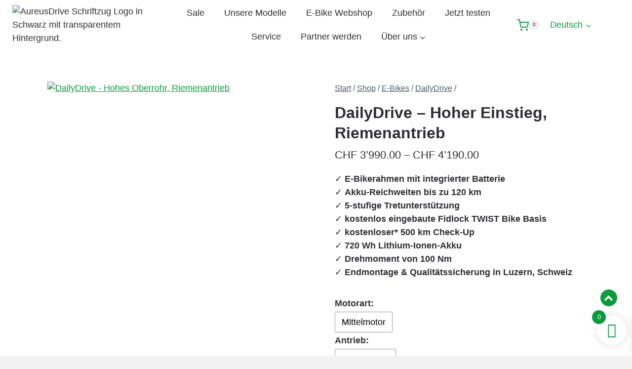

--- FILE ---
content_type: text/html; charset=UTF-8
request_url: https://aureusdrive.ch/produkt/dailydrive-hohes-oberrohr-riemenantrieb/?attribute_pa_motorart=mittelmotor&attribute_pa_antrieb=zahnriemen&attribute_pa_einstiegsart=hoher-einstieg&attribute_pa_geschwindigkeit=25km-h&attribute_pa_rahmengroesse=s-koerpergroesse-155-cm-175-cm&attribute_pa_farbe=weinrot
body_size: 113479
content:
<!doctype html>
<html lang="de-DE" class="no-js" itemtype="https://schema.org/IndividualProduct" itemscope>
<head>
	<meta charset="UTF-8">
	<meta name="viewport" content="width=device-width, initial-scale=1, minimum-scale=1">
	<title>Das Modell DailyDrive – hoher Einstieg, Riemenantrieb von Aureus</title>
<meta name='robots' content='max-image-preview:large' />
<link rel="alternate" hreflang="de" href="https://aureusdrive.ch/produkt/dailydrive-hohes-oberrohr-riemenantrieb/" />
<link rel="alternate" hreflang="en" href="https://aureusdrive.ch/en/product/dailydrive-high-top-tube-belt-drive/" />
<link rel="alternate" hreflang="fr" href="https://aureusdrive.ch/fr/produit/dailydrive-tube-superieur-haut-transmission-par-courroie/" />
<link rel="alternate" hreflang="it" href="https://aureusdrive.ch/it/prodotto/dailydrive-tubo-orizzontale-alto-trasmissione-a-cinghia/" />
<link rel="alternate" hreflang="x-default" href="https://aureusdrive.ch/produkt/dailydrive-hohes-oberrohr-riemenantrieb/" />

<!-- Google Tag Manager for WordPress by gtm4wp.com -->
<script data-cfasync="false" data-pagespeed-no-defer>
	var gtm4wp_datalayer_name = "dataLayer";
	var dataLayer = dataLayer || [];
	const gtm4wp_use_sku_instead = 0;
	const gtm4wp_currency = 'CHF';
	const gtm4wp_product_per_impression = 10;
	const gtm4wp_clear_ecommerce = false;
	const gtm4wp_datalayer_max_timeout = 2000;
</script>
<!-- End Google Tag Manager for WordPress by gtm4wp.com -->
<!-- Google Tag Manager by PYS -->
    <script data-cfasync="false" data-pagespeed-no-defer>
	    window.dataLayerPYS = window.dataLayerPYS || [];
	</script>
<!-- End Google Tag Manager by PYS --><script type='application/javascript'  id='pys-version-script'>console.log('PixelYourSite Free version 11.1.5.2');</script>
<link rel="alternate" type="application/rss+xml" title="AureusDrive &raquo; Feed" href="https://aureusdrive.ch/feed/" />
<link rel="alternate" type="application/rss+xml" title="AureusDrive &raquo; Kommentar-Feed" href="https://aureusdrive.ch/comments/feed/" />
			<script>document.documentElement.classList.remove( 'no-js' );</script>
			<link rel="alternate" title="oEmbed (JSON)" type="application/json+oembed" href="https://aureusdrive.ch/wp-json/oembed/1.0/embed?url=https%3A%2F%2Faureusdrive.ch%2Fprodukt%2Fdailydrive-hohes-oberrohr-riemenantrieb%2F" />
<link rel="alternate" title="oEmbed (XML)" type="text/xml+oembed" href="https://aureusdrive.ch/wp-json/oembed/1.0/embed?url=https%3A%2F%2Faureusdrive.ch%2Fprodukt%2Fdailydrive-hohes-oberrohr-riemenantrieb%2F&#038;format=xml" />
		<style>
			.lazyload,
			.lazyloading {
				max-width: 100%;
			}
		</style>
		<style id='wp-img-auto-sizes-contain-inline-css'>
img:is([sizes=auto i],[sizes^="auto," i]){contain-intrinsic-size:3000px 1500px}
/*# sourceURL=wp-img-auto-sizes-contain-inline-css */
</style>
<link rel='stylesheet' id='formidable-css' href='https://aureusdrive.ch/wp-content/plugins/formidable/css/formidableforms.css?ver=118536' media='all' />
<link rel='stylesheet' id='kadence-blocks-rowlayout-css' href='https://aureusdrive.ch/wp-content/plugins/kadence-blocks/dist/style-blocks-rowlayout.css?ver=3.5.32' media='all' />
<link rel='stylesheet' id='kadence-blocks-column-css' href='https://aureusdrive.ch/wp-content/plugins/kadence-blocks/dist/style-blocks-column.css?ver=3.5.32' media='all' />
<link rel='stylesheet' id='kadence-blocks-iconlist-css' href='https://aureusdrive.ch/wp-content/plugins/kadence-blocks/dist/style-blocks-iconlist.css?ver=3.5.32' media='all' />
<style id='wp-emoji-styles-inline-css'>

	img.wp-smiley, img.emoji {
		display: inline !important;
		border: none !important;
		box-shadow: none !important;
		height: 1em !important;
		width: 1em !important;
		margin: 0 0.07em !important;
		vertical-align: -0.1em !important;
		background: none !important;
		padding: 0 !important;
	}
/*# sourceURL=wp-emoji-styles-inline-css */
</style>
<link rel='stylesheet' id='wp-block-library-css' href='https://aureusdrive.ch/wp-includes/css/dist/block-library/style.min.css?ver=6.9' media='all' />
<style id='wp-block-button-inline-css'>
.wp-block-button__link{align-content:center;box-sizing:border-box;cursor:pointer;display:inline-block;height:100%;text-align:center;word-break:break-word}.wp-block-button__link.aligncenter{text-align:center}.wp-block-button__link.alignright{text-align:right}:where(.wp-block-button__link){border-radius:9999px;box-shadow:none;padding:calc(.667em + 2px) calc(1.333em + 2px);text-decoration:none}.wp-block-button[style*=text-decoration] .wp-block-button__link{text-decoration:inherit}.wp-block-buttons>.wp-block-button.has-custom-width{max-width:none}.wp-block-buttons>.wp-block-button.has-custom-width .wp-block-button__link{width:100%}.wp-block-buttons>.wp-block-button.has-custom-font-size .wp-block-button__link{font-size:inherit}.wp-block-buttons>.wp-block-button.wp-block-button__width-25{width:calc(25% - var(--wp--style--block-gap, .5em)*.75)}.wp-block-buttons>.wp-block-button.wp-block-button__width-50{width:calc(50% - var(--wp--style--block-gap, .5em)*.5)}.wp-block-buttons>.wp-block-button.wp-block-button__width-75{width:calc(75% - var(--wp--style--block-gap, .5em)*.25)}.wp-block-buttons>.wp-block-button.wp-block-button__width-100{flex-basis:100%;width:100%}.wp-block-buttons.is-vertical>.wp-block-button.wp-block-button__width-25{width:25%}.wp-block-buttons.is-vertical>.wp-block-button.wp-block-button__width-50{width:50%}.wp-block-buttons.is-vertical>.wp-block-button.wp-block-button__width-75{width:75%}.wp-block-button.is-style-squared,.wp-block-button__link.wp-block-button.is-style-squared{border-radius:0}.wp-block-button.no-border-radius,.wp-block-button__link.no-border-radius{border-radius:0!important}:root :where(.wp-block-button .wp-block-button__link.is-style-outline),:root :where(.wp-block-button.is-style-outline>.wp-block-button__link){border:2px solid;padding:.667em 1.333em}:root :where(.wp-block-button .wp-block-button__link.is-style-outline:not(.has-text-color)),:root :where(.wp-block-button.is-style-outline>.wp-block-button__link:not(.has-text-color)){color:currentColor}:root :where(.wp-block-button .wp-block-button__link.is-style-outline:not(.has-background)),:root :where(.wp-block-button.is-style-outline>.wp-block-button__link:not(.has-background)){background-color:initial;background-image:none}
/*# sourceURL=https://aureusdrive.ch/wp-includes/blocks/button/style.min.css */
</style>
<style id='wp-block-heading-inline-css'>
h1:where(.wp-block-heading).has-background,h2:where(.wp-block-heading).has-background,h3:where(.wp-block-heading).has-background,h4:where(.wp-block-heading).has-background,h5:where(.wp-block-heading).has-background,h6:where(.wp-block-heading).has-background{padding:1.25em 2.375em}h1.has-text-align-left[style*=writing-mode]:where([style*=vertical-lr]),h1.has-text-align-right[style*=writing-mode]:where([style*=vertical-rl]),h2.has-text-align-left[style*=writing-mode]:where([style*=vertical-lr]),h2.has-text-align-right[style*=writing-mode]:where([style*=vertical-rl]),h3.has-text-align-left[style*=writing-mode]:where([style*=vertical-lr]),h3.has-text-align-right[style*=writing-mode]:where([style*=vertical-rl]),h4.has-text-align-left[style*=writing-mode]:where([style*=vertical-lr]),h4.has-text-align-right[style*=writing-mode]:where([style*=vertical-rl]),h5.has-text-align-left[style*=writing-mode]:where([style*=vertical-lr]),h5.has-text-align-right[style*=writing-mode]:where([style*=vertical-rl]),h6.has-text-align-left[style*=writing-mode]:where([style*=vertical-lr]),h6.has-text-align-right[style*=writing-mode]:where([style*=vertical-rl]){rotate:180deg}
/*# sourceURL=https://aureusdrive.ch/wp-includes/blocks/heading/style.min.css */
</style>
<style id='wp-block-image-inline-css'>
.wp-block-image>a,.wp-block-image>figure>a{display:inline-block}.wp-block-image img{box-sizing:border-box;height:auto;max-width:100%;vertical-align:bottom}@media not (prefers-reduced-motion){.wp-block-image img.hide{visibility:hidden}.wp-block-image img.show{animation:show-content-image .4s}}.wp-block-image[style*=border-radius] img,.wp-block-image[style*=border-radius]>a{border-radius:inherit}.wp-block-image.has-custom-border img{box-sizing:border-box}.wp-block-image.aligncenter{text-align:center}.wp-block-image.alignfull>a,.wp-block-image.alignwide>a{width:100%}.wp-block-image.alignfull img,.wp-block-image.alignwide img{height:auto;width:100%}.wp-block-image .aligncenter,.wp-block-image .alignleft,.wp-block-image .alignright,.wp-block-image.aligncenter,.wp-block-image.alignleft,.wp-block-image.alignright{display:table}.wp-block-image .aligncenter>figcaption,.wp-block-image .alignleft>figcaption,.wp-block-image .alignright>figcaption,.wp-block-image.aligncenter>figcaption,.wp-block-image.alignleft>figcaption,.wp-block-image.alignright>figcaption{caption-side:bottom;display:table-caption}.wp-block-image .alignleft{float:left;margin:.5em 1em .5em 0}.wp-block-image .alignright{float:right;margin:.5em 0 .5em 1em}.wp-block-image .aligncenter{margin-left:auto;margin-right:auto}.wp-block-image :where(figcaption){margin-bottom:1em;margin-top:.5em}.wp-block-image.is-style-circle-mask img{border-radius:9999px}@supports ((-webkit-mask-image:none) or (mask-image:none)) or (-webkit-mask-image:none){.wp-block-image.is-style-circle-mask img{border-radius:0;-webkit-mask-image:url('data:image/svg+xml;utf8,<svg viewBox="0 0 100 100" xmlns="http://www.w3.org/2000/svg"><circle cx="50" cy="50" r="50"/></svg>');mask-image:url('data:image/svg+xml;utf8,<svg viewBox="0 0 100 100" xmlns="http://www.w3.org/2000/svg"><circle cx="50" cy="50" r="50"/></svg>');mask-mode:alpha;-webkit-mask-position:center;mask-position:center;-webkit-mask-repeat:no-repeat;mask-repeat:no-repeat;-webkit-mask-size:contain;mask-size:contain}}:root :where(.wp-block-image.is-style-rounded img,.wp-block-image .is-style-rounded img){border-radius:9999px}.wp-block-image figure{margin:0}.wp-lightbox-container{display:flex;flex-direction:column;position:relative}.wp-lightbox-container img{cursor:zoom-in}.wp-lightbox-container img:hover+button{opacity:1}.wp-lightbox-container button{align-items:center;backdrop-filter:blur(16px) saturate(180%);background-color:#5a5a5a40;border:none;border-radius:4px;cursor:zoom-in;display:flex;height:20px;justify-content:center;opacity:0;padding:0;position:absolute;right:16px;text-align:center;top:16px;width:20px;z-index:100}@media not (prefers-reduced-motion){.wp-lightbox-container button{transition:opacity .2s ease}}.wp-lightbox-container button:focus-visible{outline:3px auto #5a5a5a40;outline:3px auto -webkit-focus-ring-color;outline-offset:3px}.wp-lightbox-container button:hover{cursor:pointer;opacity:1}.wp-lightbox-container button:focus{opacity:1}.wp-lightbox-container button:focus,.wp-lightbox-container button:hover,.wp-lightbox-container button:not(:hover):not(:active):not(.has-background){background-color:#5a5a5a40;border:none}.wp-lightbox-overlay{box-sizing:border-box;cursor:zoom-out;height:100vh;left:0;overflow:hidden;position:fixed;top:0;visibility:hidden;width:100%;z-index:100000}.wp-lightbox-overlay .close-button{align-items:center;cursor:pointer;display:flex;justify-content:center;min-height:40px;min-width:40px;padding:0;position:absolute;right:calc(env(safe-area-inset-right) + 16px);top:calc(env(safe-area-inset-top) + 16px);z-index:5000000}.wp-lightbox-overlay .close-button:focus,.wp-lightbox-overlay .close-button:hover,.wp-lightbox-overlay .close-button:not(:hover):not(:active):not(.has-background){background:none;border:none}.wp-lightbox-overlay .lightbox-image-container{height:var(--wp--lightbox-container-height);left:50%;overflow:hidden;position:absolute;top:50%;transform:translate(-50%,-50%);transform-origin:top left;width:var(--wp--lightbox-container-width);z-index:9999999999}.wp-lightbox-overlay .wp-block-image{align-items:center;box-sizing:border-box;display:flex;height:100%;justify-content:center;margin:0;position:relative;transform-origin:0 0;width:100%;z-index:3000000}.wp-lightbox-overlay .wp-block-image img{height:var(--wp--lightbox-image-height);min-height:var(--wp--lightbox-image-height);min-width:var(--wp--lightbox-image-width);width:var(--wp--lightbox-image-width)}.wp-lightbox-overlay .wp-block-image figcaption{display:none}.wp-lightbox-overlay button{background:none;border:none}.wp-lightbox-overlay .scrim{background-color:#fff;height:100%;opacity:.9;position:absolute;width:100%;z-index:2000000}.wp-lightbox-overlay.active{visibility:visible}@media not (prefers-reduced-motion){.wp-lightbox-overlay.active{animation:turn-on-visibility .25s both}.wp-lightbox-overlay.active img{animation:turn-on-visibility .35s both}.wp-lightbox-overlay.show-closing-animation:not(.active){animation:turn-off-visibility .35s both}.wp-lightbox-overlay.show-closing-animation:not(.active) img{animation:turn-off-visibility .25s both}.wp-lightbox-overlay.zoom.active{animation:none;opacity:1;visibility:visible}.wp-lightbox-overlay.zoom.active .lightbox-image-container{animation:lightbox-zoom-in .4s}.wp-lightbox-overlay.zoom.active .lightbox-image-container img{animation:none}.wp-lightbox-overlay.zoom.active .scrim{animation:turn-on-visibility .4s forwards}.wp-lightbox-overlay.zoom.show-closing-animation:not(.active){animation:none}.wp-lightbox-overlay.zoom.show-closing-animation:not(.active) .lightbox-image-container{animation:lightbox-zoom-out .4s}.wp-lightbox-overlay.zoom.show-closing-animation:not(.active) .lightbox-image-container img{animation:none}.wp-lightbox-overlay.zoom.show-closing-animation:not(.active) .scrim{animation:turn-off-visibility .4s forwards}}@keyframes show-content-image{0%{visibility:hidden}99%{visibility:hidden}to{visibility:visible}}@keyframes turn-on-visibility{0%{opacity:0}to{opacity:1}}@keyframes turn-off-visibility{0%{opacity:1;visibility:visible}99%{opacity:0;visibility:visible}to{opacity:0;visibility:hidden}}@keyframes lightbox-zoom-in{0%{transform:translate(calc((-100vw + var(--wp--lightbox-scrollbar-width))/2 + var(--wp--lightbox-initial-left-position)),calc(-50vh + var(--wp--lightbox-initial-top-position))) scale(var(--wp--lightbox-scale))}to{transform:translate(-50%,-50%) scale(1)}}@keyframes lightbox-zoom-out{0%{transform:translate(-50%,-50%) scale(1);visibility:visible}99%{visibility:visible}to{transform:translate(calc((-100vw + var(--wp--lightbox-scrollbar-width))/2 + var(--wp--lightbox-initial-left-position)),calc(-50vh + var(--wp--lightbox-initial-top-position))) scale(var(--wp--lightbox-scale));visibility:hidden}}
/*# sourceURL=https://aureusdrive.ch/wp-includes/blocks/image/style.min.css */
</style>
<style id='wp-block-list-inline-css'>
ol,ul{box-sizing:border-box}:root :where(.wp-block-list.has-background){padding:1.25em 2.375em}
/*# sourceURL=https://aureusdrive.ch/wp-includes/blocks/list/style.min.css */
</style>
<style id='wp-block-buttons-inline-css'>
.wp-block-buttons{box-sizing:border-box}.wp-block-buttons.is-vertical{flex-direction:column}.wp-block-buttons.is-vertical>.wp-block-button:last-child{margin-bottom:0}.wp-block-buttons>.wp-block-button{display:inline-block;margin:0}.wp-block-buttons.is-content-justification-left{justify-content:flex-start}.wp-block-buttons.is-content-justification-left.is-vertical{align-items:flex-start}.wp-block-buttons.is-content-justification-center{justify-content:center}.wp-block-buttons.is-content-justification-center.is-vertical{align-items:center}.wp-block-buttons.is-content-justification-right{justify-content:flex-end}.wp-block-buttons.is-content-justification-right.is-vertical{align-items:flex-end}.wp-block-buttons.is-content-justification-space-between{justify-content:space-between}.wp-block-buttons.aligncenter{text-align:center}.wp-block-buttons:not(.is-content-justification-space-between,.is-content-justification-right,.is-content-justification-left,.is-content-justification-center) .wp-block-button.aligncenter{margin-left:auto;margin-right:auto;width:100%}.wp-block-buttons[style*=text-decoration] .wp-block-button,.wp-block-buttons[style*=text-decoration] .wp-block-button__link{text-decoration:inherit}.wp-block-buttons.has-custom-font-size .wp-block-button__link{font-size:inherit}.wp-block-buttons .wp-block-button__link{width:100%}.wp-block-button.aligncenter{text-align:center}
/*# sourceURL=https://aureusdrive.ch/wp-includes/blocks/buttons/style.min.css */
</style>
<style id='wp-block-columns-inline-css'>
.wp-block-columns{box-sizing:border-box;display:flex;flex-wrap:wrap!important}@media (min-width:782px){.wp-block-columns{flex-wrap:nowrap!important}}.wp-block-columns{align-items:normal!important}.wp-block-columns.are-vertically-aligned-top{align-items:flex-start}.wp-block-columns.are-vertically-aligned-center{align-items:center}.wp-block-columns.are-vertically-aligned-bottom{align-items:flex-end}@media (max-width:781px){.wp-block-columns:not(.is-not-stacked-on-mobile)>.wp-block-column{flex-basis:100%!important}}@media (min-width:782px){.wp-block-columns:not(.is-not-stacked-on-mobile)>.wp-block-column{flex-basis:0;flex-grow:1}.wp-block-columns:not(.is-not-stacked-on-mobile)>.wp-block-column[style*=flex-basis]{flex-grow:0}}.wp-block-columns.is-not-stacked-on-mobile{flex-wrap:nowrap!important}.wp-block-columns.is-not-stacked-on-mobile>.wp-block-column{flex-basis:0;flex-grow:1}.wp-block-columns.is-not-stacked-on-mobile>.wp-block-column[style*=flex-basis]{flex-grow:0}:where(.wp-block-columns){margin-bottom:1.75em}:where(.wp-block-columns.has-background){padding:1.25em 2.375em}.wp-block-column{flex-grow:1;min-width:0;overflow-wrap:break-word;word-break:break-word}.wp-block-column.is-vertically-aligned-top{align-self:flex-start}.wp-block-column.is-vertically-aligned-center{align-self:center}.wp-block-column.is-vertically-aligned-bottom{align-self:flex-end}.wp-block-column.is-vertically-aligned-stretch{align-self:stretch}.wp-block-column.is-vertically-aligned-bottom,.wp-block-column.is-vertically-aligned-center,.wp-block-column.is-vertically-aligned-top{width:100%}
/*# sourceURL=https://aureusdrive.ch/wp-includes/blocks/columns/style.min.css */
</style>
<style id='wp-block-paragraph-inline-css'>
.is-small-text{font-size:.875em}.is-regular-text{font-size:1em}.is-large-text{font-size:2.25em}.is-larger-text{font-size:3em}.has-drop-cap:not(:focus):first-letter{float:left;font-size:8.4em;font-style:normal;font-weight:100;line-height:.68;margin:.05em .1em 0 0;text-transform:uppercase}body.rtl .has-drop-cap:not(:focus):first-letter{float:none;margin-left:.1em}p.has-drop-cap.has-background{overflow:hidden}:root :where(p.has-background){padding:1.25em 2.375em}:where(p.has-text-color:not(.has-link-color)) a{color:inherit}p.has-text-align-left[style*="writing-mode:vertical-lr"],p.has-text-align-right[style*="writing-mode:vertical-rl"]{rotate:180deg}
/*# sourceURL=https://aureusdrive.ch/wp-includes/blocks/paragraph/style.min.css */
</style>
<style id='wp-block-social-links-inline-css'>
.wp-block-social-links{background:none;box-sizing:border-box;margin-left:0;padding-left:0;padding-right:0;text-indent:0}.wp-block-social-links .wp-social-link a,.wp-block-social-links .wp-social-link a:hover{border-bottom:0;box-shadow:none;text-decoration:none}.wp-block-social-links .wp-social-link svg{height:1em;width:1em}.wp-block-social-links .wp-social-link span:not(.screen-reader-text){font-size:.65em;margin-left:.5em;margin-right:.5em}.wp-block-social-links.has-small-icon-size{font-size:16px}.wp-block-social-links,.wp-block-social-links.has-normal-icon-size{font-size:24px}.wp-block-social-links.has-large-icon-size{font-size:36px}.wp-block-social-links.has-huge-icon-size{font-size:48px}.wp-block-social-links.aligncenter{display:flex;justify-content:center}.wp-block-social-links.alignright{justify-content:flex-end}.wp-block-social-link{border-radius:9999px;display:block}@media not (prefers-reduced-motion){.wp-block-social-link{transition:transform .1s ease}}.wp-block-social-link{height:auto}.wp-block-social-link a{align-items:center;display:flex;line-height:0}.wp-block-social-link:hover{transform:scale(1.1)}.wp-block-social-links .wp-block-social-link.wp-social-link{display:inline-block;margin:0;padding:0}.wp-block-social-links .wp-block-social-link.wp-social-link .wp-block-social-link-anchor,.wp-block-social-links .wp-block-social-link.wp-social-link .wp-block-social-link-anchor svg,.wp-block-social-links .wp-block-social-link.wp-social-link .wp-block-social-link-anchor:active,.wp-block-social-links .wp-block-social-link.wp-social-link .wp-block-social-link-anchor:hover,.wp-block-social-links .wp-block-social-link.wp-social-link .wp-block-social-link-anchor:visited{color:currentColor;fill:currentColor}:where(.wp-block-social-links:not(.is-style-logos-only)) .wp-social-link{background-color:#f0f0f0;color:#444}:where(.wp-block-social-links:not(.is-style-logos-only)) .wp-social-link-amazon{background-color:#f90;color:#fff}:where(.wp-block-social-links:not(.is-style-logos-only)) .wp-social-link-bandcamp{background-color:#1ea0c3;color:#fff}:where(.wp-block-social-links:not(.is-style-logos-only)) .wp-social-link-behance{background-color:#0757fe;color:#fff}:where(.wp-block-social-links:not(.is-style-logos-only)) .wp-social-link-bluesky{background-color:#0a7aff;color:#fff}:where(.wp-block-social-links:not(.is-style-logos-only)) .wp-social-link-codepen{background-color:#1e1f26;color:#fff}:where(.wp-block-social-links:not(.is-style-logos-only)) .wp-social-link-deviantart{background-color:#02e49b;color:#fff}:where(.wp-block-social-links:not(.is-style-logos-only)) .wp-social-link-discord{background-color:#5865f2;color:#fff}:where(.wp-block-social-links:not(.is-style-logos-only)) .wp-social-link-dribbble{background-color:#e94c89;color:#fff}:where(.wp-block-social-links:not(.is-style-logos-only)) .wp-social-link-dropbox{background-color:#4280ff;color:#fff}:where(.wp-block-social-links:not(.is-style-logos-only)) .wp-social-link-etsy{background-color:#f45800;color:#fff}:where(.wp-block-social-links:not(.is-style-logos-only)) .wp-social-link-facebook{background-color:#0866ff;color:#fff}:where(.wp-block-social-links:not(.is-style-logos-only)) .wp-social-link-fivehundredpx{background-color:#000;color:#fff}:where(.wp-block-social-links:not(.is-style-logos-only)) .wp-social-link-flickr{background-color:#0461dd;color:#fff}:where(.wp-block-social-links:not(.is-style-logos-only)) .wp-social-link-foursquare{background-color:#e65678;color:#fff}:where(.wp-block-social-links:not(.is-style-logos-only)) .wp-social-link-github{background-color:#24292d;color:#fff}:where(.wp-block-social-links:not(.is-style-logos-only)) .wp-social-link-goodreads{background-color:#eceadd;color:#382110}:where(.wp-block-social-links:not(.is-style-logos-only)) .wp-social-link-google{background-color:#ea4434;color:#fff}:where(.wp-block-social-links:not(.is-style-logos-only)) .wp-social-link-gravatar{background-color:#1d4fc4;color:#fff}:where(.wp-block-social-links:not(.is-style-logos-only)) .wp-social-link-instagram{background-color:#f00075;color:#fff}:where(.wp-block-social-links:not(.is-style-logos-only)) .wp-social-link-lastfm{background-color:#e21b24;color:#fff}:where(.wp-block-social-links:not(.is-style-logos-only)) .wp-social-link-linkedin{background-color:#0d66c2;color:#fff}:where(.wp-block-social-links:not(.is-style-logos-only)) .wp-social-link-mastodon{background-color:#3288d4;color:#fff}:where(.wp-block-social-links:not(.is-style-logos-only)) .wp-social-link-medium{background-color:#000;color:#fff}:where(.wp-block-social-links:not(.is-style-logos-only)) .wp-social-link-meetup{background-color:#f6405f;color:#fff}:where(.wp-block-social-links:not(.is-style-logos-only)) .wp-social-link-patreon{background-color:#000;color:#fff}:where(.wp-block-social-links:not(.is-style-logos-only)) .wp-social-link-pinterest{background-color:#e60122;color:#fff}:where(.wp-block-social-links:not(.is-style-logos-only)) .wp-social-link-pocket{background-color:#ef4155;color:#fff}:where(.wp-block-social-links:not(.is-style-logos-only)) .wp-social-link-reddit{background-color:#ff4500;color:#fff}:where(.wp-block-social-links:not(.is-style-logos-only)) .wp-social-link-skype{background-color:#0478d7;color:#fff}:where(.wp-block-social-links:not(.is-style-logos-only)) .wp-social-link-snapchat{background-color:#fefc00;color:#fff;stroke:#000}:where(.wp-block-social-links:not(.is-style-logos-only)) .wp-social-link-soundcloud{background-color:#ff5600;color:#fff}:where(.wp-block-social-links:not(.is-style-logos-only)) .wp-social-link-spotify{background-color:#1bd760;color:#fff}:where(.wp-block-social-links:not(.is-style-logos-only)) .wp-social-link-telegram{background-color:#2aabee;color:#fff}:where(.wp-block-social-links:not(.is-style-logos-only)) .wp-social-link-threads{background-color:#000;color:#fff}:where(.wp-block-social-links:not(.is-style-logos-only)) .wp-social-link-tiktok{background-color:#000;color:#fff}:where(.wp-block-social-links:not(.is-style-logos-only)) .wp-social-link-tumblr{background-color:#011835;color:#fff}:where(.wp-block-social-links:not(.is-style-logos-only)) .wp-social-link-twitch{background-color:#6440a4;color:#fff}:where(.wp-block-social-links:not(.is-style-logos-only)) .wp-social-link-twitter{background-color:#1da1f2;color:#fff}:where(.wp-block-social-links:not(.is-style-logos-only)) .wp-social-link-vimeo{background-color:#1eb7ea;color:#fff}:where(.wp-block-social-links:not(.is-style-logos-only)) .wp-social-link-vk{background-color:#4680c2;color:#fff}:where(.wp-block-social-links:not(.is-style-logos-only)) .wp-social-link-wordpress{background-color:#3499cd;color:#fff}:where(.wp-block-social-links:not(.is-style-logos-only)) .wp-social-link-whatsapp{background-color:#25d366;color:#fff}:where(.wp-block-social-links:not(.is-style-logos-only)) .wp-social-link-x{background-color:#000;color:#fff}:where(.wp-block-social-links:not(.is-style-logos-only)) .wp-social-link-yelp{background-color:#d32422;color:#fff}:where(.wp-block-social-links:not(.is-style-logos-only)) .wp-social-link-youtube{background-color:red;color:#fff}:where(.wp-block-social-links.is-style-logos-only) .wp-social-link{background:none}:where(.wp-block-social-links.is-style-logos-only) .wp-social-link svg{height:1.25em;width:1.25em}:where(.wp-block-social-links.is-style-logos-only) .wp-social-link-amazon{color:#f90}:where(.wp-block-social-links.is-style-logos-only) .wp-social-link-bandcamp{color:#1ea0c3}:where(.wp-block-social-links.is-style-logos-only) .wp-social-link-behance{color:#0757fe}:where(.wp-block-social-links.is-style-logos-only) .wp-social-link-bluesky{color:#0a7aff}:where(.wp-block-social-links.is-style-logos-only) .wp-social-link-codepen{color:#1e1f26}:where(.wp-block-social-links.is-style-logos-only) .wp-social-link-deviantart{color:#02e49b}:where(.wp-block-social-links.is-style-logos-only) .wp-social-link-discord{color:#5865f2}:where(.wp-block-social-links.is-style-logos-only) .wp-social-link-dribbble{color:#e94c89}:where(.wp-block-social-links.is-style-logos-only) .wp-social-link-dropbox{color:#4280ff}:where(.wp-block-social-links.is-style-logos-only) .wp-social-link-etsy{color:#f45800}:where(.wp-block-social-links.is-style-logos-only) .wp-social-link-facebook{color:#0866ff}:where(.wp-block-social-links.is-style-logos-only) .wp-social-link-fivehundredpx{color:#000}:where(.wp-block-social-links.is-style-logos-only) .wp-social-link-flickr{color:#0461dd}:where(.wp-block-social-links.is-style-logos-only) .wp-social-link-foursquare{color:#e65678}:where(.wp-block-social-links.is-style-logos-only) .wp-social-link-github{color:#24292d}:where(.wp-block-social-links.is-style-logos-only) .wp-social-link-goodreads{color:#382110}:where(.wp-block-social-links.is-style-logos-only) .wp-social-link-google{color:#ea4434}:where(.wp-block-social-links.is-style-logos-only) .wp-social-link-gravatar{color:#1d4fc4}:where(.wp-block-social-links.is-style-logos-only) .wp-social-link-instagram{color:#f00075}:where(.wp-block-social-links.is-style-logos-only) .wp-social-link-lastfm{color:#e21b24}:where(.wp-block-social-links.is-style-logos-only) .wp-social-link-linkedin{color:#0d66c2}:where(.wp-block-social-links.is-style-logos-only) .wp-social-link-mastodon{color:#3288d4}:where(.wp-block-social-links.is-style-logos-only) .wp-social-link-medium{color:#000}:where(.wp-block-social-links.is-style-logos-only) .wp-social-link-meetup{color:#f6405f}:where(.wp-block-social-links.is-style-logos-only) .wp-social-link-patreon{color:#000}:where(.wp-block-social-links.is-style-logos-only) .wp-social-link-pinterest{color:#e60122}:where(.wp-block-social-links.is-style-logos-only) .wp-social-link-pocket{color:#ef4155}:where(.wp-block-social-links.is-style-logos-only) .wp-social-link-reddit{color:#ff4500}:where(.wp-block-social-links.is-style-logos-only) .wp-social-link-skype{color:#0478d7}:where(.wp-block-social-links.is-style-logos-only) .wp-social-link-snapchat{color:#fff;stroke:#000}:where(.wp-block-social-links.is-style-logos-only) .wp-social-link-soundcloud{color:#ff5600}:where(.wp-block-social-links.is-style-logos-only) .wp-social-link-spotify{color:#1bd760}:where(.wp-block-social-links.is-style-logos-only) .wp-social-link-telegram{color:#2aabee}:where(.wp-block-social-links.is-style-logos-only) .wp-social-link-threads{color:#000}:where(.wp-block-social-links.is-style-logos-only) .wp-social-link-tiktok{color:#000}:where(.wp-block-social-links.is-style-logos-only) .wp-social-link-tumblr{color:#011835}:where(.wp-block-social-links.is-style-logos-only) .wp-social-link-twitch{color:#6440a4}:where(.wp-block-social-links.is-style-logos-only) .wp-social-link-twitter{color:#1da1f2}:where(.wp-block-social-links.is-style-logos-only) .wp-social-link-vimeo{color:#1eb7ea}:where(.wp-block-social-links.is-style-logos-only) .wp-social-link-vk{color:#4680c2}:where(.wp-block-social-links.is-style-logos-only) .wp-social-link-whatsapp{color:#25d366}:where(.wp-block-social-links.is-style-logos-only) .wp-social-link-wordpress{color:#3499cd}:where(.wp-block-social-links.is-style-logos-only) .wp-social-link-x{color:#000}:where(.wp-block-social-links.is-style-logos-only) .wp-social-link-yelp{color:#d32422}:where(.wp-block-social-links.is-style-logos-only) .wp-social-link-youtube{color:red}.wp-block-social-links.is-style-pill-shape .wp-social-link{width:auto}:root :where(.wp-block-social-links .wp-social-link a){padding:.25em}:root :where(.wp-block-social-links.is-style-logos-only .wp-social-link a){padding:0}:root :where(.wp-block-social-links.is-style-pill-shape .wp-social-link a){padding-left:.6666666667em;padding-right:.6666666667em}.wp-block-social-links:not(.has-icon-color):not(.has-icon-background-color) .wp-social-link-snapchat .wp-block-social-link-label{color:#000}
/*# sourceURL=https://aureusdrive.ch/wp-includes/blocks/social-links/style.min.css */
</style>
<style id='wp-block-spacer-inline-css'>
.wp-block-spacer{clear:both}
/*# sourceURL=https://aureusdrive.ch/wp-includes/blocks/spacer/style.min.css */
</style>
<style id='global-styles-inline-css'>
:root{--wp--preset--aspect-ratio--square: 1;--wp--preset--aspect-ratio--4-3: 4/3;--wp--preset--aspect-ratio--3-4: 3/4;--wp--preset--aspect-ratio--3-2: 3/2;--wp--preset--aspect-ratio--2-3: 2/3;--wp--preset--aspect-ratio--16-9: 16/9;--wp--preset--aspect-ratio--9-16: 9/16;--wp--preset--color--black: #000000;--wp--preset--color--cyan-bluish-gray: #abb8c3;--wp--preset--color--white: #ffffff;--wp--preset--color--pale-pink: #f78da7;--wp--preset--color--vivid-red: #cf2e2e;--wp--preset--color--luminous-vivid-orange: #ff6900;--wp--preset--color--luminous-vivid-amber: #fcb900;--wp--preset--color--light-green-cyan: #7bdcb5;--wp--preset--color--vivid-green-cyan: #00d084;--wp--preset--color--pale-cyan-blue: #8ed1fc;--wp--preset--color--vivid-cyan-blue: #0693e3;--wp--preset--color--vivid-purple: #9b51e0;--wp--preset--color--theme-palette-1: var(--global-palette1);--wp--preset--color--theme-palette-2: var(--global-palette2);--wp--preset--color--theme-palette-3: var(--global-palette3);--wp--preset--color--theme-palette-4: var(--global-palette4);--wp--preset--color--theme-palette-5: var(--global-palette5);--wp--preset--color--theme-palette-6: var(--global-palette6);--wp--preset--color--theme-palette-7: var(--global-palette7);--wp--preset--color--theme-palette-8: var(--global-palette8);--wp--preset--color--theme-palette-9: var(--global-palette9);--wp--preset--color--theme-palette-10: var(--global-palette10);--wp--preset--color--theme-palette-11: var(--global-palette11);--wp--preset--color--theme-palette-12: var(--global-palette12);--wp--preset--color--theme-palette-13: var(--global-palette13);--wp--preset--color--theme-palette-14: var(--global-palette14);--wp--preset--color--theme-palette-15: var(--global-palette15);--wp--preset--gradient--vivid-cyan-blue-to-vivid-purple: linear-gradient(135deg,rgb(6,147,227) 0%,rgb(155,81,224) 100%);--wp--preset--gradient--light-green-cyan-to-vivid-green-cyan: linear-gradient(135deg,rgb(122,220,180) 0%,rgb(0,208,130) 100%);--wp--preset--gradient--luminous-vivid-amber-to-luminous-vivid-orange: linear-gradient(135deg,rgb(252,185,0) 0%,rgb(255,105,0) 100%);--wp--preset--gradient--luminous-vivid-orange-to-vivid-red: linear-gradient(135deg,rgb(255,105,0) 0%,rgb(207,46,46) 100%);--wp--preset--gradient--very-light-gray-to-cyan-bluish-gray: linear-gradient(135deg,rgb(238,238,238) 0%,rgb(169,184,195) 100%);--wp--preset--gradient--cool-to-warm-spectrum: linear-gradient(135deg,rgb(74,234,220) 0%,rgb(151,120,209) 20%,rgb(207,42,186) 40%,rgb(238,44,130) 60%,rgb(251,105,98) 80%,rgb(254,248,76) 100%);--wp--preset--gradient--blush-light-purple: linear-gradient(135deg,rgb(255,206,236) 0%,rgb(152,150,240) 100%);--wp--preset--gradient--blush-bordeaux: linear-gradient(135deg,rgb(254,205,165) 0%,rgb(254,45,45) 50%,rgb(107,0,62) 100%);--wp--preset--gradient--luminous-dusk: linear-gradient(135deg,rgb(255,203,112) 0%,rgb(199,81,192) 50%,rgb(65,88,208) 100%);--wp--preset--gradient--pale-ocean: linear-gradient(135deg,rgb(255,245,203) 0%,rgb(182,227,212) 50%,rgb(51,167,181) 100%);--wp--preset--gradient--electric-grass: linear-gradient(135deg,rgb(202,248,128) 0%,rgb(113,206,126) 100%);--wp--preset--gradient--midnight: linear-gradient(135deg,rgb(2,3,129) 0%,rgb(40,116,252) 100%);--wp--preset--font-size--small: var(--global-font-size-small);--wp--preset--font-size--medium: var(--global-font-size-medium);--wp--preset--font-size--large: var(--global-font-size-large);--wp--preset--font-size--x-large: 42px;--wp--preset--font-size--larger: var(--global-font-size-larger);--wp--preset--font-size--xxlarge: var(--global-font-size-xxlarge);--wp--preset--spacing--20: 0.44rem;--wp--preset--spacing--30: 0.67rem;--wp--preset--spacing--40: 1rem;--wp--preset--spacing--50: 1.5rem;--wp--preset--spacing--60: 2.25rem;--wp--preset--spacing--70: 3.38rem;--wp--preset--spacing--80: 5.06rem;--wp--preset--shadow--natural: 6px 6px 9px rgba(0, 0, 0, 0.2);--wp--preset--shadow--deep: 12px 12px 50px rgba(0, 0, 0, 0.4);--wp--preset--shadow--sharp: 6px 6px 0px rgba(0, 0, 0, 0.2);--wp--preset--shadow--outlined: 6px 6px 0px -3px rgb(255, 255, 255), 6px 6px rgb(0, 0, 0);--wp--preset--shadow--crisp: 6px 6px 0px rgb(0, 0, 0);}:where(.is-layout-flex){gap: 0.5em;}:where(.is-layout-grid){gap: 0.5em;}body .is-layout-flex{display: flex;}.is-layout-flex{flex-wrap: wrap;align-items: center;}.is-layout-flex > :is(*, div){margin: 0;}body .is-layout-grid{display: grid;}.is-layout-grid > :is(*, div){margin: 0;}:where(.wp-block-columns.is-layout-flex){gap: 2em;}:where(.wp-block-columns.is-layout-grid){gap: 2em;}:where(.wp-block-post-template.is-layout-flex){gap: 1.25em;}:where(.wp-block-post-template.is-layout-grid){gap: 1.25em;}.has-black-color{color: var(--wp--preset--color--black) !important;}.has-cyan-bluish-gray-color{color: var(--wp--preset--color--cyan-bluish-gray) !important;}.has-white-color{color: var(--wp--preset--color--white) !important;}.has-pale-pink-color{color: var(--wp--preset--color--pale-pink) !important;}.has-vivid-red-color{color: var(--wp--preset--color--vivid-red) !important;}.has-luminous-vivid-orange-color{color: var(--wp--preset--color--luminous-vivid-orange) !important;}.has-luminous-vivid-amber-color{color: var(--wp--preset--color--luminous-vivid-amber) !important;}.has-light-green-cyan-color{color: var(--wp--preset--color--light-green-cyan) !important;}.has-vivid-green-cyan-color{color: var(--wp--preset--color--vivid-green-cyan) !important;}.has-pale-cyan-blue-color{color: var(--wp--preset--color--pale-cyan-blue) !important;}.has-vivid-cyan-blue-color{color: var(--wp--preset--color--vivid-cyan-blue) !important;}.has-vivid-purple-color{color: var(--wp--preset--color--vivid-purple) !important;}.has-black-background-color{background-color: var(--wp--preset--color--black) !important;}.has-cyan-bluish-gray-background-color{background-color: var(--wp--preset--color--cyan-bluish-gray) !important;}.has-white-background-color{background-color: var(--wp--preset--color--white) !important;}.has-pale-pink-background-color{background-color: var(--wp--preset--color--pale-pink) !important;}.has-vivid-red-background-color{background-color: var(--wp--preset--color--vivid-red) !important;}.has-luminous-vivid-orange-background-color{background-color: var(--wp--preset--color--luminous-vivid-orange) !important;}.has-luminous-vivid-amber-background-color{background-color: var(--wp--preset--color--luminous-vivid-amber) !important;}.has-light-green-cyan-background-color{background-color: var(--wp--preset--color--light-green-cyan) !important;}.has-vivid-green-cyan-background-color{background-color: var(--wp--preset--color--vivid-green-cyan) !important;}.has-pale-cyan-blue-background-color{background-color: var(--wp--preset--color--pale-cyan-blue) !important;}.has-vivid-cyan-blue-background-color{background-color: var(--wp--preset--color--vivid-cyan-blue) !important;}.has-vivid-purple-background-color{background-color: var(--wp--preset--color--vivid-purple) !important;}.has-black-border-color{border-color: var(--wp--preset--color--black) !important;}.has-cyan-bluish-gray-border-color{border-color: var(--wp--preset--color--cyan-bluish-gray) !important;}.has-white-border-color{border-color: var(--wp--preset--color--white) !important;}.has-pale-pink-border-color{border-color: var(--wp--preset--color--pale-pink) !important;}.has-vivid-red-border-color{border-color: var(--wp--preset--color--vivid-red) !important;}.has-luminous-vivid-orange-border-color{border-color: var(--wp--preset--color--luminous-vivid-orange) !important;}.has-luminous-vivid-amber-border-color{border-color: var(--wp--preset--color--luminous-vivid-amber) !important;}.has-light-green-cyan-border-color{border-color: var(--wp--preset--color--light-green-cyan) !important;}.has-vivid-green-cyan-border-color{border-color: var(--wp--preset--color--vivid-green-cyan) !important;}.has-pale-cyan-blue-border-color{border-color: var(--wp--preset--color--pale-cyan-blue) !important;}.has-vivid-cyan-blue-border-color{border-color: var(--wp--preset--color--vivid-cyan-blue) !important;}.has-vivid-purple-border-color{border-color: var(--wp--preset--color--vivid-purple) !important;}.has-vivid-cyan-blue-to-vivid-purple-gradient-background{background: var(--wp--preset--gradient--vivid-cyan-blue-to-vivid-purple) !important;}.has-light-green-cyan-to-vivid-green-cyan-gradient-background{background: var(--wp--preset--gradient--light-green-cyan-to-vivid-green-cyan) !important;}.has-luminous-vivid-amber-to-luminous-vivid-orange-gradient-background{background: var(--wp--preset--gradient--luminous-vivid-amber-to-luminous-vivid-orange) !important;}.has-luminous-vivid-orange-to-vivid-red-gradient-background{background: var(--wp--preset--gradient--luminous-vivid-orange-to-vivid-red) !important;}.has-very-light-gray-to-cyan-bluish-gray-gradient-background{background: var(--wp--preset--gradient--very-light-gray-to-cyan-bluish-gray) !important;}.has-cool-to-warm-spectrum-gradient-background{background: var(--wp--preset--gradient--cool-to-warm-spectrum) !important;}.has-blush-light-purple-gradient-background{background: var(--wp--preset--gradient--blush-light-purple) !important;}.has-blush-bordeaux-gradient-background{background: var(--wp--preset--gradient--blush-bordeaux) !important;}.has-luminous-dusk-gradient-background{background: var(--wp--preset--gradient--luminous-dusk) !important;}.has-pale-ocean-gradient-background{background: var(--wp--preset--gradient--pale-ocean) !important;}.has-electric-grass-gradient-background{background: var(--wp--preset--gradient--electric-grass) !important;}.has-midnight-gradient-background{background: var(--wp--preset--gradient--midnight) !important;}.has-small-font-size{font-size: var(--wp--preset--font-size--small) !important;}.has-medium-font-size{font-size: var(--wp--preset--font-size--medium) !important;}.has-large-font-size{font-size: var(--wp--preset--font-size--large) !important;}.has-x-large-font-size{font-size: var(--wp--preset--font-size--x-large) !important;}
:where(.wp-block-columns.is-layout-flex){gap: 2em;}:where(.wp-block-columns.is-layout-grid){gap: 2em;}
/*# sourceURL=global-styles-inline-css */
</style>
<style id='block-style-variation-styles-inline-css'>
:root :where(.wp-block-button.is-style-outline--1 .wp-block-button__link){background: transparent none;border-color: currentColor;border-width: 2px;border-style: solid;color: currentColor;padding-top: 0.667em;padding-right: 1.33em;padding-bottom: 0.667em;padding-left: 1.33em;}
:root :where(.wp-block-button.is-style-outline--2 .wp-block-button__link){background: transparent none;border-color: currentColor;border-width: 2px;border-style: solid;color: currentColor;padding-top: 0.667em;padding-right: 1.33em;padding-bottom: 0.667em;padding-left: 1.33em;}
:root :where(.wp-block-button.is-style-outline--3 .wp-block-button__link){background: transparent none;border-color: currentColor;border-width: 2px;border-style: solid;color: currentColor;padding-top: 0.667em;padding-right: 1.33em;padding-bottom: 0.667em;padding-left: 1.33em;}
:root :where(.wp-block-button.is-style-outline--4 .wp-block-button__link){background: transparent none;border-color: currentColor;border-width: 2px;border-style: solid;color: currentColor;padding-top: 0.667em;padding-right: 1.33em;padding-bottom: 0.667em;padding-left: 1.33em;}
:root :where(.wp-block-button.is-style-outline--5 .wp-block-button__link){background: transparent none;border-color: currentColor;border-width: 2px;border-style: solid;color: currentColor;padding-top: 0.667em;padding-right: 1.33em;padding-bottom: 0.667em;padding-left: 1.33em;}
/*# sourceURL=block-style-variation-styles-inline-css */
</style>
<style id='core-block-supports-inline-css'>
.wp-container-core-buttons-is-layout-16018d1d{justify-content:center;}.wp-container-core-columns-is-layout-9d6595d7{flex-wrap:nowrap;}.wp-elements-31991adac99649750b7003d8f3fa3881 a:where(:not(.wp-element-button)){color:var(--wp--preset--color--theme-palette-3);}.wp-elements-a2b789b4ee8a6254e71e51aaaa05cd9c a:where(:not(.wp-element-button)){color:var(--wp--preset--color--theme-palette-9);}
/*# sourceURL=core-block-supports-inline-css */
</style>

<style id='classic-theme-styles-inline-css'>
/*! This file is auto-generated */
.wp-block-button__link{color:#fff;background-color:#32373c;border-radius:9999px;box-shadow:none;text-decoration:none;padding:calc(.667em + 2px) calc(1.333em + 2px);font-size:1.125em}.wp-block-file__button{background:#32373c;color:#fff;text-decoration:none}
/*# sourceURL=/wp-includes/css/classic-themes.min.css */
</style>
<link rel='stylesheet' id='wp-components-css' href='https://aureusdrive.ch/wp-includes/css/dist/components/style.min.css?ver=6.9' media='all' />
<link rel='stylesheet' id='wp-preferences-css' href='https://aureusdrive.ch/wp-includes/css/dist/preferences/style.min.css?ver=6.9' media='all' />
<link rel='stylesheet' id='wp-block-editor-css' href='https://aureusdrive.ch/wp-includes/css/dist/block-editor/style.min.css?ver=6.9' media='all' />
<link rel='stylesheet' id='popup-maker-block-library-style-css' href='https://aureusdrive.ch/wp-content/plugins/popup-maker/dist/packages/block-library-style.css?ver=dbea705cfafe089d65f1' media='all' />
<link rel='stylesheet' id='pixelmate-public-css-css' href='https://aureusdrive.ch/wp-content/plugins/pixelmate/public//assets/css/pixelmate.css?ver=6.9' media='all' />
<style id='woocommerce-inline-inline-css'>
.woocommerce form .form-row .required { visibility: visible; }
/*# sourceURL=woocommerce-inline-inline-css */
</style>
<link rel='stylesheet' id='wordpress-store-locator-css' href='https://aureusdrive.ch/wp-content/plugins/wordpress-store-locator/public/css/wordpress-store-locator-public.css?ver=2.1.5' media='all' />
<link rel='stylesheet' id='wordpress-store-locator-bootstrap-css' href='https://aureusdrive.ch/wp-content/plugins/wordpress-store-locator/public/css/bootstrap.min.css?ver=2.1.5' media='all' />
<link rel='stylesheet' id='font-awesome-store-locator-css' href='https://cdnjs.cloudflare.com/ajax/libs/font-awesome/5.14.0/css/all.min.css?ver=5.14.0' media='all' />
<link rel='stylesheet' id='wordpress-store-locator-custom-css' href='https://aureusdrive.ch/wp-content/plugins/wordpress-store-locator/public/css/wordpress-store-locator-custom.css?ver=2.1.5' media='all' />
<link rel='stylesheet' id='wpml-legacy-dropdown-0-css' href='https://aureusdrive.ch/wp-content/plugins/sitepress-multilingual-cms/templates/language-switchers/legacy-dropdown/style.min.css?ver=1' media='all' />
<style id='wpml-legacy-dropdown-0-inline-css'>
.wpml-ls-statics-shortcode_actions{background-color:#718c21;}.wpml-ls-statics-shortcode_actions, .wpml-ls-statics-shortcode_actions .wpml-ls-sub-menu, .wpml-ls-statics-shortcode_actions a {border-color:#718c21;}.wpml-ls-statics-shortcode_actions a, .wpml-ls-statics-shortcode_actions .wpml-ls-sub-menu a, .wpml-ls-statics-shortcode_actions .wpml-ls-sub-menu a:link, .wpml-ls-statics-shortcode_actions li:not(.wpml-ls-current-language) .wpml-ls-link, .wpml-ls-statics-shortcode_actions li:not(.wpml-ls-current-language) .wpml-ls-link:link {color:#ffffff;background-color:#718c21;}.wpml-ls-statics-shortcode_actions .wpml-ls-current-language > a {color:#ffffff;background-color:#718c21;}
/*# sourceURL=wpml-legacy-dropdown-0-inline-css */
</style>
<link rel='stylesheet' id='wpml-legacy-horizontal-list-0-css' href='https://aureusdrive.ch/wp-content/plugins/sitepress-multilingual-cms/templates/language-switchers/legacy-list-horizontal/style.min.css?ver=1' media='all' />
<style id='wpml-legacy-horizontal-list-0-inline-css'>
.wpml-ls-statics-footer a, .wpml-ls-statics-footer .wpml-ls-sub-menu a, .wpml-ls-statics-footer .wpml-ls-sub-menu a:link, .wpml-ls-statics-footer li:not(.wpml-ls-current-language) .wpml-ls-link, .wpml-ls-statics-footer li:not(.wpml-ls-current-language) .wpml-ls-link:link {color:#444444;background-color:#ffffff;}.wpml-ls-statics-footer .wpml-ls-sub-menu a:hover,.wpml-ls-statics-footer .wpml-ls-sub-menu a:focus, .wpml-ls-statics-footer .wpml-ls-sub-menu a:link:hover, .wpml-ls-statics-footer .wpml-ls-sub-menu a:link:focus {color:#000000;background-color:#eeeeee;}.wpml-ls-statics-footer .wpml-ls-current-language > a {color:#444444;background-color:#ffffff;}.wpml-ls-statics-footer .wpml-ls-current-language:hover>a, .wpml-ls-statics-footer .wpml-ls-current-language>a:focus {color:#000000;background-color:#eeeeee;}
/*# sourceURL=wpml-legacy-horizontal-list-0-inline-css */
</style>
<link rel='stylesheet' id='wpml-menu-item-0-css' href='https://aureusdrive.ch/wp-content/plugins/sitepress-multilingual-cms/templates/language-switchers/menu-item/style.min.css?ver=1' media='all' />
<style id='wpml-menu-item-0-inline-css'>
.wpml-ls-slot-405.wpml-ls-current-language, .wpml-ls-slot-405.wpml-ls-current-language a, .wpml-ls-slot-405.wpml-ls-current-language a:visited{color:#ffffff;}
/*# sourceURL=wpml-menu-item-0-inline-css */
</style>
<link rel='stylesheet' id='spgw_woocommerce_styles-css' href='https://aureusdrive.ch/wp-content/plugins/saferpay_woocommerce_gateway/assets/css/notify.css?ver=2.0.11' media='all' />
<link rel='stylesheet' id='spgw_woocommerce_popup_styles-css' href='https://aureusdrive.ch/wp-content/plugins/saferpay_woocommerce_gateway/assets/css/popup/jquery-ui.css?ver=2.0.11' media='all' />
<link rel='stylesheet' id='spgw_woocommerce_popup_mystyles-css' href='https://aureusdrive.ch/wp-content/plugins/saferpay_woocommerce_gateway/assets/css/popup/pop-style.css?ver=2.0.11' media='all' />
<link rel='stylesheet' id='kadence_size_chart_css-css' href='https://aureusdrive.ch/wp-content/plugins/kadence-woo-extras/lib/sizechart/css/kt_size_chart.css?ver=2.4.12' media='all' />
<link rel='stylesheet' id='hint-css' href='https://aureusdrive.ch/wp-content/plugins/wpc-badge-management-premium/assets/css/hint.css?ver=6.9' media='all' />
<link rel='stylesheet' id='wpcbm-frontend-css' href='https://aureusdrive.ch/wp-content/plugins/wpc-badge-management-premium/assets/css/frontend.css?ver=3.1.4' media='all' />
<link rel='stylesheet' id='wpcbm-style-css' href='https://aureusdrive.ch/wp-content/plugins/wpc-badge-management-premium/assets/css/style.css?ver=3.1.4' media='all' />
<style id='wpcbm-style-inline-css'>
.wpcbm-badge-30309{color: rgb(255,255,255); background-color: rgb(10,156,60); border-color: rgb(10,156,60); box-shadow: 4px 4px rgba(0, 0, 0, 0.2);}.wpcbm-badge-26425{color: #ffffff; background-color: rgb(221,51,51); border-color: rgb(216,50,0); }
/*# sourceURL=wpcbm-style-inline-css */
</style>
<link rel='stylesheet' id='wpcvs-frontend-css' href='https://aureusdrive.ch/wp-content/plugins/wpc-variation-swatches/assets/css/frontend.css?ver=4.3.4' media='all' />
<link rel='stylesheet' id='select2-css' href='https://aureusdrive.ch/wp-content/plugins/woocommerce/assets/css/select2.css?ver=10.4.3' media='all' />
<link rel='stylesheet' id='lightslider-css' href='https://aureusdrive.ch/wp-content/plugins/woocommerce-side-cart-premium/assets/library/lightslider/css/lightslider.css?ver=1.0' media='all' />
<link rel='stylesheet' id='xoo-wsc-fonts-css' href='https://aureusdrive.ch/wp-content/plugins/woocommerce-side-cart-premium/assets/css/xoo-wsc-fonts.css?ver=4.0.5' media='all' />
<link rel='stylesheet' id='xoo-wsc-style-css' href='https://aureusdrive.ch/wp-content/plugins/woocommerce-side-cart-premium/assets/css/xoo-wsc-style.css?ver=4.0.5' media='all' />
<style id='xoo-wsc-style-inline-css'>
a.xoo-wsc-ft-btn:nth-child(3){
		grid-column: 1/-1;
	}
.xoo-wsc-sp-left-col img, .xoo-wsc-sp-left-col{
	max-width: 80px;
}

.xoo-wsc-sp-right-col{
	font-size: 14px;
}

.xoo-wsc-sp-container, .xoo-wsc-dr-sp{
	background-color: #eee;
}


.xoo-wsc-ft-buttons-cont a.xoo-wsc-ft-btn, .xoo-wsc-markup .xoo-wsc-btn, .xoo-wsc-markup .woocommerce-shipping-calculator button[type="submit"] {
	background-color: #0a9c3c;
	color: #ffffff;
	border: 2px solid #ffffff;
	padding: 10px 20px;
}

.xoo-wsc-ft-buttons-cont a.xoo-wsc-ft-btn:hover, .xoo-wsc-markup .xoo-wsc-btn:hover, .xoo-wsc-markup .woocommerce-shipping-calculator button[type="submit"]:hover {
	background-color: #ffffff;
	color: #000000;
	border: 2px solid #000000;
}


 

.xoo-wsc-footer{
	background-color: #ffffff;
	color: #000000;
	padding: 10px 20px;
	box-shadow: 0 -5px 10px #0000001a;
}

.xoo-wsc-footer, .xoo-wsc-footer a, .xoo-wsc-footer .amount{
	font-size: 15px;
}

.xoo-wsc-ft-buttons-cont{
	grid-template-columns: 2fr 2fr;
}

.xoo-wsc-basket{
	bottom: 12px;
	right: 1px;
	background-color: #ffffff;
	color: #0a9c3c;
	box-shadow: 0px 0px 15px 2px #0000001a;
	border-radius: 50%;
	display: flex;
	width: 60px;
	height: 60px;
}


.xoo-wsc-bki{
	font-size: 30px}

.xoo-wsc-items-count{
	top: -10px;
	left: -10px;
}

.xoo-wsc-items-count{
	background-color: #0a9c3c;
	color: #ffffff;
}

.xoo-wsc-container, .xoo-wsc-slider, .xoo-wsc-drawer{
	max-width: 500px;
	right: -500px;
	top: 0;bottom: 0;
	bottom: 0;
	font-family: }

.xoo-wsc-drawer{
	max-width: 350px;
}

.xoo-wsc-cart-active .xoo-wsc-container, .xoo-wsc-slider-active .xoo-wsc-slider{
	right: 0;
}

.xoo-wsc-drawer-active .xoo-wsc-drawer{
	right: 500px;
}
.xoo-wsc-drawer{
	right: 0;
}


.xoo-wsc-cart-active .xoo-wsc-basket{
	right: 500px;
}



.xoo-wsc-slider{
	right: -500px;
}

span.xoo-wsch-close, .xoo-wscdh-close {
    font-size: 16px;
    right: 10px;
}

.xoo-wsch-top{
	justify-content: center;
}

.xoo-wsch-text{
	font-size: 20px;
}

.xoo-wsc-header, .xoo-wsc-drawer-header{
	color: #000000;
	background-color: #ffffff;
	border-bottom: 2px solid #eee;
}

.xoo-wsc-sb-bar > span{
	background-color: #1e73be;
}

.xoo-wsc-body{
	background-color: #f8f9fa;
}

.xoo-wsc-body, .xoo-wsc-body span.amount, .xoo-wsc-body a{
	font-size: 16px;
	color: #000000;
}

.xoo-wsc-product, .xoo-wsc-sp-product{
	padding: 15px 20px;
	margin: 10px 15px;
	border-radius: 5px;
	box-shadow: 0 2px 2px #00000005;
	background-color: #ffffff;
}

.xoo-wsc-body .xoo-wsc-ft-totals{
	padding: 15px 20px;
	margin: 10px 15px;
}

.xoo-wsc-product-cont{
	padding: 10px 10px;
}

.xoo-wsc-pattern-row .xoo-wsc-img-col{
	width: 28%;
}

.xoo-wsc-pattern-card .xoo-wsc-img-col img{
	max-width: 100%;
	display: table;
	margin: 0 auto;
}
.xoo-wsc-pattern-row .xoo-wsc-sum-col{
	width: 72%;
}

.xoo-wsc-pattern-card .xoo-wsc-product-cont{
	width: 50% 
}
.xoo-wsc-pattern-card .xoo-wsc-product{
	border: 0;
	box-shadow: 0px 10px 15px -12px #0000001a;
}
.xoo-wsc-pattern-card .xoo-wsc-img-col{
	background-color: #eee;
}
.xoo-wsc-sm-front{
	background-color: #eee;
}
.xoo-wsc-pattern-card, .xoo-wsc-sm-front{
	border-bottom-left-radius: 5px;
	border-bottom-right-radius: 5px;
}
.xoo-wsc-pattern-card, .xoo-wsc-img-col img, .xoo-wsc-img-col{
	border-top-left-radius: 5px;
	border-top-right-radius: 5px;
}
.xoo-wsc-sm-back{
	background-color: #fff;
}
.xoo-wsc-sm-front, .xoo-wsc-sm-back{
	color: #000;
}

.xoo-wsc-sum-col{
	justify-content: center;
}

/***** Quantity *****/

.xoo-wsc-qty-box{
	max-width: 75px;
}

.xoo-wsc-qty-box.xoo-wsc-qtb-square{
	border-color: #000000;
}

input[type="number"].xoo-wsc-qty{
	border-color: #000000;
	background-color: #ffffff;
	color: #000000;
	height: 28px;
	line-height: 28px;
}

input[type="number"].xoo-wsc-qty, .xoo-wsc-qtb-square{
	border-width: 1px;
	border-style: solid;
}
.xoo-wsc-chng{
	background-color: #ffffff;
	color: #000000;
	width: 20px;
}

.xoo-wsc-qtb-circle .xoo-wsc-chng{
	height: 20px;
	line-height: 20px;
}

/** Shortcode **/
.xoo-wsc-sc-count{
	background-color: #000000;
	color: #ffffff;
}

.xoo-wsc-sc-bki{
	font-size: 28px;
	color: 28;
}
.xoo-wsc-sc-cont{
	color: #000000;
}

.xoo-wsc-sp-column li.xoo-wsc-sp-prod-cont{
	width: 50%;
}



.magictime {
    animation-duration: 0.5s;
}


span.xoo-wsc-dtg-icon{
	right: calc(100% - 11px );
}


.xoo-wsc-sp-product{
	background-color: #fff;
}


@media only screen and (max-width: 600px) {
	.xoo-wsc-basket {
	    width: 40px;
	    height: 40px;
	}

	.xoo-wsc-bki {
	    font-size: 20px;
	}

	span.xoo-wsc-items-count {
	    width: 17px;
	    height: 17px;
	    line-height: 17px;
	    top: -7px;
	    left: -7px;
	}
}



.xoo-wsc-product dl.variation {
	display: block;
}.xoo-wsc-sm-sales { display: none; }
/*# sourceURL=xoo-wsc-style-inline-css */
</style>
<link rel='stylesheet' id='child-theme-css' href='https://aureusdrive.ch/wp-content/themes/kadence-child/style.css?ver=100' media='all' />
<link rel='stylesheet' id='kadence-global-css' href='https://aureusdrive.ch/wp-content/themes/kadence/assets/css/global.min.css?ver=1.4.3' media='all' />
<style id='kadence-global-inline-css'>
/* Kadence Base CSS */
:root{--global-palette1:#0a9c3c;--global-palette2:#0a9c3c;--global-palette3:#2d2e33;--global-palette4:#2D3748;--global-palette5:#4A5568;--global-palette6:#000000;--global-palette7:#ececec;--global-palette8:#f2f2f2;--global-palette9:#ffffff;--global-palette10:oklch(from var(--global-palette1) calc(l + 0.10 * (1 - l)) calc(c * 1.00) calc(h + 180) / 100%);--global-palette11:#13612e;--global-palette12:#1159af;--global-palette13:#b82105;--global-palette14:#f7630c;--global-palette15:#f5a524;--global-palette9rgb:255, 255, 255;--global-palette-highlight:var(--global-palette1);--global-palette-highlight-alt:var(--global-palette2);--global-palette-highlight-alt2:var(--global-palette9);--global-palette-btn-bg:var(--global-palette1);--global-palette-btn-bg-hover:var(--global-palette2);--global-palette-btn:var(--global-palette9);--global-palette-btn-hover:var(--global-palette9);--global-palette-btn-sec-bg:var(--global-palette7);--global-palette-btn-sec-bg-hover:var(--global-palette2);--global-palette-btn-sec:var(--global-palette3);--global-palette-btn-sec-hover:var(--global-palette9);--global-body-font-family:Poppins, sans-serif;--global-heading-font-family:Poppins, sans-serif;--global-primary-nav-font-family:Inter, sans-serif;--global-fallback-font:sans-serif;--global-display-fallback-font:sans-serif;--global-content-width:1400px;--global-content-wide-width:calc(1400px + 230px);--global-content-narrow-width:1121px;--global-content-edge-padding:2.5rem;--global-content-boxed-padding:2rem;--global-calc-content-width:calc(1400px - var(--global-content-edge-padding) - var(--global-content-edge-padding) );--wp--style--global--content-size:var(--global-calc-content-width);}.wp-site-blocks{--global-vw:calc( 100vw - ( 0.5 * var(--scrollbar-offset)));}body{background:var(--global-palette8);-webkit-font-smoothing:antialiased;-moz-osx-font-smoothing:grayscale;}body, input, select, optgroup, textarea{font-style:normal;font-weight:normal;font-size:18px;line-height:1.5em;font-family:var(--global-body-font-family);color:var(--global-palette3);}.content-bg, body.content-style-unboxed .site{background:var(--global-palette9);}@media all and (max-width: 767px){body{font-size:13px;}}h1,h2,h3,h4,h5,h6{font-family:var(--global-heading-font-family);}h1{font-style:normal;font-weight:600;font-size:90px;line-height:1.2;color:var(--global-palette3);}h2{font-style:normal;font-weight:600;font-size:45px;line-height:1.2;color:var(--global-palette3);}h3{font-style:normal;font-weight:600;font-size:32px;line-height:1.2em;color:var(--global-palette3);}h4{font-style:normal;font-weight:600;font-size:18px;line-height:1.2em;color:var(--global-palette4);}h5{font-style:normal;font-weight:600;font-size:16px;line-height:1.2em;letter-spacing:1em;color:var(--global-palette4);}h6{font-style:normal;font-weight:600;font-size:14px;line-height:1.2;color:var(--global-palette5);}@media all and (max-width: 767px){h1{font-size:27px;}h2{font-size:23px;}h3{font-size:19px;}h4{font-size:16px;}}.entry-hero .kadence-breadcrumbs{max-width:1400px;}.site-container, .site-header-row-layout-contained, .site-footer-row-layout-contained, .entry-hero-layout-contained, .comments-area, .alignfull > .wp-block-cover__inner-container, .alignwide > .wp-block-cover__inner-container{max-width:var(--global-content-width);}.content-width-narrow .content-container.site-container, .content-width-narrow .hero-container.site-container{max-width:var(--global-content-narrow-width);}@media all and (min-width: 1630px){.wp-site-blocks .content-container  .alignwide{margin-left:-115px;margin-right:-115px;width:unset;max-width:unset;}}@media all and (min-width: 1381px){.content-width-narrow .wp-site-blocks .content-container .alignwide{margin-left:-130px;margin-right:-130px;width:unset;max-width:unset;}}.content-style-boxed .wp-site-blocks .entry-content .alignwide{margin-left:calc( -1 * var( --global-content-boxed-padding ) );margin-right:calc( -1 * var( --global-content-boxed-padding ) );}.content-area{margin-top:3.5rem;margin-bottom:3.5rem;}@media all and (max-width: 1024px){.content-area{margin-top:3rem;margin-bottom:3rem;}}@media all and (max-width: 767px){.content-area{margin-top:2rem;margin-bottom:2rem;}}@media all and (max-width: 1024px){:root{--global-content-boxed-padding:2rem;}}@media all and (max-width: 767px){:root{--global-content-boxed-padding:1.5rem;}}.entry-content-wrap{padding:2rem;}@media all and (max-width: 1024px){.entry-content-wrap{padding:2rem;}}@media all and (max-width: 767px){.entry-content-wrap{padding:1.5rem;}}.entry.single-entry{box-shadow:0px 15px 15px -10px rgba(0,0,0,0.05);}.entry.loop-entry{box-shadow:0px 0px 8px 0px rgba(0,0,0,0.1);}.loop-entry .entry-content-wrap{padding:2rem;}@media all and (max-width: 1024px){.loop-entry .entry-content-wrap{padding:2rem;}}@media all and (max-width: 767px){.loop-entry .entry-content-wrap{padding:1.5rem;}}button, .button, .wp-block-button__link, input[type="button"], input[type="reset"], input[type="submit"], .fl-button, .elementor-button-wrapper .elementor-button, .wc-block-components-checkout-place-order-button, .wc-block-cart__submit{font-style:normal;font-weight:600;padding:15px 20px 15px 20px;box-shadow:0px 0px 0px 0px rgba(0,0,0,0);}.wp-block-button.is-style-outline .wp-block-button__link{padding:15px 20px 15px 20px;}button:hover, button:focus, button:active, .button:hover, .button:focus, .button:active, .wp-block-button__link:hover, .wp-block-button__link:focus, .wp-block-button__link:active, input[type="button"]:hover, input[type="button"]:focus, input[type="button"]:active, input[type="reset"]:hover, input[type="reset"]:focus, input[type="reset"]:active, input[type="submit"]:hover, input[type="submit"]:focus, input[type="submit"]:active, .elementor-button-wrapper .elementor-button:hover, .elementor-button-wrapper .elementor-button:focus, .elementor-button-wrapper .elementor-button:active, .wc-block-cart__submit:hover{box-shadow:0px 15px 25px -7px rgba(0,0,0,0.1);}.kb-button.kb-btn-global-outline.kb-btn-global-inherit{padding-top:calc(15px - 2px);padding-right:calc(20px - 2px);padding-bottom:calc(15px - 2px);padding-left:calc(20px - 2px);}button.button-style-secondary, .button.button-style-secondary, .wp-block-button__link.button-style-secondary, input[type="button"].button-style-secondary, input[type="reset"].button-style-secondary, input[type="submit"].button-style-secondary, .fl-button.button-style-secondary, .elementor-button-wrapper .elementor-button.button-style-secondary, .wc-block-components-checkout-place-order-button.button-style-secondary, .wc-block-cart__submit.button-style-secondary{font-style:normal;font-weight:600;}@media all and (min-width: 1025px){.transparent-header .entry-hero .entry-hero-container-inner{padding-top:100px;}}@media all and (max-width: 1024px){.mobile-transparent-header .entry-hero .entry-hero-container-inner{padding-top:calc(50px + 10px);}}@media all and (max-width: 767px){.mobile-transparent-header .entry-hero .entry-hero-container-inner{padding-top:calc(50px + 10px);}}#kt-scroll-up-reader, #kt-scroll-up{border-radius:120px 120px 120px 120px;color:var(--global-palette9);background:var(--global-palette1);bottom:50px;font-size:1.06em;padding:0.4em 0.4em 0.4em 0.4em;}#kt-scroll-up-reader.scroll-up-side-right, #kt-scroll-up.scroll-up-side-right{right:30px;}#kt-scroll-up-reader.scroll-up-side-left, #kt-scroll-up.scroll-up-side-left{left:30px;}@media all and (hover: hover){#kt-scroll-up-reader:hover, #kt-scroll-up:hover{color:var(--global-palette9);}}
/* Kadence Header CSS */
@media all and (max-width: 1024px){.mobile-transparent-header #masthead{position:absolute;left:0px;right:0px;z-index:100;}.kadence-scrollbar-fixer.mobile-transparent-header #masthead{right:var(--scrollbar-offset,0);}.mobile-transparent-header #masthead, .mobile-transparent-header .site-top-header-wrap .site-header-row-container-inner, .mobile-transparent-header .site-main-header-wrap .site-header-row-container-inner, .mobile-transparent-header .site-bottom-header-wrap .site-header-row-container-inner{background:transparent;}.site-header-row-tablet-layout-fullwidth, .site-header-row-tablet-layout-standard{padding:0px;}}@media all and (min-width: 1025px){.transparent-header #masthead{position:absolute;left:0px;right:0px;z-index:100;}.transparent-header.kadence-scrollbar-fixer #masthead{right:var(--scrollbar-offset,0);}.transparent-header #masthead, .transparent-header .site-top-header-wrap .site-header-row-container-inner, .transparent-header .site-main-header-wrap .site-header-row-container-inner, .transparent-header .site-bottom-header-wrap .site-header-row-container-inner{background:transparent;}}.site-branding a.brand img{max-width:290px;}.site-branding a.brand img.svg-logo-image{width:290px;}@media all and (max-width: 1024px){.site-branding a.brand img{max-width:85px;}.site-branding a.brand img.svg-logo-image{width:85px;}}@media all and (max-width: 767px){.site-branding a.brand img{max-width:50px;}.site-branding a.brand img.svg-logo-image{width:50px;}}.site-branding{padding:10px 0px 10px 0px;}#masthead, #masthead .kadence-sticky-header.item-is-fixed:not(.item-at-start):not(.site-header-row-container):not(.site-main-header-wrap), #masthead .kadence-sticky-header.item-is-fixed:not(.item-at-start) > .site-header-row-container-inner{background:#ffffff;}.site-main-header-inner-wrap{min-height:100px;}@media all and (max-width: 1024px){.site-main-header-inner-wrap{min-height:10px;}}.site-main-header-wrap .site-header-row-container-inner>.site-container{padding:0px 25px 0px 25px;}.site-top-header-wrap .site-header-row-container-inner{background:var(--global-palette1);}.site-top-header-inner-wrap{min-height:50px;}@media all and (max-width: 1024px){.site-top-header-inner-wrap{min-height:50px;}}@media all and (max-width: 767px){.site-top-header-inner-wrap{min-height:50px;}}@media all and (max-width: 767px){.site-top-header-wrap .site-header-row-container-inner>.site-container{padding:0px 25px 0px 25px;}}.site-main-header-wrap.site-header-row-container.site-header-focus-item.site-header-row-layout-standard.kadence-sticky-header.item-is-fixed.item-is-stuck, .site-header-upper-inner-wrap.kadence-sticky-header.item-is-fixed.item-is-stuck, .site-header-inner-wrap.kadence-sticky-header.item-is-fixed.item-is-stuck, .site-top-header-wrap.site-header-row-container.site-header-focus-item.site-header-row-layout-standard.kadence-sticky-header.item-is-fixed.item-is-stuck, .site-bottom-header-wrap.site-header-row-container.site-header-focus-item.site-header-row-layout-standard.kadence-sticky-header.item-is-fixed.item-is-stuck{box-shadow:0px 0px 0px 0px rgba(0,0,0,0);}.header-navigation[class*="header-navigation-style-underline"] .header-menu-container.primary-menu-container>ul>li>a:after{width:calc( 100% - 40px);}.main-navigation .primary-menu-container > ul > li.menu-item > a{padding-left:calc(40px / 2);padding-right:calc(40px / 2);padding-top:0.6em;padding-bottom:0.6em;color:var(--global-palette3);}.main-navigation .primary-menu-container > ul > li.menu-item .dropdown-nav-special-toggle{right:calc(40px / 2);}.main-navigation .primary-menu-container > ul li.menu-item > a{font-style:normal;font-weight:normal;font-size:18px;font-family:var(--global-primary-nav-font-family);}.main-navigation .primary-menu-container > ul > li.menu-item > a:hover{color:var(--global-palette1);}.main-navigation .primary-menu-container > ul > li.menu-item.current-menu-item > a{color:var(--global-palette1);}.header-navigation[class*="header-navigation-style-underline"] .header-menu-container.secondary-menu-container>ul>li>a:after{width:calc( 100% - 1.2em);}.secondary-navigation .secondary-menu-container > ul > li.menu-item > a{padding-left:calc(1.2em / 2);padding-right:calc(1.2em / 2);padding-top:0.6em;padding-bottom:0.6em;color:var(--global-palette1);background:var(--global-palette9);}.secondary-navigation .primary-menu-container > ul > li.menu-item .dropdown-nav-special-toggle{right:calc(1.2em / 2);}.secondary-navigation .secondary-menu-container > ul li.menu-item > a{font-style:normal;font-weight:normal;font-size:18px;font-family:Inter, sans-serif;}.secondary-navigation .secondary-menu-container > ul > li.menu-item > a:hover{color:var(--global-palette1);background:var(--global-palette9);}.secondary-navigation .secondary-menu-container > ul > li.menu-item.current-menu-item > a{color:var(--global-palette1);background:var(--global-palette9);}.header-navigation .header-menu-container ul ul.sub-menu, .header-navigation .header-menu-container ul ul.submenu{background:var(--global-palette9);box-shadow:0px 0px 0px 0px rgba(0,0,0,0);}.header-navigation .header-menu-container ul ul li.menu-item, .header-menu-container ul.menu > li.kadence-menu-mega-enabled > ul > li.menu-item > a{border-bottom:0px solid rgba(255,255,255,0.1);border-radius:0px 0px 0px 0px;}.header-navigation .header-menu-container ul ul li.menu-item > a{width:200px;padding-top:0.8em;padding-bottom:0.8em;color:var(--global-palette3);font-style:normal;font-size:16px;}.header-navigation .header-menu-container ul ul li.menu-item > a:hover{color:var(--global-palette9);background:var(--global-palette1);border-radius:0px 0px 0px 0px;}.header-navigation .header-menu-container ul ul li.menu-item.current-menu-item > a{color:var(--global-palette9);background:var(--global-palette1);border-radius:0px 0px 0px 0px;}.mobile-toggle-open-container .menu-toggle-open, .mobile-toggle-open-container .menu-toggle-open:focus{color:var(--global-palette1);padding:0.4em 0.6em 0.4em 0.6em;font-size:14px;}.mobile-toggle-open-container .menu-toggle-open.menu-toggle-style-bordered{border:1px solid currentColor;}.mobile-toggle-open-container .menu-toggle-open .menu-toggle-icon{font-size:24px;}.mobile-toggle-open-container .menu-toggle-open:hover, .mobile-toggle-open-container .menu-toggle-open:focus-visible{color:var(--global-palette-highlight);}.mobile-navigation ul li{font-style:normal;font-weight:normal;font-size:18px;}.mobile-navigation ul li a{padding-top:1em;padding-bottom:1em;}.mobile-navigation ul li > a, .mobile-navigation ul li.menu-item-has-children > .drawer-nav-drop-wrap{color:var(--global-palette3);}.mobile-navigation ul li > a:hover, .mobile-navigation ul li.menu-item-has-children > .drawer-nav-drop-wrap:hover{color:var(--global-palette1);}.mobile-navigation ul li.current-menu-item > a, .mobile-navigation ul li.current-menu-item.menu-item-has-children > .drawer-nav-drop-wrap{color:var(--global-palette1);}.mobile-navigation ul li.menu-item-has-children .drawer-nav-drop-wrap, .mobile-navigation ul li:not(.menu-item-has-children) a{border-bottom:1px solid rgba(255,255,255,0.1);}.mobile-navigation:not(.drawer-navigation-parent-toggle-true) ul li.menu-item-has-children .drawer-nav-drop-wrap button{border-left:1px solid rgba(255,255,255,0.1);}#mobile-drawer .drawer-inner, #mobile-drawer.popup-drawer-layout-fullwidth.popup-drawer-animation-slice .pop-portion-bg, #mobile-drawer.popup-drawer-layout-fullwidth.popup-drawer-animation-slice.pop-animated.show-drawer .drawer-inner{background:var(--global-palette9);}#mobile-drawer .drawer-header .drawer-toggle{padding:0.6em 0.15em 0.6em 0.15em;font-size:24px;}.site-header-item .header-cart-wrap .header-cart-inner-wrap .header-cart-button{color:var(--global-palette1);}.header-cart-wrap .header-cart-button .header-cart-total{background:var(--global-palette8);}.site-header-item .header-cart-wrap .header-cart-inner-wrap .header-cart-button:hover{color:var(--global-palette1);}.header-cart-wrap .header-cart-button:hover .header-cart-total{background:var(--global-palette8);}.header-cart-wrap .header-cart-button .kadence-svg-iconset{font-size:24px;}.header-mobile-cart-wrap .header-cart-inner-wrap .header-cart-button{color:var(--global-palette9);}.header-mobile-cart-wrap .header-cart-button .header-cart-total{background:var(--global-palette8);}.header-mobile-cart-wrap .header-cart-inner-wrap .header-cart-button:hover{color:var(--global-palette9);}.header-mobile-cart-wrap .header-cart-button:hover .header-cart-total{background:var(--global-palette8);}.header-mobile-cart-wrap .header-cart-button .kadence-svg-iconset{font-size:25px;}.header-social-wrap .header-social-inner-wrap{font-size:1em;gap:0.3em;}.header-social-wrap .header-social-inner-wrap .social-button{background:var(--global-palette9);border:2px none transparent;border-radius:3px;}.header-social-wrap .header-social-inner-wrap .social-button:hover{background:var(--global-palette9);}.mobile-html{margin:0px 0px 0px 0px;}
/* Kadence Footer CSS */
.site-middle-footer-inner-wrap{padding-top:0px;padding-bottom:40px;grid-column-gap:30px;grid-row-gap:30px;}.site-middle-footer-inner-wrap .widget{margin-bottom:30px;}.site-middle-footer-inner-wrap .site-footer-section:not(:last-child):after{right:calc(-30px / 2);}
/* Kadence Woo CSS */
.entry-hero.product-hero-section .entry-header{min-height:200px;}.product-title .single-category{font-weight:700;font-size:32px;line-height:1.5;color:var(--global-palette3);}.wp-site-blocks .product-hero-section .extra-title{font-weight:700;font-size:32px;line-height:1.5;}body.archive.tax-woo-product, body.post-type-archive-product{background:var(--global-palette9);}.wp-site-blocks .product-archive-title h1{font-style:normal;font-weight:500;font-family:Inter, sans-serif;color:var(--global-palette3);}.product-archive-title .kadence-breadcrumbs{color:var(--global-palette6);}.product-archive-title .archive-description{color:var(--global-palette6);}.woocommerce ul.products li.product h3, .woocommerce ul.products li.product .product-details .woocommerce-loop-product__title, .woocommerce ul.products li.product .product-details .woocommerce-loop-category__title, .wc-block-grid__products .wc-block-grid__product .wc-block-grid__product-title{font-style:normal;font-weight:600;font-size:18px;line-height:22px;color:var(--global-palette6);}.woocommerce ul.products li.product .product-details .price, .wc-block-grid__products .wc-block-grid__product .wc-block-grid__product-price{font-style:normal;font-weight:600;font-size:16px;line-height:20px;}.woocommerce ul.products.woo-archive-btn-button .product-action-wrap .button:not(.kb-button), .woocommerce ul.products li.woo-archive-btn-button .button:not(.kb-button), .wc-block-grid__product.woo-archive-btn-button .product-details .wc-block-grid__product-add-to-cart .wp-block-button__link{border-radius:120px 120px 120px 120px;background:var(--global-palette1);border:2px none transparent;box-shadow:0px 0px 0px 0px rgba(0,0,0,0.0);font-style:normal;font-weight:400;font-size:16px;line-height:1;}.woocommerce ul.products.woo-archive-btn-button .product-action-wrap .button:not(.kb-button):hover, .woocommerce ul.products li.woo-archive-btn-button .button:not(.kb-button):hover, .wc-block-grid__product.woo-archive-btn-button .product-details .wc-block-grid__product-add-to-cart .wp-block-button__link:hover{box-shadow:0px 0px 0px 0px rgba(0,0,0,0);}
/*# sourceURL=kadence-global-inline-css */
</style>
<link rel='stylesheet' id='kadence-simplelightbox-css-css' href='https://aureusdrive.ch/wp-content/themes/kadence/assets/css/simplelightbox.min.css?ver=1.4.3' media='all' />
<link rel='stylesheet' id='kadence-woocommerce-css' href='https://aureusdrive.ch/wp-content/themes/kadence/assets/css/woocommerce.min.css?ver=1.4.3' media='all' />
<style id='wclt-dummy-handle-inline-css'>
.lead-time-separator{ padding: 0 8px; color: rgba(0,0,0,0.15) } .archive .stock .wclt_lead_time {display: block!important}
/*# sourceURL=wclt-dummy-handle-inline-css */
</style>
<link rel='stylesheet' id='tablepress-default-css' href='https://aureusdrive.ch/wp-content/tablepress-combined.min.css?ver=36' media='all' />
<link rel='stylesheet' id='tablepress-datatables-buttons-css' href='https://aureusdrive.ch/wp-content/plugins/tablepress-premium/modules/css/build/datatables.buttons.css?ver=3.2.6' media='all' />
<link rel='stylesheet' id='tablepress-datatables-columnfilterwidgets-css' href='https://aureusdrive.ch/wp-content/plugins/tablepress-premium/modules/css/build/datatables.columnfilterwidgets.css?ver=3.2.6' media='all' />
<link rel='stylesheet' id='tablepress-datatables-fixedheader-css' href='https://aureusdrive.ch/wp-content/plugins/tablepress-premium/modules/css/build/datatables.fixedheader.css?ver=3.2.6' media='all' />
<link rel='stylesheet' id='tablepress-datatables-fixedcolumns-css' href='https://aureusdrive.ch/wp-content/plugins/tablepress-premium/modules/css/build/datatables.fixedcolumns.css?ver=3.2.6' media='all' />
<link rel='stylesheet' id='tablepress-datatables-scroll-buttons-css' href='https://aureusdrive.ch/wp-content/plugins/tablepress-premium/modules/css/build/datatables.scroll-buttons.css?ver=3.2.6' media='all' />
<link rel='stylesheet' id='tablepress-responsive-tables-css' href='https://aureusdrive.ch/wp-content/plugins/tablepress-premium/modules/css/build/responsive-tables.css?ver=3.2.6' media='all' />
<link rel='stylesheet' id='wc-pb-checkout-blocks-css' href='https://aureusdrive.ch/wp-content/plugins/woocommerce-product-bundles/assets/css/frontend/checkout-blocks.css?ver=8.5.5' media='all' />
<style id='wc-pb-checkout-blocks-inline-css'>
table.wc-block-cart-items .wc-block-cart-items__row.is-bundle__meta_hidden .wc-block-components-product-details__beinhaltet, .wc-block-components-order-summary-item.is-bundle__meta_hidden .wc-block-components-product-details__beinhaltet { display:none; } table.wc-block-cart-items .wc-block-cart-items__row.is-bundle .wc-block-components-product-details__beinhaltet .wc-block-components-product-details__name, .wc-block-components-order-summary-item.is-bundle .wc-block-components-product-details__beinhaltet .wc-block-components-product-details__name { display:block; margin-bottom: 0.5em } table.wc-block-cart-items .wc-block-cart-items__row.is-bundle .wc-block-components-product-details__beinhaltet:not(:first-of-type) .wc-block-components-product-details__name, .wc-block-components-order-summary-item.is-bundle .wc-block-components-product-details__beinhaltet:not(:first-of-type) .wc-block-components-product-details__name { display:none } table.wc-block-cart-items .wc-block-cart-items__row.is-bundle .wc-block-components-product-details__beinhaltet + li:not( .wc-block-components-product-details__beinhaltet ), .wc-block-components-order-summary-item.is-bundle .wc-block-components-product-details__beinhaltet + li:not( .wc-block-components-product-details__beinhaltet ) { margin-top:0.5em }
/*# sourceURL=wc-pb-checkout-blocks-inline-css */
</style>
<link rel='stylesheet' id='kadence_wootemplate-css' href='https://aureusdrive.ch/wp-content/plugins/kadence-woo-extras/lib/templates/assets/css/kadence-product-template.css?ver=2.4.12' media='all' />
<style id='kadence-blocks-global-variables-inline-css'>
:root {--global-kb-font-size-sm:clamp(0.8rem, 0.73rem + 0.217vw, 0.9rem);--global-kb-font-size-md:clamp(1.1rem, 0.995rem + 0.326vw, 1.25rem);--global-kb-font-size-lg:clamp(1.75rem, 1.576rem + 0.543vw, 2rem);--global-kb-font-size-xl:clamp(2.25rem, 1.728rem + 1.63vw, 3rem);--global-kb-font-size-xxl:clamp(2.5rem, 1.456rem + 3.26vw, 4rem);--global-kb-font-size-xxxl:clamp(2.75rem, 0.489rem + 7.065vw, 6rem);}
/*# sourceURL=kadence-blocks-global-variables-inline-css */
</style>
<link rel='stylesheet' id='wc-bundle-style-css' href='https://aureusdrive.ch/wp-content/plugins/woocommerce-product-bundles/assets/css/frontend/woocommerce.css?ver=8.5.5' media='all' />
<link rel='stylesheet' id='kadence-product-gallery-css' href='https://aureusdrive.ch/wp-content/plugins/kadence-woo-extras/lib/gallery/css/kadence-product-gallery.css?ver=2.4.12' media='all' />
<link rel='stylesheet' id='kadence-kb-splide-css' href='https://aureusdrive.ch/wp-content/plugins/kadence-blocks/includes/assets/css/kadence-splide.min.css?ver=3.5.32' media='all' />
<link rel='stylesheet' id='kadence-glightbox-css' href='https://aureusdrive.ch/wp-content/plugins/kadence-woo-extras/inc/assets/css/glightbox.min.css?ver=2.4.12' media='all' />
<style id='kadence_blocks_css-inline-css'>
.kb-row-layout-id15693_80a9c3-6b > .kt-row-column-wrap{max-width:85%;margin-left:auto;margin-right:auto;padding-top:5%;padding-right:0%;padding-bottom:5%;padding-left:0%;grid-template-columns:minmax(0, calc(52% - ((var(--kb-default-row-gutter, var(--global-row-gutter-md, 2rem)) * 1 )/2)))minmax(0, calc(48% - ((var(--kb-default-row-gutter, var(--global-row-gutter-md, 2rem)) * 1 )/2)));}@media all and (max-width: 1024px){.kb-row-layout-id15693_80a9c3-6b > .kt-row-column-wrap{max-width:92%;margin-left:auto;margin-right:auto;grid-template-columns:minmax(0, 1fr);}}@media all and (max-width: 767px){.kb-row-layout-id15693_80a9c3-6b > .kt-row-column-wrap{grid-template-columns:minmax(0, 1fr);}}.kadence-column15693_13f173-a3 > .kt-inside-inner-col{column-gap:var(--global-kb-gap-sm, 1rem);}.kadence-column15693_13f173-a3 > .kt-inside-inner-col{flex-direction:column;}.kadence-column15693_13f173-a3 > .kt-inside-inner-col > .aligncenter{width:100%;}@media all and (max-width: 1024px){.kadence-column15693_13f173-a3 > .kt-inside-inner-col{flex-direction:column;justify-content:center;}}@media all and (max-width: 767px){.kadence-column15693_13f173-a3 > .kt-inside-inner-col{flex-direction:column;justify-content:center;}}.kadence-column15693_7cdc59-58 > .kt-inside-inner-col{column-gap:var(--global-kb-gap-sm, 1rem);}.kadence-column15693_7cdc59-58 > .kt-inside-inner-col{flex-direction:column;}.kadence-column15693_7cdc59-58 > .kt-inside-inner-col > .aligncenter{width:100%;}@media all and (max-width: 1024px){.kadence-column15693_7cdc59-58 > .kt-inside-inner-col{flex-direction:column;justify-content:center;}}@media all and (max-width: 767px){.kadence-column15693_7cdc59-58 > .kt-inside-inner-col{flex-direction:column;justify-content:center;}}.kb-row-layout-id15693_0062bd-fd > .kt-row-column-wrap{max-width:var( --global-content-width, 1400px );padding-left:var(--global-content-edge-padding);padding-right:var(--global-content-edge-padding);padding-top:25px;padding-bottom:60px;grid-template-columns:minmax(0, 1fr);}@media all and (max-width: 767px){.kb-row-layout-id15693_0062bd-fd > .kt-row-column-wrap{padding-right:15px;padding-left:15px;grid-template-columns:minmax(0, 1fr);}}.kadence-column15693_84119c-d7 > .kt-inside-inner-col{column-gap:var(--global-kb-gap-sm, 1rem);}.kadence-column15693_84119c-d7 > .kt-inside-inner-col{flex-direction:column;}.kadence-column15693_84119c-d7 > .kt-inside-inner-col > .aligncenter{width:100%;}@media all and (max-width: 1024px){.kadence-column15693_84119c-d7 > .kt-inside-inner-col{flex-direction:column;justify-content:center;}}@media all and (max-width: 767px){.kadence-column15693_84119c-d7 > .kt-inside-inner-col{flex-direction:column;justify-content:center;}}.kb-row-layout-id25790_73a01c-82 > .kt-row-column-wrap{max-width:var( --global-content-width, 1400px );padding-left:var(--global-content-edge-padding);padding-right:var(--global-content-edge-padding);padding-top:100px;padding-bottom:100px;grid-template-columns:minmax(0, 1fr);}.kb-row-layout-id25790_73a01c-82{background-image:url('https://aureusdrive.ch/wp-content/smush-webp/2024/02/Newsletter-1.jpg.webp');background-size:cover;background-position:46% 56.99999999999999%;background-attachment:scroll;background-repeat:no-repeat;}@media all and (max-width: 767px){.kb-row-layout-id25790_73a01c-82 > .kt-row-column-wrap{padding-top:80px;padding-bottom:80px;grid-template-columns:minmax(0, 1fr);}}.kadence-column25790_a42807-5b > .kt-inside-inner-col{column-gap:var(--global-kb-gap-sm, 1rem);}.kadence-column25790_a42807-5b > .kt-inside-inner-col{flex-direction:column;}.kadence-column25790_a42807-5b > .kt-inside-inner-col > .aligncenter{width:100%;}.kadence-column25790_a42807-5b, .kt-inside-inner-col > .kadence-column25790_a42807-5b:not(.specificity){margin-bottom:0px;}@media all and (max-width: 1024px){.kadence-column25790_a42807-5b > .kt-inside-inner-col{flex-direction:column;justify-content:center;}}@media all and (max-width: 767px){.kadence-column25790_a42807-5b > .kt-inside-inner-col{flex-direction:column;justify-content:center;}}.kadence-column25790_742c4d-b9 > .kt-inside-inner-col{column-gap:var(--global-kb-gap-sm, 1rem);}.kadence-column25790_742c4d-b9 > .kt-inside-inner-col{flex-direction:column;}.kadence-column25790_742c4d-b9 > .kt-inside-inner-col > .aligncenter{width:100%;}@media all and (max-width: 1024px){.kadence-column25790_742c4d-b9 > .kt-inside-inner-col{flex-direction:column;justify-content:center;}}@media all and (max-width: 767px){.kadence-column25790_742c4d-b9 > .kt-inside-inner-col{flex-direction:column;justify-content:center;}}.kb-row-layout-id25790_36c765-e2 > .kt-row-column-wrap{padding-top:var( --global-kb-row-default-top, var(--global-kb-spacing-sm, 1.5rem) );padding-bottom:var( --global-kb-row-default-bottom, var(--global-kb-spacing-sm, 1.5rem) );}.kb-row-layout-id25790_36c765-e2 > .kt-row-column-wrap > div:not(.added-for-specificity){grid-column:initial;}.kb-row-layout-id25790_36c765-e2 > .kt-row-column-wrap{grid-template-columns:minmax(0, 1fr) minmax(0, 2fr) minmax(0, 1fr);}@media all and (max-width: 1024px){.kb-row-layout-id25790_36c765-e2 > .kt-row-column-wrap > div:not(.added-for-specificity){grid-column:initial;}}@media all and (max-width: 1024px){.kb-row-layout-id25790_36c765-e2 > .kt-row-column-wrap{grid-template-columns:minmax(0, 1fr);}}@media all and (max-width: 767px){.kb-row-layout-id25790_36c765-e2 > .kt-row-column-wrap > div:not(.added-for-specificity){grid-column:initial;}.kb-row-layout-id25790_36c765-e2 > .kt-row-column-wrap{grid-template-columns:minmax(0, 1fr);}}.kadence-column25790_7b8a99-38 > .kt-inside-inner-col{column-gap:var(--global-kb-gap-sm, 1rem);}.kadence-column25790_7b8a99-38 > .kt-inside-inner-col{flex-direction:column;}.kadence-column25790_7b8a99-38 > .kt-inside-inner-col > .aligncenter{width:100%;}@media all and (max-width: 1024px){.kadence-column25790_7b8a99-38 > .kt-inside-inner-col{flex-direction:column;justify-content:center;}}@media all and (max-width: 767px){.kadence-column25790_7b8a99-38 > .kt-inside-inner-col{flex-direction:column;justify-content:center;}}.kadence-column25790_e1c075-b1 > .kt-inside-inner-col{padding-top:50px;padding-right:25px;padding-bottom:25px;padding-left:25px;}.kadence-column25790_e1c075-b1 > .kt-inside-inner-col{column-gap:var(--global-kb-gap-sm, 1rem);}.kadence-column25790_e1c075-b1 > .kt-inside-inner-col{flex-direction:column;}.kadence-column25790_e1c075-b1 > .kt-inside-inner-col > .aligncenter{width:100%;}.kadence-column25790_e1c075-b1 > .kt-inside-inner-col{background-color:var(--global-palette6, #718096);}@media all and (max-width: 1024px){.kadence-column25790_e1c075-b1 > .kt-inside-inner-col{flex-direction:column;justify-content:center;}}@media all and (max-width: 767px){.kadence-column25790_e1c075-b1 > .kt-inside-inner-col{flex-direction:column;justify-content:center;}}.wp-block-kadence-iconlist.kt-svg-icon-list-items25790_e5cf69-f7:not(.this-stops-third-party-issues){margin-top:0px;margin-bottom:0px;}.wp-block-kadence-iconlist.kt-svg-icon-list-items25790_e5cf69-f7 ul.kt-svg-icon-list:not(.this-prevents-issues):not(.this-stops-third-party-issues):not(.tijsloc){margin-top:0px;margin-right:0px;margin-bottom:0px;margin-left:0px;padding-top:0px;padding-right:80px;padding-bottom:0px;padding-left:80px;}.wp-block-kadence-iconlist.kt-svg-icon-list-items25790_e5cf69-f7 ul.kt-svg-icon-list{grid-row-gap:5px;}@media all and (max-width: 767px){.wp-block-kadence-iconlist.kt-svg-icon-list-items25790_e5cf69-f7 ul.kt-svg-icon-list:not(.this-prevents-issues):not(.this-stops-third-party-issues):not(.tijsloc){padding-right:0px;padding-left:0px;}}.kt-svg-icon-list-item-25790_1e5787-ab .kt-svg-icon-list-single{color:var(--global-palette9, #ffffff) !important;}.kt-svg-icon-list-item-25790_1e5787-ab .kt-svg-icon-list-text mark.kt-highlight{background-color:unset;color:#f76a0c;-webkit-box-decoration-break:clone;box-decoration-break:clone;}.kt-svg-icon-list-item-25790_afc983-54 .kt-svg-icon-list-single{color:var(--global-palette9, #ffffff) !important;}.kt-svg-icon-list-item-25790_afc983-54 .kt-svg-icon-list-text mark.kt-highlight{background-color:unset;color:#f76a0c;-webkit-box-decoration-break:clone;box-decoration-break:clone;}.kt-svg-icon-list-item-25790_d3f0b0-9f .kt-svg-icon-list-single{color:var(--global-palette9, #ffffff) !important;}.kt-svg-icon-list-item-25790_d3f0b0-9f .kt-svg-icon-list-text mark.kt-highlight{background-color:unset;color:#f76a0c;-webkit-box-decoration-break:clone;box-decoration-break:clone;}.kt-svg-icon-list-item-25790_2486d7-55 .kt-svg-icon-list-single{color:var(--global-palette9, #ffffff) !important;}.kt-svg-icon-list-item-25790_2486d7-55 .kt-svg-icon-list-text mark.kt-highlight{background-color:unset;color:#f76a0c;-webkit-box-decoration-break:clone;box-decoration-break:clone;}.kadence-column25790_b4ee21-45 > .kt-inside-inner-col{column-gap:var(--global-kb-gap-sm, 1rem);}.kadence-column25790_b4ee21-45 > .kt-inside-inner-col{flex-direction:column;}.kadence-column25790_b4ee21-45 > .kt-inside-inner-col > .aligncenter{width:100%;}@media all and (max-width: 1024px){.kadence-column25790_b4ee21-45 > .kt-inside-inner-col{flex-direction:column;justify-content:center;}}@media all and (max-width: 767px){.kadence-column25790_b4ee21-45 > .kt-inside-inner-col{flex-direction:column;justify-content:center;}}.kb-row-layout-id25719_f76e08-75 > .kt-row-column-wrap{column-gap:var(--global-kb-gap-sm, 1rem);row-gap:var(--global-kb-gap-sm, 1rem);max-width:var( --global-content-width, 1400px );padding-left:var(--global-content-edge-padding);padding-right:var(--global-content-edge-padding);padding-top:48px;grid-template-columns:minmax(0, calc(30% - ((var(--global-kb-gap-sm, 1rem) * 2 )/3)))minmax(0, calc(40% - ((var(--global-kb-gap-sm, 1rem) * 2 )/3)))minmax(0, calc(30% - ((var(--global-kb-gap-sm, 1rem) * 2 )/3)));}@media all and (max-width: 1024px){.kb-row-layout-id25719_f76e08-75 > .kt-row-column-wrap > div:not(.added-for-specificity){grid-column:initial;}}@media all and (max-width: 1024px){.kb-row-layout-id25719_f76e08-75 > .kt-row-column-wrap{grid-template-columns:minmax(0, 1fr);}}@media all and (max-width: 767px){.kb-row-layout-id25719_f76e08-75 > .kt-row-column-wrap > div:not(.added-for-specificity){grid-column:initial;}.kb-row-layout-id25719_f76e08-75 > .kt-row-column-wrap{grid-template-columns:minmax(0, 1fr);}}.kadence-column25719_9d414f-d4 > .kt-inside-inner-col{column-gap:var(--global-kb-gap-sm, 1rem);}.kadence-column25719_9d414f-d4 > .kt-inside-inner-col{flex-direction:column;}.kadence-column25719_9d414f-d4 > .kt-inside-inner-col > .aligncenter{width:100%;}@media all and (max-width: 1024px){.kadence-column25719_9d414f-d4 > .kt-inside-inner-col{flex-direction:column;justify-content:center;}}@media all and (max-width: 767px){.kadence-column25719_9d414f-d4 > .kt-inside-inner-col{flex-direction:column;justify-content:center;}}.kb-row-layout-id25719_a7b5d4-14 > .kt-row-column-wrap{padding-top:var( --global-kb-row-default-top, var(--global-kb-spacing-sm, 1.5rem) );padding-bottom:var( --global-kb-row-default-bottom, var(--global-kb-spacing-sm, 1.5rem) );grid-template-columns:repeat(2, minmax(0, 1fr));}@media all and (max-width: 767px){.kb-row-layout-id25719_a7b5d4-14 > .kt-row-column-wrap{column-gap:var(--global-kb-gap-none, 0rem );row-gap:var(--global-kb-gap-none, 0rem );grid-template-columns:minmax(0, 1fr);}}.kadence-column25719_1f4fba-aa > .kt-inside-inner-col{column-gap:var(--global-kb-gap-sm, 1rem);}.kadence-column25719_1f4fba-aa > .kt-inside-inner-col{flex-direction:column;}.kadence-column25719_1f4fba-aa > .kt-inside-inner-col > .aligncenter{width:100%;}@media all and (max-width: 1024px){.kadence-column25719_1f4fba-aa > .kt-inside-inner-col{flex-direction:column;justify-content:center;}}@media all and (max-width: 767px){.kadence-column25719_1f4fba-aa > .kt-inside-inner-col{flex-direction:column;justify-content:center;}}.kadence-column25719_f8ab1e-b0 > .kt-inside-inner-col{column-gap:var(--global-kb-gap-sm, 1rem);}.kadence-column25719_f8ab1e-b0 > .kt-inside-inner-col{flex-direction:column;}.kadence-column25719_f8ab1e-b0 > .kt-inside-inner-col > .aligncenter{width:100%;}@media all and (max-width: 1024px){.kadence-column25719_f8ab1e-b0 > .kt-inside-inner-col{flex-direction:column;justify-content:center;}}@media all and (max-width: 767px){.kadence-column25719_f8ab1e-b0 > .kt-inside-inner-col{flex-direction:column;justify-content:center;}}.wp-block-kadence-iconlist.kt-svg-icon-list-items25719_6c6759-2a:not(.this-stops-third-party-issues){margin-bottom:var(--global-kb-spacing-sm, 1.5rem);}.wp-block-kadence-iconlist.kt-svg-icon-list-items25719_6c6759-2a ul.kt-svg-icon-list{grid-row-gap:5px;}.kt-svg-icon-list-item-25719_efea4a-58 .kt-svg-icon-list-single{font-size:0px !important;}.kt-svg-icon-list-item-25719_efea4a-58 .kt-svg-icon-list-text mark.kt-highlight{background-color:unset;color:#f76a0c;-webkit-box-decoration-break:clone;box-decoration-break:clone;}.kt-svg-icon-list-item-25719_15c6ff-c7 .kt-svg-icon-list-single{font-size:0px !important;}.kt-svg-icon-list-item-25719_15c6ff-c7 .kt-svg-icon-list-text mark.kt-highlight{background-color:unset;color:#f76a0c;-webkit-box-decoration-break:clone;box-decoration-break:clone;}.kt-svg-icon-list-item-25719_14254d-8b .kt-svg-icon-list-single{font-size:0px !important;}.kt-svg-icon-list-item-25719_14254d-8b .kt-svg-icon-list-text mark.kt-highlight{background-color:unset;color:#f76a0c;-webkit-box-decoration-break:clone;box-decoration-break:clone;}.kt-svg-icon-list-item-25719_247202-ae .kt-svg-icon-list-single{font-size:0px !important;}.kt-svg-icon-list-item-25719_247202-ae .kt-svg-icon-list-text mark.kt-highlight{background-color:unset;color:#f76a0c;-webkit-box-decoration-break:clone;box-decoration-break:clone;}.kadence-column25719_f7d850-70 > .kt-inside-inner-col{column-gap:var(--global-kb-gap-sm, 1rem);}.kadence-column25719_f7d850-70 > .kt-inside-inner-col{flex-direction:column;}.kadence-column25719_f7d850-70 > .kt-inside-inner-col > .aligncenter{width:100%;}@media all and (max-width: 1024px){.kadence-column25719_f7d850-70 > .kt-inside-inner-col{flex-direction:column;justify-content:center;}}@media all and (max-width: 767px){.kadence-column25719_f7d850-70 > .kt-inside-inner-col{flex-direction:column;justify-content:center;}}.kb-row-layout-id25719_ba1713-c3 > .kt-row-column-wrap{padding-top:var( --global-kb-row-default-top, var(--global-kb-spacing-sm, 1.5rem) );padding-bottom:var( --global-kb-row-default-bottom, var(--global-kb-spacing-sm, 1.5rem) );grid-template-columns:minmax(0, calc(35% - ((var(--kb-default-row-gutter, var(--global-row-gutter-md, 2rem)) * 2 )/3)))minmax(0, calc(30% - ((var(--kb-default-row-gutter, var(--global-row-gutter-md, 2rem)) * 2 )/3)))minmax(0, calc(35% - ((var(--kb-default-row-gutter, var(--global-row-gutter-md, 2rem)) * 2 )/3)));}@media all and (max-width: 767px){.kb-row-layout-id25719_ba1713-c3 > .kt-row-column-wrap{column-gap:var(--global-kb-gap-none, 0rem );row-gap:var(--global-kb-gap-none, 0rem );padding-bottom:var(--global-kb-spacing-sm, 1.5rem);grid-template-columns:minmax(0, 1fr);}.kb-row-layout-id25719_ba1713-c3 > .kt-row-column-wrap > div:not(.added-for-specificity){grid-column:initial;}}.kadence-column25719_dc2aef-0a > .kt-inside-inner-col{display:flex;}.kadence-column25719_dc2aef-0a > .kt-inside-inner-col{padding-top:0px;padding-bottom:0px;}.kadence-column25719_dc2aef-0a > .kt-inside-inner-col{row-gap:var(--global-kb-gap-none, 0rem );column-gap:var(--global-kb-gap-sm, 1rem);}.kadence-column25719_dc2aef-0a > .kt-inside-inner-col{flex-direction:column;justify-content:flex-start;}.kadence-column25719_dc2aef-0a > .kt-inside-inner-col > .aligncenter{width:100%;}.kt-row-column-wrap > .kadence-column25719_dc2aef-0a{align-self:flex-start;}.kt-inner-column-height-full:not(.kt-has-1-columns) > .wp-block-kadence-column.kadence-column25719_dc2aef-0a{align-self:auto;}.kt-inner-column-height-full:not(.kt-has-1-columns) > .wp-block-kadence-column.kadence-column25719_dc2aef-0a > .kt-inside-inner-col{flex-direction:column;justify-content:flex-start;}@media all and (max-width: 1024px){.kt-row-column-wrap > .kadence-column25719_dc2aef-0a{align-self:flex-start;}}@media all and (max-width: 1024px){.kt-inner-column-height-full:not(.kt-has-1-columns) > .wp-block-kadence-column.kadence-column25719_dc2aef-0a{align-self:auto;}}@media all and (max-width: 1024px){.kt-inner-column-height-full:not(.kt-has-1-columns) > .wp-block-kadence-column.kadence-column25719_dc2aef-0a > .kt-inside-inner-col{flex-direction:column;justify-content:flex-start;}}@media all and (max-width: 1024px){.kadence-column25719_dc2aef-0a > .kt-inside-inner-col{flex-direction:column;justify-content:flex-start;}}@media all and (max-width: 767px){.kt-row-column-wrap > .kadence-column25719_dc2aef-0a{align-self:flex-start;}.kt-inner-column-height-full:not(.kt-has-1-columns) > .wp-block-kadence-column.kadence-column25719_dc2aef-0a{align-self:auto;}.kt-inner-column-height-full:not(.kt-has-1-columns) > .wp-block-kadence-column.kadence-column25719_dc2aef-0a > .kt-inside-inner-col{flex-direction:column;justify-content:flex-start;}.kadence-column25719_dc2aef-0a > .kt-inside-inner-col{flex-direction:column;justify-content:flex-start;}}.wp-block-kadence-iconlist.kt-svg-icon-list-items25719_d8e49b-2e:not(.this-stops-third-party-issues){margin-bottom:var(--global-kb-spacing-sm, 1.5rem);}.wp-block-kadence-iconlist.kt-svg-icon-list-items25719_d8e49b-2e ul.kt-svg-icon-list{grid-row-gap:5px;}.kt-svg-icon-list-item-25719_2ca0bb-04 .kt-svg-icon-list-single{font-size:0px !important;}.kt-svg-icon-list-item-25719_2ca0bb-04 .kt-svg-icon-list-text mark.kt-highlight{background-color:unset;color:#f76a0c;-webkit-box-decoration-break:clone;box-decoration-break:clone;}.kt-svg-icon-list-item-25719_5f4b72-32 .kt-svg-icon-list-single{font-size:0px !important;}.kt-svg-icon-list-item-25719_5f4b72-32 .kt-svg-icon-list-text mark.kt-highlight{background-color:unset;color:#f76a0c;-webkit-box-decoration-break:clone;box-decoration-break:clone;}.kt-svg-icon-list-item-25719_8c434e-18 .kt-svg-icon-list-single{font-size:0px !important;}.kt-svg-icon-list-item-25719_8c434e-18 .kt-svg-icon-list-text mark.kt-highlight{background-color:unset;color:#f76a0c;-webkit-box-decoration-break:clone;box-decoration-break:clone;}.kt-svg-icon-list-item-25719_289dce-2d .kt-svg-icon-list-single{font-size:0px !important;}.kt-svg-icon-list-item-25719_289dce-2d .kt-svg-icon-list-text mark.kt-highlight{background-color:unset;color:#f76a0c;-webkit-box-decoration-break:clone;box-decoration-break:clone;}.kadence-column25719_dcac99-af > .kt-inside-inner-col{column-gap:var(--global-kb-gap-sm, 1rem);}.kadence-column25719_dcac99-af > .kt-inside-inner-col{flex-direction:column;}.kadence-column25719_dcac99-af > .kt-inside-inner-col > .aligncenter{width:100%;}@media all and (max-width: 1024px){.kadence-column25719_dcac99-af > .kt-inside-inner-col{flex-direction:column;justify-content:center;}}@media all and (max-width: 767px){.kadence-column25719_dcac99-af > .kt-inside-inner-col{flex-direction:column;justify-content:center;}}.wp-block-kadence-iconlist.kt-svg-icon-list-items25719_48194d-6a:not(.this-stops-third-party-issues){margin-bottom:var(--global-kb-spacing-sm, 1.5rem);}.wp-block-kadence-iconlist.kt-svg-icon-list-items25719_48194d-6a ul.kt-svg-icon-list{grid-row-gap:5px;}.kt-svg-icon-list-item-25719_2184b4-26 .kt-svg-icon-list-single{font-size:0px !important;}.kt-svg-icon-list-item-25719_2184b4-26 .kt-svg-icon-list-text mark.kt-highlight{background-color:unset;color:#f76a0c;-webkit-box-decoration-break:clone;box-decoration-break:clone;}.kt-svg-icon-list-item-25719_430c63-7c .kt-svg-icon-list-single{font-size:0px !important;}.kt-svg-icon-list-item-25719_430c63-7c .kt-svg-icon-list-text mark.kt-highlight{background-color:unset;color:#f76a0c;-webkit-box-decoration-break:clone;box-decoration-break:clone;}.kt-svg-icon-list-item-25719_d17264-77 .kt-svg-icon-list-single{font-size:0px !important;}.kt-svg-icon-list-item-25719_d17264-77 .kt-svg-icon-list-text mark.kt-highlight{background-color:unset;color:#f76a0c;-webkit-box-decoration-break:clone;box-decoration-break:clone;}.kt-svg-icon-list-item-25719_20a9f8-71 .kt-svg-icon-list-single{font-size:0px !important;}.kt-svg-icon-list-item-25719_20a9f8-71 .kt-svg-icon-list-text mark.kt-highlight{background-color:unset;color:#f76a0c;-webkit-box-decoration-break:clone;box-decoration-break:clone;}.kadence-column25719_bdcb5b-6f > .kt-inside-inner-col{column-gap:var(--global-kb-gap-sm, 1rem);}.kadence-column25719_bdcb5b-6f > .kt-inside-inner-col{flex-direction:column;}.kadence-column25719_bdcb5b-6f > .kt-inside-inner-col > .aligncenter{width:100%;}@media all and (max-width: 1024px){.kadence-column25719_bdcb5b-6f > .kt-inside-inner-col{flex-direction:column;justify-content:center;}}@media all and (max-width: 767px){.kadence-column25719_bdcb5b-6f > .kt-inside-inner-col{flex-direction:column;justify-content:center;}}.wp-block-kadence-iconlist.kt-svg-icon-list-items25719_a3f46c-ed:not(.this-stops-third-party-issues){margin-bottom:var(--global-kb-spacing-sm, 1.5rem);}.wp-block-kadence-iconlist.kt-svg-icon-list-items25719_a3f46c-ed ul.kt-svg-icon-list{grid-row-gap:5px;}.kt-svg-icon-list-item-25719_deba67-4f .kt-svg-icon-list-single{font-size:0px !important;}.kt-svg-icon-list-item-25719_deba67-4f .kt-svg-icon-list-text mark.kt-highlight{background-color:unset;color:#f76a0c;-webkit-box-decoration-break:clone;box-decoration-break:clone;}.kt-svg-icon-list-item-25719_a6f60b-b1 .kt-svg-icon-list-single{font-size:0px !important;}.kt-svg-icon-list-item-25719_a6f60b-b1 .kt-svg-icon-list-text mark.kt-highlight{background-color:unset;color:#f76a0c;-webkit-box-decoration-break:clone;box-decoration-break:clone;}.kt-svg-icon-list-item-25719_8f9439-7e .kt-svg-icon-list-single{font-size:0px !important;}.kt-svg-icon-list-item-25719_8f9439-7e .kt-svg-icon-list-text mark.kt-highlight{background-color:unset;color:#f76a0c;-webkit-box-decoration-break:clone;box-decoration-break:clone;}.kt-svg-icon-list-item-25719_d74669-32 .kt-svg-icon-list-single{font-size:0px !important;}.kt-svg-icon-list-item-25719_d74669-32 .kt-svg-icon-list-text mark.kt-highlight{background-color:unset;color:#f76a0c;-webkit-box-decoration-break:clone;box-decoration-break:clone;}.kadence-column25719_351260-1d > .kt-inside-inner-col{column-gap:var(--global-kb-gap-sm, 1rem);}.kadence-column25719_351260-1d > .kt-inside-inner-col{flex-direction:column;}.kadence-column25719_351260-1d > .kt-inside-inner-col > .aligncenter{width:100%;}@media all and (max-width: 1024px){.kadence-column25719_351260-1d > .kt-inside-inner-col{flex-direction:column;justify-content:center;}}@media all and (max-width: 767px){.kadence-column25719_351260-1d > .kt-inside-inner-col{flex-direction:column;justify-content:center;}}.kb-row-layout-id25719_006813-cc > .kt-row-column-wrap{padding-top:24px;padding-bottom:24px;grid-template-columns:minmax(0, calc(50% - ((var(--kb-default-row-gutter, var(--global-row-gutter-md, 2rem)) * 1 )/2)))minmax(0, calc(50% - ((var(--kb-default-row-gutter, var(--global-row-gutter-md, 2rem)) * 1 )/2)));}@media all and (max-width: 1024px){.kb-row-layout-wrap.wp-block-kadence-rowlayout.kb-row-layout-id25719_006813-cc{margin-bottom:20px;}}@media all and (max-width: 1024px){.kb-row-layout-id25719_006813-cc > .kt-row-column-wrap{padding-bottom:var(--global-kb-spacing-sm, 1.5rem);}}@media all and (max-width: 767px){.kb-row-layout-id25719_006813-cc > .kt-row-column-wrap{column-gap:var(--global-kb-gap-none, 0rem );row-gap:var(--global-kb-gap-none, 0rem );grid-template-columns:minmax(0, 1fr);}}.kadence-column25719_282db3-dc > .kt-inside-inner-col{column-gap:var(--global-kb-gap-sm, 1rem);}.kadence-column25719_282db3-dc > .kt-inside-inner-col{flex-direction:column;}.kadence-column25719_282db3-dc > .kt-inside-inner-col > .aligncenter{width:100%;}@media all and (max-width: 1024px){.kadence-column25719_282db3-dc > .kt-inside-inner-col{flex-direction:column;justify-content:center;}}@media all and (max-width: 767px){.kadence-column25719_282db3-dc > .kt-inside-inner-col{flex-direction:column;justify-content:center;}}.kadence-column25719_0c24df-83 > .kt-inside-inner-col{column-gap:var(--global-kb-gap-sm, 1rem);}.kadence-column25719_0c24df-83 > .kt-inside-inner-col{flex-direction:column;}.kadence-column25719_0c24df-83 > .kt-inside-inner-col > .aligncenter{width:100%;}@media all and (max-width: 1024px){.kadence-column25719_0c24df-83 > .kt-inside-inner-col{flex-direction:column;justify-content:center;}}@media all and (max-width: 767px){.kadence-column25719_0c24df-83 > .kt-inside-inner-col{flex-direction:column;justify-content:center;}}.kb-row-layout-id25719_d21388-a7 > .kt-row-column-wrap{column-gap:var(--global-kb-gap-sm, 1rem);row-gap:var(--global-kb-gap-sm, 1rem);max-width:var( --global-content-width, 1400px );padding-left:var(--global-content-edge-padding);padding-right:var(--global-content-edge-padding);padding-bottom:0px;grid-template-columns:repeat(2, minmax(0, 1fr));}@media all and (max-width: 1024px){.kb-row-layout-id25719_d21388-a7 > .kt-row-column-wrap{grid-template-columns:repeat(2, minmax(0, 1fr));}}@media all and (max-width: 767px){.kb-row-layout-id25719_d21388-a7 > .kt-row-column-wrap{column-gap:var(--global-kb-gap-none, 0rem );row-gap:var(--global-kb-gap-none, 0rem );grid-template-columns:minmax(0, 1fr);}}.kadence-column25719_210564-e1 > .kt-inside-inner-col{padding-top:0px;padding-right:0px;padding-bottom:0px;padding-left:0px;}.kadence-column25719_210564-e1 > .kt-inside-inner-col{column-gap:var(--global-kb-gap-sm, 1rem);}.kadence-column25719_210564-e1 > .kt-inside-inner-col{flex-direction:column;}.kadence-column25719_210564-e1 > .kt-inside-inner-col > .aligncenter{width:100%;}@media all and (max-width: 1024px){.kadence-column25719_210564-e1 > .kt-inside-inner-col{flex-direction:column;justify-content:center;}}@media all and (max-width: 767px){.kadence-column25719_210564-e1 > .kt-inside-inner-col{flex-direction:column;justify-content:center;}}.kb-row-layout-id25719_b8d0b7-94 > .kt-row-column-wrap{padding-top:var(--global-kb-spacing-sm, 1.5rem);padding-bottom:var(--global-kb-spacing-xs, 1rem);grid-template-columns:minmax(0, 1fr);}@media all and (max-width: 767px){.kb-row-layout-id25719_b8d0b7-94 > .kt-row-column-wrap{grid-template-columns:minmax(0, 1fr);}}.kadence-column25719_b14976-27 > .kt-inside-inner-col{column-gap:var(--global-kb-gap-sm, 1rem);}.kadence-column25719_b14976-27 > .kt-inside-inner-col{flex-direction:column;}.kadence-column25719_b14976-27 > .kt-inside-inner-col > .aligncenter{width:100%;}@media all and (max-width: 1024px){.kadence-column25719_b14976-27 > .kt-inside-inner-col{flex-direction:column;justify-content:center;}}@media all and (max-width: 767px){.kadence-column25719_b14976-27 > .kt-inside-inner-col{flex-direction:column;justify-content:center;}}.kadence-column25719_2043cf-e6 > .kt-inside-inner-col{display:flex;}.kadence-column25719_2043cf-e6 > .kt-inside-inner-col{padding-top:var(--global-kb-spacing-xs, 1rem);padding-right:0px;padding-bottom:var(--global-kb-spacing-xs, 1rem);padding-left:0px;}.kadence-column25719_2043cf-e6 > .kt-inside-inner-col{column-gap:var(--global-kb-gap-sm, 1rem);}.kadence-column25719_2043cf-e6 > .kt-inside-inner-col{flex-direction:column;justify-content:center;align-items:flex-end;}.kadence-column25719_2043cf-e6 > .kt-inside-inner-col > .kb-image-is-ratio-size{align-self:stretch;}.kadence-column25719_2043cf-e6 > .kt-inside-inner-col > .wp-block-kadence-advancedgallery{align-self:stretch;}.kadence-column25719_2043cf-e6 > .kt-inside-inner-col > .aligncenter{width:100%;}.kt-row-column-wrap > .kadence-column25719_2043cf-e6{align-self:center;}.kt-inner-column-height-full:not(.kt-has-1-columns) > .wp-block-kadence-column.kadence-column25719_2043cf-e6{align-self:auto;}.kt-inner-column-height-full:not(.kt-has-1-columns) > .wp-block-kadence-column.kadence-column25719_2043cf-e6 > .kt-inside-inner-col{flex-direction:column;justify-content:center;}@media all and (max-width: 1024px){.kt-row-column-wrap > .kadence-column25719_2043cf-e6{align-self:center;}}@media all and (max-width: 1024px){.kt-inner-column-height-full:not(.kt-has-1-columns) > .wp-block-kadence-column.kadence-column25719_2043cf-e6{align-self:auto;}}@media all and (max-width: 1024px){.kt-inner-column-height-full:not(.kt-has-1-columns) > .wp-block-kadence-column.kadence-column25719_2043cf-e6 > .kt-inside-inner-col{flex-direction:column;justify-content:center;}}@media all and (max-width: 1024px){.kadence-column25719_2043cf-e6 > .kt-inside-inner-col{flex-direction:column;justify-content:center;align-items:flex-end;}}@media all and (max-width: 767px){.kt-row-column-wrap > .kadence-column25719_2043cf-e6{align-self:center;}.kt-inner-column-height-full:not(.kt-has-1-columns) > .wp-block-kadence-column.kadence-column25719_2043cf-e6{align-self:auto;}.kt-inner-column-height-full:not(.kt-has-1-columns) > .wp-block-kadence-column.kadence-column25719_2043cf-e6 > .kt-inside-inner-col{flex-direction:column;justify-content:center;}.kadence-column25719_2043cf-e6 > .kt-inside-inner-col{flex-direction:column;justify-content:center;align-items:flex-start;}}
/*# sourceURL=kadence_blocks_css-inline-css */
</style>
<style id='kadence_blocks_custom_css-inline-css'>
.kb-row-layout-id15693_80a9c3-6b {}.woocommerce div.product form.cart .variations select{  width:100%;  padding: 0.55rem 0.7rem;    color: #495057;    background: #fff;    border: 1px solid #ced4da;    border-radius: 0.25rem;    transition: all .15s ease-in-out;}th.label{  font-size:16px;  font-weight:500!important;  line-height:1.5!important;  padding-bottom:8px;}.woocommerce div.product form.cart .variations label {    font-weight: 600!important;}.woocommerce div.product span.price, .woocommerce div.product p.price{  font-size:22px;  font-family: "Archivo Narrow", Sans-serif;  margin-top:10px;}.product_image{  width:100%!important;  max-width: none !important;}div#pg-thumbnails-288 {    margin-right: 10%;    margin-left: 10%;}@media screen and (max-width: 1024px) {  tbody {    display: flex;    flex-direction: column;    }th.label {    padding-bottom: 10px;    padding-top: 10px;}li#tab-title-additional_information {    display: inline!important;}h3{  font-size:24px!important;  line-height:32px!important;}}li#tab-title-additional_information {    display: none;}.footer-list a{  color:#ffffff99;  text-decoration: none;}.footer-list a{  color:#ffffff99;  text-decoration: none;}
/*# sourceURL=kadence_blocks_custom_css-inline-css */
</style>
<script id="jquery-core-js-extra">
var pysFacebookRest = {"restApiUrl":"https://aureusdrive.ch/wp-json/pys-facebook/v1/event","debug":""};
//# sourceURL=jquery-core-js-extra
</script>
<script src="https://aureusdrive.ch/wp-includes/js/jquery/jquery.min.js?ver=3.7.1" id="jquery-core-js"></script>
<script src="https://aureusdrive.ch/wp-includes/js/jquery/jquery-migrate.min.js?ver=3.4.1" id="jquery-migrate-js"></script>
<script id="wpml-cookie-js-extra">
var wpml_cookies = {"wp-wpml_current_language":{"value":"de","expires":1,"path":"/"}};
var wpml_cookies = {"wp-wpml_current_language":{"value":"de","expires":1,"path":"/"}};
//# sourceURL=wpml-cookie-js-extra
</script>
<script src="https://aureusdrive.ch/wp-content/plugins/sitepress-multilingual-cms/res/js/cookies/language-cookie.js?ver=486900" id="wpml-cookie-js" defer data-wp-strategy="defer"></script>
<script id="pixelmate-public-js-js-extra">
var js_options = {"google_fonts":[],"flexTracking":[{"aktivieren":true,"name":"Google Consent Mode","platzierung":"Header","anbieter":"Google","kategorie":"tracking","beschreibung":"Verwaltet die Zustimmung f\u00fcr Google Analytics und Google Ads gem\u00e4ss den Datenschutzanforderungen.","code":"\u003Cscript\u003E\r\n  (function() {\r\n    function gtag() { dataLayerPYS.push(arguments); }\r\n    gtag('consent', 'default', {\r\n      'ad_storage': 'denied',\r\n      'analytics_storage': 'denied'\r\n    });\r\n\r\n    gtag('consent', 'update', {\r\n      'ad_storage': 'granted',\r\n      'analytics_storage': 'granted'\r\n    });\r\n  })();\r\n\u003C/script\u003E","cookieinfo":"","id":"GoogleConsentMode","linkcheck":false,"dselink":"https://aureusdrive.ch/datenschutzerklaerung/"}],"flexWerbung":[],"flexNotwendig":[],"flexSonstige":[],"webinaris":"","webinaris_load":"0","pixelmate_script":"0","pixelmate_script_code_head":"","pixelmate_script_code_body":"","pixelmate_script_code_footer":"","pixelmate_script_stats":"0","pixelmate_script_code_head_stats":"","pixelmate_script_code_body_stats":"","pixelmate_script_code_footer_stats":"","pixelmate_tag_manager":"0","pixelmate_gtm":"GTM-0000000","domain":"ch","full_domain":"https://aureusdrive.ch","wpmllang":{"en":{"code":"en","id":"1","native_name":"English","major":"1","active":0,"default_locale":"en_US","encode_url":"0","tag":"en","missing":0,"translated_name":"Englisch","url":"https://aureusdrive.ch/en/product/dailydrive-high-top-tube-belt-drive/","country_flag_url":"https://aureusdrive.ch/wp-content/plugins/sitepress-multilingual-cms/res/flags/en.png","language_code":"en"},"de":{"code":"de","id":"3","native_name":"Deutsch","major":"1","active":"1","default_locale":"de_DE","encode_url":"0","tag":"de","missing":0,"translated_name":"Deutsch","url":"https://aureusdrive.ch/produkt/dailydrive-hohes-oberrohr-riemenantrieb/","country_flag_url":"https://aureusdrive.ch/wp-content/plugins/sitepress-multilingual-cms/res/flags/de.png","language_code":"de"},"fr":{"code":"fr","id":"4","native_name":"Fran\u00e7ais","major":"1","active":0,"default_locale":"fr_FR","encode_url":"0","tag":"fr","missing":0,"translated_name":"Franz\u00f6sisch","url":"https://aureusdrive.ch/fr/produit/dailydrive-tube-superieur-haut-transmission-par-courroie/","country_flag_url":"https://aureusdrive.ch/wp-content/plugins/sitepress-multilingual-cms/res/flags/fr.png","language_code":"fr"},"it":{"code":"it","id":"27","native_name":"Italiano","major":"1","active":0,"default_locale":"it_IT","encode_url":"0","tag":"it","missing":0,"translated_name":"Italienisch","url":"https://aureusdrive.ch/it/prodotto/dailydrive-tubo-orizzontale-alto-trasmissione-a-cinghia/","country_flag_url":"https://aureusdrive.ch/wp-content/plugins/sitepress-multilingual-cms/res/flags/it.png","language_code":"it"}},"gen_banner_aktiv":"1","gen_banner_delay":"0","gen_individuell":" ","gen_heading":" ","gen_text":" ","gen_allow_text":" ","gen_single_text":" ","gen_deny_text":" ","gen_dse_text":"Datenschutz","gen_impressum_text":"Impressum","speicherdauer_der_cookies":"14","cookies_secure":"0","alt_track":"0","pix_settings_check":null,"pix_settings_uberschrift":"Cookie Einstellungen","pix_settings_hinweis_dse":"Hier k\u00f6nnen die auf dieser Website verwendeten externen Dienste eingesehen und einzeln zugelassen/abgelehnt werden.","pix_settings_notwendige_c":"nur notwendige Cookies akzeptieren","pix_settings_notwendige_c_text":"","pix_settings_statistik":"Statistik Cookies akzeptieren","pix_settings_statistik_text":"","pix_settings_statistik_aus":null,"pix_settings_werbung":"Marketing Cookies akzeptieren","pix_settings_werbung_text":"","pix_settings_werbung_aus":null,"pix_settings_videos":"Externe Medien akzeptieren","pix_settings_videos_text":"","pix_settings_videos_aus":null,"pix_settings_sonstige":"Sonstigen externen Content akzeptieren","pix_settings_sonstige_text":"","pix_settings_sonstige_aus":null,"pix_settings_speichern_button":"speichern","pix_settings_more":"mehr","pix_settings_dse_ex":"Datenschutzerkl\u00e4rung","design_pos":"Unten (volle Breite)","elmentor_popup_id":"","pixelmate_logo_check":"0","pixelmate_logo":"","banner_padding_oben":"24","box_margin":"0px 0px 0px 0px","box_border_width":"0px 0px 0px 0px","box_border_style":"solid","box_border_color":"#ffffff","box_padding":"24px 24px 24px 24px","box_border_radius":"4px 4px 4px 4px","box_bg_color":"#ffffff","box_color_title":"#212121","box_color_text":"#212121","box_bg_verlauf":"0","box_bg_verlauf_1":"#ffffff","box_bg_verlauf_2":"#ffffff","box_shadow":"0","box_shadow_h":"3","box_shadow_v":"0","box_shadow_blur":"3","box_shadow_color":"#000000","box_h_font_size":"20","box_font_size":"15","box_line_height":"1","pixelmate_text_align":"left","cb_aktiv":"1","cb_position":"unten links","cb_font_size":"14","cb_background":"#FFFFFF","cb_color":"#212121","cb_important":"1","btn_bg_color":"#0a9c3c","btn_color":"white","btn_border_color":"rgba(0,0,0,0.06)","btn_border_width":"0","btn_border_radius":"4","btn_deny_bg_color":"#ffffff","btn_deny_color":"#212121","btn_deny_border_color":"#212121","btn_deny_border_width":"1","btn_deny_border_radius":"4","btn_set_bg_color":"#ffffff","btn_set_color":"#555555","btn_set_border_color":"#212121","btn_set_border_width":"1","btn_set_border_radius":"4","ga":"1","gaText":null,"gaId":"G-F2G9CERS8M","ga2":null,"gaId2":null,"gaAno":"1","google_optimize_aktivieren":"0","google_optimize_id":"000000","ga_cookie_duration":"730","ga_cookies_ssl":"0","media_youtube":"0","media_youtube_text":"YouTube ist eine Videohosting Plattform. Durch die externe Einbindung von Videos werden personenbezogene Daten an YouTube \u00fcbermittelt.","media_vimeo":"0","media_vimeo_text":"Vimeo ist eine Videohosting Plattform. Durch die externe Einbindung von Videos werden personenbezogene Daten an Vimeo \u00fcbermittelt.","media_twitter":"0","media_twitter_text":"Twitter ist ein Nachrichtendienst. Durch das einbetten von Twitter Beitr\u00e4gen auf unserer Website werden personenbezogene Daten an Twitter \u00fcbermittelt.","media_gmaps":"0","media_gmaps_text":"Wir haben auf unserer Website interaktive Karten mit Hilfe von Google Maps der Google LLC. (\u201eGoogle\u201c) integriert. Die Karten werden nur angezeigt, wenn Sie dem Setzen und Auslesen von Cookies durch Google zustimmen. Dadurch k\u00f6nnen personenbezogene Daten an Google \u00fcbermittelt werden.","media_osm":"0","media_osm_text":"Durch die Einbettung von Google Maps auf unserer Website werden personenbezogene Daten an Google \u00fcbermittelt.","media_calendly":"0","media_calendly_text":"Calendly ist Buchungstool. Durch die Einbettung auf unserer Website werden personenbezogene Daten an Calendly \u00fcbermittelt.","media_xing_events":"0","media_xing_events_text":"Durch die Einbettung von Xing werden personenbezogene Daten an Xing \u00fcbermittelt.","media_libsyn":"0","media_libsyn_text":"Durch die Einbettung des Podcast Players von Libsyn werden personenbezogene Daten an Libsyn \u00fcbermittelt.","media_trustindex":"0","media_trustindex_text":"Durch die Einbettung der Google Reviews werden Daten an Trustindex.io \u00fcbermittelt.","media_recaptcha":"0","media_recaptcha_text":"ReCaptcha muss auf unserer Website geladen werden, um Kontaktanfragen zu versenden.","dse_extern":"","dse_extern_url":null,"impressum_extern":"","impressum_extern_url":null,"fb":"1","fbText":null,"fbId":"388654233251220","fb_opt_out":"","fb_consent_mode":"1","csp":"0","csp_admin":"","youtubeIn":"1","youtubeHeading":null,"youtubeText":null,"vimeoIn":null,"vimeoHeading":null,"vimeoText":null,"wlVimeo":"0","wlYoutube":"0","wlGmaps":"1","wlReCaptcha":"1","dse":"https://aureusdrive.ch/datenschutzerklaerung/","impressum":"https://aureusdrive.ch/impressum/","protokoll":"","txt_cookie_banner_heading":"Wir verwenden Cookies","txt_cookie_banner":"Wir nutzen auf unserer Webseite Cookies. Einige Cookies sind notwendig (z.B. f\u00fcr den Warenkorb) andere sind nicht notwendig. Die nicht-notwendigen Cookies helfen uns bei der Optimierung unseres Online-Angebotes, unserer Webseitenfunktionen und werden f\u00fcr Marketingzwecke eingesetzt.\nDie Einwilligung umfasst die Speicherung von Informationen auf Ihrem Endger\u00e4t, das Auslesen personenbezogener Daten sowie deren Verarbeitung. \nKlicken Sie auf \u201eAlle akzeptieren\u201c, um in den Einsatz von nicht notwendigen Cookies einzuwilligen oder auf \u201eAlle ablehnen\u201c, wenn Sie sich anders entscheiden.\nSie k\u00f6nnen unter \u201eEinstellungen verwalten\u201c detaillierte Informationen der von uns eingesetzten Arten von Cookies erhalten und deren Einstellungen aufrufen. \nSie k\u00f6nnen die Einstellungen jederzeit aufrufen und Cookies auch nachtr\u00e4glich jederzeit abw\u00e4hlen (z.B. in der Datenschutzerkl\u00e4rung oder unten auf unserer Webseite).","txt_btn_allow":"Alle akzeptieren","txt_btn_deny":"Alle ablehnen","txt_btn_settings":"Einstellungen","txt_datenschutz":"Datenschutz","txt_impressum":"Impressum","txt_datenschutz_hinweis":"Mehr Informationen zu den verwendeten Diensten auf dieser Website stehen in der Datenschutzerkl\u00e4rung.","txt_allow":"Akzeptieren","txt_youtube_heading":"YouTube aktivieren?","txt_youtube_content":"YouTube Videos k\u00f6nnen nur angezeigt werden, wenn Cookies gesetzt werden d\u00fcrfen.","txt_youtube_footer":"Wenn YouTube f\u00fcr diese Website aktiviert wurde, werden Daten an YouTube \u00fcbermittelt und ausgewertet. Mehr dazu in der Datenschutzerkl\u00e4rung von YouTube:","txt_vimeo_heading":"Vimeo aktivieren?","txt_vimeo_content":"Vimeo Videos k\u00f6nnen nur angezeigt werden, wenn Cookies gesetzt werden d\u00fcrfen.","txt_vimeo_footer":"Wenn Vimeo auf dieser Website aktiviert wird, werden personenbezogene Daten zu Vimeo \u00fcbermittelt und ausgewertet. Mehr dazu in der Vimeo Datenschutzerkl\u00e4rung: ","txt_gmaps_heading":"Google Maps aktivieren?","txt_gmaps_content":"Google Maps kann nur aktiviert werden, wenn Cookies gesetzt werden d\u00fcrfen.","txt_gmaps_footer":"Wenn Google Maps aktiviert wurde, werden personenbezogene Daten an Google gesendet und verarbeitet. Mehr dazu in der Datenschutzerkl\u00e4rung von Google:","txt_osm_heading":"Open Street Maps aktivieren?","txt_osm_content":"Hier w\u00fcrden wir gerne eine Karte von Open Street Maps anzeigen und daf\u00fcr Cookies setzen. ","txt_osm_footer":"Wenn Open Street Maps f\u00fcr diese Seite aktiviert ist, werden personenbezogene Daten an openstreetmap.de \u00fcbermittelt und verarbeitet. Weitere Informationen findest du in den Datenschutzbestimmungen von OpenStreetMap: ","txt_twitter_heading":"Twitter aktivieren?","txt_twitter_content":"Hier w\u00fcrden wir gerne Inhalte von Twitter anzeigen.","txt_twitter_footer":"Wenn diese Inhalte auf dieser Website geladen werden d\u00fcrfen, wird eine externe Verbindung zu Twitter hergestellt und es k\u00f6nnen Cookies gesetzt werden.","txt_libsyn_heading":"Libsyn Podcast aktivieren?","txt_libsyn_content":"Hier w\u00fcrden wir gerne den Podcast Player von Libsyn anzeigen. Dazu m\u00fcssen Cookies gesetzt werden und es wird eine externe Verbindung zu Libsyn.com aufgebaut.","txt_libsyn_footer":"Wenn der Podcast Player von Libsyn.com aktiviert wird, werden personenbezogene Daten an Libsyn gesendet und verarbeitet. Mehr dazu findest du hier:","txt_trustindex_heading":"Google Reviews anzeigen?","txt_trustindex_content":"An dieser Stelle w\u00fcrden wir gerne Google Reviews einblenden. Daf\u00fcr muss eine Verbindung zu trustindex.io hergestellt werden.","txt_trustindex_footer":"F\u00fcr mehr Informationen findest du die Datenschutzerkl\u00e4rung von trustindex.io ","txt_here":"hier","txt_more":"mehr erfahren","calendly_h2":"Jetzt buchen","calendly_text":"F\u00fcr Buchungen nutzen wir das externe Tool Calendly. Wenn es aktiviert wird, werden personenbezogene Daten an Calendly \u00fcbermittelt und verarbeitet. ","calendly_btn":"weiter","xing_h2":"Xing Events anzeigen","xing_text":"Um Xing Events auf dieser Website anzeigen zu k\u00f6nnen, m\u00fcssen Cookies gesetzt werden.","xing_btn":"weiter","issingle":"yes","pixe_test":{"margin":"0px 0px 0px 0px","border":"0px solid ","padding":"12px 24px 24px 24px","border-radius":"5px","margin-top":"0px","margin-right":"0px","margin-bottom":"0px","margin-left":"0px","border-top":"0px","border-right":"0px","border-bottom":"0px","border-left":"0px","padding-top":"12px","padding-right":"24px","padding-bottom":"24px","padding-left":"24px","background-color":"#ffffff","border-color":"","color":"#0a0a0a","border-style":"solid","border-top-left-radius":"4px","border-bottom-left-radius":"4px","border-top-right-radius":"4px","border-bottom-right-radius":"4px"},"client_ip":"3.138.244.103","wpml_exists":"1","sprachumschalter_aktivieren":"1","ajaxurl":"https://aureusdrive.ch/wp-admin/admin-ajax.php","nonce":"c2df163306","elementor":"false","divi_builder":"false"};
//# sourceURL=pixelmate-public-js-js-extra
</script>
<script type="module" async src="https://aureusdrive.ch/wp-content/plugins/pixelmate/public//assets/js/dist/bundle.js?ver=1.0.0"></script><script id="support-wp-matomo-js-before">
const supportWpMatomo = {"hostTrimmed":"https:\/\/statistik.pr24.ch","matomoId":"185"}
//# sourceURL=support-wp-matomo-js-before
</script>
<script src="https://aureusdrive.ch/wp-content/plugins/support-wp/assets/js/matomo.js?ver=80" id="support-wp-matomo-js" async data-wp-strategy="async"></script>
<script src="https://aureusdrive.ch/wp-content/plugins/woocommerce/assets/js/jquery-blockui/jquery.blockUI.min.js?ver=2.7.0-wc.10.4.3" id="wc-jquery-blockui-js" defer data-wp-strategy="defer"></script>
<script id="wc-add-to-cart-js-extra">
var wc_add_to_cart_params = {"ajax_url":"/wp-admin/admin-ajax.php","wc_ajax_url":"/?wc-ajax=%%endpoint%%","i18n_view_cart":"Warenkorb anzeigen","cart_url":"https://aureusdrive.ch/warenkorb/","is_cart":"","cart_redirect_after_add":"no"};
//# sourceURL=wc-add-to-cart-js-extra
</script>
<script src="https://aureusdrive.ch/wp-content/plugins/woocommerce/assets/js/frontend/add-to-cart.min.js?ver=10.4.3" id="wc-add-to-cart-js" defer data-wp-strategy="defer"></script>
<script id="wc-single-product-js-extra">
var wc_single_product_params = {"i18n_required_rating_text":"Bitte w\u00e4hle eine Bewertung","i18n_rating_options":["1 von 5\u00a0Sternen","2 von 5\u00a0Sternen","3 von 5\u00a0Sternen","4 von 5\u00a0Sternen","5 von 5\u00a0Sternen"],"i18n_product_gallery_trigger_text":"Bildergalerie im Vollbildmodus anzeigen","review_rating_required":"yes","flexslider":{"rtl":false,"animation":"slide","smoothHeight":true,"directionNav":false,"controlNav":"thumbnails","slideshow":false,"animationSpeed":500,"animationLoop":false,"allowOneSlide":false},"zoom_enabled":"","zoom_options":[],"photoswipe_enabled":"","photoswipe_options":{"shareEl":false,"closeOnScroll":false,"history":false,"hideAnimationDuration":0,"showAnimationDuration":0},"flexslider_enabled":""};
//# sourceURL=wc-single-product-js-extra
</script>
<script src="https://aureusdrive.ch/wp-content/plugins/woocommerce/assets/js/frontend/single-product.min.js?ver=10.4.3" id="wc-single-product-js" defer data-wp-strategy="defer"></script>
<script src="https://aureusdrive.ch/wp-content/plugins/woocommerce/assets/js/js-cookie/js.cookie.min.js?ver=2.1.4-wc.10.4.3" id="wc-js-cookie-js" defer data-wp-strategy="defer"></script>
<script id="woocommerce-js-extra">
var woocommerce_params = {"ajax_url":"/wp-admin/admin-ajax.php","wc_ajax_url":"/?wc-ajax=%%endpoint%%","i18n_password_show":"Passwort anzeigen","i18n_password_hide":"Passwort ausblenden"};
//# sourceURL=woocommerce-js-extra
</script>
<script src="https://aureusdrive.ch/wp-content/plugins/woocommerce/assets/js/frontend/woocommerce.min.js?ver=10.4.3" id="woocommerce-js" defer data-wp-strategy="defer"></script>
<script src="https://aureusdrive.ch/wp-content/plugins/sitepress-multilingual-cms/templates/language-switchers/legacy-dropdown/script.min.js?ver=1" id="wpml-legacy-dropdown-0-js"></script>
<script src="https://aureusdrive.ch/wp-content/plugins/saferpay_woocommerce_gateway/assets/js/polyfill.js?ver=2.0.11" id="sfwp_polyfill_js-js"></script>
<script src="https://aureusdrive.ch/wp-content/plugins/wpc-variation-swatches/assets/libs/tippy/popper.min.js?ver=4.3.4" id="popper-js"></script>
<script src="https://aureusdrive.ch/wp-content/plugins/wpc-variation-swatches/assets/libs/tippy/tippy-bundle.umd.min.js?ver=4.3.4" id="tippy-js"></script>
<script src="https://aureusdrive.ch/wp-content/plugins/pixelyoursite/dist/scripts/jquery.bind-first-0.2.3.min.js?ver=0.2.3" id="jquery-bind-first-js"></script>
<script src="https://aureusdrive.ch/wp-content/plugins/pixelyoursite/dist/scripts/js.cookie-2.1.3.min.js?ver=2.1.3" id="js-cookie-pys-js"></script>
<script src="https://aureusdrive.ch/wp-content/plugins/pixelyoursite/dist/scripts/tld.min.js?ver=2.3.1" id="js-tld-js"></script>
<script id="pys-js-extra">
var pysOptions = {"staticEvents":{"facebook":{"woo_view_content":[{"delay":0,"type":"static","name":"ViewContent","pixelIds":["388654233251220"],"eventID":"7fb591fa-5e08-4b37-8d87-3ec43964c3d7","params":{"content_ids":["24324"],"content_type":"product_group","content_name":"\u003Cb\u003EDailyDrive \u2013 Hoher Einstieg, Riemenantrieb\u003C/b\u003E","category_name":"E-Bikes, DailyDrive","value":"3990","currency":"CHF","contents":[{"id":"24324","quantity":1}],"product_price":"3990","page_title":"\u003Cb\u003EDailyDrive \u2013 Hoher Einstieg, Riemenantrieb\u003C/b\u003E","post_type":"product","post_id":24324,"plugin":"PixelYourSite","user_role":"guest","event_url":"aureusdrive.ch/produkt/dailydrive-hohes-oberrohr-riemenantrieb/"},"e_id":"woo_view_content","ids":[],"hasTimeWindow":false,"timeWindow":0,"woo_order":"","edd_order":""}],"init_event":[{"delay":0,"type":"static","ajaxFire":false,"name":"PageView","pixelIds":["388654233251220"],"eventID":"d5afe0b8-d814-42f5-ab07-782ab1a40c3d","params":{"page_title":"\u003Cb\u003EDailyDrive \u2013 Hoher Einstieg, Riemenantrieb\u003C/b\u003E","post_type":"product","post_id":24324,"plugin":"PixelYourSite","user_role":"guest","event_url":"aureusdrive.ch/produkt/dailydrive-hohes-oberrohr-riemenantrieb/"},"e_id":"init_event","ids":[],"hasTimeWindow":false,"timeWindow":0,"woo_order":"","edd_order":""}]},"ga":{"woo_view_content":[{"delay":0,"type":"static","name":"view_item","trackingIds":["G-F2G9CERS8M"],"eventID":"7fb591fa-5e08-4b37-8d87-3ec43964c3d7","params":{"event_category":"ecommerce","currency":"CHF","items":[{"item_id":"24324","item_name":"\u003Cb\u003EDailyDrive \u2013 Hoher Einstieg, Riemenantrieb\u003C/b\u003E","quantity":1,"price":"3990","item_category":"DailyDrive","item_category2":"E-Bikes"}],"value":"3990","page_title":"\u003Cb\u003EDailyDrive \u2013 Hoher Einstieg, Riemenantrieb\u003C/b\u003E","post_type":"product","post_id":24324,"plugin":"PixelYourSite","user_role":"guest","event_url":"aureusdrive.ch/produkt/dailydrive-hohes-oberrohr-riemenantrieb/"},"e_id":"woo_view_content","ids":[],"hasTimeWindow":false,"timeWindow":0,"pixelIds":[],"woo_order":"","edd_order":""}]}},"dynamicEvents":{"automatic_event_form":{"facebook":{"delay":0,"type":"dyn","name":"Form","pixelIds":["388654233251220"],"eventID":"5f9b9d0f-48b1-4912-9543-43e290465c97","params":{"page_title":"\u003Cb\u003EDailyDrive \u2013 Hoher Einstieg, Riemenantrieb\u003C/b\u003E","post_type":"product","post_id":24324,"plugin":"PixelYourSite","user_role":"guest","event_url":"aureusdrive.ch/produkt/dailydrive-hohes-oberrohr-riemenantrieb/"},"e_id":"automatic_event_form","ids":[],"hasTimeWindow":false,"timeWindow":0,"woo_order":"","edd_order":""},"ga":{"delay":0,"type":"dyn","name":"Form","trackingIds":["G-F2G9CERS8M"],"eventID":"5f9b9d0f-48b1-4912-9543-43e290465c97","params":{"page_title":"\u003Cb\u003EDailyDrive \u2013 Hoher Einstieg, Riemenantrieb\u003C/b\u003E","post_type":"product","post_id":24324,"plugin":"PixelYourSite","user_role":"guest","event_url":"aureusdrive.ch/produkt/dailydrive-hohes-oberrohr-riemenantrieb/"},"e_id":"automatic_event_form","ids":[],"hasTimeWindow":false,"timeWindow":0,"pixelIds":[],"woo_order":"","edd_order":""}},"automatic_event_download":{"facebook":{"delay":0,"type":"dyn","name":"Download","extensions":["","doc","exe","js","pdf","ppt","tgz","zip","xls"],"pixelIds":["388654233251220"],"eventID":"988b9bb4-d2d4-4b5e-b5d9-f5aa21b7a22e","params":{"page_title":"\u003Cb\u003EDailyDrive \u2013 Hoher Einstieg, Riemenantrieb\u003C/b\u003E","post_type":"product","post_id":24324,"plugin":"PixelYourSite","user_role":"guest","event_url":"aureusdrive.ch/produkt/dailydrive-hohes-oberrohr-riemenantrieb/"},"e_id":"automatic_event_download","ids":[],"hasTimeWindow":false,"timeWindow":0,"woo_order":"","edd_order":""},"ga":{"delay":0,"type":"dyn","name":"Download","extensions":["","doc","exe","js","pdf","ppt","tgz","zip","xls"],"trackingIds":["G-F2G9CERS8M"],"eventID":"988b9bb4-d2d4-4b5e-b5d9-f5aa21b7a22e","params":{"page_title":"\u003Cb\u003EDailyDrive \u2013 Hoher Einstieg, Riemenantrieb\u003C/b\u003E","post_type":"product","post_id":24324,"plugin":"PixelYourSite","user_role":"guest","event_url":"aureusdrive.ch/produkt/dailydrive-hohes-oberrohr-riemenantrieb/"},"e_id":"automatic_event_download","ids":[],"hasTimeWindow":false,"timeWindow":0,"pixelIds":[],"woo_order":"","edd_order":""}},"automatic_event_comment":{"facebook":{"delay":0,"type":"dyn","name":"Comment","pixelIds":["388654233251220"],"eventID":"bbaf07fa-dc1c-4253-b270-74a00fef6948","params":{"page_title":"\u003Cb\u003EDailyDrive \u2013 Hoher Einstieg, Riemenantrieb\u003C/b\u003E","post_type":"product","post_id":24324,"plugin":"PixelYourSite","user_role":"guest","event_url":"aureusdrive.ch/produkt/dailydrive-hohes-oberrohr-riemenantrieb/"},"e_id":"automatic_event_comment","ids":[],"hasTimeWindow":false,"timeWindow":0,"woo_order":"","edd_order":""},"ga":{"delay":0,"type":"dyn","name":"Comment","trackingIds":["G-F2G9CERS8M"],"eventID":"bbaf07fa-dc1c-4253-b270-74a00fef6948","params":{"page_title":"\u003Cb\u003EDailyDrive \u2013 Hoher Einstieg, Riemenantrieb\u003C/b\u003E","post_type":"product","post_id":24324,"plugin":"PixelYourSite","user_role":"guest","event_url":"aureusdrive.ch/produkt/dailydrive-hohes-oberrohr-riemenantrieb/"},"e_id":"automatic_event_comment","ids":[],"hasTimeWindow":false,"timeWindow":0,"pixelIds":[],"woo_order":"","edd_order":""}},"automatic_event_scroll":{"facebook":{"delay":0,"type":"dyn","name":"PageScroll","scroll_percent":30,"pixelIds":["388654233251220"],"eventID":"67fc1567-67d7-403c-95a1-9b5153907080","params":{"page_title":"\u003Cb\u003EDailyDrive \u2013 Hoher Einstieg, Riemenantrieb\u003C/b\u003E","post_type":"product","post_id":24324,"plugin":"PixelYourSite","user_role":"guest","event_url":"aureusdrive.ch/produkt/dailydrive-hohes-oberrohr-riemenantrieb/"},"e_id":"automatic_event_scroll","ids":[],"hasTimeWindow":false,"timeWindow":0,"woo_order":"","edd_order":""},"ga":{"delay":0,"type":"dyn","name":"PageScroll","scroll_percent":30,"trackingIds":["G-F2G9CERS8M"],"eventID":"67fc1567-67d7-403c-95a1-9b5153907080","params":{"page_title":"\u003Cb\u003EDailyDrive \u2013 Hoher Einstieg, Riemenantrieb\u003C/b\u003E","post_type":"product","post_id":24324,"plugin":"PixelYourSite","user_role":"guest","event_url":"aureusdrive.ch/produkt/dailydrive-hohes-oberrohr-riemenantrieb/"},"e_id":"automatic_event_scroll","ids":[],"hasTimeWindow":false,"timeWindow":0,"pixelIds":[],"woo_order":"","edd_order":""}},"automatic_event_time_on_page":{"facebook":{"delay":0,"type":"dyn","name":"TimeOnPage","time_on_page":30,"pixelIds":["388654233251220"],"eventID":"4a2ae77b-d85e-4138-96fa-69ec93c9d723","params":{"page_title":"\u003Cb\u003EDailyDrive \u2013 Hoher Einstieg, Riemenantrieb\u003C/b\u003E","post_type":"product","post_id":24324,"plugin":"PixelYourSite","user_role":"guest","event_url":"aureusdrive.ch/produkt/dailydrive-hohes-oberrohr-riemenantrieb/"},"e_id":"automatic_event_time_on_page","ids":[],"hasTimeWindow":false,"timeWindow":0,"woo_order":"","edd_order":""},"ga":{"delay":0,"type":"dyn","name":"TimeOnPage","time_on_page":30,"trackingIds":["G-F2G9CERS8M"],"eventID":"4a2ae77b-d85e-4138-96fa-69ec93c9d723","params":{"page_title":"\u003Cb\u003EDailyDrive \u2013 Hoher Einstieg, Riemenantrieb\u003C/b\u003E","post_type":"product","post_id":24324,"plugin":"PixelYourSite","user_role":"guest","event_url":"aureusdrive.ch/produkt/dailydrive-hohes-oberrohr-riemenantrieb/"},"e_id":"automatic_event_time_on_page","ids":[],"hasTimeWindow":false,"timeWindow":0,"pixelIds":[],"woo_order":"","edd_order":""}}},"triggerEvents":[],"triggerEventTypes":[],"facebook":{"pixelIds":["388654233251220"],"advancedMatching":{"external_id":"dbeecbccaebbaabdcebdcbdda"},"advancedMatchingEnabled":true,"removeMetadata":false,"wooVariableAsSimple":false,"serverApiEnabled":true,"wooCRSendFromServer":false,"send_external_id":null,"enabled_medical":false,"do_not_track_medical_param":["event_url","post_title","page_title","landing_page","content_name","categories","category_name","tags"],"meta_ldu":false},"ga":{"trackingIds":["G-F2G9CERS8M"],"commentEventEnabled":true,"downloadEnabled":true,"formEventEnabled":true,"crossDomainEnabled":false,"crossDomainAcceptIncoming":false,"crossDomainDomains":[],"isDebugEnabled":[],"serverContainerUrls":{"G-F2G9CERS8M":{"enable_server_container":"","server_container_url":"","transport_url":""}},"additionalConfig":{"G-F2G9CERS8M":{"first_party_collection":true}},"disableAdvertisingFeatures":false,"disableAdvertisingPersonalization":false,"wooVariableAsSimple":true,"custom_page_view_event":false},"debug":"","siteUrl":"https://aureusdrive.ch","ajaxUrl":"https://aureusdrive.ch/wp-admin/admin-ajax.php","ajax_event":"1b7917ffc5","enable_remove_download_url_param":"1","cookie_duration":"7","last_visit_duration":"60","enable_success_send_form":"","ajaxForServerEvent":"1","ajaxForServerStaticEvent":"1","useSendBeacon":"1","send_external_id":"1","external_id_expire":"180","track_cookie_for_subdomains":"1","google_consent_mode":"1","gdpr":{"ajax_enabled":false,"all_disabled_by_api":false,"facebook_disabled_by_api":false,"analytics_disabled_by_api":false,"google_ads_disabled_by_api":false,"pinterest_disabled_by_api":false,"bing_disabled_by_api":false,"reddit_disabled_by_api":false,"externalID_disabled_by_api":false,"facebook_prior_consent_enabled":true,"analytics_prior_consent_enabled":true,"google_ads_prior_consent_enabled":null,"pinterest_prior_consent_enabled":true,"bing_prior_consent_enabled":true,"cookiebot_integration_enabled":false,"cookiebot_facebook_consent_category":"marketing","cookiebot_analytics_consent_category":"statistics","cookiebot_tiktok_consent_category":"marketing","cookiebot_google_ads_consent_category":"marketing","cookiebot_pinterest_consent_category":"marketing","cookiebot_bing_consent_category":"marketing","consent_magic_integration_enabled":false,"real_cookie_banner_integration_enabled":false,"cookie_notice_integration_enabled":false,"cookie_law_info_integration_enabled":false,"analytics_storage":{"enabled":true,"value":"granted","filter":false},"ad_storage":{"enabled":true,"value":"granted","filter":false},"ad_user_data":{"enabled":true,"value":"granted","filter":false},"ad_personalization":{"enabled":true,"value":"granted","filter":false}},"cookie":{"disabled_all_cookie":false,"disabled_start_session_cookie":false,"disabled_advanced_form_data_cookie":false,"disabled_landing_page_cookie":false,"disabled_first_visit_cookie":false,"disabled_trafficsource_cookie":false,"disabled_utmTerms_cookie":false,"disabled_utmId_cookie":false},"tracking_analytics":{"TrafficSource":"direct","TrafficLanding":"undefined","TrafficUtms":[],"TrafficUtmsId":[]},"GATags":{"ga_datalayer_type":"default","ga_datalayer_name":"dataLayerPYS"},"woo":{"enabled":true,"enabled_save_data_to_orders":true,"addToCartOnButtonEnabled":true,"addToCartOnButtonValueEnabled":true,"addToCartOnButtonValueOption":"price","singleProductId":24324,"removeFromCartSelector":"form.woocommerce-cart-form .remove","addToCartCatchMethod":"add_cart_hook","is_order_received_page":false,"containOrderId":false},"edd":{"enabled":false},"cache_bypass":"1768948332"};
//# sourceURL=pys-js-extra
</script>
<script src="https://aureusdrive.ch/wp-content/plugins/pixelyoursite/dist/scripts/public.js?ver=11.1.5.2" id="pys-js"></script>
<script id="wc-country-select-js-extra">
var wc_country_select_params = {"countries":"{\"CH\":{\"AG\":\"Aargau\",\"AR\":\"Appenzell Ausserrhoden\",\"AI\":\"Appenzell Innerrhoden\",\"BL\":\"Basel-Landschaft\",\"BS\":\"Basel-Stadt\",\"BE\":\"Bern\",\"FR\":\"Freiburg\",\"GE\":\"Genf\",\"GL\":\"Glarus\",\"GR\":\"Graub\\u00fcnden\",\"JU\":\"Jura\",\"LU\":\"Luzern\",\"NE\":\"Neuenburg\",\"NW\":\"Nidwalden\",\"OW\":\"Obwalden\",\"SH\":\"Schaffhausen\",\"SZ\":\"Schwyz\",\"SO\":\"Solothurn\",\"SG\":\"St. Gallen\",\"TG\":\"Thurgau\",\"TI\":\"Tessin\",\"UR\":\"Uri\",\"VS\":\"Wallis\",\"VD\":\"Waadt\",\"ZG\":\"Zug\",\"ZH\":\"Z\\u00fcrich\"}}","i18n_select_state_text":"W\u00e4hle eine Option\u2026","i18n_no_matches":"Keine \u00dcbereinstimmung gefunden","i18n_ajax_error":"Laden fehlgeschlagen","i18n_input_too_short_1":"Bitte 1 oder mehr Buchstaben eingeben","i18n_input_too_short_n":"Bitte %qty% oder mehr Buchstaben eingeben","i18n_input_too_long_1":"Bitte 1 Buchstaben l\u00f6schen","i18n_input_too_long_n":"Bitte %qty% Buchstaben l\u00f6schen","i18n_selection_too_long_1":"Du kannst nur 1 Produkt ausw\u00e4hlen","i18n_selection_too_long_n":"Du kannst nur %qty% Produkte ausw\u00e4hlen","i18n_load_more":"Weitere Ergebnisse anzeigen\u2026","i18n_searching":"Suchen\u00a0\u2026"};
//# sourceURL=wc-country-select-js-extra
</script>
<script src="https://aureusdrive.ch/wp-content/plugins/woocommerce/assets/js/frontend/country-select.min.js?ver=10.4.3" id="wc-country-select-js" defer data-wp-strategy="defer"></script>
<script src="https://aureusdrive.ch/wp-content/plugins/woocommerce/assets/js/selectWoo/selectWoo.full.min.js?ver=1.0.9-wc.10.4.3" id="selectWoo-js" defer data-wp-strategy="defer"></script>
<link rel="https://api.w.org/" href="https://aureusdrive.ch/wp-json/" /><link rel="alternate" title="JSON" type="application/json" href="https://aureusdrive.ch/wp-json/wp/v2/product/24324" /><link rel="EditURI" type="application/rsd+xml" title="RSD" href="https://aureusdrive.ch/xmlrpc.php?rsd" />
<meta name="generator" content="WordPress 6.9" />
<meta name="generator" content="WooCommerce 10.4.3" />
<link rel='shortlink' href='https://aureusdrive.ch/?p=24324' />
<style type='text/css'  class='wpcb2-inline-style'>
html, body {
  overflow-x: hidden;
}

html:lang(en-US) .site-header-upper-wrap .site-top-header-wrap .site-header-row-container-inner,
html:lang(fr-FR) .site-header-upper-wrap .site-top-header-wrap .site-header-row-container-inner,
html:lang(it-IT) .site-header-upper-wrap .site-top-header-wrap .site-header-row-container-inner {
    display: none;
}
</style><meta name="generator" content="WPML ver:4.8.6 stt:1,4,3,27;" />
<meta name="pulsetic" value="up"><meta name="ti-site-data" content="[base64]" /><script>document.documentElement.className += " js";</script>

<!-- Google Tag Manager for WordPress by gtm4wp.com -->
<!-- GTM Container placement set to automatic -->
<script data-cfasync="false" data-pagespeed-no-defer>
	var dataLayer_content = {"pagePostType":"product","pagePostType2":"single-product","pagePostAuthor":"Claudio Burkart","customerTotalOrders":0,"customerTotalOrderValue":0,"customerFirstName":"","customerLastName":"","customerBillingFirstName":"","customerBillingLastName":"","customerBillingCompany":"","customerBillingAddress1":"","customerBillingAddress2":"","customerBillingCity":"","customerBillingState":"","customerBillingPostcode":"","customerBillingCountry":"","customerBillingEmail":"","customerBillingEmailHash":"","customerBillingPhone":"","customerShippingFirstName":"","customerShippingLastName":"","customerShippingCompany":"","customerShippingAddress1":"","customerShippingAddress2":"","customerShippingCity":"","customerShippingState":"","customerShippingPostcode":"","customerShippingCountry":"","cartContent":{"totals":{"applied_coupons":[],"discount_total":0,"subtotal":0,"total":0},"items":[]},"productRatingCounts":[],"productAverageRating":0,"productReviewCount":0,"productType":"variable","productIsVariable":1};
	dataLayer.push( dataLayer_content );
</script>
<script data-cfasync="false" data-pagespeed-no-defer>
(function(w,d,s,l,i){w[l]=w[l]||[];w[l].push({'gtm.start':
new Date().getTime(),event:'gtm.js'});var f=d.getElementsByTagName(s)[0],
j=d.createElement(s),dl=l!='dataLayer'?'&l='+l:'';j.async=true;j.src=
'//www.googletagmanager.com/gtm.js?id='+i+dl;f.parentNode.insertBefore(j,f);
})(window,document,'script','dataLayer','GTM-M2BZGTKG');
</script>
<!-- End Google Tag Manager for WordPress by gtm4wp.com -->		<script>
			document.documentElement.className = document.documentElement.className.replace('no-js', 'js');
		</script>
				<style>
			.no-js img.lazyload {
				display: none;
			}

			figure.wp-block-image img.lazyloading {
				min-width: 150px;
			}

			.lazyload,
			.lazyloading {
				--smush-placeholder-width: 100px;
				--smush-placeholder-aspect-ratio: 1/1;
				width: var(--smush-image-width, var(--smush-placeholder-width)) !important;
				aspect-ratio: var(--smush-image-aspect-ratio, var(--smush-placeholder-aspect-ratio)) !important;
			}

						.lazyload, .lazyloading {
				opacity: 0;
			}

			.lazyloaded {
				opacity: 1;
				transition: opacity 400ms;
				transition-delay: 0ms;
			}

					</style>
		<link rel="preload" id="kadence-header-preload" href="https://aureusdrive.ch/wp-content/themes/kadence/assets/css/header.min.css?ver=1.4.3" as="style">
<link rel="preload" id="kadence-content-preload" href="https://aureusdrive.ch/wp-content/themes/kadence/assets/css/content.min.css?ver=1.4.3" as="style">
<link rel="preload" id="kadence-related-posts-preload" href="https://aureusdrive.ch/wp-content/themes/kadence/assets/css/related-posts.min.css?ver=1.4.3" as="style">
<link rel="preload" id="kad-splide-preload" href="https://aureusdrive.ch/wp-content/themes/kadence/assets/css/kadence-splide.min.css?ver=1.4.3" as="style">
<link rel="preload" id="kadence-footer-preload" href="https://aureusdrive.ch/wp-content/themes/kadence/assets/css/footer.min.css?ver=1.4.3" as="style">
		<style>
			.wclt-display.post-type-archive-product .product .stock {
				margin-top: .7em;
			}
		</style>
			<noscript><style>.woocommerce-product-gallery{ opacity: 1 !important; }</style></noscript>
	<!-- SEO meta tags powered by SmartCrawl https://wpmudev.com/project/smartcrawl-wordpress-seo/ -->
<link rel="canonical" href="https://aureusdrive.ch/produkt/dailydrive-hohes-oberrohr-riemenantrieb/" />
<meta name="description" content="Das E-Bike mit hohem Einstieg &amp; Riemenantrieb, sowie mit 720-Wh sorgt für Reichweite im Alltag. Selbst bei Anhängerbetrieb ist das DailyDrive verlässlich." />
<meta name="google-site-verification" content="TKxftrq-mK6nfsf6uH6W5qAAOfUaQr1m9UfDt4Jtz9g" />
<script type="application/ld+json">{"@context":"https:\/\/schema.org","@graph":[{"@type":"Organization","@id":"https:\/\/aureusdrive.ch\/#schema-publishing-organization","url":"https:\/\/aureusdrive.ch","name":"AureusDrive"},{"@type":"WebSite","@id":"https:\/\/aureusdrive.ch\/#schema-website","url":"https:\/\/aureusdrive.ch","name":"AureusDrive","encoding":"UTF-8","potentialAction":{"@type":"SearchAction","target":"https:\/\/aureusdrive.ch\/search\/{search_term_string}\/","query-input":"required name=search_term_string"}},{"@type":"BreadcrumbList","@id":"https:\/\/aureusdrive.ch\/produkt\/dailydrive-hohes-oberrohr-riemenantrieb?page&product=dailydrive-hohes-oberrohr-riemenantrieb&post_type=product&name=dailydrive-hohes-oberrohr-riemenantrieb\/#breadcrumb","itemListElement":[{"@type":"ListItem","position":1,"name":"Home","item":"https:\/\/aureusdrive.ch"},{"@type":"ListItem","position":2,"name":"Shop","item":"https:\/\/aureusdrive.ch\/?page_id=5192"},{"@type":"ListItem","position":3,"name":"<b>DailyDrive \u2013 Hoher Einstieg, Riemenantrieb<\/b>"}]},{"@type":"Person","@id":"https:\/\/aureusdrive.ch\/author\/claudio\/#schema-author","name":"Claudio Burkart","url":"https:\/\/aureusdrive.ch\/author\/claudio\/"}]}</script>
<meta name="twitter:card" content="summary_large_image" />
<meta name="twitter:title" content="Das Modell DailyDrive – hoher Einstieg, Riemenantrieb von Aureus" />
<meta name="twitter:description" content="Das E-Bike mit hohem Einstieg &amp; Riemenantrieb, sowie mit 720-Wh sorgt für Reichweite im Alltag. Selbst bei Anhängerbetrieb ist das DailyDrive verlässlich." />
<meta name="twitter:image" content="https://aureusdrive.ch/wp-content/uploads/2024/02/DailyDrive-Hohes-Oberrohr-Riemenantrieb.png" />
<!-- /SEO -->
<link rel="preload" href="https://aureusdrive.ch/wp-content/fonts/inter/UcC73FwrK3iLTeHuS_nVMrMxCp50SjIa1ZL7.woff2" as="font" type="font/woff2" crossorigin><link rel="preload" href="https://aureusdrive.ch/wp-content/fonts/poppins/pxiEyp8kv8JHgFVrJJfecg.woff2" as="font" type="font/woff2" crossorigin><link rel="preload" href="https://aureusdrive.ch/wp-content/fonts/poppins/pxiByp8kv8JHgFVrLEj6Z1xlFQ.woff2" as="font" type="font/woff2" crossorigin><link rel="preload" href="https://aureusdrive.ch/wp-content/fonts/poppins/pxiByp8kv8JHgFVrLCz7Z1xlFQ.woff2" as="font" type="font/woff2" crossorigin><link rel='stylesheet' id='kadence-fonts-gfonts-css' href='https://aureusdrive.ch/wp-content/fonts/630d900dba323f1cb1f98840afe6d4a6.css?ver=1.4.3' media='all' />
<link rel="icon" href="https://aureusdrive.ch/wp-content/uploads/2025/03/cropped-Sign-AureusDrive-2025-32x32.png" sizes="32x32" />
<link rel="icon" href="https://aureusdrive.ch/wp-content/uploads/2025/03/cropped-Sign-AureusDrive-2025-192x192.png" sizes="192x192" />
<link rel="apple-touch-icon" href="https://aureusdrive.ch/wp-content/uploads/2025/03/cropped-Sign-AureusDrive-2025-180x180.png" />
<meta name="msapplication-TileImage" content="https://aureusdrive.ch/wp-content/uploads/2025/03/cropped-Sign-AureusDrive-2025-270x270.png" />
		<style id="wp-custom-css">
			.single-content p{
	margin-bottom:16px ;
}
/*
div#primary {
	margin-top:24px;
}
*/
b {
    font-weight: 550;
}

.woocommerce span.onsale{
display:none;
}

th.label {
    font-size: 16px;
    font-weight: 500!important;
    line-height: 1.5!important;
    padding-bottom: 8px;
}


ins > span.woocommerce-Price-amount.amount{
	color:red;
}

/*nimmt unnötige text beim Service weg*/
.wordpress-store-locator-store-in {
	display: none
}

/*macht archiv-page produkt items zentriert */
.products .product-details {
align-items: center;
}

.products .product-details h2 {
text-align: center;
}

/* Hintergrund schatten von alle Produkt Boxen */
.wpcbm-wrapper {
	 box-shadow: 5px -10px 15px 5px rgba(0, 0, 0, 0.15);
    border: 1px solid rgba(0, 0, 0, 0.05);
}

.sidebar-inner-wrap .current-menu-item a {
  color: #6f9c3b !important;
  font-weight: 700;
	border-bottom: 1px solid;
}


@media only screen and (max-width: 600px) { 
.content-container
{ 
display: flex !important;
flex-direction: column-reverse !important;
}
	.primary-sidebar {
		margin-left: unset !important;
	}
}

.woocommerce-thank-you-page-container .woocommerce-order-details__title {
	display: none;
}

.woocommerce-thank-you-page-container .order_details {
	display: none;
}

/*Scroll up*/
#kt-scroll-up {
	transform: translateY(-50px) !important;
    opacity: 1;
}

/*WPML Language Selector Customization*/
/*Maximum width of the WPML language selector dropdown*/
.wpml-ls-statics-shortcode_actions {
    max-width: 150px;
}

/*Change Language Selector background color*/
.wpml-ls-legacy-dropdown .wpml-ls-current-language a {
    background-color: #739c41 !important; 
    color: #ffffff !important;           
}

/* Remove underline from the current language and dropdown items */
.wpml-ls-current-language a, .wpml-ls-legacy-dropdown a {
    text-decoration: none !important;
}


/* Center the sale price and crossed-out regular price */
.woocommerce ul.products li.product .price ins,
.woocommerce ul.products li.product .price del {
    display: block;
    text-align: center;
    width: 100%;
}

/* Ensure the parent .price container doesn't affect other elements */
.woocommerce ul.products li.product .price {
    text-align: center;
}


/* Variation Swatches:
Entfernt das Pseudo-Element ':before' des inneren Bereichs von ausgewählten Begriffen */
.wpcvs-terms .wpcvs-term.wpcvs-selected .wpcvs-term-inner:before {
    display: none; /* Versteckt das Pseudo-Element ':before', das vor dem inneren Bereich angezeigt wurde */
}

/* Setzt die Rahmenfarbe des gesamten Begriffs auf das neue Grün, wenn er ausgewählt ist */
.wpcvs-terms .wpcvs-term.wpcvs-selected {
    border-color: #0a9c3c; /* Setzt die Rahmenfarbe des Begriffs auf den neuen Grünton */
}

/* Stile für den inneren Bereich eines ausgewählten Begriffs */
.wpcvs-terms .wpcvs-term.wpcvs-selected .wpcvs-term-inner {
    background-color: #0a9c3c; /* Setzt den Hintergrund des inneren Bereichs auf das neue Grün */
    color: #ffffff; /* Setzt die Textfarbe des inneren Bereichs auf Weiß */
    border: none; /* Entfernt den Rahmen des inneren Bereichs */
}

/* Stile für den gesamten Begriff, wenn er ausgewählt ist */
.wpcvs-terms .wpcvs-term.wpcvs-selected {
    background-color: #0a9c3c; /* Setzt die Hintergrundfarbe des gesamten Begriffs auf das neue Grün */
    color: #ffffff; /* Setzt die Textfarbe des gesamten Begriffs auf Weiß */
}

/* Stile für die nicht ausgewählten Begriffe */
.wpcvs-terms .wpcvs-term:not(.wpcvs-selected) {
    background-color: #ffffff; /* Weißer Hintergrund für nicht ausgewählte Begriffe */
    color: #000000; /* Textfarbe wird Schwarz für nicht ausgewählte Begriffe */
    border: 1px solid #969696; /* Ein grauer Rahmen um nicht ausgewählte Begriffe */
}

/* Stile für den inneren Bereich eines nicht ausgewählten Begriffs */
.wpcvs-terms .wpcvs-term:not(.wpcvs-selected) .wpcvs-term-inner {
    background-color: transparent; /* Hintergrund des inneren Bereichs bleibt transparent */
    color: #000000; /* Textfarbe des inneren Bereichs wird auf Schwarz gesetzt */
    border: none; /* Entfernt den Rahmen des inneren Bereichs */
}


		</style>
		<link rel='stylesheet' id='wc-blocks-style-css' href='https://aureusdrive.ch/wp-content/plugins/woocommerce/assets/client/blocks/wc-blocks.css?ver=wc-10.4.3' media='all' />
</head>

<body class="wp-singular product-template-default single single-product postid-24324 wp-custom-logo wp-embed-responsive wp-theme-kadence wp-child-theme-kadence-child theme-kadence woocommerce woocommerce-page woocommerce-no-js footer-on-bottom hide-focus-outline link-style-standard content-title-style-normal content-width-normal content-style-unboxed content-vertical-padding-show non-transparent-header mobile-non-transparent-header product-tab-style-normal product-variation-style-horizontal kadence-cart-button-normal kadence-wootemplate-enabled">

<!-- GTM Container placement set to automatic -->
<!-- Google Tag Manager (noscript) -->
				<noscript><iframe data-src="https://www.googletagmanager.com/ns.html?id=GTM-M2BZGTKG" height="0" width="0" style="display:none;visibility:hidden" aria-hidden="true" src="[data-uri]" class="lazyload" data-load-mode="1"></iframe></noscript>
<!-- End Google Tag Manager (noscript) --><div id="wrapper" class="site wp-site-blocks">
			<a class="skip-link screen-reader-text scroll-ignore" href="#main">Zum Inhalt springen</a>
		<link rel='stylesheet' id='kadence-header-css' href='https://aureusdrive.ch/wp-content/themes/kadence/assets/css/header.min.css?ver=1.4.3' media='all' />
<header id="masthead" class="site-header" role="banner" itemtype="https://schema.org/WPHeader" itemscope>
	<div id="main-header" class="site-header-wrap">
		<div class="site-header-inner-wrap">
			<div class="site-header-upper-wrap">
				<div class="site-header-upper-inner-wrap">
					<div class="site-main-header-wrap site-header-row-container site-header-focus-item site-header-row-layout-fullwidth kadence-sticky-header" data-section="kadence_customizer_header_main" data-shrink="false" data-reveal-scroll-up="true">
	<div class="site-header-row-container-inner">
				<div class="site-container">
			<div class="site-main-header-inner-wrap site-header-row site-header-row-has-sides site-header-row-center-column">
									<div class="site-header-main-section-left site-header-section site-header-section-left">
						<div class="site-header-item site-header-focus-item" data-section="title_tagline">
	<div class="site-branding branding-layout-standard site-brand-logo-only"><a class="brand has-logo-image" href="https://aureusdrive.ch/" rel="home"><img width="1079" height="431" src="https://aureusdrive.ch/wp-content/uploads/2025/03/cropped-cropped-Logo-AureusDrive-2025-quer-1.png" class="custom-logo" alt="AureusDrive Schriftzug Logo in Schwarz mit transparentem Hintergrund." decoding="async" fetchpriority="high" srcset="https://aureusdrive.ch/wp-content/uploads/2025/03/cropped-cropped-Logo-AureusDrive-2025-quer-1.png 1079w, https://aureusdrive.ch/wp-content/uploads/2025/03/cropped-cropped-Logo-AureusDrive-2025-quer-1-300x120.png 300w, https://aureusdrive.ch/wp-content/uploads/2025/03/cropped-cropped-Logo-AureusDrive-2025-quer-1-1024x409.png 1024w, https://aureusdrive.ch/wp-content/uploads/2025/03/cropped-cropped-Logo-AureusDrive-2025-quer-1-768x307.png 768w, https://aureusdrive.ch/wp-content/uploads/2025/03/cropped-cropped-Logo-AureusDrive-2025-quer-1-600x240.png 600w" sizes="(max-width: 1079px) 100vw, 1079px" data-xooWscFly="fly" /></a></div></div><!-- data-section="title_tagline" -->
							<div class="site-header-main-section-left-center site-header-section site-header-section-left-center">
															</div>
												</div>
													<div class="site-header-main-section-center site-header-section site-header-section-center">
						<div class="site-header-item site-header-focus-item site-header-item-main-navigation header-navigation-layout-stretch-false header-navigation-layout-fill-stretch-false" data-section="kadence_customizer_primary_navigation">
		<nav id="site-navigation" class="main-navigation header-navigation hover-to-open nav--toggle-sub header-navigation-style-underline header-navigation-dropdown-animation-none" role="navigation" aria-label="Primär">
			<div class="primary-menu-container header-menu-container">
	<ul id="primary-menu" class="menu"><li id="menu-item-40153" class="menu-item menu-item-type-custom menu-item-object-custom menu-item-40153"><a href="https://aureusdrive.ch/produkt-kategorie/ebike/?pr_onsale=1&#038;wpf_fbv=1">Sale</a></li>
<li id="menu-item-40304" class="menu-item menu-item-type-post_type menu-item-object-page menu-item-40304"><a href="https://aureusdrive.ch/ebike-modelle/">Unsere Modelle</a></li>
<li id="menu-item-29241" class="menu-item menu-item-type-taxonomy menu-item-object-product_cat current-product-ancestor current-menu-parent current-product-parent menu-item-29241"><a href="https://aureusdrive.ch/produkt-kategorie/ebike/">E-Bike Webshop</a></li>
<li id="menu-item-29240" class="menu-item menu-item-type-taxonomy menu-item-object-product_cat menu-item-29240"><a href="https://aureusdrive.ch/produkt-kategorie/zubehoer/">Zubehör</a></li>
<li id="menu-item-15385" class="menu-item menu-item-type-post_type menu-item-object-page menu-item-15385"><a href="https://aureusdrive.ch/jetzt-testen/">Jetzt testen</a></li>
<li id="menu-item-15386" class="menu-item menu-item-type-post_type menu-item-object-page menu-item-15386"><a href="https://aureusdrive.ch/ebike-service-und-reparaturen/">Service</a></li>
<li id="menu-item-28642" class="menu-item menu-item-type-post_type menu-item-object-page menu-item-28642"><a href="https://aureusdrive.ch/partner-werden/">Partner werden</a></li>
<li id="menu-item-28604" class="menu-item menu-item-type-post_type menu-item-object-page menu-item-has-children menu-item-28604"><a href="https://aureusdrive.ch/ueber-uns/"><span class="nav-drop-title-wrap">Über uns<span class="dropdown-nav-toggle"><span class="kadence-svg-iconset svg-baseline"><svg aria-hidden="true" class="kadence-svg-icon kadence-arrow-down-svg" fill="currentColor" version="1.1" xmlns="http://www.w3.org/2000/svg" width="24" height="24" viewBox="0 0 24 24"><title>Erweitern</title><path d="M5.293 9.707l6 6c0.391 0.391 1.024 0.391 1.414 0l6-6c0.391-0.391 0.391-1.024 0-1.414s-1.024-0.391-1.414 0l-5.293 5.293-5.293-5.293c-0.391-0.391-1.024-0.391-1.414 0s-0.391 1.024 0 1.414z"></path>
				</svg></span></span></span></a>
<ul class="sub-menu">
	<li id="menu-item-28581" class="menu-item menu-item-type-post_type menu-item-object-page menu-item-28581"><a href="https://aureusdrive.ch/faq/">FAQ</a></li>
	<li id="menu-item-27466" class="menu-item menu-item-type-post_type menu-item-object-page menu-item-27466"><a href="https://aureusdrive.ch/kontakt/">Kontakt</a></li>
	<li id="menu-item-28572" class="menu-item menu-item-type-post_type menu-item-object-page menu-item-28572"><a href="https://aureusdrive.ch/ueber-uns/blog/">Blog</a></li>
	<li id="menu-item-28563" class="menu-item menu-item-type-post_type menu-item-object-page menu-item-28563"><a href="https://aureusdrive.ch/offene-stellen/">Offene Stellen</a></li>
</ul>
</li>
</ul>		</div>
	</nav><!-- #site-navigation -->
	</div><!-- data-section="primary_navigation" -->
					</div>
													<div class="site-header-main-section-right site-header-section site-header-section-right">
													<div class="site-header-main-section-right-center site-header-section site-header-section-right-center">
															</div>
							<div class="site-header-item site-header-focus-item" data-section="kadence_customizer_cart">
	<div class="header-cart-wrap kadence-header-cart"><span class="header-cart-empty-check header-cart-is-empty-true"></span><div class="header-cart-inner-wrap cart-show-label-false cart-style-link"><a href="https://aureusdrive.ch/warenkorb/" aria-label="Warenkorb" class="header-cart-button"><span class="kadence-svg-iconset"><svg class="kadence-svg-icon kadence-shopping-cart-svg" fill="currentColor" version="1.1" xmlns="http://www.w3.org/2000/svg" width="24" height="24" viewBox="0 0 24 24"><title>Warenkorb</title><path d="M11 21c0-0.552-0.225-1.053-0.586-1.414s-0.862-0.586-1.414-0.586-1.053 0.225-1.414 0.586-0.586 0.862-0.586 1.414 0.225 1.053 0.586 1.414 0.862 0.586 1.414 0.586 1.053-0.225 1.414-0.586 0.586-0.862 0.586-1.414zM22 21c0-0.552-0.225-1.053-0.586-1.414s-0.862-0.586-1.414-0.586-1.053 0.225-1.414 0.586-0.586 0.862-0.586 1.414 0.225 1.053 0.586 1.414 0.862 0.586 1.414 0.586 1.053-0.225 1.414-0.586 0.586-0.862 0.586-1.414zM7.221 7h14.57l-1.371 7.191c-0.046 0.228-0.166 0.425-0.332 0.568-0.18 0.156-0.413 0.246-0.688 0.241h-9.734c-0.232 0.003-0.451-0.071-0.626-0.203-0.19-0.143-0.329-0.351-0.379-0.603zM1 2h3.18l0.848 4.239c0.108 0.437 0.502 0.761 0.972 0.761h1.221l-0.4-2h-0.821c-0.552 0-1 0.448-1 1 0 0.053 0.004 0.105 0.012 0.155 0.004 0.028 0.010 0.057 0.017 0.084l1.671 8.347c0.149 0.751 0.57 1.383 1.14 1.811 0.521 0.392 1.17 0.613 1.854 0.603h9.706c0.748 0.015 1.455-0.261 1.995-0.727 0.494-0.426 0.848-1.013 0.985-1.683l1.602-8.402c0.103-0.543-0.252-1.066-0.795-1.17-0.065-0.013-0.13-0.019-0.187-0.018h-16.18l-0.84-4.196c-0.094-0.462-0.497-0.804-0.98-0.804h-4c-0.552 0-1 0.448-1 1s0.448 1 1 1z"></path>
				</svg></span><span class="header-cart-total header-cart-is-empty-true">0</span></a></div></div></div><!-- data-section="cart" -->
<div class="site-header-item site-header-focus-item site-header-item-main-navigation header-navigation-layout-stretch-false header-navigation-layout-fill-stretch-false" data-section="kadence_customizer_secondary_navigation">
		<nav id="secondary-navigation" class="secondary-navigation header-navigation hover-to-open nav--toggle-sub header-navigation-style-standard header-navigation-dropdown-animation-none" role="navigation" aria-label="Sekundär">
					<div class="secondary-menu-container header-menu-container">
		<ul id="secondary-menu" class="menu"><li id="menu-item-wpml-ls-405-de" class="menu-item wpml-ls-slot-405 wpml-ls-item wpml-ls-item-de wpml-ls-current-language wpml-ls-menu-item wpml-ls-first-item menu-item-type-wpml_ls_menu_item menu-item-object-wpml_ls_menu_item menu-item-has-children menu-item-wpml-ls-405-de"><a href="https://aureusdrive.ch/produkt/dailydrive-hohes-oberrohr-riemenantrieb/" role="menuitem"><span class="nav-drop-title-wrap"><span class="wpml-ls-display">Deutsch</span><span class="dropdown-nav-toggle"><span class="kadence-svg-iconset svg-baseline"><svg aria-hidden="true" class="kadence-svg-icon kadence-arrow-down-svg" fill="currentColor" version="1.1" xmlns="http://www.w3.org/2000/svg" width="24" height="24" viewBox="0 0 24 24"><title>Erweitern</title><path d="M5.293 9.707l6 6c0.391 0.391 1.024 0.391 1.414 0l6-6c0.391-0.391 0.391-1.024 0-1.414s-1.024-0.391-1.414 0l-5.293 5.293-5.293-5.293c-0.391-0.391-1.024-0.391-1.414 0s-0.391 1.024 0 1.414z"></path>
				</svg></span></span></span></a>
<ul class="sub-menu">
	<li id="menu-item-wpml-ls-405-en" class="menu-item wpml-ls-slot-405 wpml-ls-item wpml-ls-item-en wpml-ls-menu-item menu-item-type-wpml_ls_menu_item menu-item-object-wpml_ls_menu_item menu-item-wpml-ls-405-en"><a href="https://aureusdrive.ch/en/product/dailydrive-high-top-tube-belt-drive/" title="Zu Englisch wechseln" aria-label="Zu Englisch wechseln" role="menuitem"><span class="wpml-ls-display">Englisch</span></a></li>
	<li id="menu-item-wpml-ls-405-fr" class="menu-item wpml-ls-slot-405 wpml-ls-item wpml-ls-item-fr wpml-ls-menu-item menu-item-type-wpml_ls_menu_item menu-item-object-wpml_ls_menu_item menu-item-wpml-ls-405-fr"><a href="https://aureusdrive.ch/fr/produit/dailydrive-tube-superieur-haut-transmission-par-courroie/" title="Zu Französisch wechseln" aria-label="Zu Französisch wechseln" role="menuitem"><span class="wpml-ls-display">Französisch</span></a></li>
	<li id="menu-item-wpml-ls-405-it" class="menu-item wpml-ls-slot-405 wpml-ls-item wpml-ls-item-it wpml-ls-menu-item wpml-ls-last-item menu-item-type-wpml_ls_menu_item menu-item-object-wpml_ls_menu_item menu-item-wpml-ls-405-it"><a href="https://aureusdrive.ch/it/prodotto/dailydrive-tubo-orizzontale-alto-trasmissione-a-cinghia/" title="Zu Italienisch wechseln" aria-label="Zu Italienisch wechseln" role="menuitem"><span class="wpml-ls-display">Italienisch</span></a></li>
</ul>
</li>
</ul>			</div>
	</nav><!-- #secondary-navigation -->
	</div><!-- data-section="secondary_navigation" -->
<div class="site-header-item site-header-focus-item" data-section="kadence_customizer_header_social">
	<div class="header-social-wrap"><div class="header-social-inner-wrap element-social-inner-wrap social-show-label-false social-style-filled"><a href="tel:+41415601333" aria-label="Telefon" target="_blank" rel="noopener noreferrer"  class="social-button header-social-item social-link-custom1 has-custom-image"><img width="1080" height="1080" data-src="https://aureusdrive.ch/wp-content/uploads/2025/03/30.png" class="social-icon-image lazyload" alt="Transparenter Telefonhörer Icon in Grün." style="--smush-placeholder-width: 1080px; --smush-placeholder-aspect-ratio: 1080/1080;max-width:29px" decoding="async" data-srcset="https://aureusdrive.ch/wp-content/uploads/2025/03/30.png 1080w, https://aureusdrive.ch/wp-content/uploads/2025/03/30-300x300.png 300w, https://aureusdrive.ch/wp-content/uploads/2025/03/30-1024x1024.png 1024w, https://aureusdrive.ch/wp-content/uploads/2025/03/30-150x150.png 150w, https://aureusdrive.ch/wp-content/uploads/2025/03/30-768x768.png 768w, https://aureusdrive.ch/wp-content/uploads/2025/03/30-500x500.png 500w, https://aureusdrive.ch/wp-content/uploads/2025/03/30-600x600.png 600w, https://aureusdrive.ch/wp-content/uploads/2025/03/30-100x100.png 100w" data-sizes="(max-width: 1080px) 100vw, 1080px" data-xooWscFly="fly" src="[data-uri]" /></a><a href="mailto:info@aureusdrive.ch" aria-label="Mail" target="_blank" rel="noopener noreferrer"  class="social-button header-social-item social-link-custom2 has-custom-image"><img width="1080" height="1080" data-src="https://aureusdrive.ch/wp-content/uploads/2025/03/29.png" class="social-icon-image lazyload" alt="Transparentes Mail Icon in Grün." style="--smush-placeholder-width: 1080px; --smush-placeholder-aspect-ratio: 1080/1080;max-width:33px" decoding="async" data-srcset="https://aureusdrive.ch/wp-content/uploads/2025/03/29.png 1080w, https://aureusdrive.ch/wp-content/uploads/2025/03/29-300x300.png 300w, https://aureusdrive.ch/wp-content/uploads/2025/03/29-1024x1024.png 1024w, https://aureusdrive.ch/wp-content/uploads/2025/03/29-150x150.png 150w, https://aureusdrive.ch/wp-content/uploads/2025/03/29-768x768.png 768w, https://aureusdrive.ch/wp-content/uploads/2025/03/29-500x500.png 500w, https://aureusdrive.ch/wp-content/uploads/2025/03/29-600x600.png 600w, https://aureusdrive.ch/wp-content/uploads/2025/03/29-100x100.png 100w" data-sizes="(max-width: 1080px) 100vw, 1080px" data-xooWscFly="fly" src="[data-uri]" /></a></div></div></div><!-- data-section="header_social" -->
					</div>
							</div>
		</div>
	</div>
</div>
				</div>
			</div>
					</div>
	</div>
	
<div id="mobile-header" class="site-mobile-header-wrap">
	<div class="site-header-inner-wrap">
		<div class="site-header-upper-wrap">
			<div class="site-header-upper-inner-wrap">
			<div class="site-top-header-wrap site-header-focus-item site-header-row-layout-standard site-header-row-tablet-layout-standard site-header-row-mobile-layout-standard ">
	<div class="site-header-row-container-inner">
		<div class="site-container">
			<div class="site-top-header-inner-wrap site-header-row site-header-row-has-sides site-header-row-no-center">
									<div class="site-header-top-section-left site-header-section site-header-section-left">
											</div>
																	<div class="site-header-top-section-right site-header-section site-header-section-right">
						<div class="site-header-item site-header-focus-item" data-section="kadence_customizer_mobile_cart">
	<div class="header-mobile-cart-wrap kadence-header-cart"><span class="header-cart-empty-check header-cart-is-empty-true"></span><div class="header-cart-inner-wrap cart-show-label-false cart-style-link"><a href="https://aureusdrive.ch/warenkorb/" aria-label="Warenkorb" class="header-cart-button"><span class="kadence-svg-iconset"><svg class="kadence-svg-icon kadence-shopping-cart-svg" fill="currentColor" version="1.1" xmlns="http://www.w3.org/2000/svg" width="24" height="24" viewBox="0 0 24 24"><title>Warenkorb</title><path d="M11 21c0-0.552-0.225-1.053-0.586-1.414s-0.862-0.586-1.414-0.586-1.053 0.225-1.414 0.586-0.586 0.862-0.586 1.414 0.225 1.053 0.586 1.414 0.862 0.586 1.414 0.586 1.053-0.225 1.414-0.586 0.586-0.862 0.586-1.414zM22 21c0-0.552-0.225-1.053-0.586-1.414s-0.862-0.586-1.414-0.586-1.053 0.225-1.414 0.586-0.586 0.862-0.586 1.414 0.225 1.053 0.586 1.414 0.862 0.586 1.414 0.586 1.053-0.225 1.414-0.586 0.586-0.862 0.586-1.414zM7.221 7h14.57l-1.371 7.191c-0.046 0.228-0.166 0.425-0.332 0.568-0.18 0.156-0.413 0.246-0.688 0.241h-9.734c-0.232 0.003-0.451-0.071-0.626-0.203-0.19-0.143-0.329-0.351-0.379-0.603zM1 2h3.18l0.848 4.239c0.108 0.437 0.502 0.761 0.972 0.761h1.221l-0.4-2h-0.821c-0.552 0-1 0.448-1 1 0 0.053 0.004 0.105 0.012 0.155 0.004 0.028 0.010 0.057 0.017 0.084l1.671 8.347c0.149 0.751 0.57 1.383 1.14 1.811 0.521 0.392 1.17 0.613 1.854 0.603h9.706c0.748 0.015 1.455-0.261 1.995-0.727 0.494-0.426 0.848-1.013 0.985-1.683l1.602-8.402c0.103-0.543-0.252-1.066-0.795-1.17-0.065-0.013-0.13-0.019-0.187-0.018h-16.18l-0.84-4.196c-0.094-0.462-0.497-0.804-0.98-0.804h-4c-0.552 0-1 0.448-1 1s0.448 1 1 1z"></path>
				</svg></span><span class="header-cart-total">0</span></a></div></div></div><!-- data-section="mobile_cart" -->
<div class="site-header-item site-header-focus-item" data-section="kadence_customizer_mobile_html">
	<div class="mobile-html inner-link-style-normal"><div class="mobile-html-inner">
<div
	 class="wpml-ls-statics-shortcode_actions wpml-ls wpml-ls-legacy-dropdown js-wpml-ls-legacy-dropdown">
	<ul role="menu">

		<li role="none" tabindex="0" class="wpml-ls-slot-shortcode_actions wpml-ls-item wpml-ls-item-de wpml-ls-current-language wpml-ls-first-item wpml-ls-item-legacy-dropdown">
			<a href="#" class="js-wpml-ls-item-toggle wpml-ls-item-toggle" role="menuitem" title="Zu Deutsch wechseln">
                <span class="wpml-ls-native" role="menuitem">Deutsch</span></a>

			<ul class="wpml-ls-sub-menu" role="menu">
				
					<li class="wpml-ls-slot-shortcode_actions wpml-ls-item wpml-ls-item-en" role="none">
						<a href="https://aureusdrive.ch/en/product/dailydrive-high-top-tube-belt-drive/" class="wpml-ls-link" role="menuitem" aria-label="Zu Englisch wechseln" title="Zu Englisch wechseln">
                            <span class="wpml-ls-display">Englisch</span></a>
					</li>

				
					<li class="wpml-ls-slot-shortcode_actions wpml-ls-item wpml-ls-item-fr" role="none">
						<a href="https://aureusdrive.ch/fr/produit/dailydrive-tube-superieur-haut-transmission-par-courroie/" class="wpml-ls-link" role="menuitem" aria-label="Zu Französisch wechseln" title="Zu Französisch wechseln">
                            <span class="wpml-ls-display">Französisch</span></a>
					</li>

				
					<li class="wpml-ls-slot-shortcode_actions wpml-ls-item wpml-ls-item-it wpml-ls-last-item" role="none">
						<a href="https://aureusdrive.ch/it/prodotto/dailydrive-tubo-orizzontale-alto-trasmissione-a-cinghia/" class="wpml-ls-link" role="menuitem" aria-label="Zu Italienisch wechseln" title="Zu Italienisch wechseln">
                            <span class="wpml-ls-display">Italienisch</span></a>
					</li>

							</ul>

		</li>

	</ul>
</div>
</div></div></div><!-- data-section="mobile_html" -->
					</div>
							</div>
		</div>
	</div>
</div>
<div class="site-main-header-wrap site-header-focus-item site-header-row-layout-fullwidth site-header-row-tablet-layout-default site-header-row-mobile-layout-default ">
	<div class="site-header-row-container-inner">
		<div class="site-container">
			<div class="site-main-header-inner-wrap site-header-row site-header-row-has-sides site-header-row-no-center">
									<div class="site-header-main-section-left site-header-section site-header-section-left">
						<div class="site-header-item site-header-focus-item" data-section="title_tagline">
	<div class="site-branding mobile-site-branding branding-layout-standard branding-tablet-layout-inherit site-brand-logo-only branding-mobile-layout-inherit"><a class="brand has-logo-image" href="https://aureusdrive.ch/" rel="home"><img width="1079" height="431" data-src="https://aureusdrive.ch/wp-content/uploads/2025/03/cropped-cropped-Logo-AureusDrive-2025-quer-1.png" class="custom-logo lazyload" alt="AureusDrive Schriftzug Logo in Schwarz mit transparentem Hintergrund." decoding="async" data-srcset="https://aureusdrive.ch/wp-content/uploads/2025/03/cropped-cropped-Logo-AureusDrive-2025-quer-1.png 1079w, https://aureusdrive.ch/wp-content/uploads/2025/03/cropped-cropped-Logo-AureusDrive-2025-quer-1-300x120.png 300w, https://aureusdrive.ch/wp-content/uploads/2025/03/cropped-cropped-Logo-AureusDrive-2025-quer-1-1024x409.png 1024w, https://aureusdrive.ch/wp-content/uploads/2025/03/cropped-cropped-Logo-AureusDrive-2025-quer-1-768x307.png 768w, https://aureusdrive.ch/wp-content/uploads/2025/03/cropped-cropped-Logo-AureusDrive-2025-quer-1-600x240.png 600w" data-sizes="(max-width: 1079px) 100vw, 1079px" data-xooWscFly="fly" src="[data-uri]" style="--smush-placeholder-width: 1079px; --smush-placeholder-aspect-ratio: 1079/431;" /></a></div></div><!-- data-section="title_tagline" -->
					</div>
																	<div class="site-header-main-section-right site-header-section site-header-section-right">
						<div class="site-header-item site-header-focus-item site-header-item-navgation-popup-toggle" data-section="kadence_customizer_mobile_trigger">
		<div class="mobile-toggle-open-container">
						<button id="mobile-toggle" class="menu-toggle-open drawer-toggle menu-toggle-style-default" aria-label="Menü öffnen" data-toggle-target="#mobile-drawer" data-toggle-body-class="showing-popup-drawer-from-full" aria-expanded="false" data-set-focus=".menu-toggle-close"
					>
						<span class="menu-toggle-icon"><span class="kadence-svg-iconset"><svg aria-hidden="true" class="kadence-svg-icon kadence-menu-svg" fill="currentColor" version="1.1" xmlns="http://www.w3.org/2000/svg" width="24" height="24" viewBox="0 0 24 24"><title>Menü ein-/ausklappen</title><path d="M3 13h18c0.552 0 1-0.448 1-1s-0.448-1-1-1h-18c-0.552 0-1 0.448-1 1s0.448 1 1 1zM3 7h18c0.552 0 1-0.448 1-1s-0.448-1-1-1h-18c-0.552 0-1 0.448-1 1s0.448 1 1 1zM3 19h18c0.552 0 1-0.448 1-1s-0.448-1-1-1h-18c-0.552 0-1 0.448-1 1s0.448 1 1 1z"></path>
				</svg></span></span>
		</button>
	</div>
	</div><!-- data-section="mobile_trigger" -->
					</div>
							</div>
		</div>
	</div>
</div>
			</div>
		</div>
			</div>
</div>
</header><!-- #masthead -->

	<main id="inner-wrap" class="wrap kt-clear" role="main">
							
			<div id="product-24324" class="kadence-woo-template-wrap post-24324 product type-product status-publish has-post-thumbnail product_cat-ebike product_cat-dailydrive product_shipping_class-versand_bike first instock taxable shipping-taxable purchasable product-type-variable has-default-attributes entry content-bg entry-content-wrap">
				<!-- [wootemplate-15693] --><div class="kb-row-layout-wrap kb-row-layout-id15693_80a9c3-6b alignfull wp-block-kadence-rowlayout"><div class="kt-row-column-wrap kt-has-2-columns kt-row-layout-equal kt-tab-layout-row kt-mobile-layout-row kt-row-valign-top">

<div class="wp-block-kadence-column kadence-column15693_13f173-a3 inner-column-1"><div class="kt-inside-inner-col"><style>.kwt-gallery-wrap.kwt-gallery-_b3d1d1-85{padding-bottom:0px;margin-bottom:0px;}</style><div class="kwt-gallery-wrap kwt-gallery-_b3d1d1-85 kwt-gallery-single wp-block-kadence-wootemplate-blocks-gallery"><div class="ksk-gallery kad-light-gallery kt-layout-above kt-md-layout-above kt-sm-layout-above woocommerce-product-gallery woocommerce-product-gallery--with-images images gallery-has-thumbnails"><div class="product_image" style="max-width:600px;"><div id="pg-main-24324" class="kadence-product-gallery-main kadence-ga-splide-init kb-splide splide kt-carousel-arrowstyle-blackonlight" style="" data-speed="7000" data-animation-speed="400" data-product-id="24324" data-vlayout="false"  data-animation="false" data-auto="false" data-auto-height="false" data-arrows="false" data-pagination="true" data-gallery-items="7" data-zoom-type="inner" data-visible-captions="false" data-zoom-active="true" data-thumb-show="6" data-md-thumb-show="6" data-sm-thumb-show="6" data-thumbcol="6" data-sm-thumbcol="6" data-layout="above" data-md-layout="above" data-sm-layout="above" data-thumb-width="20" data-md-thumb-width="20" data-sm-thumb-width="20" data-thumb-gap="4" data-md-thumb-gap="4" data-sm-thumb-gap="4" data-thumb-center="true" data-thumb-hover="false"><div class="splide__track"><ul class="splide__list"><li class="splide__slide woo-main-slide"><a href="https://aureusdrive.ch/wp-content/smush-webp/2024/02/DailyDrive-Hohes-Oberrohr-Riemenantrieb.png.webp"  data-rel="lightbox" itemprop="image" class="woocommerce-main-image zoom kt-image-slide kt-no-lightbox" data-description="" title="DailyDrive - Hohes Oberrohr, Riemenantrieb"><img width="600" style="width: 600px" data-thumb="https://aureusdrive.ch/wp-content/smush-webp/2024/02/DailyDrive-Hohes-Oberrohr-Riemenantrieb-100x100.png.webp" class="attachment-shop-single skip-lazy" data-caption="" title="DailyDrive - Hohes Oberrohr, Riemenantrieb" data-zoom-image="https://aureusdrive.ch/wp-content/uploads/2024/02/DailyDrive-Hohes-Oberrohr-Riemenantrieb.png" height="600" src="https://aureusdrive.ch/wp-content/smush-webp/2024/02/DailyDrive-Hohes-Oberrohr-Riemenantrieb-600x600.png.webp" alt="DailyDrive - Hohes Oberrohr, Riemenantrieb" srcset="https://aureusdrive.ch/wp-content/smush-webp/2024/02/DailyDrive-Hohes-Oberrohr-Riemenantrieb-600x600.png.webp 600w, https://aureusdrive.ch/wp-content/smush-webp/2024/02/DailyDrive-Hohes-Oberrohr-Riemenantrieb-300x300.png.webp 300w, https://aureusdrive.ch/wp-content/smush-webp/2024/02/DailyDrive-Hohes-Oberrohr-Riemenantrieb-150x150.png.webp 150w, https://aureusdrive.ch/wp-content/smush-webp/2024/02/DailyDrive-Hohes-Oberrohr-Riemenantrieb-768x768.png.webp 768w, https://aureusdrive.ch/wp-content/smush-webp/2024/02/DailyDrive-Hohes-Oberrohr-Riemenantrieb-1024x1024.png.webp 1024w, https://aureusdrive.ch/wp-content/smush-webp/2024/02/DailyDrive-Hohes-Oberrohr-Riemenantrieb-500x500.png.webp 500w, https://aureusdrive.ch/wp-content/smush-webp/2024/02/DailyDrive-Hohes-Oberrohr-Riemenantrieb-200x200.png.webp 200w, https://aureusdrive.ch/wp-content/smush-webp/2024/02/DailyDrive-Hohes-Oberrohr-Riemenantrieb-100x100.png.webp 100w, https://aureusdrive.ch/wp-content/smush-webp/2024/02/DailyDrive-Hohes-Oberrohr-Riemenantrieb.png.webp 1500w" sizes="(max-width: 600px) 100vw, 600px" /></a></li><li class="splide__slide"><a href="https://aureusdrive.ch/wp-content/smush-webp/2024/02/DailyDrive-Detail-Rahmen-hoch.jpg.webp"  data-rel="lightbox" itemprop="image" class="zoom kt-image-slide kt-no-lightbox" data-description="" title="DailyDrive, Detail Rahmen hoch"><img width="600" style="width: 600px" data-splide-lazy="https://aureusdrive.ch/wp-content/uploads/2024/02/DailyDrive-Detail-Rahmen-hoch-600x600.jpg" data-thumb="https://aureusdrive.ch/wp-content/smush-webp/2024/02/DailyDrive-Detail-Rahmen-hoch-100x100.jpg.webp" class="attachment-shop-single" data-caption="" title="DailyDrive, Detail Rahmen hoch" data-zoom-image="https://aureusdrive.ch/wp-content/uploads/2024/02/DailyDrive-Detail-Rahmen-hoch.jpg" height="600" alt="DailyDrive, Detail Rahmen hoch" data-splide-lazy-srcset="https://aureusdrive.ch/wp-content/uploads/2024/02/DailyDrive-Detail-Rahmen-hoch-600x600.jpg 600w, https://aureusdrive.ch/wp-content/uploads/2024/02/DailyDrive-Detail-Rahmen-hoch-300x300.jpg 300w, https://aureusdrive.ch/wp-content/uploads/2024/02/DailyDrive-Detail-Rahmen-hoch-150x150.jpg 150w, https://aureusdrive.ch/wp-content/uploads/2024/02/DailyDrive-Detail-Rahmen-hoch-768x768.jpg 768w, https://aureusdrive.ch/wp-content/uploads/2024/02/DailyDrive-Detail-Rahmen-hoch-500x500.jpg 500w, https://aureusdrive.ch/wp-content/uploads/2024/02/DailyDrive-Detail-Rahmen-hoch-200x200.jpg 200w, https://aureusdrive.ch/wp-content/uploads/2024/02/DailyDrive-Detail-Rahmen-hoch-100x100.jpg 100w, https://aureusdrive.ch/wp-content/uploads/2024/02/DailyDrive-Detail-Rahmen-hoch.jpg 1000w" sizes="(max-width: 600px) 100vw, 600px" /></a></li><li class="splide__slide"><a href="https://aureusdrive.ch/wp-content/smush-webp/2024/02/DailyDrive-Detail-Hinterrad.jpg.webp"  data-rel="lightbox" itemprop="image" class="zoom kt-image-slide kt-no-lightbox" data-description="" title="DailyDrive, Detail Hinterrad"><img width="600" style="width: 600px" data-splide-lazy="https://aureusdrive.ch/wp-content/uploads/2024/02/DailyDrive-Detail-Hinterrad-600x600.jpg" data-thumb="https://aureusdrive.ch/wp-content/smush-webp/2024/02/DailyDrive-Detail-Hinterrad-100x100.jpg.webp" class="attachment-shop-single" data-caption="" title="DailyDrive, Detail Hinterrad" data-zoom-image="https://aureusdrive.ch/wp-content/uploads/2024/02/DailyDrive-Detail-Hinterrad.jpg" height="600" alt="DailyDrive, Detail Hinterrad" data-splide-lazy-srcset="https://aureusdrive.ch/wp-content/uploads/2024/02/DailyDrive-Detail-Hinterrad-600x600.jpg 600w, https://aureusdrive.ch/wp-content/uploads/2024/02/DailyDrive-Detail-Hinterrad-300x300.jpg 300w, https://aureusdrive.ch/wp-content/uploads/2024/02/DailyDrive-Detail-Hinterrad-150x150.jpg 150w, https://aureusdrive.ch/wp-content/uploads/2024/02/DailyDrive-Detail-Hinterrad-768x768.jpg 768w, https://aureusdrive.ch/wp-content/uploads/2024/02/DailyDrive-Detail-Hinterrad-500x500.jpg 500w, https://aureusdrive.ch/wp-content/uploads/2024/02/DailyDrive-Detail-Hinterrad-200x200.jpg 200w, https://aureusdrive.ch/wp-content/uploads/2024/02/DailyDrive-Detail-Hinterrad-100x100.jpg 100w, https://aureusdrive.ch/wp-content/uploads/2024/02/DailyDrive-Detail-Hinterrad.jpg 1000w" sizes="(max-width: 600px) 100vw, 600px" /></a></li><li class="splide__slide"><a href="https://aureusdrive.ch/wp-content/smush-webp/2024/02/DailyDrive-Detail-Motor-Riemen.jpg.webp"  data-rel="lightbox" itemprop="image" class="zoom kt-image-slide kt-no-lightbox" data-description="" title="DailyDrive, Detail Motor Riemen"><img width="600" style="width: 600px" data-splide-lazy="https://aureusdrive.ch/wp-content/uploads/2024/02/DailyDrive-Detail-Motor-Riemen-600x600.jpg" data-thumb="https://aureusdrive.ch/wp-content/smush-webp/2024/02/DailyDrive-Detail-Motor-Riemen-100x100.jpg.webp" class="attachment-shop-single" data-caption="" title="DailyDrive, Detail Motor Riemen" data-zoom-image="https://aureusdrive.ch/wp-content/uploads/2024/02/DailyDrive-Detail-Motor-Riemen.jpg" height="600" alt="DailyDrive, Detail Motor Riemen" data-splide-lazy-srcset="https://aureusdrive.ch/wp-content/uploads/2024/02/DailyDrive-Detail-Motor-Riemen-600x600.jpg 600w, https://aureusdrive.ch/wp-content/uploads/2024/02/DailyDrive-Detail-Motor-Riemen-300x300.jpg 300w, https://aureusdrive.ch/wp-content/uploads/2024/02/DailyDrive-Detail-Motor-Riemen-150x150.jpg 150w, https://aureusdrive.ch/wp-content/uploads/2024/02/DailyDrive-Detail-Motor-Riemen-768x768.jpg 768w, https://aureusdrive.ch/wp-content/uploads/2024/02/DailyDrive-Detail-Motor-Riemen-500x500.jpg 500w, https://aureusdrive.ch/wp-content/uploads/2024/02/DailyDrive-Detail-Motor-Riemen-200x200.jpg 200w, https://aureusdrive.ch/wp-content/uploads/2024/02/DailyDrive-Detail-Motor-Riemen-100x100.jpg 100w, https://aureusdrive.ch/wp-content/uploads/2024/02/DailyDrive-Detail-Motor-Riemen.jpg 1000w" sizes="(max-width: 600px) 100vw, 600px" /></a></li><li class="splide__slide"><a href="https://aureusdrive.ch/wp-content/smush-webp/2024/02/DailyDrive-Detail-Bremse.jpg.webp"  data-rel="lightbox" itemprop="image" class="zoom kt-image-slide kt-no-lightbox" data-description="" title="DailyDrive, Detail Bremse"><img width="600" style="width: 600px" data-splide-lazy="https://aureusdrive.ch/wp-content/uploads/2024/02/DailyDrive-Detail-Bremse-600x600.jpg" data-thumb="https://aureusdrive.ch/wp-content/smush-webp/2024/02/DailyDrive-Detail-Bremse-100x100.jpg.webp" class="attachment-shop-single" data-caption="" title="DailyDrive, Detail Bremse" data-zoom-image="https://aureusdrive.ch/wp-content/uploads/2024/02/DailyDrive-Detail-Bremse.jpg" height="600" alt="DailyDrive, Detail Bremse" data-splide-lazy-srcset="https://aureusdrive.ch/wp-content/uploads/2024/02/DailyDrive-Detail-Bremse-600x600.jpg 600w, https://aureusdrive.ch/wp-content/uploads/2024/02/DailyDrive-Detail-Bremse-300x300.jpg 300w, https://aureusdrive.ch/wp-content/uploads/2024/02/DailyDrive-Detail-Bremse-150x150.jpg 150w, https://aureusdrive.ch/wp-content/uploads/2024/02/DailyDrive-Detail-Bremse-768x768.jpg 768w, https://aureusdrive.ch/wp-content/uploads/2024/02/DailyDrive-Detail-Bremse-500x500.jpg 500w, https://aureusdrive.ch/wp-content/uploads/2024/02/DailyDrive-Detail-Bremse-200x200.jpg 200w, https://aureusdrive.ch/wp-content/uploads/2024/02/DailyDrive-Detail-Bremse-100x100.jpg 100w, https://aureusdrive.ch/wp-content/uploads/2024/02/DailyDrive-Detail-Bremse.jpg 1000w" sizes="(max-width: 600px) 100vw, 600px" /></a></li><li class="splide__slide"><a href="https://aureusdrive.ch/wp-content/smush-webp/2024/02/DailyDrive-Detail-Display.jpg.webp"  data-rel="lightbox" itemprop="image" class="zoom kt-image-slide kt-no-lightbox" data-description="" title="DailyDrive, Detail Display"><img width="600" style="width: 600px" data-splide-lazy="https://aureusdrive.ch/wp-content/uploads/2024/02/DailyDrive-Detail-Display-600x600.jpg" data-thumb="https://aureusdrive.ch/wp-content/smush-webp/2024/02/DailyDrive-Detail-Display-100x100.jpg.webp" class="attachment-shop-single" data-caption="" title="DailyDrive, Detail Display" data-zoom-image="https://aureusdrive.ch/wp-content/uploads/2024/02/DailyDrive-Detail-Display.jpg" height="600" alt="DailyDrive, Detail Display" data-splide-lazy-srcset="https://aureusdrive.ch/wp-content/uploads/2024/02/DailyDrive-Detail-Display-600x600.jpg 600w, https://aureusdrive.ch/wp-content/uploads/2024/02/DailyDrive-Detail-Display-300x300.jpg 300w, https://aureusdrive.ch/wp-content/uploads/2024/02/DailyDrive-Detail-Display-150x150.jpg 150w, https://aureusdrive.ch/wp-content/uploads/2024/02/DailyDrive-Detail-Display-768x768.jpg 768w, https://aureusdrive.ch/wp-content/uploads/2024/02/DailyDrive-Detail-Display-500x500.jpg 500w, https://aureusdrive.ch/wp-content/uploads/2024/02/DailyDrive-Detail-Display-200x200.jpg 200w, https://aureusdrive.ch/wp-content/uploads/2024/02/DailyDrive-Detail-Display-100x100.jpg 100w, https://aureusdrive.ch/wp-content/uploads/2024/02/DailyDrive-Detail-Display.jpg 1000w" sizes="(max-width: 600px) 100vw, 600px" /></a></li><li class="splide__slide"><a href="https://aureusdrive.ch/wp-content/smush-webp/2024/02/DailyDrive-Detail-Schaltung-Riemen.jpg.webp"  data-rel="lightbox" itemprop="image" class="zoom kt-image-slide kt-no-lightbox" data-description="" title="DailyDrive, Detail Schaltung Riemen"><img width="600" style="width: 600px" data-splide-lazy="https://aureusdrive.ch/wp-content/uploads/2024/02/DailyDrive-Detail-Schaltung-Riemen-600x600.jpg" data-thumb="https://aureusdrive.ch/wp-content/smush-webp/2024/02/DailyDrive-Detail-Schaltung-Riemen-100x100.jpg.webp" class="attachment-shop-single" data-caption="" title="DailyDrive, Detail Schaltung Riemen" data-zoom-image="https://aureusdrive.ch/wp-content/uploads/2024/02/DailyDrive-Detail-Schaltung-Riemen.jpg" height="600" alt="DailyDrive, Detail Schaltung Riemen" data-splide-lazy-srcset="https://aureusdrive.ch/wp-content/uploads/2024/02/DailyDrive-Detail-Schaltung-Riemen-600x600.jpg 600w, https://aureusdrive.ch/wp-content/uploads/2024/02/DailyDrive-Detail-Schaltung-Riemen-300x300.jpg 300w, https://aureusdrive.ch/wp-content/uploads/2024/02/DailyDrive-Detail-Schaltung-Riemen-150x150.jpg 150w, https://aureusdrive.ch/wp-content/uploads/2024/02/DailyDrive-Detail-Schaltung-Riemen-768x768.jpg 768w, https://aureusdrive.ch/wp-content/uploads/2024/02/DailyDrive-Detail-Schaltung-Riemen-500x500.jpg 500w, https://aureusdrive.ch/wp-content/uploads/2024/02/DailyDrive-Detail-Schaltung-Riemen-200x200.jpg 200w, https://aureusdrive.ch/wp-content/uploads/2024/02/DailyDrive-Detail-Schaltung-Riemen-100x100.jpg 100w, https://aureusdrive.ch/wp-content/uploads/2024/02/DailyDrive-Detail-Schaltung-Riemen.jpg 1000w" sizes="(max-width: 600px) 100vw, 600px" /></a></li></ul></div></div><!-- main --><div id="pg-thumbnails-24324" class="kadence-product-gallery-thumbnails splide kb-splide kt-carousel-arrowstyle-blackonlight kt_thumb_show_arrow" style="width:auto;"><div class="thumb-wrapper splide__slider"><div class="splide__track"><ul class="splide__list"><li class="kt-woo-gallery-thumbnail splide__slide woocommerce-main-image-thumb"><img width="100" height="100" data-src="https://aureusdrive.ch/wp-content/smush-webp/2024/02/DailyDrive-Hohes-Oberrohr-Riemenantrieb-100x100.png.webp" alt="DailyDrive - Hohes Oberrohr, Riemenantrieb" data-srcset="https://aureusdrive.ch/wp-content/smush-webp/2024/02/DailyDrive-Hohes-Oberrohr-Riemenantrieb-100x100.png.webp 100w, https://aureusdrive.ch/wp-content/smush-webp/2024/02/DailyDrive-Hohes-Oberrohr-Riemenantrieb-300x300.png.webp 300w, https://aureusdrive.ch/wp-content/smush-webp/2024/02/DailyDrive-Hohes-Oberrohr-Riemenantrieb-150x150.png.webp 150w, https://aureusdrive.ch/wp-content/smush-webp/2024/02/DailyDrive-Hohes-Oberrohr-Riemenantrieb-768x768.png.webp 768w, https://aureusdrive.ch/wp-content/smush-webp/2024/02/DailyDrive-Hohes-Oberrohr-Riemenantrieb-1024x1024.png.webp 1024w, https://aureusdrive.ch/wp-content/smush-webp/2024/02/DailyDrive-Hohes-Oberrohr-Riemenantrieb-500x500.png.webp 500w, https://aureusdrive.ch/wp-content/smush-webp/2024/02/DailyDrive-Hohes-Oberrohr-Riemenantrieb-600x600.png.webp 600w, https://aureusdrive.ch/wp-content/smush-webp/2024/02/DailyDrive-Hohes-Oberrohr-Riemenantrieb-200x200.png.webp 200w, https://aureusdrive.ch/wp-content/smush-webp/2024/02/DailyDrive-Hohes-Oberrohr-Riemenantrieb.png.webp 1500w" data-sizes="(max-width: 100px) 100vw, 100px" src="[data-uri]" class="lazyload" style="--smush-placeholder-width: 100px; --smush-placeholder-aspect-ratio: 100/100;" /></li><li class="kt-woo-gallery-thumbnail splide__slide"><img width="100" height="100" data-src="https://aureusdrive.ch/wp-content/smush-webp/2024/02/DailyDrive-Detail-Rahmen-hoch-100x100.jpg.webp" alt="DailyDrive, Detail Rahmen hoch" data-srcset="https://aureusdrive.ch/wp-content/smush-webp/2024/02/DailyDrive-Detail-Rahmen-hoch-100x100.jpg.webp 100w, https://aureusdrive.ch/wp-content/smush-webp/2024/02/DailyDrive-Detail-Rahmen-hoch-300x300.jpg.webp 300w, https://aureusdrive.ch/wp-content/smush-webp/2024/02/DailyDrive-Detail-Rahmen-hoch-150x150.jpg.webp 150w, https://aureusdrive.ch/wp-content/smush-webp/2024/02/DailyDrive-Detail-Rahmen-hoch-768x768.jpg.webp 768w, https://aureusdrive.ch/wp-content/smush-webp/2024/02/DailyDrive-Detail-Rahmen-hoch-500x500.jpg.webp 500w, https://aureusdrive.ch/wp-content/smush-webp/2024/02/DailyDrive-Detail-Rahmen-hoch-600x600.jpg.webp 600w, https://aureusdrive.ch/wp-content/smush-webp/2024/02/DailyDrive-Detail-Rahmen-hoch-200x200.jpg.webp 200w, https://aureusdrive.ch/wp-content/smush-webp/2024/02/DailyDrive-Detail-Rahmen-hoch.jpg.webp 1000w" data-sizes="(max-width: 100px) 100vw, 100px" src="[data-uri]" class="lazyload" style="--smush-placeholder-width: 100px; --smush-placeholder-aspect-ratio: 100/100;" /></li><li class="kt-woo-gallery-thumbnail splide__slide"><img width="100" height="100" data-src="https://aureusdrive.ch/wp-content/smush-webp/2024/02/DailyDrive-Detail-Hinterrad-100x100.jpg.webp" alt="DailyDrive, Detail Hinterrad" data-srcset="https://aureusdrive.ch/wp-content/smush-webp/2024/02/DailyDrive-Detail-Hinterrad-100x100.jpg.webp 100w, https://aureusdrive.ch/wp-content/smush-webp/2024/02/DailyDrive-Detail-Hinterrad-300x300.jpg.webp 300w, https://aureusdrive.ch/wp-content/smush-webp/2024/02/DailyDrive-Detail-Hinterrad-150x150.jpg.webp 150w, https://aureusdrive.ch/wp-content/smush-webp/2024/02/DailyDrive-Detail-Hinterrad-768x768.jpg.webp 768w, https://aureusdrive.ch/wp-content/smush-webp/2024/02/DailyDrive-Detail-Hinterrad-500x500.jpg.webp 500w, https://aureusdrive.ch/wp-content/smush-webp/2024/02/DailyDrive-Detail-Hinterrad-600x600.jpg.webp 600w, https://aureusdrive.ch/wp-content/smush-webp/2024/02/DailyDrive-Detail-Hinterrad-200x200.jpg.webp 200w, https://aureusdrive.ch/wp-content/smush-webp/2024/02/DailyDrive-Detail-Hinterrad.jpg.webp 1000w" data-sizes="(max-width: 100px) 100vw, 100px" src="[data-uri]" class="lazyload" style="--smush-placeholder-width: 100px; --smush-placeholder-aspect-ratio: 100/100;" /></li><li class="kt-woo-gallery-thumbnail splide__slide"><img width="100" height="100" data-src="https://aureusdrive.ch/wp-content/smush-webp/2024/02/DailyDrive-Detail-Motor-Riemen-100x100.jpg.webp" alt="DailyDrive, Detail Motor Riemen" data-srcset="https://aureusdrive.ch/wp-content/smush-webp/2024/02/DailyDrive-Detail-Motor-Riemen-100x100.jpg.webp 100w, https://aureusdrive.ch/wp-content/smush-webp/2024/02/DailyDrive-Detail-Motor-Riemen-300x300.jpg.webp 300w, https://aureusdrive.ch/wp-content/smush-webp/2024/02/DailyDrive-Detail-Motor-Riemen-150x150.jpg.webp 150w, https://aureusdrive.ch/wp-content/smush-webp/2024/02/DailyDrive-Detail-Motor-Riemen-768x768.jpg.webp 768w, https://aureusdrive.ch/wp-content/smush-webp/2024/02/DailyDrive-Detail-Motor-Riemen-500x500.jpg.webp 500w, https://aureusdrive.ch/wp-content/smush-webp/2024/02/DailyDrive-Detail-Motor-Riemen-600x600.jpg.webp 600w, https://aureusdrive.ch/wp-content/smush-webp/2024/02/DailyDrive-Detail-Motor-Riemen-200x200.jpg.webp 200w, https://aureusdrive.ch/wp-content/smush-webp/2024/02/DailyDrive-Detail-Motor-Riemen.jpg.webp 1000w" data-sizes="(max-width: 100px) 100vw, 100px" src="[data-uri]" class="lazyload" style="--smush-placeholder-width: 100px; --smush-placeholder-aspect-ratio: 100/100;" /></li><li class="kt-woo-gallery-thumbnail splide__slide"><img width="100" height="100" data-src="https://aureusdrive.ch/wp-content/smush-webp/2024/02/DailyDrive-Detail-Bremse-100x100.jpg.webp" alt="DailyDrive, Detail Bremse" data-srcset="https://aureusdrive.ch/wp-content/smush-webp/2024/02/DailyDrive-Detail-Bremse-100x100.jpg.webp 100w, https://aureusdrive.ch/wp-content/smush-webp/2024/02/DailyDrive-Detail-Bremse-300x300.jpg.webp 300w, https://aureusdrive.ch/wp-content/smush-webp/2024/02/DailyDrive-Detail-Bremse-150x150.jpg.webp 150w, https://aureusdrive.ch/wp-content/smush-webp/2024/02/DailyDrive-Detail-Bremse-768x768.jpg.webp 768w, https://aureusdrive.ch/wp-content/smush-webp/2024/02/DailyDrive-Detail-Bremse-500x500.jpg.webp 500w, https://aureusdrive.ch/wp-content/smush-webp/2024/02/DailyDrive-Detail-Bremse-600x600.jpg.webp 600w, https://aureusdrive.ch/wp-content/smush-webp/2024/02/DailyDrive-Detail-Bremse-200x200.jpg.webp 200w, https://aureusdrive.ch/wp-content/smush-webp/2024/02/DailyDrive-Detail-Bremse.jpg.webp 1000w" data-sizes="(max-width: 100px) 100vw, 100px" src="[data-uri]" class="lazyload" style="--smush-placeholder-width: 100px; --smush-placeholder-aspect-ratio: 100/100;" /></li><li class="kt-woo-gallery-thumbnail splide__slide"><img width="100" height="100" data-src="https://aureusdrive.ch/wp-content/smush-webp/2024/02/DailyDrive-Detail-Display-100x100.jpg.webp" alt="DailyDrive, Detail Display" data-srcset="https://aureusdrive.ch/wp-content/smush-webp/2024/02/DailyDrive-Detail-Display-100x100.jpg.webp 100w, https://aureusdrive.ch/wp-content/smush-webp/2024/02/DailyDrive-Detail-Display-300x300.jpg.webp 300w, https://aureusdrive.ch/wp-content/smush-webp/2024/02/DailyDrive-Detail-Display-150x150.jpg.webp 150w, https://aureusdrive.ch/wp-content/smush-webp/2024/02/DailyDrive-Detail-Display-768x768.jpg.webp 768w, https://aureusdrive.ch/wp-content/smush-webp/2024/02/DailyDrive-Detail-Display-500x500.jpg.webp 500w, https://aureusdrive.ch/wp-content/smush-webp/2024/02/DailyDrive-Detail-Display-600x600.jpg.webp 600w, https://aureusdrive.ch/wp-content/smush-webp/2024/02/DailyDrive-Detail-Display-200x200.jpg.webp 200w, https://aureusdrive.ch/wp-content/smush-webp/2024/02/DailyDrive-Detail-Display.jpg.webp 1000w" data-sizes="(max-width: 100px) 100vw, 100px" src="[data-uri]" class="lazyload" style="--smush-placeholder-width: 100px; --smush-placeholder-aspect-ratio: 100/100;" /></li><li class="kt-woo-gallery-thumbnail splide__slide"><img width="100" height="100" data-src="https://aureusdrive.ch/wp-content/smush-webp/2024/02/DailyDrive-Detail-Schaltung-Riemen-100x100.jpg.webp" alt="DailyDrive, Detail Schaltung Riemen" data-srcset="https://aureusdrive.ch/wp-content/smush-webp/2024/02/DailyDrive-Detail-Schaltung-Riemen-100x100.jpg.webp 100w, https://aureusdrive.ch/wp-content/smush-webp/2024/02/DailyDrive-Detail-Schaltung-Riemen-300x300.jpg.webp 300w, https://aureusdrive.ch/wp-content/smush-webp/2024/02/DailyDrive-Detail-Schaltung-Riemen-150x150.jpg.webp 150w, https://aureusdrive.ch/wp-content/smush-webp/2024/02/DailyDrive-Detail-Schaltung-Riemen-768x768.jpg.webp 768w, https://aureusdrive.ch/wp-content/smush-webp/2024/02/DailyDrive-Detail-Schaltung-Riemen-500x500.jpg.webp 500w, https://aureusdrive.ch/wp-content/smush-webp/2024/02/DailyDrive-Detail-Schaltung-Riemen-600x600.jpg.webp 600w, https://aureusdrive.ch/wp-content/smush-webp/2024/02/DailyDrive-Detail-Schaltung-Riemen-200x200.jpg.webp 200w, https://aureusdrive.ch/wp-content/smush-webp/2024/02/DailyDrive-Detail-Schaltung-Riemen.jpg.webp 1000w" data-sizes="(max-width: 100px) 100vw, 100px" src="[data-uri]" class="lazyload" style="--smush-placeholder-width: 100px; --smush-placeholder-aspect-ratio: 100/100;" /></li></ul></div></div></div><!-- thumbnails --></div></div><div id="pg-extra-24324" class="kske-thumbnails" data-product_variation_images="{&quot;has_variation_images&quot;:false,&quot;is_ajax&quot;:false,&quot;24325&quot;:false,&quot;24326&quot;:false,&quot;24327&quot;:false,&quot;24328&quot;:false,&quot;24330&quot;:false,&quot;24331&quot;:false,&quot;24332&quot;:false,&quot;24333&quot;:false,&quot;24335&quot;:false,&quot;24337&quot;:false,&quot;24338&quot;:false,&quot;24339&quot;:false,&quot;24340&quot;:false,&quot;24344&quot;:false,&quot;24341&quot;:false,&quot;24343&quot;:false,&quot;original&quot;:{&quot;images&quot;:[&quot;&lt;li class=\&quot;splide__slide\&quot;&gt;&lt;a href=\&quot;https:\/\/aureusdrive.ch\/wp-content\/uploads\/2024\/02\/DailyDrive-Detail-Rahmen-hoch.jpg\&quot;  data-rel=\&quot;lightbox\&quot; itemprop=\&quot;image\&quot; class=\&quot;zoom kt-image-slide kt-no-lightbox\&quot; title=\&quot;DailyDrive, Detail Rahmen hoch\&quot;&gt;&lt;img width=\&quot;600\&quot; data-thumb=\&quot;https:\/\/aureusdrive.ch\/wp-content\/uploads\/2024\/02\/DailyDrive-Detail-Rahmen-hoch-100x100.jpg\&quot; class=\&quot;attachment-shop-single\&quot; data-caption=\&quot;DailyDrive, Detail Rahmen hoch\&quot; title=\&quot;DailyDrive, Detail Rahmen hoch\&quot; data-zoom-image=\&quot;https:\/\/aureusdrive.ch\/wp-content\/uploads\/2024\/02\/DailyDrive-Detail-Rahmen-hoch.jpg\&quot; height=\&quot;600\&quot; src=\&quot;https:\/\/aureusdrive.ch\/wp-content\/uploads\/2024\/02\/DailyDrive-Detail-Rahmen-hoch-600x600.jpg\&quot; alt=\&quot;DailyDrive, Detail Rahmen hoch\&quot; srcset=\&quot;https:\/\/aureusdrive.ch\/wp-content\/uploads\/2024\/02\/DailyDrive-Detail-Rahmen-hoch-600x600.jpg 600w, https:\/\/aureusdrive.ch\/wp-content\/uploads\/2024\/02\/DailyDrive-Detail-Rahmen-hoch-300x300.jpg 300w, https:\/\/aureusdrive.ch\/wp-content\/uploads\/2024\/02\/DailyDrive-Detail-Rahmen-hoch-150x150.jpg 150w, https:\/\/aureusdrive.ch\/wp-content\/uploads\/2024\/02\/DailyDrive-Detail-Rahmen-hoch-768x768.jpg 768w, https:\/\/aureusdrive.ch\/wp-content\/uploads\/2024\/02\/DailyDrive-Detail-Rahmen-hoch-500x500.jpg 500w, https:\/\/aureusdrive.ch\/wp-content\/uploads\/2024\/02\/DailyDrive-Detail-Rahmen-hoch-200x200.jpg 200w, https:\/\/aureusdrive.ch\/wp-content\/uploads\/2024\/02\/DailyDrive-Detail-Rahmen-hoch-100x100.jpg 100w, https:\/\/aureusdrive.ch\/wp-content\/uploads\/2024\/02\/DailyDrive-Detail-Rahmen-hoch.jpg 1000w\&quot; sizes=\&quot;(max-width: 600px) 100vw, 600px\&quot; \/&gt;&lt;\/a&gt;&lt;\/li&gt;&quot;,&quot;&lt;li class=\&quot;splide__slide\&quot;&gt;&lt;a href=\&quot;https:\/\/aureusdrive.ch\/wp-content\/uploads\/2024\/02\/DailyDrive-Detail-Hinterrad.jpg\&quot;  data-rel=\&quot;lightbox\&quot; itemprop=\&quot;image\&quot; class=\&quot;zoom kt-image-slide kt-no-lightbox\&quot; title=\&quot;DailyDrive, Detail Hinterrad\&quot;&gt;&lt;img width=\&quot;600\&quot; data-thumb=\&quot;https:\/\/aureusdrive.ch\/wp-content\/uploads\/2024\/02\/DailyDrive-Detail-Hinterrad-100x100.jpg\&quot; class=\&quot;attachment-shop-single\&quot; data-caption=\&quot;DailyDrive, Detail Hinterrad\&quot; title=\&quot;DailyDrive, Detail Hinterrad\&quot; data-zoom-image=\&quot;https:\/\/aureusdrive.ch\/wp-content\/uploads\/2024\/02\/DailyDrive-Detail-Hinterrad.jpg\&quot; height=\&quot;600\&quot; src=\&quot;https:\/\/aureusdrive.ch\/wp-content\/uploads\/2024\/02\/DailyDrive-Detail-Hinterrad-600x600.jpg\&quot; alt=\&quot;DailyDrive, Detail Hinterrad\&quot; srcset=\&quot;https:\/\/aureusdrive.ch\/wp-content\/uploads\/2024\/02\/DailyDrive-Detail-Hinterrad-600x600.jpg 600w, https:\/\/aureusdrive.ch\/wp-content\/uploads\/2024\/02\/DailyDrive-Detail-Hinterrad-300x300.jpg 300w, https:\/\/aureusdrive.ch\/wp-content\/uploads\/2024\/02\/DailyDrive-Detail-Hinterrad-150x150.jpg 150w, https:\/\/aureusdrive.ch\/wp-content\/uploads\/2024\/02\/DailyDrive-Detail-Hinterrad-768x768.jpg 768w, https:\/\/aureusdrive.ch\/wp-content\/uploads\/2024\/02\/DailyDrive-Detail-Hinterrad-500x500.jpg 500w, https:\/\/aureusdrive.ch\/wp-content\/uploads\/2024\/02\/DailyDrive-Detail-Hinterrad-200x200.jpg 200w, https:\/\/aureusdrive.ch\/wp-content\/uploads\/2024\/02\/DailyDrive-Detail-Hinterrad-100x100.jpg 100w, https:\/\/aureusdrive.ch\/wp-content\/uploads\/2024\/02\/DailyDrive-Detail-Hinterrad.jpg 1000w\&quot; sizes=\&quot;(max-width: 600px) 100vw, 600px\&quot; \/&gt;&lt;\/a&gt;&lt;\/li&gt;&quot;,&quot;&lt;li class=\&quot;splide__slide\&quot;&gt;&lt;a href=\&quot;https:\/\/aureusdrive.ch\/wp-content\/uploads\/2024\/02\/DailyDrive-Detail-Motor-Riemen.jpg\&quot;  data-rel=\&quot;lightbox\&quot; itemprop=\&quot;image\&quot; class=\&quot;zoom kt-image-slide kt-no-lightbox\&quot; title=\&quot;DailyDrive, Detail Motor Riemen\&quot;&gt;&lt;img width=\&quot;600\&quot; data-thumb=\&quot;https:\/\/aureusdrive.ch\/wp-content\/uploads\/2024\/02\/DailyDrive-Detail-Motor-Riemen-100x100.jpg\&quot; class=\&quot;attachment-shop-single\&quot; data-caption=\&quot;DailyDrive, Detail Motor Riemen\&quot; title=\&quot;DailyDrive, Detail Motor Riemen\&quot; data-zoom-image=\&quot;https:\/\/aureusdrive.ch\/wp-content\/uploads\/2024\/02\/DailyDrive-Detail-Motor-Riemen.jpg\&quot; height=\&quot;600\&quot; src=\&quot;https:\/\/aureusdrive.ch\/wp-content\/uploads\/2024\/02\/DailyDrive-Detail-Motor-Riemen-600x600.jpg\&quot; alt=\&quot;DailyDrive, Detail Motor Riemen\&quot; srcset=\&quot;https:\/\/aureusdrive.ch\/wp-content\/uploads\/2024\/02\/DailyDrive-Detail-Motor-Riemen-600x600.jpg 600w, https:\/\/aureusdrive.ch\/wp-content\/uploads\/2024\/02\/DailyDrive-Detail-Motor-Riemen-300x300.jpg 300w, https:\/\/aureusdrive.ch\/wp-content\/uploads\/2024\/02\/DailyDrive-Detail-Motor-Riemen-150x150.jpg 150w, https:\/\/aureusdrive.ch\/wp-content\/uploads\/2024\/02\/DailyDrive-Detail-Motor-Riemen-768x768.jpg 768w, https:\/\/aureusdrive.ch\/wp-content\/uploads\/2024\/02\/DailyDrive-Detail-Motor-Riemen-500x500.jpg 500w, https:\/\/aureusdrive.ch\/wp-content\/uploads\/2024\/02\/DailyDrive-Detail-Motor-Riemen-200x200.jpg 200w, https:\/\/aureusdrive.ch\/wp-content\/uploads\/2024\/02\/DailyDrive-Detail-Motor-Riemen-100x100.jpg 100w, https:\/\/aureusdrive.ch\/wp-content\/uploads\/2024\/02\/DailyDrive-Detail-Motor-Riemen.jpg 1000w\&quot; sizes=\&quot;(max-width: 600px) 100vw, 600px\&quot; \/&gt;&lt;\/a&gt;&lt;\/li&gt;&quot;,&quot;&lt;li class=\&quot;splide__slide\&quot;&gt;&lt;a href=\&quot;https:\/\/aureusdrive.ch\/wp-content\/uploads\/2024\/02\/DailyDrive-Detail-Bremse.jpg\&quot;  data-rel=\&quot;lightbox\&quot; itemprop=\&quot;image\&quot; class=\&quot;zoom kt-image-slide kt-no-lightbox\&quot; title=\&quot;DailyDrive, Detail Bremse\&quot;&gt;&lt;img width=\&quot;600\&quot; data-thumb=\&quot;https:\/\/aureusdrive.ch\/wp-content\/uploads\/2024\/02\/DailyDrive-Detail-Bremse-100x100.jpg\&quot; class=\&quot;attachment-shop-single\&quot; data-caption=\&quot;DailyDrive, Detail Bremse\&quot; title=\&quot;DailyDrive, Detail Bremse\&quot; data-zoom-image=\&quot;https:\/\/aureusdrive.ch\/wp-content\/uploads\/2024\/02\/DailyDrive-Detail-Bremse.jpg\&quot; height=\&quot;600\&quot; src=\&quot;https:\/\/aureusdrive.ch\/wp-content\/uploads\/2024\/02\/DailyDrive-Detail-Bremse-600x600.jpg\&quot; alt=\&quot;DailyDrive, Detail Bremse\&quot; srcset=\&quot;https:\/\/aureusdrive.ch\/wp-content\/uploads\/2024\/02\/DailyDrive-Detail-Bremse-600x600.jpg 600w, https:\/\/aureusdrive.ch\/wp-content\/uploads\/2024\/02\/DailyDrive-Detail-Bremse-300x300.jpg 300w, https:\/\/aureusdrive.ch\/wp-content\/uploads\/2024\/02\/DailyDrive-Detail-Bremse-150x150.jpg 150w, https:\/\/aureusdrive.ch\/wp-content\/uploads\/2024\/02\/DailyDrive-Detail-Bremse-768x768.jpg 768w, https:\/\/aureusdrive.ch\/wp-content\/uploads\/2024\/02\/DailyDrive-Detail-Bremse-500x500.jpg 500w, https:\/\/aureusdrive.ch\/wp-content\/uploads\/2024\/02\/DailyDrive-Detail-Bremse-200x200.jpg 200w, https:\/\/aureusdrive.ch\/wp-content\/uploads\/2024\/02\/DailyDrive-Detail-Bremse-100x100.jpg 100w, https:\/\/aureusdrive.ch\/wp-content\/uploads\/2024\/02\/DailyDrive-Detail-Bremse.jpg 1000w\&quot; sizes=\&quot;(max-width: 600px) 100vw, 600px\&quot; \/&gt;&lt;\/a&gt;&lt;\/li&gt;&quot;,&quot;&lt;li class=\&quot;splide__slide\&quot;&gt;&lt;a href=\&quot;https:\/\/aureusdrive.ch\/wp-content\/uploads\/2024\/02\/DailyDrive-Detail-Display.jpg\&quot;  data-rel=\&quot;lightbox\&quot; itemprop=\&quot;image\&quot; class=\&quot;zoom kt-image-slide kt-no-lightbox\&quot; title=\&quot;DailyDrive, Detail Display\&quot;&gt;&lt;img width=\&quot;600\&quot; data-thumb=\&quot;https:\/\/aureusdrive.ch\/wp-content\/uploads\/2024\/02\/DailyDrive-Detail-Display-100x100.jpg\&quot; class=\&quot;attachment-shop-single\&quot; data-caption=\&quot;DailyDrive, Detail Display\&quot; title=\&quot;DailyDrive, Detail Display\&quot; data-zoom-image=\&quot;https:\/\/aureusdrive.ch\/wp-content\/uploads\/2024\/02\/DailyDrive-Detail-Display.jpg\&quot; height=\&quot;600\&quot; src=\&quot;https:\/\/aureusdrive.ch\/wp-content\/uploads\/2024\/02\/DailyDrive-Detail-Display-600x600.jpg\&quot; alt=\&quot;DailyDrive, Detail Display\&quot; srcset=\&quot;https:\/\/aureusdrive.ch\/wp-content\/uploads\/2024\/02\/DailyDrive-Detail-Display-600x600.jpg 600w, https:\/\/aureusdrive.ch\/wp-content\/uploads\/2024\/02\/DailyDrive-Detail-Display-300x300.jpg 300w, https:\/\/aureusdrive.ch\/wp-content\/uploads\/2024\/02\/DailyDrive-Detail-Display-150x150.jpg 150w, https:\/\/aureusdrive.ch\/wp-content\/uploads\/2024\/02\/DailyDrive-Detail-Display-768x768.jpg 768w, https:\/\/aureusdrive.ch\/wp-content\/uploads\/2024\/02\/DailyDrive-Detail-Display-500x500.jpg 500w, https:\/\/aureusdrive.ch\/wp-content\/uploads\/2024\/02\/DailyDrive-Detail-Display-200x200.jpg 200w, https:\/\/aureusdrive.ch\/wp-content\/uploads\/2024\/02\/DailyDrive-Detail-Display-100x100.jpg 100w, https:\/\/aureusdrive.ch\/wp-content\/uploads\/2024\/02\/DailyDrive-Detail-Display.jpg 1000w\&quot; sizes=\&quot;(max-width: 600px) 100vw, 600px\&quot; \/&gt;&lt;\/a&gt;&lt;\/li&gt;&quot;,&quot;&lt;li class=\&quot;splide__slide\&quot;&gt;&lt;a href=\&quot;https:\/\/aureusdrive.ch\/wp-content\/uploads\/2024\/02\/DailyDrive-Detail-Schaltung-Riemen.jpg\&quot;  data-rel=\&quot;lightbox\&quot; itemprop=\&quot;image\&quot; class=\&quot;zoom kt-image-slide kt-no-lightbox\&quot; title=\&quot;DailyDrive, Detail Schaltung Riemen\&quot;&gt;&lt;img width=\&quot;600\&quot; data-thumb=\&quot;https:\/\/aureusdrive.ch\/wp-content\/uploads\/2024\/02\/DailyDrive-Detail-Schaltung-Riemen-100x100.jpg\&quot; class=\&quot;attachment-shop-single\&quot; data-caption=\&quot;DailyDrive, Detail Schaltung Riemen\&quot; title=\&quot;DailyDrive, Detail Schaltung Riemen\&quot; data-zoom-image=\&quot;https:\/\/aureusdrive.ch\/wp-content\/uploads\/2024\/02\/DailyDrive-Detail-Schaltung-Riemen.jpg\&quot; height=\&quot;600\&quot; src=\&quot;https:\/\/aureusdrive.ch\/wp-content\/uploads\/2024\/02\/DailyDrive-Detail-Schaltung-Riemen-600x600.jpg\&quot; alt=\&quot;DailyDrive, Detail Schaltung Riemen\&quot; srcset=\&quot;https:\/\/aureusdrive.ch\/wp-content\/uploads\/2024\/02\/DailyDrive-Detail-Schaltung-Riemen-600x600.jpg 600w, https:\/\/aureusdrive.ch\/wp-content\/uploads\/2024\/02\/DailyDrive-Detail-Schaltung-Riemen-300x300.jpg 300w, https:\/\/aureusdrive.ch\/wp-content\/uploads\/2024\/02\/DailyDrive-Detail-Schaltung-Riemen-150x150.jpg 150w, https:\/\/aureusdrive.ch\/wp-content\/uploads\/2024\/02\/DailyDrive-Detail-Schaltung-Riemen-768x768.jpg 768w, https:\/\/aureusdrive.ch\/wp-content\/uploads\/2024\/02\/DailyDrive-Detail-Schaltung-Riemen-500x500.jpg 500w, https:\/\/aureusdrive.ch\/wp-content\/uploads\/2024\/02\/DailyDrive-Detail-Schaltung-Riemen-200x200.jpg 200w, https:\/\/aureusdrive.ch\/wp-content\/uploads\/2024\/02\/DailyDrive-Detail-Schaltung-Riemen-100x100.jpg 100w, https:\/\/aureusdrive.ch\/wp-content\/uploads\/2024\/02\/DailyDrive-Detail-Schaltung-Riemen.jpg 1000w\&quot; sizes=\&quot;(max-width: 600px) 100vw, 600px\&quot; \/&gt;&lt;\/a&gt;&lt;\/li&gt;&quot;],&quot;thumbnails&quot;:[&quot;&lt;li class=\&quot;kt-woo-gallery-thumbnail splide__slide\&quot;&gt;&lt;img width=\&quot;100\&quot; height=\&quot;100\&quot; src=\&quot;https:\/\/aureusdrive.ch\/wp-content\/uploads\/2024\/02\/DailyDrive-Detail-Rahmen-hoch-100x100.jpg\&quot; alt=\&quot;DailyDrive, Detail Rahmen hoch\&quot; srcset=\&quot;https:\/\/aureusdrive.ch\/wp-content\/uploads\/2024\/02\/DailyDrive-Detail-Rahmen-hoch-100x100.jpg 100w, https:\/\/aureusdrive.ch\/wp-content\/uploads\/2024\/02\/DailyDrive-Detail-Rahmen-hoch-300x300.jpg 300w, https:\/\/aureusdrive.ch\/wp-content\/uploads\/2024\/02\/DailyDrive-Detail-Rahmen-hoch-150x150.jpg 150w, https:\/\/aureusdrive.ch\/wp-content\/uploads\/2024\/02\/DailyDrive-Detail-Rahmen-hoch-768x768.jpg 768w, https:\/\/aureusdrive.ch\/wp-content\/uploads\/2024\/02\/DailyDrive-Detail-Rahmen-hoch-500x500.jpg 500w, https:\/\/aureusdrive.ch\/wp-content\/uploads\/2024\/02\/DailyDrive-Detail-Rahmen-hoch-600x600.jpg 600w, https:\/\/aureusdrive.ch\/wp-content\/uploads\/2024\/02\/DailyDrive-Detail-Rahmen-hoch-200x200.jpg 200w, https:\/\/aureusdrive.ch\/wp-content\/uploads\/2024\/02\/DailyDrive-Detail-Rahmen-hoch.jpg 1000w\&quot; sizes=\&quot;(max-width: 100px) 100vw, 100px\&quot; \/&gt;&lt;\/li&gt;&quot;,&quot;&lt;li class=\&quot;kt-woo-gallery-thumbnail splide__slide\&quot;&gt;&lt;img width=\&quot;100\&quot; height=\&quot;100\&quot; src=\&quot;https:\/\/aureusdrive.ch\/wp-content\/uploads\/2024\/02\/DailyDrive-Detail-Hinterrad-100x100.jpg\&quot; alt=\&quot;DailyDrive, Detail Hinterrad\&quot; srcset=\&quot;https:\/\/aureusdrive.ch\/wp-content\/uploads\/2024\/02\/DailyDrive-Detail-Hinterrad-100x100.jpg 100w, https:\/\/aureusdrive.ch\/wp-content\/uploads\/2024\/02\/DailyDrive-Detail-Hinterrad-300x300.jpg 300w, https:\/\/aureusdrive.ch\/wp-content\/uploads\/2024\/02\/DailyDrive-Detail-Hinterrad-150x150.jpg 150w, https:\/\/aureusdrive.ch\/wp-content\/uploads\/2024\/02\/DailyDrive-Detail-Hinterrad-768x768.jpg 768w, https:\/\/aureusdrive.ch\/wp-content\/uploads\/2024\/02\/DailyDrive-Detail-Hinterrad-500x500.jpg 500w, https:\/\/aureusdrive.ch\/wp-content\/uploads\/2024\/02\/DailyDrive-Detail-Hinterrad-600x600.jpg 600w, https:\/\/aureusdrive.ch\/wp-content\/uploads\/2024\/02\/DailyDrive-Detail-Hinterrad-200x200.jpg 200w, https:\/\/aureusdrive.ch\/wp-content\/uploads\/2024\/02\/DailyDrive-Detail-Hinterrad.jpg 1000w\&quot; sizes=\&quot;(max-width: 100px) 100vw, 100px\&quot; \/&gt;&lt;\/li&gt;&quot;,&quot;&lt;li class=\&quot;kt-woo-gallery-thumbnail splide__slide\&quot;&gt;&lt;img width=\&quot;100\&quot; height=\&quot;100\&quot; src=\&quot;https:\/\/aureusdrive.ch\/wp-content\/uploads\/2024\/02\/DailyDrive-Detail-Motor-Riemen-100x100.jpg\&quot; alt=\&quot;DailyDrive, Detail Motor Riemen\&quot; srcset=\&quot;https:\/\/aureusdrive.ch\/wp-content\/uploads\/2024\/02\/DailyDrive-Detail-Motor-Riemen-100x100.jpg 100w, https:\/\/aureusdrive.ch\/wp-content\/uploads\/2024\/02\/DailyDrive-Detail-Motor-Riemen-300x300.jpg 300w, https:\/\/aureusdrive.ch\/wp-content\/uploads\/2024\/02\/DailyDrive-Detail-Motor-Riemen-150x150.jpg 150w, https:\/\/aureusdrive.ch\/wp-content\/uploads\/2024\/02\/DailyDrive-Detail-Motor-Riemen-768x768.jpg 768w, https:\/\/aureusdrive.ch\/wp-content\/uploads\/2024\/02\/DailyDrive-Detail-Motor-Riemen-500x500.jpg 500w, https:\/\/aureusdrive.ch\/wp-content\/uploads\/2024\/02\/DailyDrive-Detail-Motor-Riemen-600x600.jpg 600w, https:\/\/aureusdrive.ch\/wp-content\/uploads\/2024\/02\/DailyDrive-Detail-Motor-Riemen-200x200.jpg 200w, https:\/\/aureusdrive.ch\/wp-content\/uploads\/2024\/02\/DailyDrive-Detail-Motor-Riemen.jpg 1000w\&quot; sizes=\&quot;(max-width: 100px) 100vw, 100px\&quot; \/&gt;&lt;\/li&gt;&quot;,&quot;&lt;li class=\&quot;kt-woo-gallery-thumbnail splide__slide\&quot;&gt;&lt;img width=\&quot;100\&quot; height=\&quot;100\&quot; src=\&quot;https:\/\/aureusdrive.ch\/wp-content\/uploads\/2024\/02\/DailyDrive-Detail-Bremse-100x100.jpg\&quot; alt=\&quot;DailyDrive, Detail Bremse\&quot; srcset=\&quot;https:\/\/aureusdrive.ch\/wp-content\/uploads\/2024\/02\/DailyDrive-Detail-Bremse-100x100.jpg 100w, https:\/\/aureusdrive.ch\/wp-content\/uploads\/2024\/02\/DailyDrive-Detail-Bremse-300x300.jpg 300w, https:\/\/aureusdrive.ch\/wp-content\/uploads\/2024\/02\/DailyDrive-Detail-Bremse-150x150.jpg 150w, https:\/\/aureusdrive.ch\/wp-content\/uploads\/2024\/02\/DailyDrive-Detail-Bremse-768x768.jpg 768w, https:\/\/aureusdrive.ch\/wp-content\/uploads\/2024\/02\/DailyDrive-Detail-Bremse-500x500.jpg 500w, https:\/\/aureusdrive.ch\/wp-content\/uploads\/2024\/02\/DailyDrive-Detail-Bremse-600x600.jpg 600w, https:\/\/aureusdrive.ch\/wp-content\/uploads\/2024\/02\/DailyDrive-Detail-Bremse-200x200.jpg 200w, https:\/\/aureusdrive.ch\/wp-content\/uploads\/2024\/02\/DailyDrive-Detail-Bremse.jpg 1000w\&quot; sizes=\&quot;(max-width: 100px) 100vw, 100px\&quot; \/&gt;&lt;\/li&gt;&quot;,&quot;&lt;li class=\&quot;kt-woo-gallery-thumbnail splide__slide\&quot;&gt;&lt;img width=\&quot;100\&quot; height=\&quot;100\&quot; src=\&quot;https:\/\/aureusdrive.ch\/wp-content\/uploads\/2024\/02\/DailyDrive-Detail-Display-100x100.jpg\&quot; alt=\&quot;DailyDrive, Detail Display\&quot; srcset=\&quot;https:\/\/aureusdrive.ch\/wp-content\/uploads\/2024\/02\/DailyDrive-Detail-Display-100x100.jpg 100w, https:\/\/aureusdrive.ch\/wp-content\/uploads\/2024\/02\/DailyDrive-Detail-Display-300x300.jpg 300w, https:\/\/aureusdrive.ch\/wp-content\/uploads\/2024\/02\/DailyDrive-Detail-Display-150x150.jpg 150w, https:\/\/aureusdrive.ch\/wp-content\/uploads\/2024\/02\/DailyDrive-Detail-Display-768x768.jpg 768w, https:\/\/aureusdrive.ch\/wp-content\/uploads\/2024\/02\/DailyDrive-Detail-Display-500x500.jpg 500w, https:\/\/aureusdrive.ch\/wp-content\/uploads\/2024\/02\/DailyDrive-Detail-Display-600x600.jpg 600w, https:\/\/aureusdrive.ch\/wp-content\/uploads\/2024\/02\/DailyDrive-Detail-Display-200x200.jpg 200w, https:\/\/aureusdrive.ch\/wp-content\/uploads\/2024\/02\/DailyDrive-Detail-Display.jpg 1000w\&quot; sizes=\&quot;(max-width: 100px) 100vw, 100px\&quot; \/&gt;&lt;\/li&gt;&quot;,&quot;&lt;li class=\&quot;kt-woo-gallery-thumbnail splide__slide\&quot;&gt;&lt;img width=\&quot;100\&quot; height=\&quot;100\&quot; src=\&quot;https:\/\/aureusdrive.ch\/wp-content\/uploads\/2024\/02\/DailyDrive-Detail-Schaltung-Riemen-100x100.jpg\&quot; alt=\&quot;DailyDrive, Detail Schaltung Riemen\&quot; srcset=\&quot;https:\/\/aureusdrive.ch\/wp-content\/uploads\/2024\/02\/DailyDrive-Detail-Schaltung-Riemen-100x100.jpg 100w, https:\/\/aureusdrive.ch\/wp-content\/uploads\/2024\/02\/DailyDrive-Detail-Schaltung-Riemen-300x300.jpg 300w, https:\/\/aureusdrive.ch\/wp-content\/uploads\/2024\/02\/DailyDrive-Detail-Schaltung-Riemen-150x150.jpg 150w, https:\/\/aureusdrive.ch\/wp-content\/uploads\/2024\/02\/DailyDrive-Detail-Schaltung-Riemen-768x768.jpg 768w, https:\/\/aureusdrive.ch\/wp-content\/uploads\/2024\/02\/DailyDrive-Detail-Schaltung-Riemen-500x500.jpg 500w, https:\/\/aureusdrive.ch\/wp-content\/uploads\/2024\/02\/DailyDrive-Detail-Schaltung-Riemen-600x600.jpg 600w, https:\/\/aureusdrive.ch\/wp-content\/uploads\/2024\/02\/DailyDrive-Detail-Schaltung-Riemen-200x200.jpg 200w, https:\/\/aureusdrive.ch\/wp-content\/uploads\/2024\/02\/DailyDrive-Detail-Schaltung-Riemen.jpg 1000w\&quot; sizes=\&quot;(max-width: 100px) 100vw, 100px\&quot; \/&gt;&lt;\/li&gt;&quot;]}}"></div></div></div></div>



<div class="wp-block-kadence-column kadence-column15693_7cdc59-58 inner-column-2"><div class="kt-inside-inner-col"><style>.kwt-breadcrumbs-wrap.kwt-breadcrumbs-_640a82-6c{text-align:left;}.kwt-breadcrumbs-wrap.kwt-breadcrumbs-_640a82-6c .woocommerce-breadcrumb, .kwt-breadcrumbs-wrap.kwt-breadcrumbs-_640a82-6c .kadence-breadcrumbs{font-size:16px;}</style><div class="kwt-breadcrumbs-wrap kwt-breadcrumbs-_640a82-6c kwt-link-style-inherit kwt-breadcrumbs-single wp-block-kadence-wootemplate-blocks-breadcrumbs"><nav id="kadence-breadcrumbs" aria-label="Brotkrümelnavigation"  class="kadence-breadcrumbs"><div class="kadence-breadcrumb-container"><span><a href="https://aureusdrive.ch/" itemprop="url" class="kadence-bc-home" ><span>Start</span></a></span> <span class="bc-delimiter">/</span> <span><a href="https://aureusdrive.ch/?page_id=5192" itemprop="url" ><span>Shop</span></a></span> <span class="bc-delimiter">/</span> <span><a href="https://aureusdrive.ch/produkt-kategorie/ebike/" itemprop="url" ><span>E-Bikes</span></a></span> <span class="bc-delimiter">/</span> <span><a href="https://aureusdrive.ch/produkt-kategorie/ebike/dailydrive/" itemprop="url" ><span>DailyDrive</span></a></span> <span class="bc-delimiter">/</span> </div></nav></div>

<style>.woocommerce .kwt-title-wrap.kwt-title-_7a3c9d-fa:not(added-for-specificity):not(also-add-for-specificity) .entry-title, .woocommerce .kwt-title-wrap.kwt-title-_7a3c9d-fa:not(added-for-specificity):not(also-add-for-specificity) .woocommerce-loop-product__title{font-size:32px;line-height:1.3em;}@media all and (max-width: 767px){.woocommerce .kwt-title-wrap.kwt-title-_7a3c9d-fa:not(added-for-specificity):not(also-add-for-specificity) .entry-title, .woocommerce .kwt-title-wrap.kwt-title-_7a3c9d-fa:not(added-for-specificity):not(also-add-for-specificity) .woocommerce-loop-product__title{font-size:28px;}}@media all and (max-width: 767px){.woocommerce .kwt-title-wrap.kwt-title-_7a3c9d-fa:not(added-for-specificity):not(also-add-for-specificity) .entry-title, .woocommerce .kwt-title-wrap.kwt-title-_7a3c9d-fa:not(added-for-specificity):not(also-add-for-specificity) .woocommerce-loop-product__title{font-size:28px;}}</style><div class="kwt-title-wrap kwt-title-_7a3c9d-fa kwt-title-single wp-block-kadence-wootemplate-blocks-title"><h1 class="product_title entry-title"><b>DailyDrive – Hoher Einstieg, Riemenantrieb</b></h1></div>

<p class="price kwt-price-wrap kwt-price-_b76ca9-5d kwt-price-single wp-block-kadence-wootemplate-blocks-price"><span class="woocommerce-Price-amount amount" aria-hidden="true"><bdi><span class="woocommerce-Price-currencySymbol">&#67;&#72;&#70;</span>&nbsp;3&#8217;990.00</bdi></span> <span aria-hidden="true"> – </span> <span class="woocommerce-Price-amount amount" aria-hidden="true"><bdi><span class="woocommerce-Price-currencySymbol">&#67;&#72;&#70;</span>&nbsp;4&#8217;190.00</bdi></span><span class="screen-reader-text">Preisspanne: &#67;&#72;&#70;&nbsp;3&#8217;990.00 bis &#67;&#72;&#70;&nbsp;4&#8217;190.00</span></p>

<div class="kwt-excerpt-wrap woocommerce-product-details__short-description kwt-excerpt-_a81806-33 kwt-excerpt-single wp-block-kadence-wootemplate-blocks-excerpt"><p>✓ <strong>E-Bikerahmen mit integrierter Batterie</strong><br />
✓ <strong>Akku-Reichweiten bis zu 120 km</strong><br />
✓ <strong>5-stufige Tretunterstützung<br />
</strong>✓ <strong>kostenlos eingebaute Fidlock TWIST Bike Basis<br />
</strong>✓ <strong>kostenloser* 500 km Check-Up</strong><br />
✓ <strong>720 Wh Lithium-Ionen-Akku<br />
</strong>✓ <strong>Drehmoment von 100 Nm</strong><br />
✓ <strong>Endmontage &amp; Qualitätssicherung in Luzern, Schweiz</strong></p>
</div>

<style>.kwt-add-to-cart-single.kwt-add-to-cart-_d4e2d9-ca .cart.variations_form .single_variation_wrap{flex-direction:column;}.woocommerce ul.products li.product .kwt-add-to-cart-loop.kwt-add-to-cart-_d4e2d9-ca .button{display:inline-block;border-style:solid;}</style><div class="kwt-add-to-cart-wrap kwt-add-to-cart-_d4e2d9-ca kwt-add-to-cart-single wp-block-kadence-wootemplate-blocks-add-to-cart">
    <form class="variations_form cart"
          action="https://aureusdrive.ch/produkt/dailydrive-hohes-oberrohr-riemenantrieb/"
          method="post" enctype='multipart/form-data' data-product_id="24324"
          data-product_variations="[{&quot;attributes&quot;:{&quot;attribute_pa_motorart&quot;:&quot;mittelmotor&quot;,&quot;attribute_pa_antrieb&quot;:&quot;zahnriemen&quot;,&quot;attribute_pa_einstiegsart&quot;:&quot;hoher-einstieg&quot;,&quot;attribute_pa_geschwindigkeit&quot;:&quot;25km-h&quot;,&quot;attribute_pa_rahmengroesse&quot;:&quot;s-koerpergroesse-155-cm-175-cm&quot;,&quot;attribute_pa_farbe&quot;:&quot;schwarz&quot;},&quot;availability_html&quot;:&quot;&lt;p style=\&quot;color: #71a832\&quot; class=\&quot;stock wclt_lead_time\&quot;&gt;Liefertermin: 1 \u2013 2 Wochen&lt;\/p&gt;&quot;,&quot;backorders_allowed&quot;:false,&quot;dimensions&quot;:{&quot;length&quot;:&quot;&quot;,&quot;width&quot;:&quot;&quot;,&quot;height&quot;:&quot;&quot;},&quot;dimensions_html&quot;:&quot;n.\u00a0a.&quot;,&quot;display_price&quot;:3990,&quot;display_regular_price&quot;:3990,&quot;image&quot;:{&quot;title&quot;:&quot;DD - Hoch, Riemen, Schwarz&quot;,&quot;caption&quot;:&quot;&quot;,&quot;url&quot;:&quot;https:\/\/aureusdrive.ch\/wp-content\/uploads\/2024\/02\/DD-Hoch-Riemen-Schwarz.jpg&quot;,&quot;alt&quot;:&quot;DD - Hoch, Riemen, Schwarz&quot;,&quot;src&quot;:&quot;https:\/\/aureusdrive.ch\/wp-content\/uploads\/2024\/02\/DD-Hoch-Riemen-Schwarz-600x600.jpg&quot;,&quot;srcset&quot;:&quot;https:\/\/aureusdrive.ch\/wp-content\/uploads\/2024\/02\/DD-Hoch-Riemen-Schwarz-600x600.jpg 600w, https:\/\/aureusdrive.ch\/wp-content\/uploads\/2024\/02\/DD-Hoch-Riemen-Schwarz-300x300.jpg 300w, https:\/\/aureusdrive.ch\/wp-content\/uploads\/2024\/02\/DD-Hoch-Riemen-Schwarz-150x150.jpg 150w, https:\/\/aureusdrive.ch\/wp-content\/uploads\/2024\/02\/DD-Hoch-Riemen-Schwarz-768x768.jpg 768w, https:\/\/aureusdrive.ch\/wp-content\/uploads\/2024\/02\/DD-Hoch-Riemen-Schwarz-1024x1024.jpg 1024w, https:\/\/aureusdrive.ch\/wp-content\/uploads\/2024\/02\/DD-Hoch-Riemen-Schwarz-500x500.jpg 500w, https:\/\/aureusdrive.ch\/wp-content\/uploads\/2024\/02\/DD-Hoch-Riemen-Schwarz-200x200.jpg 200w, https:\/\/aureusdrive.ch\/wp-content\/uploads\/2024\/02\/DD-Hoch-Riemen-Schwarz-100x100.jpg 100w, https:\/\/aureusdrive.ch\/wp-content\/uploads\/2024\/02\/DD-Hoch-Riemen-Schwarz-166x166.jpg 166w, https:\/\/aureusdrive.ch\/wp-content\/uploads\/2024\/02\/DD-Hoch-Riemen-Schwarz-83x83.jpg 83w, https:\/\/aureusdrive.ch\/wp-content\/uploads\/2024\/02\/DD-Hoch-Riemen-Schwarz-96x96.jpg 96w, https:\/\/aureusdrive.ch\/wp-content\/uploads\/2024\/02\/DD-Hoch-Riemen-Schwarz-48x48.jpg 48w, https:\/\/aureusdrive.ch\/wp-content\/uploads\/2024\/02\/DD-Hoch-Riemen-Schwarz-88x88.jpg 88w, https:\/\/aureusdrive.ch\/wp-content\/uploads\/2024\/02\/DD-Hoch-Riemen-Schwarz-44x44.jpg 44w, https:\/\/aureusdrive.ch\/wp-content\/uploads\/2024\/02\/DD-Hoch-Riemen-Schwarz.jpg 1500w&quot;,&quot;sizes&quot;:&quot;(max-width: 600px) 100vw, 600px&quot;,&quot;full_src&quot;:&quot;https:\/\/aureusdrive.ch\/wp-content\/uploads\/2024\/02\/DD-Hoch-Riemen-Schwarz.jpg&quot;,&quot;full_src_w&quot;:1500,&quot;full_src_h&quot;:1500,&quot;gallery_thumbnail_src&quot;:&quot;https:\/\/aureusdrive.ch\/wp-content\/uploads\/2024\/02\/DD-Hoch-Riemen-Schwarz-100x100.jpg&quot;,&quot;gallery_thumbnail_src_w&quot;:100,&quot;gallery_thumbnail_src_h&quot;:100,&quot;thumb_src&quot;:&quot;https:\/\/aureusdrive.ch\/wp-content\/uploads\/2024\/02\/DD-Hoch-Riemen-Schwarz-500x500.jpg&quot;,&quot;thumb_src_w&quot;:500,&quot;thumb_src_h&quot;:500,&quot;src_w&quot;:600,&quot;src_h&quot;:600,&quot;gallery_thumbnail_srcset&quot;:&quot;https:\/\/aureusdrive.ch\/wp-content\/uploads\/2024\/02\/DD-Hoch-Riemen-Schwarz-100x100.jpg 100w, https:\/\/aureusdrive.ch\/wp-content\/uploads\/2024\/02\/DD-Hoch-Riemen-Schwarz-300x300.jpg 300w, https:\/\/aureusdrive.ch\/wp-content\/uploads\/2024\/02\/DD-Hoch-Riemen-Schwarz-150x150.jpg 150w, https:\/\/aureusdrive.ch\/wp-content\/uploads\/2024\/02\/DD-Hoch-Riemen-Schwarz-768x768.jpg 768w, https:\/\/aureusdrive.ch\/wp-content\/uploads\/2024\/02\/DD-Hoch-Riemen-Schwarz-1024x1024.jpg 1024w, https:\/\/aureusdrive.ch\/wp-content\/uploads\/2024\/02\/DD-Hoch-Riemen-Schwarz-500x500.jpg 500w, https:\/\/aureusdrive.ch\/wp-content\/uploads\/2024\/02\/DD-Hoch-Riemen-Schwarz-600x600.jpg 600w, https:\/\/aureusdrive.ch\/wp-content\/uploads\/2024\/02\/DD-Hoch-Riemen-Schwarz-200x200.jpg 200w, https:\/\/aureusdrive.ch\/wp-content\/uploads\/2024\/02\/DD-Hoch-Riemen-Schwarz-166x166.jpg 166w, https:\/\/aureusdrive.ch\/wp-content\/uploads\/2024\/02\/DD-Hoch-Riemen-Schwarz-83x83.jpg 83w, https:\/\/aureusdrive.ch\/wp-content\/uploads\/2024\/02\/DD-Hoch-Riemen-Schwarz-96x96.jpg 96w, https:\/\/aureusdrive.ch\/wp-content\/uploads\/2024\/02\/DD-Hoch-Riemen-Schwarz-48x48.jpg 48w, https:\/\/aureusdrive.ch\/wp-content\/uploads\/2024\/02\/DD-Hoch-Riemen-Schwarz-88x88.jpg 88w, https:\/\/aureusdrive.ch\/wp-content\/uploads\/2024\/02\/DD-Hoch-Riemen-Schwarz-44x44.jpg 44w, https:\/\/aureusdrive.ch\/wp-content\/uploads\/2024\/02\/DD-Hoch-Riemen-Schwarz.jpg 1500w&quot;,&quot;wpcvs_src&quot;:&quot;https:\/\/aureusdrive.ch\/wp-content\/uploads\/2024\/02\/DD-Hoch-Riemen-Schwarz-500x500.jpg&quot;,&quot;wpcvs_srcset&quot;:&quot;https:\/\/aureusdrive.ch\/wp-content\/uploads\/2024\/02\/DD-Hoch-Riemen-Schwarz-500x500.jpg 500w, https:\/\/aureusdrive.ch\/wp-content\/uploads\/2024\/02\/DD-Hoch-Riemen-Schwarz-300x300.jpg 300w, https:\/\/aureusdrive.ch\/wp-content\/uploads\/2024\/02\/DD-Hoch-Riemen-Schwarz-150x150.jpg 150w, https:\/\/aureusdrive.ch\/wp-content\/uploads\/2024\/02\/DD-Hoch-Riemen-Schwarz-768x768.jpg 768w, https:\/\/aureusdrive.ch\/wp-content\/uploads\/2024\/02\/DD-Hoch-Riemen-Schwarz-1024x1024.jpg 1024w, https:\/\/aureusdrive.ch\/wp-content\/uploads\/2024\/02\/DD-Hoch-Riemen-Schwarz-600x600.jpg 600w, https:\/\/aureusdrive.ch\/wp-content\/uploads\/2024\/02\/DD-Hoch-Riemen-Schwarz-200x200.jpg 200w, https:\/\/aureusdrive.ch\/wp-content\/uploads\/2024\/02\/DD-Hoch-Riemen-Schwarz-100x100.jpg 100w, https:\/\/aureusdrive.ch\/wp-content\/uploads\/2024\/02\/DD-Hoch-Riemen-Schwarz-166x166.jpg 166w, https:\/\/aureusdrive.ch\/wp-content\/uploads\/2024\/02\/DD-Hoch-Riemen-Schwarz-83x83.jpg 83w, https:\/\/aureusdrive.ch\/wp-content\/uploads\/2024\/02\/DD-Hoch-Riemen-Schwarz-96x96.jpg 96w, https:\/\/aureusdrive.ch\/wp-content\/uploads\/2024\/02\/DD-Hoch-Riemen-Schwarz-48x48.jpg 48w, https:\/\/aureusdrive.ch\/wp-content\/uploads\/2024\/02\/DD-Hoch-Riemen-Schwarz-88x88.jpg 88w, https:\/\/aureusdrive.ch\/wp-content\/uploads\/2024\/02\/DD-Hoch-Riemen-Schwarz-44x44.jpg 44w, https:\/\/aureusdrive.ch\/wp-content\/uploads\/2024\/02\/DD-Hoch-Riemen-Schwarz.jpg 1500w&quot;,&quot;wpcvs_sizes&quot;:&quot;(max-width: 500px) 100vw, 500px&quot;},&quot;image_id&quot;:30203,&quot;is_downloadable&quot;:false,&quot;is_in_stock&quot;:true,&quot;is_purchasable&quot;:true,&quot;is_sold_individually&quot;:&quot;no&quot;,&quot;is_virtual&quot;:false,&quot;max_qty&quot;:&quot;&quot;,&quot;min_qty&quot;:1,&quot;price_html&quot;:&quot;&lt;span class=\&quot;price\&quot;&gt;&lt;span class=\&quot;woocommerce-Price-amount amount\&quot;&gt;&lt;bdi&gt;&lt;span class=\&quot;woocommerce-Price-currencySymbol\&quot;&gt;&amp;#67;&amp;#72;&amp;#70;&lt;\/span&gt;&amp;nbsp;3&#039;990.00&lt;\/bdi&gt;&lt;\/span&gt;&lt;div id=\&quot;heidipay-container\&quot; class=\&quot;heidipay-container-2\&quot;\n            data-heidipay=\&quot;true\&quot;\n            data-heidipay-minorAmount=\&quot;399000\&quot;\n            data-heidipay-currencySymbol=\&quot;&amp;#67;&amp;#72;&amp;#70;\&quot;\n            data-heidipay-lang=\&quot;de\&quot;\n            data-heidipay-type=\&quot;PRODUCT_DESCRIPTION_HEYLIGHT_BNPL_CH\&quot;\n            data-heylight-logo-variant=\&quot;black\&quot;\n            data-heidipay-apiKey=\&quot;-\&quot;\n            data-heidipay-cadence=\&quot;MONTHLY\&quot;\n            data-heidipay-thousandsSeparator=\&quot;&#039;\&quot;\n            data-heidipay-decimalSeparator=\&quot;.\&quot;\n            data-heidipay-symbolOnLeft=\&quot;true\&quot;\n            data-heidipay-spaceBetweenAmountAndSymbol=\&quot;true\&quot;\n            data-heidipay-decimalDigits=\&quot;2\&quot;\n                    data-heidipay-term=\&quot;18\&quot;\n                &gt;&lt;\/div&gt;&lt;script type=\&quot;text\/javascript\&quot; src=\&quot;https:\/\/upstream.heidipay.com\/sdk\/heidi-upstream-lib.js\&quot; defer&gt;&lt;\/script&gt;&lt;\/span&gt;&quot;,&quot;sku&quot;:&quot;106921-RS&quot;,&quot;variation_description&quot;:&quot;&quot;,&quot;variation_id&quot;:24325,&quot;variation_is_active&quot;:true,&quot;variation_is_visible&quot;:true,&quot;weight&quot;:&quot;&quot;,&quot;weight_html&quot;:&quot;n.\u00a0a.&quot;,&quot;wpcvs_name&quot;:&quot;&quot;,&quot;wpcvs_desc&quot;:&quot;&quot;},{&quot;attributes&quot;:{&quot;attribute_pa_motorart&quot;:&quot;mittelmotor&quot;,&quot;attribute_pa_antrieb&quot;:&quot;zahnriemen&quot;,&quot;attribute_pa_einstiegsart&quot;:&quot;hoher-einstieg&quot;,&quot;attribute_pa_geschwindigkeit&quot;:&quot;25km-h&quot;,&quot;attribute_pa_rahmengroesse&quot;:&quot;s-koerpergroesse-155-cm-175-cm&quot;,&quot;attribute_pa_farbe&quot;:&quot;weiss&quot;},&quot;availability_html&quot;:&quot;&lt;p style=\&quot;color: #71a832\&quot; class=\&quot;stock wclt_lead_time\&quot;&gt;Liefertermin: 1 \u2013 2 Wochen&lt;\/p&gt;&quot;,&quot;backorders_allowed&quot;:false,&quot;dimensions&quot;:{&quot;length&quot;:&quot;&quot;,&quot;width&quot;:&quot;&quot;,&quot;height&quot;:&quot;&quot;},&quot;dimensions_html&quot;:&quot;n.\u00a0a.&quot;,&quot;display_price&quot;:3990,&quot;display_regular_price&quot;:3990,&quot;image&quot;:{&quot;title&quot;:&quot;DailyDrive - Hohes Oberrohr, Riemenantrieb&quot;,&quot;caption&quot;:&quot;&quot;,&quot;url&quot;:&quot;https:\/\/aureusdrive.ch\/wp-content\/uploads\/2024\/02\/DailyDrive-Hohes-Oberrohr-Riemenantrieb.png&quot;,&quot;alt&quot;:&quot;DailyDrive - Hohes Oberrohr, Riemenantrieb&quot;,&quot;src&quot;:&quot;https:\/\/aureusdrive.ch\/wp-content\/uploads\/2024\/02\/DailyDrive-Hohes-Oberrohr-Riemenantrieb-600x600.png&quot;,&quot;srcset&quot;:&quot;https:\/\/aureusdrive.ch\/wp-content\/uploads\/2024\/02\/DailyDrive-Hohes-Oberrohr-Riemenantrieb-600x600.png 600w, https:\/\/aureusdrive.ch\/wp-content\/uploads\/2024\/02\/DailyDrive-Hohes-Oberrohr-Riemenantrieb-300x300.png 300w, https:\/\/aureusdrive.ch\/wp-content\/uploads\/2024\/02\/DailyDrive-Hohes-Oberrohr-Riemenantrieb-150x150.png 150w, https:\/\/aureusdrive.ch\/wp-content\/uploads\/2024\/02\/DailyDrive-Hohes-Oberrohr-Riemenantrieb-768x768.png 768w, https:\/\/aureusdrive.ch\/wp-content\/uploads\/2024\/02\/DailyDrive-Hohes-Oberrohr-Riemenantrieb-1024x1024.png 1024w, https:\/\/aureusdrive.ch\/wp-content\/uploads\/2024\/02\/DailyDrive-Hohes-Oberrohr-Riemenantrieb-500x500.png 500w, https:\/\/aureusdrive.ch\/wp-content\/uploads\/2024\/02\/DailyDrive-Hohes-Oberrohr-Riemenantrieb-200x200.png 200w, https:\/\/aureusdrive.ch\/wp-content\/uploads\/2024\/02\/DailyDrive-Hohes-Oberrohr-Riemenantrieb-100x100.png 100w, https:\/\/aureusdrive.ch\/wp-content\/uploads\/2024\/02\/DailyDrive-Hohes-Oberrohr-Riemenantrieb.png 1500w&quot;,&quot;sizes&quot;:&quot;(max-width: 600px) 100vw, 600px&quot;,&quot;full_src&quot;:&quot;https:\/\/aureusdrive.ch\/wp-content\/uploads\/2024\/02\/DailyDrive-Hohes-Oberrohr-Riemenantrieb.png&quot;,&quot;full_src_w&quot;:1500,&quot;full_src_h&quot;:1500,&quot;gallery_thumbnail_src&quot;:&quot;https:\/\/aureusdrive.ch\/wp-content\/uploads\/2024\/02\/DailyDrive-Hohes-Oberrohr-Riemenantrieb-100x100.png&quot;,&quot;gallery_thumbnail_src_w&quot;:100,&quot;gallery_thumbnail_src_h&quot;:100,&quot;thumb_src&quot;:&quot;https:\/\/aureusdrive.ch\/wp-content\/uploads\/2024\/02\/DailyDrive-Hohes-Oberrohr-Riemenantrieb-500x500.png&quot;,&quot;thumb_src_w&quot;:500,&quot;thumb_src_h&quot;:500,&quot;src_w&quot;:600,&quot;src_h&quot;:600,&quot;gallery_thumbnail_srcset&quot;:&quot;https:\/\/aureusdrive.ch\/wp-content\/uploads\/2024\/02\/DailyDrive-Hohes-Oberrohr-Riemenantrieb-100x100.png 100w, https:\/\/aureusdrive.ch\/wp-content\/uploads\/2024\/02\/DailyDrive-Hohes-Oberrohr-Riemenantrieb-300x300.png 300w, https:\/\/aureusdrive.ch\/wp-content\/uploads\/2024\/02\/DailyDrive-Hohes-Oberrohr-Riemenantrieb-150x150.png 150w, https:\/\/aureusdrive.ch\/wp-content\/uploads\/2024\/02\/DailyDrive-Hohes-Oberrohr-Riemenantrieb-768x768.png 768w, https:\/\/aureusdrive.ch\/wp-content\/uploads\/2024\/02\/DailyDrive-Hohes-Oberrohr-Riemenantrieb-1024x1024.png 1024w, https:\/\/aureusdrive.ch\/wp-content\/uploads\/2024\/02\/DailyDrive-Hohes-Oberrohr-Riemenantrieb-500x500.png 500w, https:\/\/aureusdrive.ch\/wp-content\/uploads\/2024\/02\/DailyDrive-Hohes-Oberrohr-Riemenantrieb-600x600.png 600w, https:\/\/aureusdrive.ch\/wp-content\/uploads\/2024\/02\/DailyDrive-Hohes-Oberrohr-Riemenantrieb-200x200.png 200w, https:\/\/aureusdrive.ch\/wp-content\/uploads\/2024\/02\/DailyDrive-Hohes-Oberrohr-Riemenantrieb.png 1500w&quot;,&quot;wpcvs_src&quot;:&quot;https:\/\/aureusdrive.ch\/wp-content\/uploads\/2024\/02\/DailyDrive-Hohes-Oberrohr-Riemenantrieb-500x500.png&quot;,&quot;wpcvs_srcset&quot;:&quot;https:\/\/aureusdrive.ch\/wp-content\/uploads\/2024\/02\/DailyDrive-Hohes-Oberrohr-Riemenantrieb-500x500.png 500w, https:\/\/aureusdrive.ch\/wp-content\/uploads\/2024\/02\/DailyDrive-Hohes-Oberrohr-Riemenantrieb-300x300.png 300w, https:\/\/aureusdrive.ch\/wp-content\/uploads\/2024\/02\/DailyDrive-Hohes-Oberrohr-Riemenantrieb-150x150.png 150w, https:\/\/aureusdrive.ch\/wp-content\/uploads\/2024\/02\/DailyDrive-Hohes-Oberrohr-Riemenantrieb-768x768.png 768w, https:\/\/aureusdrive.ch\/wp-content\/uploads\/2024\/02\/DailyDrive-Hohes-Oberrohr-Riemenantrieb-1024x1024.png 1024w, https:\/\/aureusdrive.ch\/wp-content\/uploads\/2024\/02\/DailyDrive-Hohes-Oberrohr-Riemenantrieb-600x600.png 600w, https:\/\/aureusdrive.ch\/wp-content\/uploads\/2024\/02\/DailyDrive-Hohes-Oberrohr-Riemenantrieb-200x200.png 200w, https:\/\/aureusdrive.ch\/wp-content\/uploads\/2024\/02\/DailyDrive-Hohes-Oberrohr-Riemenantrieb-100x100.png 100w, https:\/\/aureusdrive.ch\/wp-content\/uploads\/2024\/02\/DailyDrive-Hohes-Oberrohr-Riemenantrieb.png 1500w&quot;,&quot;wpcvs_sizes&quot;:&quot;(max-width: 500px) 100vw, 500px&quot;},&quot;image_id&quot;:27357,&quot;is_downloadable&quot;:false,&quot;is_in_stock&quot;:true,&quot;is_purchasable&quot;:true,&quot;is_sold_individually&quot;:&quot;no&quot;,&quot;is_virtual&quot;:false,&quot;max_qty&quot;:&quot;&quot;,&quot;min_qty&quot;:1,&quot;price_html&quot;:&quot;&lt;span class=\&quot;price\&quot;&gt;&lt;span class=\&quot;woocommerce-Price-amount amount\&quot;&gt;&lt;bdi&gt;&lt;span class=\&quot;woocommerce-Price-currencySymbol\&quot;&gt;&amp;#67;&amp;#72;&amp;#70;&lt;\/span&gt;&amp;nbsp;3&#039;990.00&lt;\/bdi&gt;&lt;\/span&gt;&lt;div id=\&quot;heidipay-container\&quot; class=\&quot;heidipay-container-2\&quot;\n            data-heidipay=\&quot;true\&quot;\n            data-heidipay-minorAmount=\&quot;399000\&quot;\n            data-heidipay-currencySymbol=\&quot;&amp;#67;&amp;#72;&amp;#70;\&quot;\n            data-heidipay-lang=\&quot;de\&quot;\n            data-heidipay-type=\&quot;PRODUCT_DESCRIPTION_HEYLIGHT_BNPL_CH\&quot;\n            data-heylight-logo-variant=\&quot;black\&quot;\n            data-heidipay-apiKey=\&quot;-\&quot;\n            data-heidipay-cadence=\&quot;MONTHLY\&quot;\n            data-heidipay-thousandsSeparator=\&quot;&#039;\&quot;\n            data-heidipay-decimalSeparator=\&quot;.\&quot;\n            data-heidipay-symbolOnLeft=\&quot;true\&quot;\n            data-heidipay-spaceBetweenAmountAndSymbol=\&quot;true\&quot;\n            data-heidipay-decimalDigits=\&quot;2\&quot;\n                    data-heidipay-term=\&quot;18\&quot;\n                &gt;&lt;\/div&gt;&lt;script type=\&quot;text\/javascript\&quot; src=\&quot;https:\/\/upstream.heidipay.com\/sdk\/heidi-upstream-lib.js\&quot; defer&gt;&lt;\/script&gt;&lt;\/span&gt;&quot;,&quot;sku&quot;:&quot;106922-RS&quot;,&quot;variation_description&quot;:&quot;&quot;,&quot;variation_id&quot;:24326,&quot;variation_is_active&quot;:true,&quot;variation_is_visible&quot;:true,&quot;weight&quot;:&quot;&quot;,&quot;weight_html&quot;:&quot;n.\u00a0a.&quot;,&quot;wpcvs_name&quot;:&quot;&quot;,&quot;wpcvs_desc&quot;:&quot;&quot;},{&quot;attributes&quot;:{&quot;attribute_pa_motorart&quot;:&quot;mittelmotor&quot;,&quot;attribute_pa_antrieb&quot;:&quot;zahnriemen&quot;,&quot;attribute_pa_einstiegsart&quot;:&quot;hoher-einstieg&quot;,&quot;attribute_pa_geschwindigkeit&quot;:&quot;25km-h&quot;,&quot;attribute_pa_rahmengroesse&quot;:&quot;s-koerpergroesse-155-cm-175-cm&quot;,&quot;attribute_pa_farbe&quot;:&quot;sand-de&quot;},&quot;availability_html&quot;:&quot;&lt;p style=\&quot;color: #71a832\&quot; class=\&quot;stock wclt_lead_time\&quot;&gt;Liefertermin: 1 \u2013 2 Wochen&lt;\/p&gt;&quot;,&quot;backorders_allowed&quot;:false,&quot;dimensions&quot;:{&quot;length&quot;:&quot;&quot;,&quot;width&quot;:&quot;&quot;,&quot;height&quot;:&quot;&quot;},&quot;dimensions_html&quot;:&quot;n.\u00a0a.&quot;,&quot;display_price&quot;:3990,&quot;display_regular_price&quot;:3990,&quot;image&quot;:{&quot;title&quot;:&quot;DD - Hoch, Riemen, Sand&quot;,&quot;caption&quot;:&quot;&quot;,&quot;url&quot;:&quot;https:\/\/aureusdrive.ch\/wp-content\/uploads\/2024\/02\/DD-Hoch-Riemen-Sand.jpg&quot;,&quot;alt&quot;:&quot;DD - Hoch, Riemen, Sand&quot;,&quot;src&quot;:&quot;https:\/\/aureusdrive.ch\/wp-content\/uploads\/2024\/02\/DD-Hoch-Riemen-Sand-600x600.jpg&quot;,&quot;srcset&quot;:&quot;https:\/\/aureusdrive.ch\/wp-content\/uploads\/2024\/02\/DD-Hoch-Riemen-Sand-600x600.jpg 600w, https:\/\/aureusdrive.ch\/wp-content\/uploads\/2024\/02\/DD-Hoch-Riemen-Sand-300x300.jpg 300w, https:\/\/aureusdrive.ch\/wp-content\/uploads\/2024\/02\/DD-Hoch-Riemen-Sand-150x150.jpg 150w, https:\/\/aureusdrive.ch\/wp-content\/uploads\/2024\/02\/DD-Hoch-Riemen-Sand-768x768.jpg 768w, https:\/\/aureusdrive.ch\/wp-content\/uploads\/2024\/02\/DD-Hoch-Riemen-Sand-1024x1024.jpg 1024w, https:\/\/aureusdrive.ch\/wp-content\/uploads\/2024\/02\/DD-Hoch-Riemen-Sand-500x500.jpg 500w, https:\/\/aureusdrive.ch\/wp-content\/uploads\/2024\/02\/DD-Hoch-Riemen-Sand-200x200.jpg 200w, https:\/\/aureusdrive.ch\/wp-content\/uploads\/2024\/02\/DD-Hoch-Riemen-Sand-100x100.jpg 100w, https:\/\/aureusdrive.ch\/wp-content\/uploads\/2024\/02\/DD-Hoch-Riemen-Sand-166x166.jpg 166w, https:\/\/aureusdrive.ch\/wp-content\/uploads\/2024\/02\/DD-Hoch-Riemen-Sand-83x83.jpg 83w, https:\/\/aureusdrive.ch\/wp-content\/uploads\/2024\/02\/DD-Hoch-Riemen-Sand-96x96.jpg 96w, https:\/\/aureusdrive.ch\/wp-content\/uploads\/2024\/02\/DD-Hoch-Riemen-Sand-48x48.jpg 48w, https:\/\/aureusdrive.ch\/wp-content\/uploads\/2024\/02\/DD-Hoch-Riemen-Sand-88x88.jpg 88w, https:\/\/aureusdrive.ch\/wp-content\/uploads\/2024\/02\/DD-Hoch-Riemen-Sand-44x44.jpg 44w, https:\/\/aureusdrive.ch\/wp-content\/uploads\/2024\/02\/DD-Hoch-Riemen-Sand.jpg 1500w&quot;,&quot;sizes&quot;:&quot;(max-width: 600px) 100vw, 600px&quot;,&quot;full_src&quot;:&quot;https:\/\/aureusdrive.ch\/wp-content\/uploads\/2024\/02\/DD-Hoch-Riemen-Sand.jpg&quot;,&quot;full_src_w&quot;:1500,&quot;full_src_h&quot;:1500,&quot;gallery_thumbnail_src&quot;:&quot;https:\/\/aureusdrive.ch\/wp-content\/uploads\/2024\/02\/DD-Hoch-Riemen-Sand-100x100.jpg&quot;,&quot;gallery_thumbnail_src_w&quot;:100,&quot;gallery_thumbnail_src_h&quot;:100,&quot;thumb_src&quot;:&quot;https:\/\/aureusdrive.ch\/wp-content\/uploads\/2024\/02\/DD-Hoch-Riemen-Sand-500x500.jpg&quot;,&quot;thumb_src_w&quot;:500,&quot;thumb_src_h&quot;:500,&quot;src_w&quot;:600,&quot;src_h&quot;:600,&quot;gallery_thumbnail_srcset&quot;:&quot;https:\/\/aureusdrive.ch\/wp-content\/uploads\/2024\/02\/DD-Hoch-Riemen-Sand-100x100.jpg 100w, https:\/\/aureusdrive.ch\/wp-content\/uploads\/2024\/02\/DD-Hoch-Riemen-Sand-300x300.jpg 300w, https:\/\/aureusdrive.ch\/wp-content\/uploads\/2024\/02\/DD-Hoch-Riemen-Sand-150x150.jpg 150w, https:\/\/aureusdrive.ch\/wp-content\/uploads\/2024\/02\/DD-Hoch-Riemen-Sand-768x768.jpg 768w, https:\/\/aureusdrive.ch\/wp-content\/uploads\/2024\/02\/DD-Hoch-Riemen-Sand-1024x1024.jpg 1024w, https:\/\/aureusdrive.ch\/wp-content\/uploads\/2024\/02\/DD-Hoch-Riemen-Sand-500x500.jpg 500w, https:\/\/aureusdrive.ch\/wp-content\/uploads\/2024\/02\/DD-Hoch-Riemen-Sand-600x600.jpg 600w, https:\/\/aureusdrive.ch\/wp-content\/uploads\/2024\/02\/DD-Hoch-Riemen-Sand-200x200.jpg 200w, https:\/\/aureusdrive.ch\/wp-content\/uploads\/2024\/02\/DD-Hoch-Riemen-Sand-166x166.jpg 166w, https:\/\/aureusdrive.ch\/wp-content\/uploads\/2024\/02\/DD-Hoch-Riemen-Sand-83x83.jpg 83w, https:\/\/aureusdrive.ch\/wp-content\/uploads\/2024\/02\/DD-Hoch-Riemen-Sand-96x96.jpg 96w, https:\/\/aureusdrive.ch\/wp-content\/uploads\/2024\/02\/DD-Hoch-Riemen-Sand-48x48.jpg 48w, https:\/\/aureusdrive.ch\/wp-content\/uploads\/2024\/02\/DD-Hoch-Riemen-Sand-88x88.jpg 88w, https:\/\/aureusdrive.ch\/wp-content\/uploads\/2024\/02\/DD-Hoch-Riemen-Sand-44x44.jpg 44w, https:\/\/aureusdrive.ch\/wp-content\/uploads\/2024\/02\/DD-Hoch-Riemen-Sand.jpg 1500w&quot;,&quot;wpcvs_src&quot;:&quot;https:\/\/aureusdrive.ch\/wp-content\/uploads\/2024\/02\/DD-Hoch-Riemen-Sand-500x500.jpg&quot;,&quot;wpcvs_srcset&quot;:&quot;https:\/\/aureusdrive.ch\/wp-content\/uploads\/2024\/02\/DD-Hoch-Riemen-Sand-500x500.jpg 500w, https:\/\/aureusdrive.ch\/wp-content\/uploads\/2024\/02\/DD-Hoch-Riemen-Sand-300x300.jpg 300w, https:\/\/aureusdrive.ch\/wp-content\/uploads\/2024\/02\/DD-Hoch-Riemen-Sand-150x150.jpg 150w, https:\/\/aureusdrive.ch\/wp-content\/uploads\/2024\/02\/DD-Hoch-Riemen-Sand-768x768.jpg 768w, https:\/\/aureusdrive.ch\/wp-content\/uploads\/2024\/02\/DD-Hoch-Riemen-Sand-1024x1024.jpg 1024w, https:\/\/aureusdrive.ch\/wp-content\/uploads\/2024\/02\/DD-Hoch-Riemen-Sand-600x600.jpg 600w, https:\/\/aureusdrive.ch\/wp-content\/uploads\/2024\/02\/DD-Hoch-Riemen-Sand-200x200.jpg 200w, https:\/\/aureusdrive.ch\/wp-content\/uploads\/2024\/02\/DD-Hoch-Riemen-Sand-100x100.jpg 100w, https:\/\/aureusdrive.ch\/wp-content\/uploads\/2024\/02\/DD-Hoch-Riemen-Sand-166x166.jpg 166w, https:\/\/aureusdrive.ch\/wp-content\/uploads\/2024\/02\/DD-Hoch-Riemen-Sand-83x83.jpg 83w, https:\/\/aureusdrive.ch\/wp-content\/uploads\/2024\/02\/DD-Hoch-Riemen-Sand-96x96.jpg 96w, https:\/\/aureusdrive.ch\/wp-content\/uploads\/2024\/02\/DD-Hoch-Riemen-Sand-48x48.jpg 48w, https:\/\/aureusdrive.ch\/wp-content\/uploads\/2024\/02\/DD-Hoch-Riemen-Sand-88x88.jpg 88w, https:\/\/aureusdrive.ch\/wp-content\/uploads\/2024\/02\/DD-Hoch-Riemen-Sand-44x44.jpg 44w, https:\/\/aureusdrive.ch\/wp-content\/uploads\/2024\/02\/DD-Hoch-Riemen-Sand.jpg 1500w&quot;,&quot;wpcvs_sizes&quot;:&quot;(max-width: 500px) 100vw, 500px&quot;},&quot;image_id&quot;:30199,&quot;is_downloadable&quot;:false,&quot;is_in_stock&quot;:true,&quot;is_purchasable&quot;:true,&quot;is_sold_individually&quot;:&quot;no&quot;,&quot;is_virtual&quot;:false,&quot;max_qty&quot;:&quot;&quot;,&quot;min_qty&quot;:1,&quot;price_html&quot;:&quot;&lt;span class=\&quot;price\&quot;&gt;&lt;span class=\&quot;woocommerce-Price-amount amount\&quot;&gt;&lt;bdi&gt;&lt;span class=\&quot;woocommerce-Price-currencySymbol\&quot;&gt;&amp;#67;&amp;#72;&amp;#70;&lt;\/span&gt;&amp;nbsp;3&#039;990.00&lt;\/bdi&gt;&lt;\/span&gt;&lt;div id=\&quot;heidipay-container\&quot; class=\&quot;heidipay-container-2\&quot;\n            data-heidipay=\&quot;true\&quot;\n            data-heidipay-minorAmount=\&quot;399000\&quot;\n            data-heidipay-currencySymbol=\&quot;&amp;#67;&amp;#72;&amp;#70;\&quot;\n            data-heidipay-lang=\&quot;de\&quot;\n            data-heidipay-type=\&quot;PRODUCT_DESCRIPTION_HEYLIGHT_BNPL_CH\&quot;\n            data-heylight-logo-variant=\&quot;black\&quot;\n            data-heidipay-apiKey=\&quot;-\&quot;\n            data-heidipay-cadence=\&quot;MONTHLY\&quot;\n            data-heidipay-thousandsSeparator=\&quot;&#039;\&quot;\n            data-heidipay-decimalSeparator=\&quot;.\&quot;\n            data-heidipay-symbolOnLeft=\&quot;true\&quot;\n            data-heidipay-spaceBetweenAmountAndSymbol=\&quot;true\&quot;\n            data-heidipay-decimalDigits=\&quot;2\&quot;\n                    data-heidipay-term=\&quot;18\&quot;\n                &gt;&lt;\/div&gt;&lt;script type=\&quot;text\/javascript\&quot; src=\&quot;https:\/\/upstream.heidipay.com\/sdk\/heidi-upstream-lib.js\&quot; defer&gt;&lt;\/script&gt;&lt;\/span&gt;&quot;,&quot;sku&quot;:&quot;106923-RS&quot;,&quot;variation_description&quot;:&quot;&quot;,&quot;variation_id&quot;:24327,&quot;variation_is_active&quot;:true,&quot;variation_is_visible&quot;:true,&quot;weight&quot;:&quot;&quot;,&quot;weight_html&quot;:&quot;n.\u00a0a.&quot;,&quot;wpcvs_name&quot;:&quot;&quot;,&quot;wpcvs_desc&quot;:&quot;&quot;},{&quot;attributes&quot;:{&quot;attribute_pa_motorart&quot;:&quot;mittelmotor&quot;,&quot;attribute_pa_antrieb&quot;:&quot;zahnriemen&quot;,&quot;attribute_pa_einstiegsart&quot;:&quot;hoher-einstieg&quot;,&quot;attribute_pa_geschwindigkeit&quot;:&quot;25km-h&quot;,&quot;attribute_pa_rahmengroesse&quot;:&quot;s-koerpergroesse-155-cm-175-cm&quot;,&quot;attribute_pa_farbe&quot;:&quot;weinrot&quot;},&quot;availability_html&quot;:&quot;&lt;p class=\&quot;stock in-stock\&quot;&gt;4 vorr\u00e4tig&lt;span style=\&quot;color: #71a832\&quot; class=\&quot;wclt_lead_time\&quot;&gt;&lt;span class=\&quot;lead-time-separator\&quot;&gt;|&lt;\/span&gt;Liefertermin: 1 \u2013 2 Wochen&lt;\/span&gt;&lt;\/p&gt;\n&quot;,&quot;backorders_allowed&quot;:false,&quot;dimensions&quot;:{&quot;length&quot;:&quot;&quot;,&quot;width&quot;:&quot;&quot;,&quot;height&quot;:&quot;&quot;},&quot;dimensions_html&quot;:&quot;n.\u00a0a.&quot;,&quot;display_price&quot;:3990,&quot;display_regular_price&quot;:3990,&quot;image&quot;:{&quot;title&quot;:&quot;DD - Hoch, Riemen, Weinrot&quot;,&quot;caption&quot;:&quot;&quot;,&quot;url&quot;:&quot;https:\/\/aureusdrive.ch\/wp-content\/uploads\/2024\/02\/DD-Hoch-Riemen-Weinrot.jpg&quot;,&quot;alt&quot;:&quot;DD - Hoch, Riemen, Weinrot&quot;,&quot;src&quot;:&quot;https:\/\/aureusdrive.ch\/wp-content\/uploads\/2024\/02\/DD-Hoch-Riemen-Weinrot-600x600.jpg&quot;,&quot;srcset&quot;:&quot;https:\/\/aureusdrive.ch\/wp-content\/uploads\/2024\/02\/DD-Hoch-Riemen-Weinrot-600x600.jpg 600w, https:\/\/aureusdrive.ch\/wp-content\/uploads\/2024\/02\/DD-Hoch-Riemen-Weinrot-300x300.jpg 300w, https:\/\/aureusdrive.ch\/wp-content\/uploads\/2024\/02\/DD-Hoch-Riemen-Weinrot-150x150.jpg 150w, https:\/\/aureusdrive.ch\/wp-content\/uploads\/2024\/02\/DD-Hoch-Riemen-Weinrot-768x768.jpg 768w, https:\/\/aureusdrive.ch\/wp-content\/uploads\/2024\/02\/DD-Hoch-Riemen-Weinrot-1024x1024.jpg 1024w, https:\/\/aureusdrive.ch\/wp-content\/uploads\/2024\/02\/DD-Hoch-Riemen-Weinrot-500x500.jpg 500w, https:\/\/aureusdrive.ch\/wp-content\/uploads\/2024\/02\/DD-Hoch-Riemen-Weinrot-200x200.jpg 200w, https:\/\/aureusdrive.ch\/wp-content\/uploads\/2024\/02\/DD-Hoch-Riemen-Weinrot-100x100.jpg 100w, https:\/\/aureusdrive.ch\/wp-content\/uploads\/2024\/02\/DD-Hoch-Riemen-Weinrot-166x166.jpg 166w, https:\/\/aureusdrive.ch\/wp-content\/uploads\/2024\/02\/DD-Hoch-Riemen-Weinrot-83x83.jpg 83w, https:\/\/aureusdrive.ch\/wp-content\/uploads\/2024\/02\/DD-Hoch-Riemen-Weinrot-96x96.jpg 96w, https:\/\/aureusdrive.ch\/wp-content\/uploads\/2024\/02\/DD-Hoch-Riemen-Weinrot-48x48.jpg 48w, https:\/\/aureusdrive.ch\/wp-content\/uploads\/2024\/02\/DD-Hoch-Riemen-Weinrot-88x88.jpg 88w, https:\/\/aureusdrive.ch\/wp-content\/uploads\/2024\/02\/DD-Hoch-Riemen-Weinrot-44x44.jpg 44w, https:\/\/aureusdrive.ch\/wp-content\/uploads\/2024\/02\/DD-Hoch-Riemen-Weinrot.jpg 1500w&quot;,&quot;sizes&quot;:&quot;(max-width: 600px) 100vw, 600px&quot;,&quot;full_src&quot;:&quot;https:\/\/aureusdrive.ch\/wp-content\/uploads\/2024\/02\/DD-Hoch-Riemen-Weinrot.jpg&quot;,&quot;full_src_w&quot;:1500,&quot;full_src_h&quot;:1500,&quot;gallery_thumbnail_src&quot;:&quot;https:\/\/aureusdrive.ch\/wp-content\/uploads\/2024\/02\/DD-Hoch-Riemen-Weinrot-100x100.jpg&quot;,&quot;gallery_thumbnail_src_w&quot;:100,&quot;gallery_thumbnail_src_h&quot;:100,&quot;thumb_src&quot;:&quot;https:\/\/aureusdrive.ch\/wp-content\/uploads\/2024\/02\/DD-Hoch-Riemen-Weinrot-500x500.jpg&quot;,&quot;thumb_src_w&quot;:500,&quot;thumb_src_h&quot;:500,&quot;src_w&quot;:600,&quot;src_h&quot;:600,&quot;gallery_thumbnail_srcset&quot;:&quot;https:\/\/aureusdrive.ch\/wp-content\/uploads\/2024\/02\/DD-Hoch-Riemen-Weinrot-100x100.jpg 100w, https:\/\/aureusdrive.ch\/wp-content\/uploads\/2024\/02\/DD-Hoch-Riemen-Weinrot-300x300.jpg 300w, https:\/\/aureusdrive.ch\/wp-content\/uploads\/2024\/02\/DD-Hoch-Riemen-Weinrot-150x150.jpg 150w, https:\/\/aureusdrive.ch\/wp-content\/uploads\/2024\/02\/DD-Hoch-Riemen-Weinrot-768x768.jpg 768w, https:\/\/aureusdrive.ch\/wp-content\/uploads\/2024\/02\/DD-Hoch-Riemen-Weinrot-1024x1024.jpg 1024w, https:\/\/aureusdrive.ch\/wp-content\/uploads\/2024\/02\/DD-Hoch-Riemen-Weinrot-500x500.jpg 500w, https:\/\/aureusdrive.ch\/wp-content\/uploads\/2024\/02\/DD-Hoch-Riemen-Weinrot-600x600.jpg 600w, https:\/\/aureusdrive.ch\/wp-content\/uploads\/2024\/02\/DD-Hoch-Riemen-Weinrot-200x200.jpg 200w, https:\/\/aureusdrive.ch\/wp-content\/uploads\/2024\/02\/DD-Hoch-Riemen-Weinrot-166x166.jpg 166w, https:\/\/aureusdrive.ch\/wp-content\/uploads\/2024\/02\/DD-Hoch-Riemen-Weinrot-83x83.jpg 83w, https:\/\/aureusdrive.ch\/wp-content\/uploads\/2024\/02\/DD-Hoch-Riemen-Weinrot-96x96.jpg 96w, https:\/\/aureusdrive.ch\/wp-content\/uploads\/2024\/02\/DD-Hoch-Riemen-Weinrot-48x48.jpg 48w, https:\/\/aureusdrive.ch\/wp-content\/uploads\/2024\/02\/DD-Hoch-Riemen-Weinrot-88x88.jpg 88w, https:\/\/aureusdrive.ch\/wp-content\/uploads\/2024\/02\/DD-Hoch-Riemen-Weinrot-44x44.jpg 44w, https:\/\/aureusdrive.ch\/wp-content\/uploads\/2024\/02\/DD-Hoch-Riemen-Weinrot.jpg 1500w&quot;,&quot;wpcvs_src&quot;:&quot;https:\/\/aureusdrive.ch\/wp-content\/uploads\/2024\/02\/DD-Hoch-Riemen-Weinrot-500x500.jpg&quot;,&quot;wpcvs_srcset&quot;:&quot;https:\/\/aureusdrive.ch\/wp-content\/uploads\/2024\/02\/DD-Hoch-Riemen-Weinrot-500x500.jpg 500w, https:\/\/aureusdrive.ch\/wp-content\/uploads\/2024\/02\/DD-Hoch-Riemen-Weinrot-300x300.jpg 300w, https:\/\/aureusdrive.ch\/wp-content\/uploads\/2024\/02\/DD-Hoch-Riemen-Weinrot-150x150.jpg 150w, https:\/\/aureusdrive.ch\/wp-content\/uploads\/2024\/02\/DD-Hoch-Riemen-Weinrot-768x768.jpg 768w, https:\/\/aureusdrive.ch\/wp-content\/uploads\/2024\/02\/DD-Hoch-Riemen-Weinrot-1024x1024.jpg 1024w, https:\/\/aureusdrive.ch\/wp-content\/uploads\/2024\/02\/DD-Hoch-Riemen-Weinrot-600x600.jpg 600w, https:\/\/aureusdrive.ch\/wp-content\/uploads\/2024\/02\/DD-Hoch-Riemen-Weinrot-200x200.jpg 200w, https:\/\/aureusdrive.ch\/wp-content\/uploads\/2024\/02\/DD-Hoch-Riemen-Weinrot-100x100.jpg 100w, https:\/\/aureusdrive.ch\/wp-content\/uploads\/2024\/02\/DD-Hoch-Riemen-Weinrot-166x166.jpg 166w, https:\/\/aureusdrive.ch\/wp-content\/uploads\/2024\/02\/DD-Hoch-Riemen-Weinrot-83x83.jpg 83w, https:\/\/aureusdrive.ch\/wp-content\/uploads\/2024\/02\/DD-Hoch-Riemen-Weinrot-96x96.jpg 96w, https:\/\/aureusdrive.ch\/wp-content\/uploads\/2024\/02\/DD-Hoch-Riemen-Weinrot-48x48.jpg 48w, https:\/\/aureusdrive.ch\/wp-content\/uploads\/2024\/02\/DD-Hoch-Riemen-Weinrot-88x88.jpg 88w, https:\/\/aureusdrive.ch\/wp-content\/uploads\/2024\/02\/DD-Hoch-Riemen-Weinrot-44x44.jpg 44w, https:\/\/aureusdrive.ch\/wp-content\/uploads\/2024\/02\/DD-Hoch-Riemen-Weinrot.jpg 1500w&quot;,&quot;wpcvs_sizes&quot;:&quot;(max-width: 500px) 100vw, 500px&quot;},&quot;image_id&quot;:30207,&quot;is_downloadable&quot;:false,&quot;is_in_stock&quot;:true,&quot;is_purchasable&quot;:true,&quot;is_sold_individually&quot;:&quot;no&quot;,&quot;is_virtual&quot;:false,&quot;max_qty&quot;:4,&quot;min_qty&quot;:1,&quot;price_html&quot;:&quot;&lt;span class=\&quot;price\&quot;&gt;&lt;span class=\&quot;woocommerce-Price-amount amount\&quot;&gt;&lt;bdi&gt;&lt;span class=\&quot;woocommerce-Price-currencySymbol\&quot;&gt;&amp;#67;&amp;#72;&amp;#70;&lt;\/span&gt;&amp;nbsp;3&#039;990.00&lt;\/bdi&gt;&lt;\/span&gt;&lt;div id=\&quot;heidipay-container\&quot; class=\&quot;heidipay-container-2\&quot;\n            data-heidipay=\&quot;true\&quot;\n            data-heidipay-minorAmount=\&quot;399000\&quot;\n            data-heidipay-currencySymbol=\&quot;&amp;#67;&amp;#72;&amp;#70;\&quot;\n            data-heidipay-lang=\&quot;de\&quot;\n            data-heidipay-type=\&quot;PRODUCT_DESCRIPTION_HEYLIGHT_BNPL_CH\&quot;\n            data-heylight-logo-variant=\&quot;black\&quot;\n            data-heidipay-apiKey=\&quot;-\&quot;\n            data-heidipay-cadence=\&quot;MONTHLY\&quot;\n            data-heidipay-thousandsSeparator=\&quot;&#039;\&quot;\n            data-heidipay-decimalSeparator=\&quot;.\&quot;\n            data-heidipay-symbolOnLeft=\&quot;true\&quot;\n            data-heidipay-spaceBetweenAmountAndSymbol=\&quot;true\&quot;\n            data-heidipay-decimalDigits=\&quot;2\&quot;\n                    data-heidipay-term=\&quot;18\&quot;\n                &gt;&lt;\/div&gt;&lt;script type=\&quot;text\/javascript\&quot; src=\&quot;https:\/\/upstream.heidipay.com\/sdk\/heidi-upstream-lib.js\&quot; defer&gt;&lt;\/script&gt;&lt;\/span&gt;&quot;,&quot;sku&quot;:&quot;106920-RS&quot;,&quot;variation_description&quot;:&quot;&quot;,&quot;variation_id&quot;:24328,&quot;variation_is_active&quot;:true,&quot;variation_is_visible&quot;:true,&quot;weight&quot;:&quot;&quot;,&quot;weight_html&quot;:&quot;n.\u00a0a.&quot;,&quot;wpcvs_name&quot;:&quot;&quot;,&quot;wpcvs_desc&quot;:&quot;&quot;},{&quot;attributes&quot;:{&quot;attribute_pa_motorart&quot;:&quot;mittelmotor&quot;,&quot;attribute_pa_antrieb&quot;:&quot;zahnriemen&quot;,&quot;attribute_pa_einstiegsart&quot;:&quot;hoher-einstieg&quot;,&quot;attribute_pa_geschwindigkeit&quot;:&quot;25km-h&quot;,&quot;attribute_pa_rahmengroesse&quot;:&quot;m-koerpergroesse-175-cm-195-cm-2&quot;,&quot;attribute_pa_farbe&quot;:&quot;sand-de&quot;},&quot;availability_html&quot;:&quot;&lt;p style=\&quot;color: #71a832\&quot; class=\&quot;stock wclt_lead_time\&quot;&gt;Liefertermin: 1 \u2013 2 Wochen&lt;\/p&gt;&quot;,&quot;backorders_allowed&quot;:false,&quot;dimensions&quot;:{&quot;length&quot;:&quot;&quot;,&quot;width&quot;:&quot;&quot;,&quot;height&quot;:&quot;&quot;},&quot;dimensions_html&quot;:&quot;n.\u00a0a.&quot;,&quot;display_price&quot;:3990,&quot;display_regular_price&quot;:3990,&quot;image&quot;:{&quot;title&quot;:&quot;DD - Hoch, Riemen, Sand&quot;,&quot;caption&quot;:&quot;&quot;,&quot;url&quot;:&quot;https:\/\/aureusdrive.ch\/wp-content\/uploads\/2024\/02\/DD-Hoch-Riemen-Sand.jpg&quot;,&quot;alt&quot;:&quot;DD - Hoch, Riemen, Sand&quot;,&quot;src&quot;:&quot;https:\/\/aureusdrive.ch\/wp-content\/uploads\/2024\/02\/DD-Hoch-Riemen-Sand-600x600.jpg&quot;,&quot;srcset&quot;:&quot;https:\/\/aureusdrive.ch\/wp-content\/uploads\/2024\/02\/DD-Hoch-Riemen-Sand-600x600.jpg 600w, https:\/\/aureusdrive.ch\/wp-content\/uploads\/2024\/02\/DD-Hoch-Riemen-Sand-300x300.jpg 300w, https:\/\/aureusdrive.ch\/wp-content\/uploads\/2024\/02\/DD-Hoch-Riemen-Sand-150x150.jpg 150w, https:\/\/aureusdrive.ch\/wp-content\/uploads\/2024\/02\/DD-Hoch-Riemen-Sand-768x768.jpg 768w, https:\/\/aureusdrive.ch\/wp-content\/uploads\/2024\/02\/DD-Hoch-Riemen-Sand-1024x1024.jpg 1024w, https:\/\/aureusdrive.ch\/wp-content\/uploads\/2024\/02\/DD-Hoch-Riemen-Sand-500x500.jpg 500w, https:\/\/aureusdrive.ch\/wp-content\/uploads\/2024\/02\/DD-Hoch-Riemen-Sand-200x200.jpg 200w, https:\/\/aureusdrive.ch\/wp-content\/uploads\/2024\/02\/DD-Hoch-Riemen-Sand-100x100.jpg 100w, https:\/\/aureusdrive.ch\/wp-content\/uploads\/2024\/02\/DD-Hoch-Riemen-Sand-166x166.jpg 166w, https:\/\/aureusdrive.ch\/wp-content\/uploads\/2024\/02\/DD-Hoch-Riemen-Sand-83x83.jpg 83w, https:\/\/aureusdrive.ch\/wp-content\/uploads\/2024\/02\/DD-Hoch-Riemen-Sand-96x96.jpg 96w, https:\/\/aureusdrive.ch\/wp-content\/uploads\/2024\/02\/DD-Hoch-Riemen-Sand-48x48.jpg 48w, https:\/\/aureusdrive.ch\/wp-content\/uploads\/2024\/02\/DD-Hoch-Riemen-Sand-88x88.jpg 88w, https:\/\/aureusdrive.ch\/wp-content\/uploads\/2024\/02\/DD-Hoch-Riemen-Sand-44x44.jpg 44w, https:\/\/aureusdrive.ch\/wp-content\/uploads\/2024\/02\/DD-Hoch-Riemen-Sand.jpg 1500w&quot;,&quot;sizes&quot;:&quot;(max-width: 600px) 100vw, 600px&quot;,&quot;full_src&quot;:&quot;https:\/\/aureusdrive.ch\/wp-content\/uploads\/2024\/02\/DD-Hoch-Riemen-Sand.jpg&quot;,&quot;full_src_w&quot;:1500,&quot;full_src_h&quot;:1500,&quot;gallery_thumbnail_src&quot;:&quot;https:\/\/aureusdrive.ch\/wp-content\/uploads\/2024\/02\/DD-Hoch-Riemen-Sand-100x100.jpg&quot;,&quot;gallery_thumbnail_src_w&quot;:100,&quot;gallery_thumbnail_src_h&quot;:100,&quot;thumb_src&quot;:&quot;https:\/\/aureusdrive.ch\/wp-content\/uploads\/2024\/02\/DD-Hoch-Riemen-Sand-500x500.jpg&quot;,&quot;thumb_src_w&quot;:500,&quot;thumb_src_h&quot;:500,&quot;src_w&quot;:600,&quot;src_h&quot;:600,&quot;gallery_thumbnail_srcset&quot;:&quot;https:\/\/aureusdrive.ch\/wp-content\/uploads\/2024\/02\/DD-Hoch-Riemen-Sand-100x100.jpg 100w, https:\/\/aureusdrive.ch\/wp-content\/uploads\/2024\/02\/DD-Hoch-Riemen-Sand-300x300.jpg 300w, https:\/\/aureusdrive.ch\/wp-content\/uploads\/2024\/02\/DD-Hoch-Riemen-Sand-150x150.jpg 150w, https:\/\/aureusdrive.ch\/wp-content\/uploads\/2024\/02\/DD-Hoch-Riemen-Sand-768x768.jpg 768w, https:\/\/aureusdrive.ch\/wp-content\/uploads\/2024\/02\/DD-Hoch-Riemen-Sand-1024x1024.jpg 1024w, https:\/\/aureusdrive.ch\/wp-content\/uploads\/2024\/02\/DD-Hoch-Riemen-Sand-500x500.jpg 500w, https:\/\/aureusdrive.ch\/wp-content\/uploads\/2024\/02\/DD-Hoch-Riemen-Sand-600x600.jpg 600w, https:\/\/aureusdrive.ch\/wp-content\/uploads\/2024\/02\/DD-Hoch-Riemen-Sand-200x200.jpg 200w, https:\/\/aureusdrive.ch\/wp-content\/uploads\/2024\/02\/DD-Hoch-Riemen-Sand-166x166.jpg 166w, https:\/\/aureusdrive.ch\/wp-content\/uploads\/2024\/02\/DD-Hoch-Riemen-Sand-83x83.jpg 83w, https:\/\/aureusdrive.ch\/wp-content\/uploads\/2024\/02\/DD-Hoch-Riemen-Sand-96x96.jpg 96w, https:\/\/aureusdrive.ch\/wp-content\/uploads\/2024\/02\/DD-Hoch-Riemen-Sand-48x48.jpg 48w, https:\/\/aureusdrive.ch\/wp-content\/uploads\/2024\/02\/DD-Hoch-Riemen-Sand-88x88.jpg 88w, https:\/\/aureusdrive.ch\/wp-content\/uploads\/2024\/02\/DD-Hoch-Riemen-Sand-44x44.jpg 44w, https:\/\/aureusdrive.ch\/wp-content\/uploads\/2024\/02\/DD-Hoch-Riemen-Sand.jpg 1500w&quot;,&quot;wpcvs_src&quot;:&quot;https:\/\/aureusdrive.ch\/wp-content\/uploads\/2024\/02\/DD-Hoch-Riemen-Sand-500x500.jpg&quot;,&quot;wpcvs_srcset&quot;:&quot;https:\/\/aureusdrive.ch\/wp-content\/uploads\/2024\/02\/DD-Hoch-Riemen-Sand-500x500.jpg 500w, https:\/\/aureusdrive.ch\/wp-content\/uploads\/2024\/02\/DD-Hoch-Riemen-Sand-300x300.jpg 300w, https:\/\/aureusdrive.ch\/wp-content\/uploads\/2024\/02\/DD-Hoch-Riemen-Sand-150x150.jpg 150w, https:\/\/aureusdrive.ch\/wp-content\/uploads\/2024\/02\/DD-Hoch-Riemen-Sand-768x768.jpg 768w, https:\/\/aureusdrive.ch\/wp-content\/uploads\/2024\/02\/DD-Hoch-Riemen-Sand-1024x1024.jpg 1024w, https:\/\/aureusdrive.ch\/wp-content\/uploads\/2024\/02\/DD-Hoch-Riemen-Sand-600x600.jpg 600w, https:\/\/aureusdrive.ch\/wp-content\/uploads\/2024\/02\/DD-Hoch-Riemen-Sand-200x200.jpg 200w, https:\/\/aureusdrive.ch\/wp-content\/uploads\/2024\/02\/DD-Hoch-Riemen-Sand-100x100.jpg 100w, https:\/\/aureusdrive.ch\/wp-content\/uploads\/2024\/02\/DD-Hoch-Riemen-Sand-166x166.jpg 166w, https:\/\/aureusdrive.ch\/wp-content\/uploads\/2024\/02\/DD-Hoch-Riemen-Sand-83x83.jpg 83w, https:\/\/aureusdrive.ch\/wp-content\/uploads\/2024\/02\/DD-Hoch-Riemen-Sand-96x96.jpg 96w, https:\/\/aureusdrive.ch\/wp-content\/uploads\/2024\/02\/DD-Hoch-Riemen-Sand-48x48.jpg 48w, https:\/\/aureusdrive.ch\/wp-content\/uploads\/2024\/02\/DD-Hoch-Riemen-Sand-88x88.jpg 88w, https:\/\/aureusdrive.ch\/wp-content\/uploads\/2024\/02\/DD-Hoch-Riemen-Sand-44x44.jpg 44w, https:\/\/aureusdrive.ch\/wp-content\/uploads\/2024\/02\/DD-Hoch-Riemen-Sand.jpg 1500w&quot;,&quot;wpcvs_sizes&quot;:&quot;(max-width: 500px) 100vw, 500px&quot;},&quot;image_id&quot;:30199,&quot;is_downloadable&quot;:false,&quot;is_in_stock&quot;:true,&quot;is_purchasable&quot;:true,&quot;is_sold_individually&quot;:&quot;no&quot;,&quot;is_virtual&quot;:false,&quot;max_qty&quot;:&quot;&quot;,&quot;min_qty&quot;:1,&quot;price_html&quot;:&quot;&lt;span class=\&quot;price\&quot;&gt;&lt;span class=\&quot;woocommerce-Price-amount amount\&quot;&gt;&lt;bdi&gt;&lt;span class=\&quot;woocommerce-Price-currencySymbol\&quot;&gt;&amp;#67;&amp;#72;&amp;#70;&lt;\/span&gt;&amp;nbsp;3&#039;990.00&lt;\/bdi&gt;&lt;\/span&gt;&lt;div id=\&quot;heidipay-container\&quot; class=\&quot;heidipay-container-2\&quot;\n            data-heidipay=\&quot;true\&quot;\n            data-heidipay-minorAmount=\&quot;399000\&quot;\n            data-heidipay-currencySymbol=\&quot;&amp;#67;&amp;#72;&amp;#70;\&quot;\n            data-heidipay-lang=\&quot;de\&quot;\n            data-heidipay-type=\&quot;PRODUCT_DESCRIPTION_HEYLIGHT_BNPL_CH\&quot;\n            data-heylight-logo-variant=\&quot;black\&quot;\n            data-heidipay-apiKey=\&quot;-\&quot;\n            data-heidipay-cadence=\&quot;MONTHLY\&quot;\n            data-heidipay-thousandsSeparator=\&quot;&#039;\&quot;\n            data-heidipay-decimalSeparator=\&quot;.\&quot;\n            data-heidipay-symbolOnLeft=\&quot;true\&quot;\n            data-heidipay-spaceBetweenAmountAndSymbol=\&quot;true\&quot;\n            data-heidipay-decimalDigits=\&quot;2\&quot;\n                    data-heidipay-term=\&quot;18\&quot;\n                &gt;&lt;\/div&gt;&lt;script type=\&quot;text\/javascript\&quot; src=\&quot;https:\/\/upstream.heidipay.com\/sdk\/heidi-upstream-lib.js\&quot; defer&gt;&lt;\/script&gt;&lt;\/span&gt;&quot;,&quot;sku&quot;:&quot;106928-RM&quot;,&quot;variation_description&quot;:&quot;&quot;,&quot;variation_id&quot;:24330,&quot;variation_is_active&quot;:true,&quot;variation_is_visible&quot;:true,&quot;weight&quot;:&quot;&quot;,&quot;weight_html&quot;:&quot;n.\u00a0a.&quot;,&quot;wpcvs_name&quot;:&quot;&quot;,&quot;wpcvs_desc&quot;:&quot;&quot;},{&quot;attributes&quot;:{&quot;attribute_pa_motorart&quot;:&quot;mittelmotor&quot;,&quot;attribute_pa_antrieb&quot;:&quot;zahnriemen&quot;,&quot;attribute_pa_einstiegsart&quot;:&quot;hoher-einstieg&quot;,&quot;attribute_pa_geschwindigkeit&quot;:&quot;25km-h&quot;,&quot;attribute_pa_rahmengroesse&quot;:&quot;m-koerpergroesse-175-cm-195-cm-2&quot;,&quot;attribute_pa_farbe&quot;:&quot;schwarz&quot;},&quot;availability_html&quot;:&quot;&lt;p style=\&quot;color: #71a832\&quot; class=\&quot;stock wclt_lead_time\&quot;&gt;Liefertermin: 1 \u2013 2 Wochen&lt;\/p&gt;&quot;,&quot;backorders_allowed&quot;:false,&quot;dimensions&quot;:{&quot;length&quot;:&quot;&quot;,&quot;width&quot;:&quot;&quot;,&quot;height&quot;:&quot;&quot;},&quot;dimensions_html&quot;:&quot;n.\u00a0a.&quot;,&quot;display_price&quot;:3990,&quot;display_regular_price&quot;:3990,&quot;image&quot;:{&quot;title&quot;:&quot;DD - Hoch, Riemen, Schwarz&quot;,&quot;caption&quot;:&quot;&quot;,&quot;url&quot;:&quot;https:\/\/aureusdrive.ch\/wp-content\/uploads\/2024\/02\/DD-Hoch-Riemen-Schwarz.jpg&quot;,&quot;alt&quot;:&quot;DD - Hoch, Riemen, Schwarz&quot;,&quot;src&quot;:&quot;https:\/\/aureusdrive.ch\/wp-content\/uploads\/2024\/02\/DD-Hoch-Riemen-Schwarz-600x600.jpg&quot;,&quot;srcset&quot;:&quot;https:\/\/aureusdrive.ch\/wp-content\/uploads\/2024\/02\/DD-Hoch-Riemen-Schwarz-600x600.jpg 600w, https:\/\/aureusdrive.ch\/wp-content\/uploads\/2024\/02\/DD-Hoch-Riemen-Schwarz-300x300.jpg 300w, https:\/\/aureusdrive.ch\/wp-content\/uploads\/2024\/02\/DD-Hoch-Riemen-Schwarz-150x150.jpg 150w, https:\/\/aureusdrive.ch\/wp-content\/uploads\/2024\/02\/DD-Hoch-Riemen-Schwarz-768x768.jpg 768w, https:\/\/aureusdrive.ch\/wp-content\/uploads\/2024\/02\/DD-Hoch-Riemen-Schwarz-1024x1024.jpg 1024w, https:\/\/aureusdrive.ch\/wp-content\/uploads\/2024\/02\/DD-Hoch-Riemen-Schwarz-500x500.jpg 500w, https:\/\/aureusdrive.ch\/wp-content\/uploads\/2024\/02\/DD-Hoch-Riemen-Schwarz-200x200.jpg 200w, https:\/\/aureusdrive.ch\/wp-content\/uploads\/2024\/02\/DD-Hoch-Riemen-Schwarz-100x100.jpg 100w, https:\/\/aureusdrive.ch\/wp-content\/uploads\/2024\/02\/DD-Hoch-Riemen-Schwarz-166x166.jpg 166w, https:\/\/aureusdrive.ch\/wp-content\/uploads\/2024\/02\/DD-Hoch-Riemen-Schwarz-83x83.jpg 83w, https:\/\/aureusdrive.ch\/wp-content\/uploads\/2024\/02\/DD-Hoch-Riemen-Schwarz-96x96.jpg 96w, https:\/\/aureusdrive.ch\/wp-content\/uploads\/2024\/02\/DD-Hoch-Riemen-Schwarz-48x48.jpg 48w, https:\/\/aureusdrive.ch\/wp-content\/uploads\/2024\/02\/DD-Hoch-Riemen-Schwarz-88x88.jpg 88w, https:\/\/aureusdrive.ch\/wp-content\/uploads\/2024\/02\/DD-Hoch-Riemen-Schwarz-44x44.jpg 44w, https:\/\/aureusdrive.ch\/wp-content\/uploads\/2024\/02\/DD-Hoch-Riemen-Schwarz.jpg 1500w&quot;,&quot;sizes&quot;:&quot;(max-width: 600px) 100vw, 600px&quot;,&quot;full_src&quot;:&quot;https:\/\/aureusdrive.ch\/wp-content\/uploads\/2024\/02\/DD-Hoch-Riemen-Schwarz.jpg&quot;,&quot;full_src_w&quot;:1500,&quot;full_src_h&quot;:1500,&quot;gallery_thumbnail_src&quot;:&quot;https:\/\/aureusdrive.ch\/wp-content\/uploads\/2024\/02\/DD-Hoch-Riemen-Schwarz-100x100.jpg&quot;,&quot;gallery_thumbnail_src_w&quot;:100,&quot;gallery_thumbnail_src_h&quot;:100,&quot;thumb_src&quot;:&quot;https:\/\/aureusdrive.ch\/wp-content\/uploads\/2024\/02\/DD-Hoch-Riemen-Schwarz-500x500.jpg&quot;,&quot;thumb_src_w&quot;:500,&quot;thumb_src_h&quot;:500,&quot;src_w&quot;:600,&quot;src_h&quot;:600,&quot;gallery_thumbnail_srcset&quot;:&quot;https:\/\/aureusdrive.ch\/wp-content\/uploads\/2024\/02\/DD-Hoch-Riemen-Schwarz-100x100.jpg 100w, https:\/\/aureusdrive.ch\/wp-content\/uploads\/2024\/02\/DD-Hoch-Riemen-Schwarz-300x300.jpg 300w, https:\/\/aureusdrive.ch\/wp-content\/uploads\/2024\/02\/DD-Hoch-Riemen-Schwarz-150x150.jpg 150w, https:\/\/aureusdrive.ch\/wp-content\/uploads\/2024\/02\/DD-Hoch-Riemen-Schwarz-768x768.jpg 768w, https:\/\/aureusdrive.ch\/wp-content\/uploads\/2024\/02\/DD-Hoch-Riemen-Schwarz-1024x1024.jpg 1024w, https:\/\/aureusdrive.ch\/wp-content\/uploads\/2024\/02\/DD-Hoch-Riemen-Schwarz-500x500.jpg 500w, https:\/\/aureusdrive.ch\/wp-content\/uploads\/2024\/02\/DD-Hoch-Riemen-Schwarz-600x600.jpg 600w, https:\/\/aureusdrive.ch\/wp-content\/uploads\/2024\/02\/DD-Hoch-Riemen-Schwarz-200x200.jpg 200w, https:\/\/aureusdrive.ch\/wp-content\/uploads\/2024\/02\/DD-Hoch-Riemen-Schwarz-166x166.jpg 166w, https:\/\/aureusdrive.ch\/wp-content\/uploads\/2024\/02\/DD-Hoch-Riemen-Schwarz-83x83.jpg 83w, https:\/\/aureusdrive.ch\/wp-content\/uploads\/2024\/02\/DD-Hoch-Riemen-Schwarz-96x96.jpg 96w, https:\/\/aureusdrive.ch\/wp-content\/uploads\/2024\/02\/DD-Hoch-Riemen-Schwarz-48x48.jpg 48w, https:\/\/aureusdrive.ch\/wp-content\/uploads\/2024\/02\/DD-Hoch-Riemen-Schwarz-88x88.jpg 88w, https:\/\/aureusdrive.ch\/wp-content\/uploads\/2024\/02\/DD-Hoch-Riemen-Schwarz-44x44.jpg 44w, https:\/\/aureusdrive.ch\/wp-content\/uploads\/2024\/02\/DD-Hoch-Riemen-Schwarz.jpg 1500w&quot;,&quot;wpcvs_src&quot;:&quot;https:\/\/aureusdrive.ch\/wp-content\/uploads\/2024\/02\/DD-Hoch-Riemen-Schwarz-500x500.jpg&quot;,&quot;wpcvs_srcset&quot;:&quot;https:\/\/aureusdrive.ch\/wp-content\/uploads\/2024\/02\/DD-Hoch-Riemen-Schwarz-500x500.jpg 500w, https:\/\/aureusdrive.ch\/wp-content\/uploads\/2024\/02\/DD-Hoch-Riemen-Schwarz-300x300.jpg 300w, https:\/\/aureusdrive.ch\/wp-content\/uploads\/2024\/02\/DD-Hoch-Riemen-Schwarz-150x150.jpg 150w, https:\/\/aureusdrive.ch\/wp-content\/uploads\/2024\/02\/DD-Hoch-Riemen-Schwarz-768x768.jpg 768w, https:\/\/aureusdrive.ch\/wp-content\/uploads\/2024\/02\/DD-Hoch-Riemen-Schwarz-1024x1024.jpg 1024w, https:\/\/aureusdrive.ch\/wp-content\/uploads\/2024\/02\/DD-Hoch-Riemen-Schwarz-600x600.jpg 600w, https:\/\/aureusdrive.ch\/wp-content\/uploads\/2024\/02\/DD-Hoch-Riemen-Schwarz-200x200.jpg 200w, https:\/\/aureusdrive.ch\/wp-content\/uploads\/2024\/02\/DD-Hoch-Riemen-Schwarz-100x100.jpg 100w, https:\/\/aureusdrive.ch\/wp-content\/uploads\/2024\/02\/DD-Hoch-Riemen-Schwarz-166x166.jpg 166w, https:\/\/aureusdrive.ch\/wp-content\/uploads\/2024\/02\/DD-Hoch-Riemen-Schwarz-83x83.jpg 83w, https:\/\/aureusdrive.ch\/wp-content\/uploads\/2024\/02\/DD-Hoch-Riemen-Schwarz-96x96.jpg 96w, https:\/\/aureusdrive.ch\/wp-content\/uploads\/2024\/02\/DD-Hoch-Riemen-Schwarz-48x48.jpg 48w, https:\/\/aureusdrive.ch\/wp-content\/uploads\/2024\/02\/DD-Hoch-Riemen-Schwarz-88x88.jpg 88w, https:\/\/aureusdrive.ch\/wp-content\/uploads\/2024\/02\/DD-Hoch-Riemen-Schwarz-44x44.jpg 44w, https:\/\/aureusdrive.ch\/wp-content\/uploads\/2024\/02\/DD-Hoch-Riemen-Schwarz.jpg 1500w&quot;,&quot;wpcvs_sizes&quot;:&quot;(max-width: 500px) 100vw, 500px&quot;},&quot;image_id&quot;:30203,&quot;is_downloadable&quot;:false,&quot;is_in_stock&quot;:true,&quot;is_purchasable&quot;:true,&quot;is_sold_individually&quot;:&quot;no&quot;,&quot;is_virtual&quot;:false,&quot;max_qty&quot;:&quot;&quot;,&quot;min_qty&quot;:1,&quot;price_html&quot;:&quot;&lt;span class=\&quot;price\&quot;&gt;&lt;span class=\&quot;woocommerce-Price-amount amount\&quot;&gt;&lt;bdi&gt;&lt;span class=\&quot;woocommerce-Price-currencySymbol\&quot;&gt;&amp;#67;&amp;#72;&amp;#70;&lt;\/span&gt;&amp;nbsp;3&#039;990.00&lt;\/bdi&gt;&lt;\/span&gt;&lt;div id=\&quot;heidipay-container\&quot; class=\&quot;heidipay-container-2\&quot;\n            data-heidipay=\&quot;true\&quot;\n            data-heidipay-minorAmount=\&quot;399000\&quot;\n            data-heidipay-currencySymbol=\&quot;&amp;#67;&amp;#72;&amp;#70;\&quot;\n            data-heidipay-lang=\&quot;de\&quot;\n            data-heidipay-type=\&quot;PRODUCT_DESCRIPTION_HEYLIGHT_BNPL_CH\&quot;\n            data-heylight-logo-variant=\&quot;black\&quot;\n            data-heidipay-apiKey=\&quot;-\&quot;\n            data-heidipay-cadence=\&quot;MONTHLY\&quot;\n            data-heidipay-thousandsSeparator=\&quot;&#039;\&quot;\n            data-heidipay-decimalSeparator=\&quot;.\&quot;\n            data-heidipay-symbolOnLeft=\&quot;true\&quot;\n            data-heidipay-spaceBetweenAmountAndSymbol=\&quot;true\&quot;\n            data-heidipay-decimalDigits=\&quot;2\&quot;\n                    data-heidipay-term=\&quot;18\&quot;\n                &gt;&lt;\/div&gt;&lt;script type=\&quot;text\/javascript\&quot; src=\&quot;https:\/\/upstream.heidipay.com\/sdk\/heidi-upstream-lib.js\&quot; defer&gt;&lt;\/script&gt;&lt;\/span&gt;&quot;,&quot;sku&quot;:&quot;106926-RM&quot;,&quot;variation_description&quot;:&quot;&quot;,&quot;variation_id&quot;:24331,&quot;variation_is_active&quot;:true,&quot;variation_is_visible&quot;:true,&quot;weight&quot;:&quot;&quot;,&quot;weight_html&quot;:&quot;n.\u00a0a.&quot;,&quot;wpcvs_name&quot;:&quot;&quot;,&quot;wpcvs_desc&quot;:&quot;&quot;},{&quot;attributes&quot;:{&quot;attribute_pa_motorart&quot;:&quot;mittelmotor&quot;,&quot;attribute_pa_antrieb&quot;:&quot;zahnriemen&quot;,&quot;attribute_pa_einstiegsart&quot;:&quot;hoher-einstieg&quot;,&quot;attribute_pa_geschwindigkeit&quot;:&quot;25km-h&quot;,&quot;attribute_pa_rahmengroesse&quot;:&quot;m-koerpergroesse-175-cm-195-cm-2&quot;,&quot;attribute_pa_farbe&quot;:&quot;weiss&quot;},&quot;availability_html&quot;:&quot;&lt;p style=\&quot;color: #71a832\&quot; class=\&quot;stock wclt_lead_time\&quot;&gt;Liefertermin: 1 \u2013 2 Wochen&lt;\/p&gt;&quot;,&quot;backorders_allowed&quot;:false,&quot;dimensions&quot;:{&quot;length&quot;:&quot;&quot;,&quot;width&quot;:&quot;&quot;,&quot;height&quot;:&quot;&quot;},&quot;dimensions_html&quot;:&quot;n.\u00a0a.&quot;,&quot;display_price&quot;:3990,&quot;display_regular_price&quot;:3990,&quot;image&quot;:{&quot;title&quot;:&quot;DailyDrive - Hohes Oberrohr, Riemenantrieb&quot;,&quot;caption&quot;:&quot;&quot;,&quot;url&quot;:&quot;https:\/\/aureusdrive.ch\/wp-content\/uploads\/2024\/02\/DailyDrive-Hohes-Oberrohr-Riemenantrieb.png&quot;,&quot;alt&quot;:&quot;DailyDrive - Hohes Oberrohr, Riemenantrieb&quot;,&quot;src&quot;:&quot;https:\/\/aureusdrive.ch\/wp-content\/uploads\/2024\/02\/DailyDrive-Hohes-Oberrohr-Riemenantrieb-600x600.png&quot;,&quot;srcset&quot;:&quot;https:\/\/aureusdrive.ch\/wp-content\/uploads\/2024\/02\/DailyDrive-Hohes-Oberrohr-Riemenantrieb-600x600.png 600w, https:\/\/aureusdrive.ch\/wp-content\/uploads\/2024\/02\/DailyDrive-Hohes-Oberrohr-Riemenantrieb-300x300.png 300w, https:\/\/aureusdrive.ch\/wp-content\/uploads\/2024\/02\/DailyDrive-Hohes-Oberrohr-Riemenantrieb-150x150.png 150w, https:\/\/aureusdrive.ch\/wp-content\/uploads\/2024\/02\/DailyDrive-Hohes-Oberrohr-Riemenantrieb-768x768.png 768w, https:\/\/aureusdrive.ch\/wp-content\/uploads\/2024\/02\/DailyDrive-Hohes-Oberrohr-Riemenantrieb-1024x1024.png 1024w, https:\/\/aureusdrive.ch\/wp-content\/uploads\/2024\/02\/DailyDrive-Hohes-Oberrohr-Riemenantrieb-500x500.png 500w, https:\/\/aureusdrive.ch\/wp-content\/uploads\/2024\/02\/DailyDrive-Hohes-Oberrohr-Riemenantrieb-200x200.png 200w, https:\/\/aureusdrive.ch\/wp-content\/uploads\/2024\/02\/DailyDrive-Hohes-Oberrohr-Riemenantrieb-100x100.png 100w, https:\/\/aureusdrive.ch\/wp-content\/uploads\/2024\/02\/DailyDrive-Hohes-Oberrohr-Riemenantrieb.png 1500w&quot;,&quot;sizes&quot;:&quot;(max-width: 600px) 100vw, 600px&quot;,&quot;full_src&quot;:&quot;https:\/\/aureusdrive.ch\/wp-content\/uploads\/2024\/02\/DailyDrive-Hohes-Oberrohr-Riemenantrieb.png&quot;,&quot;full_src_w&quot;:1500,&quot;full_src_h&quot;:1500,&quot;gallery_thumbnail_src&quot;:&quot;https:\/\/aureusdrive.ch\/wp-content\/uploads\/2024\/02\/DailyDrive-Hohes-Oberrohr-Riemenantrieb-100x100.png&quot;,&quot;gallery_thumbnail_src_w&quot;:100,&quot;gallery_thumbnail_src_h&quot;:100,&quot;thumb_src&quot;:&quot;https:\/\/aureusdrive.ch\/wp-content\/uploads\/2024\/02\/DailyDrive-Hohes-Oberrohr-Riemenantrieb-500x500.png&quot;,&quot;thumb_src_w&quot;:500,&quot;thumb_src_h&quot;:500,&quot;src_w&quot;:600,&quot;src_h&quot;:600,&quot;gallery_thumbnail_srcset&quot;:&quot;https:\/\/aureusdrive.ch\/wp-content\/uploads\/2024\/02\/DailyDrive-Hohes-Oberrohr-Riemenantrieb-100x100.png 100w, https:\/\/aureusdrive.ch\/wp-content\/uploads\/2024\/02\/DailyDrive-Hohes-Oberrohr-Riemenantrieb-300x300.png 300w, https:\/\/aureusdrive.ch\/wp-content\/uploads\/2024\/02\/DailyDrive-Hohes-Oberrohr-Riemenantrieb-150x150.png 150w, https:\/\/aureusdrive.ch\/wp-content\/uploads\/2024\/02\/DailyDrive-Hohes-Oberrohr-Riemenantrieb-768x768.png 768w, https:\/\/aureusdrive.ch\/wp-content\/uploads\/2024\/02\/DailyDrive-Hohes-Oberrohr-Riemenantrieb-1024x1024.png 1024w, https:\/\/aureusdrive.ch\/wp-content\/uploads\/2024\/02\/DailyDrive-Hohes-Oberrohr-Riemenantrieb-500x500.png 500w, https:\/\/aureusdrive.ch\/wp-content\/uploads\/2024\/02\/DailyDrive-Hohes-Oberrohr-Riemenantrieb-600x600.png 600w, https:\/\/aureusdrive.ch\/wp-content\/uploads\/2024\/02\/DailyDrive-Hohes-Oberrohr-Riemenantrieb-200x200.png 200w, https:\/\/aureusdrive.ch\/wp-content\/uploads\/2024\/02\/DailyDrive-Hohes-Oberrohr-Riemenantrieb.png 1500w&quot;,&quot;wpcvs_src&quot;:&quot;https:\/\/aureusdrive.ch\/wp-content\/uploads\/2024\/02\/DailyDrive-Hohes-Oberrohr-Riemenantrieb-500x500.png&quot;,&quot;wpcvs_srcset&quot;:&quot;https:\/\/aureusdrive.ch\/wp-content\/uploads\/2024\/02\/DailyDrive-Hohes-Oberrohr-Riemenantrieb-500x500.png 500w, https:\/\/aureusdrive.ch\/wp-content\/uploads\/2024\/02\/DailyDrive-Hohes-Oberrohr-Riemenantrieb-300x300.png 300w, https:\/\/aureusdrive.ch\/wp-content\/uploads\/2024\/02\/DailyDrive-Hohes-Oberrohr-Riemenantrieb-150x150.png 150w, https:\/\/aureusdrive.ch\/wp-content\/uploads\/2024\/02\/DailyDrive-Hohes-Oberrohr-Riemenantrieb-768x768.png 768w, https:\/\/aureusdrive.ch\/wp-content\/uploads\/2024\/02\/DailyDrive-Hohes-Oberrohr-Riemenantrieb-1024x1024.png 1024w, https:\/\/aureusdrive.ch\/wp-content\/uploads\/2024\/02\/DailyDrive-Hohes-Oberrohr-Riemenantrieb-600x600.png 600w, https:\/\/aureusdrive.ch\/wp-content\/uploads\/2024\/02\/DailyDrive-Hohes-Oberrohr-Riemenantrieb-200x200.png 200w, https:\/\/aureusdrive.ch\/wp-content\/uploads\/2024\/02\/DailyDrive-Hohes-Oberrohr-Riemenantrieb-100x100.png 100w, https:\/\/aureusdrive.ch\/wp-content\/uploads\/2024\/02\/DailyDrive-Hohes-Oberrohr-Riemenantrieb.png 1500w&quot;,&quot;wpcvs_sizes&quot;:&quot;(max-width: 500px) 100vw, 500px&quot;},&quot;image_id&quot;:27357,&quot;is_downloadable&quot;:false,&quot;is_in_stock&quot;:true,&quot;is_purchasable&quot;:true,&quot;is_sold_individually&quot;:&quot;no&quot;,&quot;is_virtual&quot;:false,&quot;max_qty&quot;:&quot;&quot;,&quot;min_qty&quot;:1,&quot;price_html&quot;:&quot;&lt;span class=\&quot;price\&quot;&gt;&lt;span class=\&quot;woocommerce-Price-amount amount\&quot;&gt;&lt;bdi&gt;&lt;span class=\&quot;woocommerce-Price-currencySymbol\&quot;&gt;&amp;#67;&amp;#72;&amp;#70;&lt;\/span&gt;&amp;nbsp;3&#039;990.00&lt;\/bdi&gt;&lt;\/span&gt;&lt;div id=\&quot;heidipay-container\&quot; class=\&quot;heidipay-container-2\&quot;\n            data-heidipay=\&quot;true\&quot;\n            data-heidipay-minorAmount=\&quot;399000\&quot;\n            data-heidipay-currencySymbol=\&quot;&amp;#67;&amp;#72;&amp;#70;\&quot;\n            data-heidipay-lang=\&quot;de\&quot;\n            data-heidipay-type=\&quot;PRODUCT_DESCRIPTION_HEYLIGHT_BNPL_CH\&quot;\n            data-heylight-logo-variant=\&quot;black\&quot;\n            data-heidipay-apiKey=\&quot;-\&quot;\n            data-heidipay-cadence=\&quot;MONTHLY\&quot;\n            data-heidipay-thousandsSeparator=\&quot;&#039;\&quot;\n            data-heidipay-decimalSeparator=\&quot;.\&quot;\n            data-heidipay-symbolOnLeft=\&quot;true\&quot;\n            data-heidipay-spaceBetweenAmountAndSymbol=\&quot;true\&quot;\n            data-heidipay-decimalDigits=\&quot;2\&quot;\n                    data-heidipay-term=\&quot;18\&quot;\n                &gt;&lt;\/div&gt;&lt;script type=\&quot;text\/javascript\&quot; src=\&quot;https:\/\/upstream.heidipay.com\/sdk\/heidi-upstream-lib.js\&quot; defer&gt;&lt;\/script&gt;&lt;\/span&gt;&quot;,&quot;sku&quot;:&quot;106927-RM&quot;,&quot;variation_description&quot;:&quot;&quot;,&quot;variation_id&quot;:24333,&quot;variation_is_active&quot;:true,&quot;variation_is_visible&quot;:true,&quot;weight&quot;:&quot;&quot;,&quot;weight_html&quot;:&quot;n.\u00a0a.&quot;,&quot;wpcvs_name&quot;:&quot;&quot;,&quot;wpcvs_desc&quot;:&quot;&quot;},{&quot;attributes&quot;:{&quot;attribute_pa_motorart&quot;:&quot;mittelmotor&quot;,&quot;attribute_pa_antrieb&quot;:&quot;zahnriemen&quot;,&quot;attribute_pa_einstiegsart&quot;:&quot;hoher-einstieg&quot;,&quot;attribute_pa_geschwindigkeit&quot;:&quot;45km-h&quot;,&quot;attribute_pa_rahmengroesse&quot;:&quot;s-koerpergroesse-155-cm-175-cm&quot;,&quot;attribute_pa_farbe&quot;:&quot;weiss&quot;},&quot;availability_html&quot;:&quot;&lt;p style=\&quot;color: #71a832\&quot; class=\&quot;stock wclt_lead_time\&quot;&gt;Liefertermin: 1 \u2013 2 Wochen&lt;\/p&gt;&quot;,&quot;backorders_allowed&quot;:false,&quot;dimensions&quot;:{&quot;length&quot;:&quot;&quot;,&quot;width&quot;:&quot;&quot;,&quot;height&quot;:&quot;&quot;},&quot;dimensions_html&quot;:&quot;n.\u00a0a.&quot;,&quot;display_price&quot;:4190,&quot;display_regular_price&quot;:4190,&quot;image&quot;:{&quot;title&quot;:&quot;DailyDrive - Hohes Oberrohr, Riemenantrieb&quot;,&quot;caption&quot;:&quot;&quot;,&quot;url&quot;:&quot;https:\/\/aureusdrive.ch\/wp-content\/uploads\/2024\/02\/DailyDrive-Hohes-Oberrohr-Riemenantrieb.png&quot;,&quot;alt&quot;:&quot;DailyDrive - Hohes Oberrohr, Riemenantrieb&quot;,&quot;src&quot;:&quot;https:\/\/aureusdrive.ch\/wp-content\/uploads\/2024\/02\/DailyDrive-Hohes-Oberrohr-Riemenantrieb-600x600.png&quot;,&quot;srcset&quot;:&quot;https:\/\/aureusdrive.ch\/wp-content\/uploads\/2024\/02\/DailyDrive-Hohes-Oberrohr-Riemenantrieb-600x600.png 600w, https:\/\/aureusdrive.ch\/wp-content\/uploads\/2024\/02\/DailyDrive-Hohes-Oberrohr-Riemenantrieb-300x300.png 300w, https:\/\/aureusdrive.ch\/wp-content\/uploads\/2024\/02\/DailyDrive-Hohes-Oberrohr-Riemenantrieb-150x150.png 150w, https:\/\/aureusdrive.ch\/wp-content\/uploads\/2024\/02\/DailyDrive-Hohes-Oberrohr-Riemenantrieb-768x768.png 768w, https:\/\/aureusdrive.ch\/wp-content\/uploads\/2024\/02\/DailyDrive-Hohes-Oberrohr-Riemenantrieb-1024x1024.png 1024w, https:\/\/aureusdrive.ch\/wp-content\/uploads\/2024\/02\/DailyDrive-Hohes-Oberrohr-Riemenantrieb-500x500.png 500w, https:\/\/aureusdrive.ch\/wp-content\/uploads\/2024\/02\/DailyDrive-Hohes-Oberrohr-Riemenantrieb-200x200.png 200w, https:\/\/aureusdrive.ch\/wp-content\/uploads\/2024\/02\/DailyDrive-Hohes-Oberrohr-Riemenantrieb-100x100.png 100w, https:\/\/aureusdrive.ch\/wp-content\/uploads\/2024\/02\/DailyDrive-Hohes-Oberrohr-Riemenantrieb.png 1500w&quot;,&quot;sizes&quot;:&quot;(max-width: 600px) 100vw, 600px&quot;,&quot;full_src&quot;:&quot;https:\/\/aureusdrive.ch\/wp-content\/uploads\/2024\/02\/DailyDrive-Hohes-Oberrohr-Riemenantrieb.png&quot;,&quot;full_src_w&quot;:1500,&quot;full_src_h&quot;:1500,&quot;gallery_thumbnail_src&quot;:&quot;https:\/\/aureusdrive.ch\/wp-content\/uploads\/2024\/02\/DailyDrive-Hohes-Oberrohr-Riemenantrieb-100x100.png&quot;,&quot;gallery_thumbnail_src_w&quot;:100,&quot;gallery_thumbnail_src_h&quot;:100,&quot;thumb_src&quot;:&quot;https:\/\/aureusdrive.ch\/wp-content\/uploads\/2024\/02\/DailyDrive-Hohes-Oberrohr-Riemenantrieb-500x500.png&quot;,&quot;thumb_src_w&quot;:500,&quot;thumb_src_h&quot;:500,&quot;src_w&quot;:600,&quot;src_h&quot;:600,&quot;gallery_thumbnail_srcset&quot;:&quot;https:\/\/aureusdrive.ch\/wp-content\/uploads\/2024\/02\/DailyDrive-Hohes-Oberrohr-Riemenantrieb-100x100.png 100w, https:\/\/aureusdrive.ch\/wp-content\/uploads\/2024\/02\/DailyDrive-Hohes-Oberrohr-Riemenantrieb-300x300.png 300w, https:\/\/aureusdrive.ch\/wp-content\/uploads\/2024\/02\/DailyDrive-Hohes-Oberrohr-Riemenantrieb-150x150.png 150w, https:\/\/aureusdrive.ch\/wp-content\/uploads\/2024\/02\/DailyDrive-Hohes-Oberrohr-Riemenantrieb-768x768.png 768w, https:\/\/aureusdrive.ch\/wp-content\/uploads\/2024\/02\/DailyDrive-Hohes-Oberrohr-Riemenantrieb-1024x1024.png 1024w, https:\/\/aureusdrive.ch\/wp-content\/uploads\/2024\/02\/DailyDrive-Hohes-Oberrohr-Riemenantrieb-500x500.png 500w, https:\/\/aureusdrive.ch\/wp-content\/uploads\/2024\/02\/DailyDrive-Hohes-Oberrohr-Riemenantrieb-600x600.png 600w, https:\/\/aureusdrive.ch\/wp-content\/uploads\/2024\/02\/DailyDrive-Hohes-Oberrohr-Riemenantrieb-200x200.png 200w, https:\/\/aureusdrive.ch\/wp-content\/uploads\/2024\/02\/DailyDrive-Hohes-Oberrohr-Riemenantrieb.png 1500w&quot;,&quot;wpcvs_src&quot;:&quot;https:\/\/aureusdrive.ch\/wp-content\/uploads\/2024\/02\/DailyDrive-Hohes-Oberrohr-Riemenantrieb-500x500.png&quot;,&quot;wpcvs_srcset&quot;:&quot;https:\/\/aureusdrive.ch\/wp-content\/uploads\/2024\/02\/DailyDrive-Hohes-Oberrohr-Riemenantrieb-500x500.png 500w, https:\/\/aureusdrive.ch\/wp-content\/uploads\/2024\/02\/DailyDrive-Hohes-Oberrohr-Riemenantrieb-300x300.png 300w, https:\/\/aureusdrive.ch\/wp-content\/uploads\/2024\/02\/DailyDrive-Hohes-Oberrohr-Riemenantrieb-150x150.png 150w, https:\/\/aureusdrive.ch\/wp-content\/uploads\/2024\/02\/DailyDrive-Hohes-Oberrohr-Riemenantrieb-768x768.png 768w, https:\/\/aureusdrive.ch\/wp-content\/uploads\/2024\/02\/DailyDrive-Hohes-Oberrohr-Riemenantrieb-1024x1024.png 1024w, https:\/\/aureusdrive.ch\/wp-content\/uploads\/2024\/02\/DailyDrive-Hohes-Oberrohr-Riemenantrieb-600x600.png 600w, https:\/\/aureusdrive.ch\/wp-content\/uploads\/2024\/02\/DailyDrive-Hohes-Oberrohr-Riemenantrieb-200x200.png 200w, https:\/\/aureusdrive.ch\/wp-content\/uploads\/2024\/02\/DailyDrive-Hohes-Oberrohr-Riemenantrieb-100x100.png 100w, https:\/\/aureusdrive.ch\/wp-content\/uploads\/2024\/02\/DailyDrive-Hohes-Oberrohr-Riemenantrieb.png 1500w&quot;,&quot;wpcvs_sizes&quot;:&quot;(max-width: 500px) 100vw, 500px&quot;},&quot;image_id&quot;:27357,&quot;is_downloadable&quot;:false,&quot;is_in_stock&quot;:true,&quot;is_purchasable&quot;:true,&quot;is_sold_individually&quot;:&quot;no&quot;,&quot;is_virtual&quot;:false,&quot;max_qty&quot;:&quot;&quot;,&quot;min_qty&quot;:1,&quot;price_html&quot;:&quot;&lt;span class=\&quot;price\&quot;&gt;&lt;span class=\&quot;woocommerce-Price-amount amount\&quot;&gt;&lt;bdi&gt;&lt;span class=\&quot;woocommerce-Price-currencySymbol\&quot;&gt;&amp;#67;&amp;#72;&amp;#70;&lt;\/span&gt;&amp;nbsp;4&#039;190.00&lt;\/bdi&gt;&lt;\/span&gt;&lt;div id=\&quot;heidipay-container\&quot; class=\&quot;heidipay-container-2\&quot;\n            data-heidipay=\&quot;true\&quot;\n            data-heidipay-minorAmount=\&quot;419000\&quot;\n            data-heidipay-currencySymbol=\&quot;&amp;#67;&amp;#72;&amp;#70;\&quot;\n            data-heidipay-lang=\&quot;de\&quot;\n            data-heidipay-type=\&quot;PRODUCT_DESCRIPTION_HEYLIGHT_BNPL_CH\&quot;\n            data-heylight-logo-variant=\&quot;black\&quot;\n            data-heidipay-apiKey=\&quot;-\&quot;\n            data-heidipay-cadence=\&quot;MONTHLY\&quot;\n            data-heidipay-thousandsSeparator=\&quot;&#039;\&quot;\n            data-heidipay-decimalSeparator=\&quot;.\&quot;\n            data-heidipay-symbolOnLeft=\&quot;true\&quot;\n            data-heidipay-spaceBetweenAmountAndSymbol=\&quot;true\&quot;\n            data-heidipay-decimalDigits=\&quot;2\&quot;\n                    data-heidipay-term=\&quot;18\&quot;\n                &gt;&lt;\/div&gt;&lt;script type=\&quot;text\/javascript\&quot; src=\&quot;https:\/\/upstream.heidipay.com\/sdk\/heidi-upstream-lib.js\&quot; defer&gt;&lt;\/script&gt;&lt;\/span&gt;&quot;,&quot;sku&quot;:&quot;106922-RS45&quot;,&quot;variation_description&quot;:&quot;&quot;,&quot;variation_id&quot;:24335,&quot;variation_is_active&quot;:true,&quot;variation_is_visible&quot;:true,&quot;weight&quot;:&quot;&quot;,&quot;weight_html&quot;:&quot;n.\u00a0a.&quot;,&quot;wpcvs_name&quot;:&quot;&quot;,&quot;wpcvs_desc&quot;:&quot;&quot;},{&quot;attributes&quot;:{&quot;attribute_pa_motorart&quot;:&quot;mittelmotor&quot;,&quot;attribute_pa_antrieb&quot;:&quot;zahnriemen&quot;,&quot;attribute_pa_einstiegsart&quot;:&quot;hoher-einstieg&quot;,&quot;attribute_pa_geschwindigkeit&quot;:&quot;45km-h&quot;,&quot;attribute_pa_rahmengroesse&quot;:&quot;s-koerpergroesse-155-cm-175-cm&quot;,&quot;attribute_pa_farbe&quot;:&quot;schwarz&quot;},&quot;availability_html&quot;:&quot;&lt;p style=\&quot;color: #71a832\&quot; class=\&quot;stock wclt_lead_time\&quot;&gt;Liefertermin: 1 \u2013 2 Wochen&lt;\/p&gt;&quot;,&quot;backorders_allowed&quot;:false,&quot;dimensions&quot;:{&quot;length&quot;:&quot;&quot;,&quot;width&quot;:&quot;&quot;,&quot;height&quot;:&quot;&quot;},&quot;dimensions_html&quot;:&quot;n.\u00a0a.&quot;,&quot;display_price&quot;:4190,&quot;display_regular_price&quot;:4190,&quot;image&quot;:{&quot;title&quot;:&quot;DD - Hoch, Riemen, Schwarz&quot;,&quot;caption&quot;:&quot;&quot;,&quot;url&quot;:&quot;https:\/\/aureusdrive.ch\/wp-content\/uploads\/2024\/02\/DD-Hoch-Riemen-Schwarz.jpg&quot;,&quot;alt&quot;:&quot;DD - Hoch, Riemen, Schwarz&quot;,&quot;src&quot;:&quot;https:\/\/aureusdrive.ch\/wp-content\/uploads\/2024\/02\/DD-Hoch-Riemen-Schwarz-600x600.jpg&quot;,&quot;srcset&quot;:&quot;https:\/\/aureusdrive.ch\/wp-content\/uploads\/2024\/02\/DD-Hoch-Riemen-Schwarz-600x600.jpg 600w, https:\/\/aureusdrive.ch\/wp-content\/uploads\/2024\/02\/DD-Hoch-Riemen-Schwarz-300x300.jpg 300w, https:\/\/aureusdrive.ch\/wp-content\/uploads\/2024\/02\/DD-Hoch-Riemen-Schwarz-150x150.jpg 150w, https:\/\/aureusdrive.ch\/wp-content\/uploads\/2024\/02\/DD-Hoch-Riemen-Schwarz-768x768.jpg 768w, https:\/\/aureusdrive.ch\/wp-content\/uploads\/2024\/02\/DD-Hoch-Riemen-Schwarz-1024x1024.jpg 1024w, https:\/\/aureusdrive.ch\/wp-content\/uploads\/2024\/02\/DD-Hoch-Riemen-Schwarz-500x500.jpg 500w, https:\/\/aureusdrive.ch\/wp-content\/uploads\/2024\/02\/DD-Hoch-Riemen-Schwarz-200x200.jpg 200w, https:\/\/aureusdrive.ch\/wp-content\/uploads\/2024\/02\/DD-Hoch-Riemen-Schwarz-100x100.jpg 100w, https:\/\/aureusdrive.ch\/wp-content\/uploads\/2024\/02\/DD-Hoch-Riemen-Schwarz-166x166.jpg 166w, https:\/\/aureusdrive.ch\/wp-content\/uploads\/2024\/02\/DD-Hoch-Riemen-Schwarz-83x83.jpg 83w, https:\/\/aureusdrive.ch\/wp-content\/uploads\/2024\/02\/DD-Hoch-Riemen-Schwarz-96x96.jpg 96w, https:\/\/aureusdrive.ch\/wp-content\/uploads\/2024\/02\/DD-Hoch-Riemen-Schwarz-48x48.jpg 48w, https:\/\/aureusdrive.ch\/wp-content\/uploads\/2024\/02\/DD-Hoch-Riemen-Schwarz-88x88.jpg 88w, https:\/\/aureusdrive.ch\/wp-content\/uploads\/2024\/02\/DD-Hoch-Riemen-Schwarz-44x44.jpg 44w, https:\/\/aureusdrive.ch\/wp-content\/uploads\/2024\/02\/DD-Hoch-Riemen-Schwarz.jpg 1500w&quot;,&quot;sizes&quot;:&quot;(max-width: 600px) 100vw, 600px&quot;,&quot;full_src&quot;:&quot;https:\/\/aureusdrive.ch\/wp-content\/uploads\/2024\/02\/DD-Hoch-Riemen-Schwarz.jpg&quot;,&quot;full_src_w&quot;:1500,&quot;full_src_h&quot;:1500,&quot;gallery_thumbnail_src&quot;:&quot;https:\/\/aureusdrive.ch\/wp-content\/uploads\/2024\/02\/DD-Hoch-Riemen-Schwarz-100x100.jpg&quot;,&quot;gallery_thumbnail_src_w&quot;:100,&quot;gallery_thumbnail_src_h&quot;:100,&quot;thumb_src&quot;:&quot;https:\/\/aureusdrive.ch\/wp-content\/uploads\/2024\/02\/DD-Hoch-Riemen-Schwarz-500x500.jpg&quot;,&quot;thumb_src_w&quot;:500,&quot;thumb_src_h&quot;:500,&quot;src_w&quot;:600,&quot;src_h&quot;:600,&quot;gallery_thumbnail_srcset&quot;:&quot;https:\/\/aureusdrive.ch\/wp-content\/uploads\/2024\/02\/DD-Hoch-Riemen-Schwarz-100x100.jpg 100w, https:\/\/aureusdrive.ch\/wp-content\/uploads\/2024\/02\/DD-Hoch-Riemen-Schwarz-300x300.jpg 300w, https:\/\/aureusdrive.ch\/wp-content\/uploads\/2024\/02\/DD-Hoch-Riemen-Schwarz-150x150.jpg 150w, https:\/\/aureusdrive.ch\/wp-content\/uploads\/2024\/02\/DD-Hoch-Riemen-Schwarz-768x768.jpg 768w, https:\/\/aureusdrive.ch\/wp-content\/uploads\/2024\/02\/DD-Hoch-Riemen-Schwarz-1024x1024.jpg 1024w, https:\/\/aureusdrive.ch\/wp-content\/uploads\/2024\/02\/DD-Hoch-Riemen-Schwarz-500x500.jpg 500w, https:\/\/aureusdrive.ch\/wp-content\/uploads\/2024\/02\/DD-Hoch-Riemen-Schwarz-600x600.jpg 600w, https:\/\/aureusdrive.ch\/wp-content\/uploads\/2024\/02\/DD-Hoch-Riemen-Schwarz-200x200.jpg 200w, https:\/\/aureusdrive.ch\/wp-content\/uploads\/2024\/02\/DD-Hoch-Riemen-Schwarz-166x166.jpg 166w, https:\/\/aureusdrive.ch\/wp-content\/uploads\/2024\/02\/DD-Hoch-Riemen-Schwarz-83x83.jpg 83w, https:\/\/aureusdrive.ch\/wp-content\/uploads\/2024\/02\/DD-Hoch-Riemen-Schwarz-96x96.jpg 96w, https:\/\/aureusdrive.ch\/wp-content\/uploads\/2024\/02\/DD-Hoch-Riemen-Schwarz-48x48.jpg 48w, https:\/\/aureusdrive.ch\/wp-content\/uploads\/2024\/02\/DD-Hoch-Riemen-Schwarz-88x88.jpg 88w, https:\/\/aureusdrive.ch\/wp-content\/uploads\/2024\/02\/DD-Hoch-Riemen-Schwarz-44x44.jpg 44w, https:\/\/aureusdrive.ch\/wp-content\/uploads\/2024\/02\/DD-Hoch-Riemen-Schwarz.jpg 1500w&quot;,&quot;wpcvs_src&quot;:&quot;https:\/\/aureusdrive.ch\/wp-content\/uploads\/2024\/02\/DD-Hoch-Riemen-Schwarz-500x500.jpg&quot;,&quot;wpcvs_srcset&quot;:&quot;https:\/\/aureusdrive.ch\/wp-content\/uploads\/2024\/02\/DD-Hoch-Riemen-Schwarz-500x500.jpg 500w, https:\/\/aureusdrive.ch\/wp-content\/uploads\/2024\/02\/DD-Hoch-Riemen-Schwarz-300x300.jpg 300w, https:\/\/aureusdrive.ch\/wp-content\/uploads\/2024\/02\/DD-Hoch-Riemen-Schwarz-150x150.jpg 150w, https:\/\/aureusdrive.ch\/wp-content\/uploads\/2024\/02\/DD-Hoch-Riemen-Schwarz-768x768.jpg 768w, https:\/\/aureusdrive.ch\/wp-content\/uploads\/2024\/02\/DD-Hoch-Riemen-Schwarz-1024x1024.jpg 1024w, https:\/\/aureusdrive.ch\/wp-content\/uploads\/2024\/02\/DD-Hoch-Riemen-Schwarz-600x600.jpg 600w, https:\/\/aureusdrive.ch\/wp-content\/uploads\/2024\/02\/DD-Hoch-Riemen-Schwarz-200x200.jpg 200w, https:\/\/aureusdrive.ch\/wp-content\/uploads\/2024\/02\/DD-Hoch-Riemen-Schwarz-100x100.jpg 100w, https:\/\/aureusdrive.ch\/wp-content\/uploads\/2024\/02\/DD-Hoch-Riemen-Schwarz-166x166.jpg 166w, https:\/\/aureusdrive.ch\/wp-content\/uploads\/2024\/02\/DD-Hoch-Riemen-Schwarz-83x83.jpg 83w, https:\/\/aureusdrive.ch\/wp-content\/uploads\/2024\/02\/DD-Hoch-Riemen-Schwarz-96x96.jpg 96w, https:\/\/aureusdrive.ch\/wp-content\/uploads\/2024\/02\/DD-Hoch-Riemen-Schwarz-48x48.jpg 48w, https:\/\/aureusdrive.ch\/wp-content\/uploads\/2024\/02\/DD-Hoch-Riemen-Schwarz-88x88.jpg 88w, https:\/\/aureusdrive.ch\/wp-content\/uploads\/2024\/02\/DD-Hoch-Riemen-Schwarz-44x44.jpg 44w, https:\/\/aureusdrive.ch\/wp-content\/uploads\/2024\/02\/DD-Hoch-Riemen-Schwarz.jpg 1500w&quot;,&quot;wpcvs_sizes&quot;:&quot;(max-width: 500px) 100vw, 500px&quot;},&quot;image_id&quot;:30203,&quot;is_downloadable&quot;:false,&quot;is_in_stock&quot;:true,&quot;is_purchasable&quot;:true,&quot;is_sold_individually&quot;:&quot;no&quot;,&quot;is_virtual&quot;:false,&quot;max_qty&quot;:&quot;&quot;,&quot;min_qty&quot;:1,&quot;price_html&quot;:&quot;&lt;span class=\&quot;price\&quot;&gt;&lt;span class=\&quot;woocommerce-Price-amount amount\&quot;&gt;&lt;bdi&gt;&lt;span class=\&quot;woocommerce-Price-currencySymbol\&quot;&gt;&amp;#67;&amp;#72;&amp;#70;&lt;\/span&gt;&amp;nbsp;4&#039;190.00&lt;\/bdi&gt;&lt;\/span&gt;&lt;div id=\&quot;heidipay-container\&quot; class=\&quot;heidipay-container-2\&quot;\n            data-heidipay=\&quot;true\&quot;\n            data-heidipay-minorAmount=\&quot;419000\&quot;\n            data-heidipay-currencySymbol=\&quot;&amp;#67;&amp;#72;&amp;#70;\&quot;\n            data-heidipay-lang=\&quot;de\&quot;\n            data-heidipay-type=\&quot;PRODUCT_DESCRIPTION_HEYLIGHT_BNPL_CH\&quot;\n            data-heylight-logo-variant=\&quot;black\&quot;\n            data-heidipay-apiKey=\&quot;-\&quot;\n            data-heidipay-cadence=\&quot;MONTHLY\&quot;\n            data-heidipay-thousandsSeparator=\&quot;&#039;\&quot;\n            data-heidipay-decimalSeparator=\&quot;.\&quot;\n            data-heidipay-symbolOnLeft=\&quot;true\&quot;\n            data-heidipay-spaceBetweenAmountAndSymbol=\&quot;true\&quot;\n            data-heidipay-decimalDigits=\&quot;2\&quot;\n                    data-heidipay-term=\&quot;18\&quot;\n                &gt;&lt;\/div&gt;&lt;script type=\&quot;text\/javascript\&quot; src=\&quot;https:\/\/upstream.heidipay.com\/sdk\/heidi-upstream-lib.js\&quot; defer&gt;&lt;\/script&gt;&lt;\/span&gt;&quot;,&quot;sku&quot;:&quot;106921-RS45&quot;,&quot;variation_description&quot;:&quot;&quot;,&quot;variation_id&quot;:24337,&quot;variation_is_active&quot;:true,&quot;variation_is_visible&quot;:true,&quot;weight&quot;:&quot;&quot;,&quot;weight_html&quot;:&quot;n.\u00a0a.&quot;,&quot;wpcvs_name&quot;:&quot;&quot;,&quot;wpcvs_desc&quot;:&quot;&quot;},{&quot;attributes&quot;:{&quot;attribute_pa_motorart&quot;:&quot;mittelmotor&quot;,&quot;attribute_pa_antrieb&quot;:&quot;zahnriemen&quot;,&quot;attribute_pa_einstiegsart&quot;:&quot;hoher-einstieg&quot;,&quot;attribute_pa_geschwindigkeit&quot;:&quot;45km-h&quot;,&quot;attribute_pa_rahmengroesse&quot;:&quot;s-koerpergroesse-155-cm-175-cm&quot;,&quot;attribute_pa_farbe&quot;:&quot;weinrot&quot;},&quot;availability_html&quot;:&quot;&lt;p style=\&quot;color: #71a832\&quot; class=\&quot;stock wclt_lead_time\&quot;&gt;Liefertermin: 1 \u2013 2 Wochen&lt;\/p&gt;&quot;,&quot;backorders_allowed&quot;:false,&quot;dimensions&quot;:{&quot;length&quot;:&quot;&quot;,&quot;width&quot;:&quot;&quot;,&quot;height&quot;:&quot;&quot;},&quot;dimensions_html&quot;:&quot;n.\u00a0a.&quot;,&quot;display_price&quot;:4190,&quot;display_regular_price&quot;:4190,&quot;image&quot;:{&quot;title&quot;:&quot;DD - Hoch, Riemen, Weinrot&quot;,&quot;caption&quot;:&quot;&quot;,&quot;url&quot;:&quot;https:\/\/aureusdrive.ch\/wp-content\/uploads\/2024\/02\/DD-Hoch-Riemen-Weinrot.jpg&quot;,&quot;alt&quot;:&quot;DD - Hoch, Riemen, Weinrot&quot;,&quot;src&quot;:&quot;https:\/\/aureusdrive.ch\/wp-content\/uploads\/2024\/02\/DD-Hoch-Riemen-Weinrot-600x600.jpg&quot;,&quot;srcset&quot;:&quot;https:\/\/aureusdrive.ch\/wp-content\/uploads\/2024\/02\/DD-Hoch-Riemen-Weinrot-600x600.jpg 600w, https:\/\/aureusdrive.ch\/wp-content\/uploads\/2024\/02\/DD-Hoch-Riemen-Weinrot-300x300.jpg 300w, https:\/\/aureusdrive.ch\/wp-content\/uploads\/2024\/02\/DD-Hoch-Riemen-Weinrot-150x150.jpg 150w, https:\/\/aureusdrive.ch\/wp-content\/uploads\/2024\/02\/DD-Hoch-Riemen-Weinrot-768x768.jpg 768w, https:\/\/aureusdrive.ch\/wp-content\/uploads\/2024\/02\/DD-Hoch-Riemen-Weinrot-1024x1024.jpg 1024w, https:\/\/aureusdrive.ch\/wp-content\/uploads\/2024\/02\/DD-Hoch-Riemen-Weinrot-500x500.jpg 500w, https:\/\/aureusdrive.ch\/wp-content\/uploads\/2024\/02\/DD-Hoch-Riemen-Weinrot-200x200.jpg 200w, https:\/\/aureusdrive.ch\/wp-content\/uploads\/2024\/02\/DD-Hoch-Riemen-Weinrot-100x100.jpg 100w, https:\/\/aureusdrive.ch\/wp-content\/uploads\/2024\/02\/DD-Hoch-Riemen-Weinrot-166x166.jpg 166w, https:\/\/aureusdrive.ch\/wp-content\/uploads\/2024\/02\/DD-Hoch-Riemen-Weinrot-83x83.jpg 83w, https:\/\/aureusdrive.ch\/wp-content\/uploads\/2024\/02\/DD-Hoch-Riemen-Weinrot-96x96.jpg 96w, https:\/\/aureusdrive.ch\/wp-content\/uploads\/2024\/02\/DD-Hoch-Riemen-Weinrot-48x48.jpg 48w, https:\/\/aureusdrive.ch\/wp-content\/uploads\/2024\/02\/DD-Hoch-Riemen-Weinrot-88x88.jpg 88w, https:\/\/aureusdrive.ch\/wp-content\/uploads\/2024\/02\/DD-Hoch-Riemen-Weinrot-44x44.jpg 44w, https:\/\/aureusdrive.ch\/wp-content\/uploads\/2024\/02\/DD-Hoch-Riemen-Weinrot.jpg 1500w&quot;,&quot;sizes&quot;:&quot;(max-width: 600px) 100vw, 600px&quot;,&quot;full_src&quot;:&quot;https:\/\/aureusdrive.ch\/wp-content\/uploads\/2024\/02\/DD-Hoch-Riemen-Weinrot.jpg&quot;,&quot;full_src_w&quot;:1500,&quot;full_src_h&quot;:1500,&quot;gallery_thumbnail_src&quot;:&quot;https:\/\/aureusdrive.ch\/wp-content\/uploads\/2024\/02\/DD-Hoch-Riemen-Weinrot-100x100.jpg&quot;,&quot;gallery_thumbnail_src_w&quot;:100,&quot;gallery_thumbnail_src_h&quot;:100,&quot;thumb_src&quot;:&quot;https:\/\/aureusdrive.ch\/wp-content\/uploads\/2024\/02\/DD-Hoch-Riemen-Weinrot-500x500.jpg&quot;,&quot;thumb_src_w&quot;:500,&quot;thumb_src_h&quot;:500,&quot;src_w&quot;:600,&quot;src_h&quot;:600,&quot;gallery_thumbnail_srcset&quot;:&quot;https:\/\/aureusdrive.ch\/wp-content\/uploads\/2024\/02\/DD-Hoch-Riemen-Weinrot-100x100.jpg 100w, https:\/\/aureusdrive.ch\/wp-content\/uploads\/2024\/02\/DD-Hoch-Riemen-Weinrot-300x300.jpg 300w, https:\/\/aureusdrive.ch\/wp-content\/uploads\/2024\/02\/DD-Hoch-Riemen-Weinrot-150x150.jpg 150w, https:\/\/aureusdrive.ch\/wp-content\/uploads\/2024\/02\/DD-Hoch-Riemen-Weinrot-768x768.jpg 768w, https:\/\/aureusdrive.ch\/wp-content\/uploads\/2024\/02\/DD-Hoch-Riemen-Weinrot-1024x1024.jpg 1024w, https:\/\/aureusdrive.ch\/wp-content\/uploads\/2024\/02\/DD-Hoch-Riemen-Weinrot-500x500.jpg 500w, https:\/\/aureusdrive.ch\/wp-content\/uploads\/2024\/02\/DD-Hoch-Riemen-Weinrot-600x600.jpg 600w, https:\/\/aureusdrive.ch\/wp-content\/uploads\/2024\/02\/DD-Hoch-Riemen-Weinrot-200x200.jpg 200w, https:\/\/aureusdrive.ch\/wp-content\/uploads\/2024\/02\/DD-Hoch-Riemen-Weinrot-166x166.jpg 166w, https:\/\/aureusdrive.ch\/wp-content\/uploads\/2024\/02\/DD-Hoch-Riemen-Weinrot-83x83.jpg 83w, https:\/\/aureusdrive.ch\/wp-content\/uploads\/2024\/02\/DD-Hoch-Riemen-Weinrot-96x96.jpg 96w, https:\/\/aureusdrive.ch\/wp-content\/uploads\/2024\/02\/DD-Hoch-Riemen-Weinrot-48x48.jpg 48w, https:\/\/aureusdrive.ch\/wp-content\/uploads\/2024\/02\/DD-Hoch-Riemen-Weinrot-88x88.jpg 88w, https:\/\/aureusdrive.ch\/wp-content\/uploads\/2024\/02\/DD-Hoch-Riemen-Weinrot-44x44.jpg 44w, https:\/\/aureusdrive.ch\/wp-content\/uploads\/2024\/02\/DD-Hoch-Riemen-Weinrot.jpg 1500w&quot;,&quot;wpcvs_src&quot;:&quot;https:\/\/aureusdrive.ch\/wp-content\/uploads\/2024\/02\/DD-Hoch-Riemen-Weinrot-500x500.jpg&quot;,&quot;wpcvs_srcset&quot;:&quot;https:\/\/aureusdrive.ch\/wp-content\/uploads\/2024\/02\/DD-Hoch-Riemen-Weinrot-500x500.jpg 500w, https:\/\/aureusdrive.ch\/wp-content\/uploads\/2024\/02\/DD-Hoch-Riemen-Weinrot-300x300.jpg 300w, https:\/\/aureusdrive.ch\/wp-content\/uploads\/2024\/02\/DD-Hoch-Riemen-Weinrot-150x150.jpg 150w, https:\/\/aureusdrive.ch\/wp-content\/uploads\/2024\/02\/DD-Hoch-Riemen-Weinrot-768x768.jpg 768w, https:\/\/aureusdrive.ch\/wp-content\/uploads\/2024\/02\/DD-Hoch-Riemen-Weinrot-1024x1024.jpg 1024w, https:\/\/aureusdrive.ch\/wp-content\/uploads\/2024\/02\/DD-Hoch-Riemen-Weinrot-600x600.jpg 600w, https:\/\/aureusdrive.ch\/wp-content\/uploads\/2024\/02\/DD-Hoch-Riemen-Weinrot-200x200.jpg 200w, https:\/\/aureusdrive.ch\/wp-content\/uploads\/2024\/02\/DD-Hoch-Riemen-Weinrot-100x100.jpg 100w, https:\/\/aureusdrive.ch\/wp-content\/uploads\/2024\/02\/DD-Hoch-Riemen-Weinrot-166x166.jpg 166w, https:\/\/aureusdrive.ch\/wp-content\/uploads\/2024\/02\/DD-Hoch-Riemen-Weinrot-83x83.jpg 83w, https:\/\/aureusdrive.ch\/wp-content\/uploads\/2024\/02\/DD-Hoch-Riemen-Weinrot-96x96.jpg 96w, https:\/\/aureusdrive.ch\/wp-content\/uploads\/2024\/02\/DD-Hoch-Riemen-Weinrot-48x48.jpg 48w, https:\/\/aureusdrive.ch\/wp-content\/uploads\/2024\/02\/DD-Hoch-Riemen-Weinrot-88x88.jpg 88w, https:\/\/aureusdrive.ch\/wp-content\/uploads\/2024\/02\/DD-Hoch-Riemen-Weinrot-44x44.jpg 44w, https:\/\/aureusdrive.ch\/wp-content\/uploads\/2024\/02\/DD-Hoch-Riemen-Weinrot.jpg 1500w&quot;,&quot;wpcvs_sizes&quot;:&quot;(max-width: 500px) 100vw, 500px&quot;},&quot;image_id&quot;:30207,&quot;is_downloadable&quot;:false,&quot;is_in_stock&quot;:true,&quot;is_purchasable&quot;:true,&quot;is_sold_individually&quot;:&quot;no&quot;,&quot;is_virtual&quot;:false,&quot;max_qty&quot;:&quot;&quot;,&quot;min_qty&quot;:1,&quot;price_html&quot;:&quot;&lt;span class=\&quot;price\&quot;&gt;&lt;span class=\&quot;woocommerce-Price-amount amount\&quot;&gt;&lt;bdi&gt;&lt;span class=\&quot;woocommerce-Price-currencySymbol\&quot;&gt;&amp;#67;&amp;#72;&amp;#70;&lt;\/span&gt;&amp;nbsp;4&#039;190.00&lt;\/bdi&gt;&lt;\/span&gt;&lt;div id=\&quot;heidipay-container\&quot; class=\&quot;heidipay-container-2\&quot;\n            data-heidipay=\&quot;true\&quot;\n            data-heidipay-minorAmount=\&quot;419000\&quot;\n            data-heidipay-currencySymbol=\&quot;&amp;#67;&amp;#72;&amp;#70;\&quot;\n            data-heidipay-lang=\&quot;de\&quot;\n            data-heidipay-type=\&quot;PRODUCT_DESCRIPTION_HEYLIGHT_BNPL_CH\&quot;\n            data-heylight-logo-variant=\&quot;black\&quot;\n            data-heidipay-apiKey=\&quot;-\&quot;\n            data-heidipay-cadence=\&quot;MONTHLY\&quot;\n            data-heidipay-thousandsSeparator=\&quot;&#039;\&quot;\n            data-heidipay-decimalSeparator=\&quot;.\&quot;\n            data-heidipay-symbolOnLeft=\&quot;true\&quot;\n            data-heidipay-spaceBetweenAmountAndSymbol=\&quot;true\&quot;\n            data-heidipay-decimalDigits=\&quot;2\&quot;\n                    data-heidipay-term=\&quot;18\&quot;\n                &gt;&lt;\/div&gt;&lt;script type=\&quot;text\/javascript\&quot; src=\&quot;https:\/\/upstream.heidipay.com\/sdk\/heidi-upstream-lib.js\&quot; defer&gt;&lt;\/script&gt;&lt;\/span&gt;&quot;,&quot;sku&quot;:&quot;106920-RS45&quot;,&quot;variation_description&quot;:&quot;&quot;,&quot;variation_id&quot;:24338,&quot;variation_is_active&quot;:true,&quot;variation_is_visible&quot;:true,&quot;weight&quot;:&quot;&quot;,&quot;weight_html&quot;:&quot;n.\u00a0a.&quot;,&quot;wpcvs_name&quot;:&quot;&quot;,&quot;wpcvs_desc&quot;:&quot;&quot;},{&quot;attributes&quot;:{&quot;attribute_pa_motorart&quot;:&quot;mittelmotor&quot;,&quot;attribute_pa_antrieb&quot;:&quot;zahnriemen&quot;,&quot;attribute_pa_einstiegsart&quot;:&quot;hoher-einstieg&quot;,&quot;attribute_pa_geschwindigkeit&quot;:&quot;45km-h&quot;,&quot;attribute_pa_rahmengroesse&quot;:&quot;s-koerpergroesse-155-cm-175-cm&quot;,&quot;attribute_pa_farbe&quot;:&quot;sand-de&quot;},&quot;availability_html&quot;:&quot;&lt;p style=\&quot;color: #71a832\&quot; class=\&quot;stock wclt_lead_time\&quot;&gt;Liefertermin: 1 \u2013 2 Wochen&lt;\/p&gt;&quot;,&quot;backorders_allowed&quot;:false,&quot;dimensions&quot;:{&quot;length&quot;:&quot;&quot;,&quot;width&quot;:&quot;&quot;,&quot;height&quot;:&quot;&quot;},&quot;dimensions_html&quot;:&quot;n.\u00a0a.&quot;,&quot;display_price&quot;:4190,&quot;display_regular_price&quot;:4190,&quot;image&quot;:{&quot;title&quot;:&quot;DD - Hoch, Riemen, Sand&quot;,&quot;caption&quot;:&quot;&quot;,&quot;url&quot;:&quot;https:\/\/aureusdrive.ch\/wp-content\/uploads\/2024\/02\/DD-Hoch-Riemen-Sand.jpg&quot;,&quot;alt&quot;:&quot;DD - Hoch, Riemen, Sand&quot;,&quot;src&quot;:&quot;https:\/\/aureusdrive.ch\/wp-content\/uploads\/2024\/02\/DD-Hoch-Riemen-Sand-600x600.jpg&quot;,&quot;srcset&quot;:&quot;https:\/\/aureusdrive.ch\/wp-content\/uploads\/2024\/02\/DD-Hoch-Riemen-Sand-600x600.jpg 600w, https:\/\/aureusdrive.ch\/wp-content\/uploads\/2024\/02\/DD-Hoch-Riemen-Sand-300x300.jpg 300w, https:\/\/aureusdrive.ch\/wp-content\/uploads\/2024\/02\/DD-Hoch-Riemen-Sand-150x150.jpg 150w, https:\/\/aureusdrive.ch\/wp-content\/uploads\/2024\/02\/DD-Hoch-Riemen-Sand-768x768.jpg 768w, https:\/\/aureusdrive.ch\/wp-content\/uploads\/2024\/02\/DD-Hoch-Riemen-Sand-1024x1024.jpg 1024w, https:\/\/aureusdrive.ch\/wp-content\/uploads\/2024\/02\/DD-Hoch-Riemen-Sand-500x500.jpg 500w, https:\/\/aureusdrive.ch\/wp-content\/uploads\/2024\/02\/DD-Hoch-Riemen-Sand-200x200.jpg 200w, https:\/\/aureusdrive.ch\/wp-content\/uploads\/2024\/02\/DD-Hoch-Riemen-Sand-100x100.jpg 100w, https:\/\/aureusdrive.ch\/wp-content\/uploads\/2024\/02\/DD-Hoch-Riemen-Sand-166x166.jpg 166w, https:\/\/aureusdrive.ch\/wp-content\/uploads\/2024\/02\/DD-Hoch-Riemen-Sand-83x83.jpg 83w, https:\/\/aureusdrive.ch\/wp-content\/uploads\/2024\/02\/DD-Hoch-Riemen-Sand-96x96.jpg 96w, https:\/\/aureusdrive.ch\/wp-content\/uploads\/2024\/02\/DD-Hoch-Riemen-Sand-48x48.jpg 48w, https:\/\/aureusdrive.ch\/wp-content\/uploads\/2024\/02\/DD-Hoch-Riemen-Sand-88x88.jpg 88w, https:\/\/aureusdrive.ch\/wp-content\/uploads\/2024\/02\/DD-Hoch-Riemen-Sand-44x44.jpg 44w, https:\/\/aureusdrive.ch\/wp-content\/uploads\/2024\/02\/DD-Hoch-Riemen-Sand.jpg 1500w&quot;,&quot;sizes&quot;:&quot;(max-width: 600px) 100vw, 600px&quot;,&quot;full_src&quot;:&quot;https:\/\/aureusdrive.ch\/wp-content\/uploads\/2024\/02\/DD-Hoch-Riemen-Sand.jpg&quot;,&quot;full_src_w&quot;:1500,&quot;full_src_h&quot;:1500,&quot;gallery_thumbnail_src&quot;:&quot;https:\/\/aureusdrive.ch\/wp-content\/uploads\/2024\/02\/DD-Hoch-Riemen-Sand-100x100.jpg&quot;,&quot;gallery_thumbnail_src_w&quot;:100,&quot;gallery_thumbnail_src_h&quot;:100,&quot;thumb_src&quot;:&quot;https:\/\/aureusdrive.ch\/wp-content\/uploads\/2024\/02\/DD-Hoch-Riemen-Sand-500x500.jpg&quot;,&quot;thumb_src_w&quot;:500,&quot;thumb_src_h&quot;:500,&quot;src_w&quot;:600,&quot;src_h&quot;:600,&quot;gallery_thumbnail_srcset&quot;:&quot;https:\/\/aureusdrive.ch\/wp-content\/uploads\/2024\/02\/DD-Hoch-Riemen-Sand-100x100.jpg 100w, https:\/\/aureusdrive.ch\/wp-content\/uploads\/2024\/02\/DD-Hoch-Riemen-Sand-300x300.jpg 300w, https:\/\/aureusdrive.ch\/wp-content\/uploads\/2024\/02\/DD-Hoch-Riemen-Sand-150x150.jpg 150w, https:\/\/aureusdrive.ch\/wp-content\/uploads\/2024\/02\/DD-Hoch-Riemen-Sand-768x768.jpg 768w, https:\/\/aureusdrive.ch\/wp-content\/uploads\/2024\/02\/DD-Hoch-Riemen-Sand-1024x1024.jpg 1024w, https:\/\/aureusdrive.ch\/wp-content\/uploads\/2024\/02\/DD-Hoch-Riemen-Sand-500x500.jpg 500w, https:\/\/aureusdrive.ch\/wp-content\/uploads\/2024\/02\/DD-Hoch-Riemen-Sand-600x600.jpg 600w, https:\/\/aureusdrive.ch\/wp-content\/uploads\/2024\/02\/DD-Hoch-Riemen-Sand-200x200.jpg 200w, https:\/\/aureusdrive.ch\/wp-content\/uploads\/2024\/02\/DD-Hoch-Riemen-Sand-166x166.jpg 166w, https:\/\/aureusdrive.ch\/wp-content\/uploads\/2024\/02\/DD-Hoch-Riemen-Sand-83x83.jpg 83w, https:\/\/aureusdrive.ch\/wp-content\/uploads\/2024\/02\/DD-Hoch-Riemen-Sand-96x96.jpg 96w, https:\/\/aureusdrive.ch\/wp-content\/uploads\/2024\/02\/DD-Hoch-Riemen-Sand-48x48.jpg 48w, https:\/\/aureusdrive.ch\/wp-content\/uploads\/2024\/02\/DD-Hoch-Riemen-Sand-88x88.jpg 88w, https:\/\/aureusdrive.ch\/wp-content\/uploads\/2024\/02\/DD-Hoch-Riemen-Sand-44x44.jpg 44w, https:\/\/aureusdrive.ch\/wp-content\/uploads\/2024\/02\/DD-Hoch-Riemen-Sand.jpg 1500w&quot;,&quot;wpcvs_src&quot;:&quot;https:\/\/aureusdrive.ch\/wp-content\/uploads\/2024\/02\/DD-Hoch-Riemen-Sand-500x500.jpg&quot;,&quot;wpcvs_srcset&quot;:&quot;https:\/\/aureusdrive.ch\/wp-content\/uploads\/2024\/02\/DD-Hoch-Riemen-Sand-500x500.jpg 500w, https:\/\/aureusdrive.ch\/wp-content\/uploads\/2024\/02\/DD-Hoch-Riemen-Sand-300x300.jpg 300w, https:\/\/aureusdrive.ch\/wp-content\/uploads\/2024\/02\/DD-Hoch-Riemen-Sand-150x150.jpg 150w, https:\/\/aureusdrive.ch\/wp-content\/uploads\/2024\/02\/DD-Hoch-Riemen-Sand-768x768.jpg 768w, https:\/\/aureusdrive.ch\/wp-content\/uploads\/2024\/02\/DD-Hoch-Riemen-Sand-1024x1024.jpg 1024w, https:\/\/aureusdrive.ch\/wp-content\/uploads\/2024\/02\/DD-Hoch-Riemen-Sand-600x600.jpg 600w, https:\/\/aureusdrive.ch\/wp-content\/uploads\/2024\/02\/DD-Hoch-Riemen-Sand-200x200.jpg 200w, https:\/\/aureusdrive.ch\/wp-content\/uploads\/2024\/02\/DD-Hoch-Riemen-Sand-100x100.jpg 100w, https:\/\/aureusdrive.ch\/wp-content\/uploads\/2024\/02\/DD-Hoch-Riemen-Sand-166x166.jpg 166w, https:\/\/aureusdrive.ch\/wp-content\/uploads\/2024\/02\/DD-Hoch-Riemen-Sand-83x83.jpg 83w, https:\/\/aureusdrive.ch\/wp-content\/uploads\/2024\/02\/DD-Hoch-Riemen-Sand-96x96.jpg 96w, https:\/\/aureusdrive.ch\/wp-content\/uploads\/2024\/02\/DD-Hoch-Riemen-Sand-48x48.jpg 48w, https:\/\/aureusdrive.ch\/wp-content\/uploads\/2024\/02\/DD-Hoch-Riemen-Sand-88x88.jpg 88w, https:\/\/aureusdrive.ch\/wp-content\/uploads\/2024\/02\/DD-Hoch-Riemen-Sand-44x44.jpg 44w, https:\/\/aureusdrive.ch\/wp-content\/uploads\/2024\/02\/DD-Hoch-Riemen-Sand.jpg 1500w&quot;,&quot;wpcvs_sizes&quot;:&quot;(max-width: 500px) 100vw, 500px&quot;},&quot;image_id&quot;:30199,&quot;is_downloadable&quot;:false,&quot;is_in_stock&quot;:true,&quot;is_purchasable&quot;:true,&quot;is_sold_individually&quot;:&quot;no&quot;,&quot;is_virtual&quot;:false,&quot;max_qty&quot;:&quot;&quot;,&quot;min_qty&quot;:1,&quot;price_html&quot;:&quot;&lt;span class=\&quot;price\&quot;&gt;&lt;span class=\&quot;woocommerce-Price-amount amount\&quot;&gt;&lt;bdi&gt;&lt;span class=\&quot;woocommerce-Price-currencySymbol\&quot;&gt;&amp;#67;&amp;#72;&amp;#70;&lt;\/span&gt;&amp;nbsp;4&#039;190.00&lt;\/bdi&gt;&lt;\/span&gt;&lt;div id=\&quot;heidipay-container\&quot; class=\&quot;heidipay-container-2\&quot;\n            data-heidipay=\&quot;true\&quot;\n            data-heidipay-minorAmount=\&quot;419000\&quot;\n            data-heidipay-currencySymbol=\&quot;&amp;#67;&amp;#72;&amp;#70;\&quot;\n            data-heidipay-lang=\&quot;de\&quot;\n            data-heidipay-type=\&quot;PRODUCT_DESCRIPTION_HEYLIGHT_BNPL_CH\&quot;\n            data-heylight-logo-variant=\&quot;black\&quot;\n            data-heidipay-apiKey=\&quot;-\&quot;\n            data-heidipay-cadence=\&quot;MONTHLY\&quot;\n            data-heidipay-thousandsSeparator=\&quot;&#039;\&quot;\n            data-heidipay-decimalSeparator=\&quot;.\&quot;\n            data-heidipay-symbolOnLeft=\&quot;true\&quot;\n            data-heidipay-spaceBetweenAmountAndSymbol=\&quot;true\&quot;\n            data-heidipay-decimalDigits=\&quot;2\&quot;\n                    data-heidipay-term=\&quot;18\&quot;\n                &gt;&lt;\/div&gt;&lt;script type=\&quot;text\/javascript\&quot; src=\&quot;https:\/\/upstream.heidipay.com\/sdk\/heidi-upstream-lib.js\&quot; defer&gt;&lt;\/script&gt;&lt;\/span&gt;&quot;,&quot;sku&quot;:&quot;106923-RS45&quot;,&quot;variation_description&quot;:&quot;&quot;,&quot;variation_id&quot;:24339,&quot;variation_is_active&quot;:true,&quot;variation_is_visible&quot;:true,&quot;weight&quot;:&quot;&quot;,&quot;weight_html&quot;:&quot;n.\u00a0a.&quot;,&quot;wpcvs_name&quot;:&quot;&quot;,&quot;wpcvs_desc&quot;:&quot;&quot;},{&quot;attributes&quot;:{&quot;attribute_pa_motorart&quot;:&quot;mittelmotor&quot;,&quot;attribute_pa_antrieb&quot;:&quot;zahnriemen&quot;,&quot;attribute_pa_einstiegsart&quot;:&quot;hoher-einstieg&quot;,&quot;attribute_pa_geschwindigkeit&quot;:&quot;45km-h&quot;,&quot;attribute_pa_rahmengroesse&quot;:&quot;m-koerpergroesse-175-cm-195-cm-2&quot;,&quot;attribute_pa_farbe&quot;:&quot;weiss&quot;},&quot;availability_html&quot;:&quot;&lt;p style=\&quot;color: #71a832\&quot; class=\&quot;stock wclt_lead_time\&quot;&gt;Liefertermin: 1 \u2013 2 Wochen&lt;\/p&gt;&quot;,&quot;backorders_allowed&quot;:false,&quot;dimensions&quot;:{&quot;length&quot;:&quot;&quot;,&quot;width&quot;:&quot;&quot;,&quot;height&quot;:&quot;&quot;},&quot;dimensions_html&quot;:&quot;n.\u00a0a.&quot;,&quot;display_price&quot;:4190,&quot;display_regular_price&quot;:4190,&quot;image&quot;:{&quot;title&quot;:&quot;DailyDrive - Hohes Oberrohr, Riemenantrieb&quot;,&quot;caption&quot;:&quot;&quot;,&quot;url&quot;:&quot;https:\/\/aureusdrive.ch\/wp-content\/uploads\/2024\/02\/DailyDrive-Hohes-Oberrohr-Riemenantrieb.png&quot;,&quot;alt&quot;:&quot;DailyDrive - Hohes Oberrohr, Riemenantrieb&quot;,&quot;src&quot;:&quot;https:\/\/aureusdrive.ch\/wp-content\/uploads\/2024\/02\/DailyDrive-Hohes-Oberrohr-Riemenantrieb-600x600.png&quot;,&quot;srcset&quot;:&quot;https:\/\/aureusdrive.ch\/wp-content\/uploads\/2024\/02\/DailyDrive-Hohes-Oberrohr-Riemenantrieb-600x600.png 600w, https:\/\/aureusdrive.ch\/wp-content\/uploads\/2024\/02\/DailyDrive-Hohes-Oberrohr-Riemenantrieb-300x300.png 300w, https:\/\/aureusdrive.ch\/wp-content\/uploads\/2024\/02\/DailyDrive-Hohes-Oberrohr-Riemenantrieb-150x150.png 150w, https:\/\/aureusdrive.ch\/wp-content\/uploads\/2024\/02\/DailyDrive-Hohes-Oberrohr-Riemenantrieb-768x768.png 768w, https:\/\/aureusdrive.ch\/wp-content\/uploads\/2024\/02\/DailyDrive-Hohes-Oberrohr-Riemenantrieb-1024x1024.png 1024w, https:\/\/aureusdrive.ch\/wp-content\/uploads\/2024\/02\/DailyDrive-Hohes-Oberrohr-Riemenantrieb-500x500.png 500w, https:\/\/aureusdrive.ch\/wp-content\/uploads\/2024\/02\/DailyDrive-Hohes-Oberrohr-Riemenantrieb-200x200.png 200w, https:\/\/aureusdrive.ch\/wp-content\/uploads\/2024\/02\/DailyDrive-Hohes-Oberrohr-Riemenantrieb-100x100.png 100w, https:\/\/aureusdrive.ch\/wp-content\/uploads\/2024\/02\/DailyDrive-Hohes-Oberrohr-Riemenantrieb.png 1500w&quot;,&quot;sizes&quot;:&quot;(max-width: 600px) 100vw, 600px&quot;,&quot;full_src&quot;:&quot;https:\/\/aureusdrive.ch\/wp-content\/uploads\/2024\/02\/DailyDrive-Hohes-Oberrohr-Riemenantrieb.png&quot;,&quot;full_src_w&quot;:1500,&quot;full_src_h&quot;:1500,&quot;gallery_thumbnail_src&quot;:&quot;https:\/\/aureusdrive.ch\/wp-content\/uploads\/2024\/02\/DailyDrive-Hohes-Oberrohr-Riemenantrieb-100x100.png&quot;,&quot;gallery_thumbnail_src_w&quot;:100,&quot;gallery_thumbnail_src_h&quot;:100,&quot;thumb_src&quot;:&quot;https:\/\/aureusdrive.ch\/wp-content\/uploads\/2024\/02\/DailyDrive-Hohes-Oberrohr-Riemenantrieb-500x500.png&quot;,&quot;thumb_src_w&quot;:500,&quot;thumb_src_h&quot;:500,&quot;src_w&quot;:600,&quot;src_h&quot;:600,&quot;gallery_thumbnail_srcset&quot;:&quot;https:\/\/aureusdrive.ch\/wp-content\/uploads\/2024\/02\/DailyDrive-Hohes-Oberrohr-Riemenantrieb-100x100.png 100w, https:\/\/aureusdrive.ch\/wp-content\/uploads\/2024\/02\/DailyDrive-Hohes-Oberrohr-Riemenantrieb-300x300.png 300w, https:\/\/aureusdrive.ch\/wp-content\/uploads\/2024\/02\/DailyDrive-Hohes-Oberrohr-Riemenantrieb-150x150.png 150w, https:\/\/aureusdrive.ch\/wp-content\/uploads\/2024\/02\/DailyDrive-Hohes-Oberrohr-Riemenantrieb-768x768.png 768w, https:\/\/aureusdrive.ch\/wp-content\/uploads\/2024\/02\/DailyDrive-Hohes-Oberrohr-Riemenantrieb-1024x1024.png 1024w, https:\/\/aureusdrive.ch\/wp-content\/uploads\/2024\/02\/DailyDrive-Hohes-Oberrohr-Riemenantrieb-500x500.png 500w, https:\/\/aureusdrive.ch\/wp-content\/uploads\/2024\/02\/DailyDrive-Hohes-Oberrohr-Riemenantrieb-600x600.png 600w, https:\/\/aureusdrive.ch\/wp-content\/uploads\/2024\/02\/DailyDrive-Hohes-Oberrohr-Riemenantrieb-200x200.png 200w, https:\/\/aureusdrive.ch\/wp-content\/uploads\/2024\/02\/DailyDrive-Hohes-Oberrohr-Riemenantrieb.png 1500w&quot;,&quot;wpcvs_src&quot;:&quot;https:\/\/aureusdrive.ch\/wp-content\/uploads\/2024\/02\/DailyDrive-Hohes-Oberrohr-Riemenantrieb-500x500.png&quot;,&quot;wpcvs_srcset&quot;:&quot;https:\/\/aureusdrive.ch\/wp-content\/uploads\/2024\/02\/DailyDrive-Hohes-Oberrohr-Riemenantrieb-500x500.png 500w, https:\/\/aureusdrive.ch\/wp-content\/uploads\/2024\/02\/DailyDrive-Hohes-Oberrohr-Riemenantrieb-300x300.png 300w, https:\/\/aureusdrive.ch\/wp-content\/uploads\/2024\/02\/DailyDrive-Hohes-Oberrohr-Riemenantrieb-150x150.png 150w, https:\/\/aureusdrive.ch\/wp-content\/uploads\/2024\/02\/DailyDrive-Hohes-Oberrohr-Riemenantrieb-768x768.png 768w, https:\/\/aureusdrive.ch\/wp-content\/uploads\/2024\/02\/DailyDrive-Hohes-Oberrohr-Riemenantrieb-1024x1024.png 1024w, https:\/\/aureusdrive.ch\/wp-content\/uploads\/2024\/02\/DailyDrive-Hohes-Oberrohr-Riemenantrieb-600x600.png 600w, https:\/\/aureusdrive.ch\/wp-content\/uploads\/2024\/02\/DailyDrive-Hohes-Oberrohr-Riemenantrieb-200x200.png 200w, https:\/\/aureusdrive.ch\/wp-content\/uploads\/2024\/02\/DailyDrive-Hohes-Oberrohr-Riemenantrieb-100x100.png 100w, https:\/\/aureusdrive.ch\/wp-content\/uploads\/2024\/02\/DailyDrive-Hohes-Oberrohr-Riemenantrieb.png 1500w&quot;,&quot;wpcvs_sizes&quot;:&quot;(max-width: 500px) 100vw, 500px&quot;},&quot;image_id&quot;:27357,&quot;is_downloadable&quot;:false,&quot;is_in_stock&quot;:true,&quot;is_purchasable&quot;:true,&quot;is_sold_individually&quot;:&quot;no&quot;,&quot;is_virtual&quot;:false,&quot;max_qty&quot;:&quot;&quot;,&quot;min_qty&quot;:1,&quot;price_html&quot;:&quot;&lt;span class=\&quot;price\&quot;&gt;&lt;span class=\&quot;woocommerce-Price-amount amount\&quot;&gt;&lt;bdi&gt;&lt;span class=\&quot;woocommerce-Price-currencySymbol\&quot;&gt;&amp;#67;&amp;#72;&amp;#70;&lt;\/span&gt;&amp;nbsp;4&#039;190.00&lt;\/bdi&gt;&lt;\/span&gt;&lt;div id=\&quot;heidipay-container\&quot; class=\&quot;heidipay-container-2\&quot;\n            data-heidipay=\&quot;true\&quot;\n            data-heidipay-minorAmount=\&quot;419000\&quot;\n            data-heidipay-currencySymbol=\&quot;&amp;#67;&amp;#72;&amp;#70;\&quot;\n            data-heidipay-lang=\&quot;de\&quot;\n            data-heidipay-type=\&quot;PRODUCT_DESCRIPTION_HEYLIGHT_BNPL_CH\&quot;\n            data-heylight-logo-variant=\&quot;black\&quot;\n            data-heidipay-apiKey=\&quot;-\&quot;\n            data-heidipay-cadence=\&quot;MONTHLY\&quot;\n            data-heidipay-thousandsSeparator=\&quot;&#039;\&quot;\n            data-heidipay-decimalSeparator=\&quot;.\&quot;\n            data-heidipay-symbolOnLeft=\&quot;true\&quot;\n            data-heidipay-spaceBetweenAmountAndSymbol=\&quot;true\&quot;\n            data-heidipay-decimalDigits=\&quot;2\&quot;\n                    data-heidipay-term=\&quot;18\&quot;\n                &gt;&lt;\/div&gt;&lt;script type=\&quot;text\/javascript\&quot; src=\&quot;https:\/\/upstream.heidipay.com\/sdk\/heidi-upstream-lib.js\&quot; defer&gt;&lt;\/script&gt;&lt;\/span&gt;&quot;,&quot;sku&quot;:&quot;106927-RM45&quot;,&quot;variation_description&quot;:&quot;&quot;,&quot;variation_id&quot;:24340,&quot;variation_is_active&quot;:true,&quot;variation_is_visible&quot;:true,&quot;weight&quot;:&quot;&quot;,&quot;weight_html&quot;:&quot;n.\u00a0a.&quot;,&quot;wpcvs_name&quot;:&quot;&quot;,&quot;wpcvs_desc&quot;:&quot;&quot;},{&quot;attributes&quot;:{&quot;attribute_pa_motorart&quot;:&quot;mittelmotor&quot;,&quot;attribute_pa_antrieb&quot;:&quot;zahnriemen&quot;,&quot;attribute_pa_einstiegsart&quot;:&quot;hoher-einstieg&quot;,&quot;attribute_pa_geschwindigkeit&quot;:&quot;45km-h&quot;,&quot;attribute_pa_rahmengroesse&quot;:&quot;m-koerpergroesse-175-cm-195-cm-2&quot;,&quot;attribute_pa_farbe&quot;:&quot;schwarz&quot;},&quot;availability_html&quot;:&quot;&lt;p style=\&quot;color: #71a832\&quot; class=\&quot;stock wclt_lead_time\&quot;&gt;Liefertermin: 1 \u2013 2 Wochen&lt;\/p&gt;&quot;,&quot;backorders_allowed&quot;:false,&quot;dimensions&quot;:{&quot;length&quot;:&quot;&quot;,&quot;width&quot;:&quot;&quot;,&quot;height&quot;:&quot;&quot;},&quot;dimensions_html&quot;:&quot;n.\u00a0a.&quot;,&quot;display_price&quot;:4190,&quot;display_regular_price&quot;:4190,&quot;image&quot;:{&quot;title&quot;:&quot;DD - Hoch, Riemen, Schwarz&quot;,&quot;caption&quot;:&quot;&quot;,&quot;url&quot;:&quot;https:\/\/aureusdrive.ch\/wp-content\/uploads\/2024\/02\/DD-Hoch-Riemen-Schwarz.jpg&quot;,&quot;alt&quot;:&quot;DD - Hoch, Riemen, Schwarz&quot;,&quot;src&quot;:&quot;https:\/\/aureusdrive.ch\/wp-content\/uploads\/2024\/02\/DD-Hoch-Riemen-Schwarz-600x600.jpg&quot;,&quot;srcset&quot;:&quot;https:\/\/aureusdrive.ch\/wp-content\/uploads\/2024\/02\/DD-Hoch-Riemen-Schwarz-600x600.jpg 600w, https:\/\/aureusdrive.ch\/wp-content\/uploads\/2024\/02\/DD-Hoch-Riemen-Schwarz-300x300.jpg 300w, https:\/\/aureusdrive.ch\/wp-content\/uploads\/2024\/02\/DD-Hoch-Riemen-Schwarz-150x150.jpg 150w, https:\/\/aureusdrive.ch\/wp-content\/uploads\/2024\/02\/DD-Hoch-Riemen-Schwarz-768x768.jpg 768w, https:\/\/aureusdrive.ch\/wp-content\/uploads\/2024\/02\/DD-Hoch-Riemen-Schwarz-1024x1024.jpg 1024w, https:\/\/aureusdrive.ch\/wp-content\/uploads\/2024\/02\/DD-Hoch-Riemen-Schwarz-500x500.jpg 500w, https:\/\/aureusdrive.ch\/wp-content\/uploads\/2024\/02\/DD-Hoch-Riemen-Schwarz-200x200.jpg 200w, https:\/\/aureusdrive.ch\/wp-content\/uploads\/2024\/02\/DD-Hoch-Riemen-Schwarz-100x100.jpg 100w, https:\/\/aureusdrive.ch\/wp-content\/uploads\/2024\/02\/DD-Hoch-Riemen-Schwarz-166x166.jpg 166w, https:\/\/aureusdrive.ch\/wp-content\/uploads\/2024\/02\/DD-Hoch-Riemen-Schwarz-83x83.jpg 83w, https:\/\/aureusdrive.ch\/wp-content\/uploads\/2024\/02\/DD-Hoch-Riemen-Schwarz-96x96.jpg 96w, https:\/\/aureusdrive.ch\/wp-content\/uploads\/2024\/02\/DD-Hoch-Riemen-Schwarz-48x48.jpg 48w, https:\/\/aureusdrive.ch\/wp-content\/uploads\/2024\/02\/DD-Hoch-Riemen-Schwarz-88x88.jpg 88w, https:\/\/aureusdrive.ch\/wp-content\/uploads\/2024\/02\/DD-Hoch-Riemen-Schwarz-44x44.jpg 44w, https:\/\/aureusdrive.ch\/wp-content\/uploads\/2024\/02\/DD-Hoch-Riemen-Schwarz.jpg 1500w&quot;,&quot;sizes&quot;:&quot;(max-width: 600px) 100vw, 600px&quot;,&quot;full_src&quot;:&quot;https:\/\/aureusdrive.ch\/wp-content\/uploads\/2024\/02\/DD-Hoch-Riemen-Schwarz.jpg&quot;,&quot;full_src_w&quot;:1500,&quot;full_src_h&quot;:1500,&quot;gallery_thumbnail_src&quot;:&quot;https:\/\/aureusdrive.ch\/wp-content\/uploads\/2024\/02\/DD-Hoch-Riemen-Schwarz-100x100.jpg&quot;,&quot;gallery_thumbnail_src_w&quot;:100,&quot;gallery_thumbnail_src_h&quot;:100,&quot;thumb_src&quot;:&quot;https:\/\/aureusdrive.ch\/wp-content\/uploads\/2024\/02\/DD-Hoch-Riemen-Schwarz-500x500.jpg&quot;,&quot;thumb_src_w&quot;:500,&quot;thumb_src_h&quot;:500,&quot;src_w&quot;:600,&quot;src_h&quot;:600,&quot;gallery_thumbnail_srcset&quot;:&quot;https:\/\/aureusdrive.ch\/wp-content\/uploads\/2024\/02\/DD-Hoch-Riemen-Schwarz-100x100.jpg 100w, https:\/\/aureusdrive.ch\/wp-content\/uploads\/2024\/02\/DD-Hoch-Riemen-Schwarz-300x300.jpg 300w, https:\/\/aureusdrive.ch\/wp-content\/uploads\/2024\/02\/DD-Hoch-Riemen-Schwarz-150x150.jpg 150w, https:\/\/aureusdrive.ch\/wp-content\/uploads\/2024\/02\/DD-Hoch-Riemen-Schwarz-768x768.jpg 768w, https:\/\/aureusdrive.ch\/wp-content\/uploads\/2024\/02\/DD-Hoch-Riemen-Schwarz-1024x1024.jpg 1024w, https:\/\/aureusdrive.ch\/wp-content\/uploads\/2024\/02\/DD-Hoch-Riemen-Schwarz-500x500.jpg 500w, https:\/\/aureusdrive.ch\/wp-content\/uploads\/2024\/02\/DD-Hoch-Riemen-Schwarz-600x600.jpg 600w, https:\/\/aureusdrive.ch\/wp-content\/uploads\/2024\/02\/DD-Hoch-Riemen-Schwarz-200x200.jpg 200w, https:\/\/aureusdrive.ch\/wp-content\/uploads\/2024\/02\/DD-Hoch-Riemen-Schwarz-166x166.jpg 166w, https:\/\/aureusdrive.ch\/wp-content\/uploads\/2024\/02\/DD-Hoch-Riemen-Schwarz-83x83.jpg 83w, https:\/\/aureusdrive.ch\/wp-content\/uploads\/2024\/02\/DD-Hoch-Riemen-Schwarz-96x96.jpg 96w, https:\/\/aureusdrive.ch\/wp-content\/uploads\/2024\/02\/DD-Hoch-Riemen-Schwarz-48x48.jpg 48w, https:\/\/aureusdrive.ch\/wp-content\/uploads\/2024\/02\/DD-Hoch-Riemen-Schwarz-88x88.jpg 88w, https:\/\/aureusdrive.ch\/wp-content\/uploads\/2024\/02\/DD-Hoch-Riemen-Schwarz-44x44.jpg 44w, https:\/\/aureusdrive.ch\/wp-content\/uploads\/2024\/02\/DD-Hoch-Riemen-Schwarz.jpg 1500w&quot;,&quot;wpcvs_src&quot;:&quot;https:\/\/aureusdrive.ch\/wp-content\/uploads\/2024\/02\/DD-Hoch-Riemen-Schwarz-500x500.jpg&quot;,&quot;wpcvs_srcset&quot;:&quot;https:\/\/aureusdrive.ch\/wp-content\/uploads\/2024\/02\/DD-Hoch-Riemen-Schwarz-500x500.jpg 500w, https:\/\/aureusdrive.ch\/wp-content\/uploads\/2024\/02\/DD-Hoch-Riemen-Schwarz-300x300.jpg 300w, https:\/\/aureusdrive.ch\/wp-content\/uploads\/2024\/02\/DD-Hoch-Riemen-Schwarz-150x150.jpg 150w, https:\/\/aureusdrive.ch\/wp-content\/uploads\/2024\/02\/DD-Hoch-Riemen-Schwarz-768x768.jpg 768w, https:\/\/aureusdrive.ch\/wp-content\/uploads\/2024\/02\/DD-Hoch-Riemen-Schwarz-1024x1024.jpg 1024w, https:\/\/aureusdrive.ch\/wp-content\/uploads\/2024\/02\/DD-Hoch-Riemen-Schwarz-600x600.jpg 600w, https:\/\/aureusdrive.ch\/wp-content\/uploads\/2024\/02\/DD-Hoch-Riemen-Schwarz-200x200.jpg 200w, https:\/\/aureusdrive.ch\/wp-content\/uploads\/2024\/02\/DD-Hoch-Riemen-Schwarz-100x100.jpg 100w, https:\/\/aureusdrive.ch\/wp-content\/uploads\/2024\/02\/DD-Hoch-Riemen-Schwarz-166x166.jpg 166w, https:\/\/aureusdrive.ch\/wp-content\/uploads\/2024\/02\/DD-Hoch-Riemen-Schwarz-83x83.jpg 83w, https:\/\/aureusdrive.ch\/wp-content\/uploads\/2024\/02\/DD-Hoch-Riemen-Schwarz-96x96.jpg 96w, https:\/\/aureusdrive.ch\/wp-content\/uploads\/2024\/02\/DD-Hoch-Riemen-Schwarz-48x48.jpg 48w, https:\/\/aureusdrive.ch\/wp-content\/uploads\/2024\/02\/DD-Hoch-Riemen-Schwarz-88x88.jpg 88w, https:\/\/aureusdrive.ch\/wp-content\/uploads\/2024\/02\/DD-Hoch-Riemen-Schwarz-44x44.jpg 44w, https:\/\/aureusdrive.ch\/wp-content\/uploads\/2024\/02\/DD-Hoch-Riemen-Schwarz.jpg 1500w&quot;,&quot;wpcvs_sizes&quot;:&quot;(max-width: 500px) 100vw, 500px&quot;},&quot;image_id&quot;:30203,&quot;is_downloadable&quot;:false,&quot;is_in_stock&quot;:true,&quot;is_purchasable&quot;:true,&quot;is_sold_individually&quot;:&quot;no&quot;,&quot;is_virtual&quot;:false,&quot;max_qty&quot;:&quot;&quot;,&quot;min_qty&quot;:1,&quot;price_html&quot;:&quot;&lt;span class=\&quot;price\&quot;&gt;&lt;span class=\&quot;woocommerce-Price-amount amount\&quot;&gt;&lt;bdi&gt;&lt;span class=\&quot;woocommerce-Price-currencySymbol\&quot;&gt;&amp;#67;&amp;#72;&amp;#70;&lt;\/span&gt;&amp;nbsp;4&#039;190.00&lt;\/bdi&gt;&lt;\/span&gt;&lt;div id=\&quot;heidipay-container\&quot; class=\&quot;heidipay-container-2\&quot;\n            data-heidipay=\&quot;true\&quot;\n            data-heidipay-minorAmount=\&quot;419000\&quot;\n            data-heidipay-currencySymbol=\&quot;&amp;#67;&amp;#72;&amp;#70;\&quot;\n            data-heidipay-lang=\&quot;de\&quot;\n            data-heidipay-type=\&quot;PRODUCT_DESCRIPTION_HEYLIGHT_BNPL_CH\&quot;\n            data-heylight-logo-variant=\&quot;black\&quot;\n            data-heidipay-apiKey=\&quot;-\&quot;\n            data-heidipay-cadence=\&quot;MONTHLY\&quot;\n            data-heidipay-thousandsSeparator=\&quot;&#039;\&quot;\n            data-heidipay-decimalSeparator=\&quot;.\&quot;\n            data-heidipay-symbolOnLeft=\&quot;true\&quot;\n            data-heidipay-spaceBetweenAmountAndSymbol=\&quot;true\&quot;\n            data-heidipay-decimalDigits=\&quot;2\&quot;\n                    data-heidipay-term=\&quot;18\&quot;\n                &gt;&lt;\/div&gt;&lt;script type=\&quot;text\/javascript\&quot; src=\&quot;https:\/\/upstream.heidipay.com\/sdk\/heidi-upstream-lib.js\&quot; defer&gt;&lt;\/script&gt;&lt;\/span&gt;&quot;,&quot;sku&quot;:&quot;106926-RM45&quot;,&quot;variation_description&quot;:&quot;&quot;,&quot;variation_id&quot;:24341,&quot;variation_is_active&quot;:true,&quot;variation_is_visible&quot;:true,&quot;weight&quot;:&quot;&quot;,&quot;weight_html&quot;:&quot;n.\u00a0a.&quot;,&quot;wpcvs_name&quot;:&quot;&quot;,&quot;wpcvs_desc&quot;:&quot;&quot;},{&quot;attributes&quot;:{&quot;attribute_pa_motorart&quot;:&quot;mittelmotor&quot;,&quot;attribute_pa_antrieb&quot;:&quot;zahnriemen&quot;,&quot;attribute_pa_einstiegsart&quot;:&quot;hoher-einstieg&quot;,&quot;attribute_pa_geschwindigkeit&quot;:&quot;45km-h&quot;,&quot;attribute_pa_rahmengroesse&quot;:&quot;m-koerpergroesse-175-cm-195-cm-2&quot;,&quot;attribute_pa_farbe&quot;:&quot;sand-de&quot;},&quot;availability_html&quot;:&quot;&lt;p style=\&quot;color: #71a832\&quot; class=\&quot;stock wclt_lead_time\&quot;&gt;Liefertermin: 1 \u2013 2 Wochen&lt;\/p&gt;&quot;,&quot;backorders_allowed&quot;:false,&quot;dimensions&quot;:{&quot;length&quot;:&quot;&quot;,&quot;width&quot;:&quot;&quot;,&quot;height&quot;:&quot;&quot;},&quot;dimensions_html&quot;:&quot;n.\u00a0a.&quot;,&quot;display_price&quot;:4190,&quot;display_regular_price&quot;:4190,&quot;image&quot;:{&quot;title&quot;:&quot;DD - Hoch, Riemen, Sand&quot;,&quot;caption&quot;:&quot;&quot;,&quot;url&quot;:&quot;https:\/\/aureusdrive.ch\/wp-content\/uploads\/2024\/02\/DD-Hoch-Riemen-Sand.jpg&quot;,&quot;alt&quot;:&quot;DD - Hoch, Riemen, Sand&quot;,&quot;src&quot;:&quot;https:\/\/aureusdrive.ch\/wp-content\/uploads\/2024\/02\/DD-Hoch-Riemen-Sand-600x600.jpg&quot;,&quot;srcset&quot;:&quot;https:\/\/aureusdrive.ch\/wp-content\/uploads\/2024\/02\/DD-Hoch-Riemen-Sand-600x600.jpg 600w, https:\/\/aureusdrive.ch\/wp-content\/uploads\/2024\/02\/DD-Hoch-Riemen-Sand-300x300.jpg 300w, https:\/\/aureusdrive.ch\/wp-content\/uploads\/2024\/02\/DD-Hoch-Riemen-Sand-150x150.jpg 150w, https:\/\/aureusdrive.ch\/wp-content\/uploads\/2024\/02\/DD-Hoch-Riemen-Sand-768x768.jpg 768w, https:\/\/aureusdrive.ch\/wp-content\/uploads\/2024\/02\/DD-Hoch-Riemen-Sand-1024x1024.jpg 1024w, https:\/\/aureusdrive.ch\/wp-content\/uploads\/2024\/02\/DD-Hoch-Riemen-Sand-500x500.jpg 500w, https:\/\/aureusdrive.ch\/wp-content\/uploads\/2024\/02\/DD-Hoch-Riemen-Sand-200x200.jpg 200w, https:\/\/aureusdrive.ch\/wp-content\/uploads\/2024\/02\/DD-Hoch-Riemen-Sand-100x100.jpg 100w, https:\/\/aureusdrive.ch\/wp-content\/uploads\/2024\/02\/DD-Hoch-Riemen-Sand-166x166.jpg 166w, https:\/\/aureusdrive.ch\/wp-content\/uploads\/2024\/02\/DD-Hoch-Riemen-Sand-83x83.jpg 83w, https:\/\/aureusdrive.ch\/wp-content\/uploads\/2024\/02\/DD-Hoch-Riemen-Sand-96x96.jpg 96w, https:\/\/aureusdrive.ch\/wp-content\/uploads\/2024\/02\/DD-Hoch-Riemen-Sand-48x48.jpg 48w, https:\/\/aureusdrive.ch\/wp-content\/uploads\/2024\/02\/DD-Hoch-Riemen-Sand-88x88.jpg 88w, https:\/\/aureusdrive.ch\/wp-content\/uploads\/2024\/02\/DD-Hoch-Riemen-Sand-44x44.jpg 44w, https:\/\/aureusdrive.ch\/wp-content\/uploads\/2024\/02\/DD-Hoch-Riemen-Sand.jpg 1500w&quot;,&quot;sizes&quot;:&quot;(max-width: 600px) 100vw, 600px&quot;,&quot;full_src&quot;:&quot;https:\/\/aureusdrive.ch\/wp-content\/uploads\/2024\/02\/DD-Hoch-Riemen-Sand.jpg&quot;,&quot;full_src_w&quot;:1500,&quot;full_src_h&quot;:1500,&quot;gallery_thumbnail_src&quot;:&quot;https:\/\/aureusdrive.ch\/wp-content\/uploads\/2024\/02\/DD-Hoch-Riemen-Sand-100x100.jpg&quot;,&quot;gallery_thumbnail_src_w&quot;:100,&quot;gallery_thumbnail_src_h&quot;:100,&quot;thumb_src&quot;:&quot;https:\/\/aureusdrive.ch\/wp-content\/uploads\/2024\/02\/DD-Hoch-Riemen-Sand-500x500.jpg&quot;,&quot;thumb_src_w&quot;:500,&quot;thumb_src_h&quot;:500,&quot;src_w&quot;:600,&quot;src_h&quot;:600,&quot;gallery_thumbnail_srcset&quot;:&quot;https:\/\/aureusdrive.ch\/wp-content\/uploads\/2024\/02\/DD-Hoch-Riemen-Sand-100x100.jpg 100w, https:\/\/aureusdrive.ch\/wp-content\/uploads\/2024\/02\/DD-Hoch-Riemen-Sand-300x300.jpg 300w, https:\/\/aureusdrive.ch\/wp-content\/uploads\/2024\/02\/DD-Hoch-Riemen-Sand-150x150.jpg 150w, https:\/\/aureusdrive.ch\/wp-content\/uploads\/2024\/02\/DD-Hoch-Riemen-Sand-768x768.jpg 768w, https:\/\/aureusdrive.ch\/wp-content\/uploads\/2024\/02\/DD-Hoch-Riemen-Sand-1024x1024.jpg 1024w, https:\/\/aureusdrive.ch\/wp-content\/uploads\/2024\/02\/DD-Hoch-Riemen-Sand-500x500.jpg 500w, https:\/\/aureusdrive.ch\/wp-content\/uploads\/2024\/02\/DD-Hoch-Riemen-Sand-600x600.jpg 600w, https:\/\/aureusdrive.ch\/wp-content\/uploads\/2024\/02\/DD-Hoch-Riemen-Sand-200x200.jpg 200w, https:\/\/aureusdrive.ch\/wp-content\/uploads\/2024\/02\/DD-Hoch-Riemen-Sand-166x166.jpg 166w, https:\/\/aureusdrive.ch\/wp-content\/uploads\/2024\/02\/DD-Hoch-Riemen-Sand-83x83.jpg 83w, https:\/\/aureusdrive.ch\/wp-content\/uploads\/2024\/02\/DD-Hoch-Riemen-Sand-96x96.jpg 96w, https:\/\/aureusdrive.ch\/wp-content\/uploads\/2024\/02\/DD-Hoch-Riemen-Sand-48x48.jpg 48w, https:\/\/aureusdrive.ch\/wp-content\/uploads\/2024\/02\/DD-Hoch-Riemen-Sand-88x88.jpg 88w, https:\/\/aureusdrive.ch\/wp-content\/uploads\/2024\/02\/DD-Hoch-Riemen-Sand-44x44.jpg 44w, https:\/\/aureusdrive.ch\/wp-content\/uploads\/2024\/02\/DD-Hoch-Riemen-Sand.jpg 1500w&quot;,&quot;wpcvs_src&quot;:&quot;https:\/\/aureusdrive.ch\/wp-content\/uploads\/2024\/02\/DD-Hoch-Riemen-Sand-500x500.jpg&quot;,&quot;wpcvs_srcset&quot;:&quot;https:\/\/aureusdrive.ch\/wp-content\/uploads\/2024\/02\/DD-Hoch-Riemen-Sand-500x500.jpg 500w, https:\/\/aureusdrive.ch\/wp-content\/uploads\/2024\/02\/DD-Hoch-Riemen-Sand-300x300.jpg 300w, https:\/\/aureusdrive.ch\/wp-content\/uploads\/2024\/02\/DD-Hoch-Riemen-Sand-150x150.jpg 150w, https:\/\/aureusdrive.ch\/wp-content\/uploads\/2024\/02\/DD-Hoch-Riemen-Sand-768x768.jpg 768w, https:\/\/aureusdrive.ch\/wp-content\/uploads\/2024\/02\/DD-Hoch-Riemen-Sand-1024x1024.jpg 1024w, https:\/\/aureusdrive.ch\/wp-content\/uploads\/2024\/02\/DD-Hoch-Riemen-Sand-600x600.jpg 600w, https:\/\/aureusdrive.ch\/wp-content\/uploads\/2024\/02\/DD-Hoch-Riemen-Sand-200x200.jpg 200w, https:\/\/aureusdrive.ch\/wp-content\/uploads\/2024\/02\/DD-Hoch-Riemen-Sand-100x100.jpg 100w, https:\/\/aureusdrive.ch\/wp-content\/uploads\/2024\/02\/DD-Hoch-Riemen-Sand-166x166.jpg 166w, https:\/\/aureusdrive.ch\/wp-content\/uploads\/2024\/02\/DD-Hoch-Riemen-Sand-83x83.jpg 83w, https:\/\/aureusdrive.ch\/wp-content\/uploads\/2024\/02\/DD-Hoch-Riemen-Sand-96x96.jpg 96w, https:\/\/aureusdrive.ch\/wp-content\/uploads\/2024\/02\/DD-Hoch-Riemen-Sand-48x48.jpg 48w, https:\/\/aureusdrive.ch\/wp-content\/uploads\/2024\/02\/DD-Hoch-Riemen-Sand-88x88.jpg 88w, https:\/\/aureusdrive.ch\/wp-content\/uploads\/2024\/02\/DD-Hoch-Riemen-Sand-44x44.jpg 44w, https:\/\/aureusdrive.ch\/wp-content\/uploads\/2024\/02\/DD-Hoch-Riemen-Sand.jpg 1500w&quot;,&quot;wpcvs_sizes&quot;:&quot;(max-width: 500px) 100vw, 500px&quot;},&quot;image_id&quot;:30199,&quot;is_downloadable&quot;:false,&quot;is_in_stock&quot;:true,&quot;is_purchasable&quot;:true,&quot;is_sold_individually&quot;:&quot;no&quot;,&quot;is_virtual&quot;:false,&quot;max_qty&quot;:&quot;&quot;,&quot;min_qty&quot;:1,&quot;price_html&quot;:&quot;&lt;span class=\&quot;price\&quot;&gt;&lt;span class=\&quot;woocommerce-Price-amount amount\&quot;&gt;&lt;bdi&gt;&lt;span class=\&quot;woocommerce-Price-currencySymbol\&quot;&gt;&amp;#67;&amp;#72;&amp;#70;&lt;\/span&gt;&amp;nbsp;4&#039;190.00&lt;\/bdi&gt;&lt;\/span&gt;&lt;div id=\&quot;heidipay-container\&quot; class=\&quot;heidipay-container-2\&quot;\n            data-heidipay=\&quot;true\&quot;\n            data-heidipay-minorAmount=\&quot;419000\&quot;\n            data-heidipay-currencySymbol=\&quot;&amp;#67;&amp;#72;&amp;#70;\&quot;\n            data-heidipay-lang=\&quot;de\&quot;\n            data-heidipay-type=\&quot;PRODUCT_DESCRIPTION_HEYLIGHT_BNPL_CH\&quot;\n            data-heylight-logo-variant=\&quot;black\&quot;\n            data-heidipay-apiKey=\&quot;-\&quot;\n            data-heidipay-cadence=\&quot;MONTHLY\&quot;\n            data-heidipay-thousandsSeparator=\&quot;&#039;\&quot;\n            data-heidipay-decimalSeparator=\&quot;.\&quot;\n            data-heidipay-symbolOnLeft=\&quot;true\&quot;\n            data-heidipay-spaceBetweenAmountAndSymbol=\&quot;true\&quot;\n            data-heidipay-decimalDigits=\&quot;2\&quot;\n                    data-heidipay-term=\&quot;18\&quot;\n                &gt;&lt;\/div&gt;&lt;script type=\&quot;text\/javascript\&quot; src=\&quot;https:\/\/upstream.heidipay.com\/sdk\/heidi-upstream-lib.js\&quot; defer&gt;&lt;\/script&gt;&lt;\/span&gt;&quot;,&quot;sku&quot;:&quot;106928-RM45&quot;,&quot;variation_description&quot;:&quot;&quot;,&quot;variation_id&quot;:24343,&quot;variation_is_active&quot;:true,&quot;variation_is_visible&quot;:true,&quot;weight&quot;:&quot;&quot;,&quot;weight_html&quot;:&quot;n.\u00a0a.&quot;,&quot;wpcvs_name&quot;:&quot;&quot;,&quot;wpcvs_desc&quot;:&quot;&quot;}]">
		
		            <div class="variations wpcvs-attributes wpcvs-attributes-stacked" role="presentation">
				                    <div class="wpcvs-attribute">
                        <div class="label wpcvs-attribute-label">
                            <label for="pa_motorart">Motorart</label>
                            <span class="wpcvs-attribute-selected"></span>
                        </div>
                        <div class="value wpcvs-attribute-value">
							<div class="wpcvs-terms wpcvs-type-button wpcvs-show-label-no wpcvs-style-square" data-attribute="pa_motorart"><span class="wpcvs-term wpcvs-tippy-tooltip tippy--top " data-tippy-content="&lt;span class=&quot;wpcvs-tippy wpcvs-tippy-972&quot;&gt;&lt;span class=&quot;wpcvs-tippy-inner&quot;&gt;&lt;span class=&quot;wpcvs-tippy-title&quot;&gt;Mittelmotor&lt;/span&gt;&lt;/span&gt;&lt;/span&gt;" title="Mittelmotor" data-group="wpcvs_no_group" data-label="Mittelmotor" data-term="mittelmotor"><span class="wpcvs-term-inner"><span class="wpcvs-term-label">Mittelmotor</span></span></span></div><!-- /wpcvs-terms --><select id="pa_motorart" class="" name="attribute_pa_motorart" data-attribute_name="attribute_pa_motorart" data-show_option_none="yes"><option value="">Wähle eine Option</option><option value="mittelmotor"  selected='selected'>Mittelmotor</option></select>                        </div>
                    </div>
				                    <div class="wpcvs-attribute">
                        <div class="label wpcvs-attribute-label">
                            <label for="pa_antrieb">Antrieb</label>
                            <span class="wpcvs-attribute-selected"></span>
                        </div>
                        <div class="value wpcvs-attribute-value">
							<div class="wpcvs-terms wpcvs-type-button wpcvs-show-label-no wpcvs-style-square" data-attribute="pa_antrieb"><span class="wpcvs-term wpcvs-tippy-tooltip tippy--top " data-tippy-content="&lt;span class=&quot;wpcvs-tippy wpcvs-tippy-177&quot;&gt;&lt;span class=&quot;wpcvs-tippy-inner&quot;&gt;&lt;span class=&quot;wpcvs-tippy-title&quot;&gt;Zahnriemen&lt;/span&gt;&lt;/span&gt;&lt;/span&gt;" title="Zahnriemen" data-group="wpcvs_no_group" data-label="Zahnriemen" data-term="zahnriemen"><span class="wpcvs-term-inner"><span class="wpcvs-term-label">Zahnriemen</span></span></span></div><!-- /wpcvs-terms --><select id="pa_antrieb" class="" name="attribute_pa_antrieb" data-attribute_name="attribute_pa_antrieb" data-show_option_none="yes"><option value="">Wähle eine Option</option><option value="zahnriemen"  selected='selected'>Zahnriemen</option></select>                        </div>
                    </div>
				                    <div class="wpcvs-attribute">
                        <div class="label wpcvs-attribute-label">
                            <label for="pa_einstiegsart">Einstiegsart</label>
                            <span class="wpcvs-attribute-selected"></span>
                        </div>
                        <div class="value wpcvs-attribute-value">
							<div class="wpcvs-terms wpcvs-type-button wpcvs-show-label-no wpcvs-style-square" data-attribute="pa_einstiegsart"><span class="wpcvs-term wpcvs-tippy-tooltip tippy--top " data-tippy-content="&lt;span class=&quot;wpcvs-tippy wpcvs-tippy-892&quot;&gt;&lt;span class=&quot;wpcvs-tippy-inner&quot;&gt;&lt;span class=&quot;wpcvs-tippy-title&quot;&gt;Hoher Einstieg&lt;/span&gt;&lt;/span&gt;&lt;/span&gt;" title="Hoher Einstieg" data-group="wpcvs_no_group" data-label="Hoher Einstieg" data-term="hoher-einstieg"><span class="wpcvs-term-inner"><span class="wpcvs-term-label">Hoher Einstieg</span></span></span></div><!-- /wpcvs-terms --><select id="pa_einstiegsart" class="" name="attribute_pa_einstiegsart" data-attribute_name="attribute_pa_einstiegsart" data-show_option_none="yes"><option value="">Wähle eine Option</option><option value="hoher-einstieg"  selected='selected'>Hoher Einstieg</option></select>                        </div>
                    </div>
				                    <div class="wpcvs-attribute">
                        <div class="label wpcvs-attribute-label">
                            <label for="pa_geschwindigkeit">Geschwindigkeit</label>
                            <span class="wpcvs-attribute-selected"></span>
                        </div>
                        <div class="value wpcvs-attribute-value">
							<div class="wpcvs-terms wpcvs-type-button wpcvs-show-label-no wpcvs-style-square" data-attribute="pa_geschwindigkeit"><span class="wpcvs-term wpcvs-tippy-tooltip tippy--top " data-tippy-content="&lt;span class=&quot;wpcvs-tippy wpcvs-tippy-80&quot;&gt;&lt;span class=&quot;wpcvs-tippy-inner&quot;&gt;&lt;span class=&quot;wpcvs-tippy-title&quot;&gt;25km/h&lt;/span&gt;&lt;/span&gt;&lt;/span&gt;" title="25km/h" data-group="wpcvs_no_group" data-label="25km/h" data-term="25km-h"><span class="wpcvs-term-inner"><span class="wpcvs-term-label">25km/h</span></span></span><span class="wpcvs-term wpcvs-tippy-tooltip tippy--top " data-tippy-content="&lt;span class=&quot;wpcvs-tippy wpcvs-tippy-81&quot;&gt;&lt;span class=&quot;wpcvs-tippy-inner&quot;&gt;&lt;span class=&quot;wpcvs-tippy-title&quot;&gt;45km/h&lt;/span&gt;&lt;/span&gt;&lt;/span&gt;" title="45km/h" data-group="wpcvs_no_group" data-label="45km/h" data-term="45km-h"><span class="wpcvs-term-inner"><span class="wpcvs-term-label">45km/h</span></span></span></div><!-- /wpcvs-terms --><select id="pa_geschwindigkeit" class="" name="attribute_pa_geschwindigkeit" data-attribute_name="attribute_pa_geschwindigkeit" data-show_option_none="yes"><option value="">Wähle eine Option</option><option value="25km-h"  selected='selected'>25km/h</option><option value="45km-h" >45km/h</option></select>                        </div>
                    </div>
				                    <div class="wpcvs-attribute">
                        <div class="label wpcvs-attribute-label">
                            <label for="pa_rahmengroesse">Rahmengrösse</label>
                            <span class="wpcvs-attribute-selected"></span>
                        </div>
                        <div class="value wpcvs-attribute-value">
							<div class="wpcvs-terms wpcvs-type-button wpcvs-show-label-no wpcvs-style-square" data-attribute="pa_rahmengroesse"><span class="wpcvs-term wpcvs-tippy-tooltip tippy--top " data-tippy-content="&lt;span class=&quot;wpcvs-tippy wpcvs-tippy-618&quot;&gt;&lt;span class=&quot;wpcvs-tippy-inner&quot;&gt;&lt;span class=&quot;wpcvs-tippy-title&quot;&gt;S (K&ouml;rpergr&ouml;sse 155 cm - 175 cm)&lt;/span&gt;&lt;/span&gt;&lt;/span&gt;" title="S (Körpergrösse 155 cm - 175 cm)" data-group="wpcvs_no_group" data-label="S (Körpergrösse 155 cm - 175 cm)" data-term="s-koerpergroesse-155-cm-175-cm"><span class="wpcvs-term-inner"><span class="wpcvs-term-label">S (Körpergrösse 155 cm &#8211; 175 cm)</span></span></span><span class="wpcvs-term wpcvs-tippy-tooltip tippy--top " data-tippy-content="&lt;span class=&quot;wpcvs-tippy wpcvs-tippy-414&quot;&gt;&lt;span class=&quot;wpcvs-tippy-inner&quot;&gt;&lt;span class=&quot;wpcvs-tippy-title&quot;&gt;M (K&ouml;rpergr&ouml;sse 175 cm - 195 cm)&lt;/span&gt;&lt;/span&gt;&lt;/span&gt;" title="M (Körpergrösse 175 cm - 195 cm)" data-group="wpcvs_no_group" data-label="M (Körpergrösse 175 cm - 195 cm)" data-term="m-koerpergroesse-175-cm-195-cm-2"><span class="wpcvs-term-inner"><span class="wpcvs-term-label">M (Körpergrösse 175 cm &#8211; 195 cm)</span></span></span></div><!-- /wpcvs-terms --><select id="pa_rahmengroesse" class="" name="attribute_pa_rahmengroesse" data-attribute_name="attribute_pa_rahmengroesse" data-show_option_none="yes"><option value="">Wähle eine Option</option><option value="s-koerpergroesse-155-cm-175-cm"  selected='selected'>S (Körpergrösse 155 cm &#8211; 175 cm)</option><option value="m-koerpergroesse-175-cm-195-cm-2" >M (Körpergrösse 175 cm &#8211; 195 cm)</option></select>                        </div>
                    </div>
				                    <div class="wpcvs-attribute">
                        <div class="label wpcvs-attribute-label">
                            <label for="pa_farbe">Farbe</label>
                            <span class="wpcvs-attribute-selected"></span>
                        </div>
                        <div class="value wpcvs-attribute-value">
							<div class="wpcvs-terms wpcvs-type-color wpcvs-show-label-no wpcvs-style-square" data-attribute="pa_farbe"><span class="wpcvs-term wpcvs-tippy-tooltip tippy--top " data-tippy-content="&lt;span class=&quot;wpcvs-tippy wpcvs-tippy-28&quot;&gt;&lt;span class=&quot;wpcvs-tippy-inner&quot;&gt;&lt;span class=&quot;wpcvs-tippy-title&quot;&gt;Schwarz&lt;/span&gt;&lt;span class=&quot;wpcvs-tippy-swatches&quot;&gt;&lt;span class=&quot;wpcvs-tippy-swatches--color&quot; style=&quot;background-color: #000000&quot;&gt;#000000&lt;/span&gt;&lt;/span&gt;&lt;/span&gt;&lt;/span&gt;" title="Schwarz" data-group="wpcvs_no_group" data-label="Schwarz" data-term="schwarz"><span class="wpcvs-term-inner"><span class="wpcvs-term-color" style="background-color: #000000">#000000</span></span></span><span class="wpcvs-term wpcvs-tippy-tooltip tippy--top " data-tippy-content="&lt;span class=&quot;wpcvs-tippy wpcvs-tippy-29&quot;&gt;&lt;span class=&quot;wpcvs-tippy-inner&quot;&gt;&lt;span class=&quot;wpcvs-tippy-title&quot;&gt;Weiss&lt;/span&gt;&lt;span class=&quot;wpcvs-tippy-swatches&quot;&gt;&lt;span class=&quot;wpcvs-tippy-swatches--color&quot; style=&quot;background-color: #ffffff&quot;&gt;#ffffff&lt;/span&gt;&lt;/span&gt;&lt;/span&gt;&lt;/span&gt;" title="Weiss" data-group="wpcvs_no_group" data-label="Weiss" data-term="weiss"><span class="wpcvs-term-inner"><span class="wpcvs-term-color" style="background-color: #ffffff">#ffffff</span></span></span><span class="wpcvs-term wpcvs-tippy-tooltip tippy--top " data-tippy-content="&lt;span class=&quot;wpcvs-tippy wpcvs-tippy-584&quot;&gt;&lt;span class=&quot;wpcvs-tippy-inner&quot;&gt;&lt;span class=&quot;wpcvs-tippy-title&quot;&gt;Sand&lt;/span&gt;&lt;span class=&quot;wpcvs-tippy-swatches&quot;&gt;&lt;span class=&quot;wpcvs-tippy-swatches--color&quot; style=&quot;background-color: #daccb4&quot;&gt;#daccb4&lt;/span&gt;&lt;/span&gt;&lt;span class=&quot;wpcvs-tippy-desc&quot;&gt;DailyDrive mit hohem Oberrohr&lt;/span&gt;&lt;/span&gt;&lt;/span&gt;" title="Sand" data-group="wpcvs_no_group" data-label="Sand" data-term="sand-de"><span class="wpcvs-term-inner"><span class="wpcvs-term-color" style="background-color: #daccb4">#daccb4</span></span></span><span class="wpcvs-term wpcvs-tippy-tooltip tippy--top " data-tippy-content="&lt;span class=&quot;wpcvs-tippy wpcvs-tippy-585&quot;&gt;&lt;span class=&quot;wpcvs-tippy-inner&quot;&gt;&lt;span class=&quot;wpcvs-tippy-title&quot;&gt;Weinrot&lt;/span&gt;&lt;span class=&quot;wpcvs-tippy-swatches&quot;&gt;&lt;span class=&quot;wpcvs-tippy-swatches--color&quot; style=&quot;background-color: #9e2b2f&quot;&gt;#9e2b2f&lt;/span&gt;&lt;/span&gt;&lt;span class=&quot;wpcvs-tippy-desc&quot;&gt;Weinrot f&uuml;r DailyDrive mit hohem Oberrohr&lt;/span&gt;&lt;/span&gt;&lt;/span&gt;" title="Weinrot" data-group="wpcvs_no_group" data-label="Weinrot" data-term="weinrot"><span class="wpcvs-term-inner"><span class="wpcvs-term-color" style="background-color: #9e2b2f">#9e2b2f</span></span></span></div><!-- /wpcvs-terms --><select id="pa_farbe" class="" name="attribute_pa_farbe" data-attribute_name="attribute_pa_farbe" data-show_option_none="yes"><option value="">Wähle eine Option</option><option value="schwarz" >Schwarz</option><option value="weiss" >Weiss</option><option value="sand-de" >Sand</option><option value="weinrot"  selected='selected'>Weinrot</option></select><a class="reset_variations" href="#">Zurücksetzen</a>                        </div>
                    </div>
				            </div>
			
            <div class="single_variation_wrap">
				<div class="woocommerce-variation single_variation" role="alert" aria-relevant="additions"></div><div class="woocommerce-variation-add-to-cart variations_button">
	
	<div class="quantity">
		<label class="screen-reader-text" for="quantity_6970026d0d157">DailyDrive – Hoher Einstieg, Riemenantrieb Menge</label>
	<input
		type="number"
				id="quantity_6970026d0d157"
		class="input-text qty text"
		name="quantity"
		value="1"
		aria-label="Produktmenge"
				min="1"
							step="1"
			placeholder=""
			inputmode="numeric"
			autocomplete="off"
			/>
	</div>

	<button type="submit" class="single_add_to_cart_button button alt">In den Warenkorb</button>

	<input type="hidden" name="gtm4wp_product_data" value="{&quot;internal_id&quot;:24324,&quot;item_id&quot;:24324,&quot;item_name&quot;:&quot;&lt;b&gt;DailyDrive \u2013 Hoher Einstieg, Riemenantrieb&lt;\/b&gt;&quot;,&quot;sku&quot;:24324,&quot;price&quot;:3990,&quot;stocklevel&quot;:null,&quot;stockstatus&quot;:&quot;instock&quot;,&quot;google_business_vertical&quot;:&quot;retail&quot;,&quot;item_category&quot;:&quot;E-Bikes&quot;,&quot;item_category2&quot;:&quot;DailyDrive&quot;,&quot;id&quot;:24324}" />

	<input type="hidden" name="add-to-cart" value="24324" />
	<input type="hidden" name="product_id" value="24324" />
	<input type="hidden" name="variation_id" class="variation_id" value="0" />
</div>
            </div>
		
		    </form>

</div></div></div>

</div></div>

<div class="kb-row-layout-wrap kb-row-layout-id15693_0062bd-fd alignfull wp-block-kadence-rowlayout"><div class="kt-row-column-wrap kt-has-1-columns kt-row-layout-equal kt-tab-layout-inherit kt-mobile-layout-row kt-row-valign-top kb-theme-content-width">

<div class="wp-block-kadence-column kadence-column15693_84119c-d7 inner-column-1"><div class="kt-inside-inner-col"><style>.kwt-tabs-wrap.kwt-tabs-_ece9f6-37 .wc-tab.inactive{display:none !important;}</style><div class="kwt-tabs-wrap kwt-tabs-_ece9f6-37 kwt-tabs-desk-style-inherit kwt-tabs-tablet-style-inherit kwt-tabs-mobile-style-inherit kwt-tabs-single wp-block-kadence-wootemplate-blocks-tabs">
	<div class="woocommerce-tabs wc-tabs-wrapper">
		<ul class="tabs wc-tabs" role="tablist">
							<li role="presentation" class="global-tab-30967_tab" id="tab-title-global-tab-30967">
					<a href="#tab-global-tab-30967" role="tab" aria-controls="tab-global-tab-30967">
						Probefahrt buchen					</a>
				</li>
							<li role="presentation" class="global-tab-28688_tab" id="tab-title-global-tab-28688">
					<a href="#tab-global-tab-28688" role="tab" aria-controls="tab-global-tab-28688">
						Die Komponenten					</a>
				</li>
							<li role="presentation" class="global-tab-27393_tab" id="tab-title-global-tab-27393">
					<a href="#tab-global-tab-27393" role="tab" aria-controls="tab-global-tab-27393">
						Technische Daten					</a>
				</li>
							<li role="presentation" class="global-tab-27626_tab" id="tab-title-global-tab-27626">
					<a href="#tab-global-tab-27626" role="tab" aria-controls="tab-global-tab-27626">
						FAQ					</a>
				</li>
					</ul>
					<div class="woocommerce-Tabs-panel woocommerce-Tabs-panel--global-tab-30967 panel entry-content wc-tab" id="tab-global-tab-30967" role="tabpanel" aria-labelledby="tab-title-global-tab-30967">
				
<p>Entdecken Sie die Kraft, Effizienz und den Fahrspass eines AureusDrive E-Bikes bei einer kostenlosen Probefahrt in Ihrer Nähe.</p>



<div class="wp-block-columns is-layout-flex wp-container-core-columns-is-layout-9d6595d7 wp-block-columns-is-layout-flex">
<div class="wp-block-column is-layout-flow wp-block-column-is-layout-flow">
<p><strong>Vorteile einer Probefahrt:</strong></p>



<ul class="wp-block-list">
<li><strong>Erleben Sie die Qualität:</strong> Überzeugen Sie sich selbst von der hochwertigen Verarbeitung und Leistung der AureusDrive E-Bikes.</li>



<li><strong>Individuelle Beratung:</strong> Erhalten Sie eine persönliche Einführung und Beratung von unseren Experten.</li>



<li><strong>Fahrspass testen:</strong> Erleben Sie den Fahrspass und die Bequemlichkeit unserer E-Bikes in einer realen Umgebung.</li>
</ul>



<div class="wp-block-buttons is-content-justification-center is-layout-flex wp-container-core-buttons-is-layout-16018d1d wp-block-buttons-is-layout-flex">
<div class="wp-block-button has-custom-width wp-block-button__width-50 is-style-outline is-style-outline--1"><a class="wp-block-button__link has-theme-palette-1-color has-text-color has-link-color has-border-color has-theme-palette-2-border-color wp-element-button" href="https://aureusdrive.ch/ebike-shop/aureusdrive-luzern/" style="border-width:1px" target="_blank" rel="noreferrer noopener">Probefahrt bei AureusDrive <br>in <mark style="background-color:rgba(0, 0, 0, 0)" class="has-inline-color has-theme-palette-3-color"><strong>Luzern </strong></mark>buchen.</a></div>



<div class="wp-block-button has-custom-width wp-block-button__width-50 is-style-outline is-style-outline--2"><a class="wp-block-button__link wp-element-button" href="https://aureusdrive.ch/ebike-shop/aureusdrive_bern/" target="_blank" rel="noreferrer noopener">Probefahrt bei AureusDrive <br>in <strong><mark style="background-color:rgba(0, 0, 0, 0)" class="has-inline-color has-theme-palette-6-color">Bern </mark></strong>buchen.</a></div>



<div class="wp-block-button has-custom-width wp-block-button__width-50 is-style-outline is-style-outline--3"><a class="wp-block-button__link wp-element-button" href="https://aureusdrive.ch/ebike-shop/merkli-2-rad/" target="_blank" rel="noreferrer noopener">Probefahrt bei AureusDrive <br>in <strong><mark style="background-color:rgba(0, 0, 0, 0)" class="has-inline-color has-theme-palette-6-color">Wetzikon </mark></strong>buchen.</a></div>



<div class="wp-block-button has-custom-width wp-block-button__width-50 is-style-outline is-style-outline--4"><a class="wp-block-button__link wp-element-button" href="https://aureusdrive.ch/ebike-shop/aureusdrive-lausanne/" target="_blank" rel="noreferrer noopener">Probefahrt bei AureusDrive <br>in <strong><mark style="background-color:rgba(0, 0, 0, 0)" class="has-inline-color has-theme-palette-6-color">Lausanne </mark></strong>buchen.</a></div>



<div class="wp-block-button has-custom-width wp-block-button__width-75 is-style-outline is-style-outline--5"><a class="wp-block-button__link wp-element-button" href="https://aureusdrive.ch/jetzt-testen/" target="_blank" rel="noreferrer noopener">Probefahrt bei unseren <strong><mark style="background-color:rgba(0, 0, 0, 0)" class="has-inline-color has-theme-palette-6-color">über 45</mark></strong><strong><mark style="background-color:rgba(0, 0, 0, 0)" class="has-inline-color has-theme-palette-6-color"> Werkstattpartnern </mark></strong><br>in der Schweiz buchen.</a></div>
</div>
</div>



<div class="wp-block-column is-layout-flow wp-block-column-is-layout-flow">
<figure class="wp-block-image size-large is-resized"><img data-src="https://aureusdrive.ch/wp-content/smush-webp/2024/06/Aureus-Drive_0173-1500-1024x768.png.webp" alt="" class="wp-image-30985 lazyload" style="--smush-placeholder-width: 1024px; --smush-placeholder-aspect-ratio: 1024/768;width:628px;height:auto" src="[data-uri]" /></figure>
</div>
</div>



<p></p>
			</div>
					<div class="woocommerce-Tabs-panel woocommerce-Tabs-panel--global-tab-28688 panel entry-content wc-tab" id="tab-global-tab-28688" role="tabpanel" aria-labelledby="tab-title-global-tab-28688">
				<link rel='stylesheet' id='kadence-blocks-spacer-css' href='https://aureusdrive.ch/wp-content/plugins/kadence-blocks/dist/style-blocks-spacer.css?ver=3.5.32' media='all' />
<style>.kb-row-layout-id28688_9c78fc-45 > .kt-row-column-wrap{align-content:start;}:where(.kb-row-layout-id28688_9c78fc-45 > .kt-row-column-wrap) > .wp-block-kadence-column{justify-content:start;}.kb-row-layout-id28688_9c78fc-45 > .kt-row-column-wrap{column-gap:var(--global-kb-gap-md, 2rem);row-gap:var(--global-kb-gap-md, 2rem);max-width:var( --global-content-width, 1400px );padding-left:var(--global-content-edge-padding);padding-right:var(--global-content-edge-padding);padding-top:0px;padding-right:25px;padding-left:25px;grid-template-columns:minmax(0, calc(40% - ((var(--global-kb-gap-md, 2rem) * 1 )/2)))minmax(0, calc(60% - ((var(--global-kb-gap-md, 2rem) * 1 )/2)));}.kb-row-layout-id28688_9c78fc-45 > .kt-row-layout-overlay{opacity:0.30;}@media all and (max-width: 1024px){.kb-row-layout-id28688_9c78fc-45 > .kt-row-column-wrap{padding-top:0px;padding-right:25px;padding-bottom:5px;padding-left:25px;grid-template-columns:minmax(0, 1fr);}}@media all and (max-width: 1024px){.kb-row-layout-id28688_9c78fc-45 > .kt-row-column-wrap > .wp-block-kadence-column:nth-child(1 of *:not(style)){order:2;}}@media all and (max-width: 1024px){.kb-row-layout-id28688_9c78fc-45 > .kt-row-column-wrap > .wp-block-kadence-column:nth-child(2 of *:not(style)){order:1;}}@media all and (max-width: 1024px){.kb-row-layout-id28688_9c78fc-45 > .kt-row-column-wrap > .wp-block-kadence-column:nth-child(3 of *:not(style)){order:12;}}@media all and (max-width: 1024px){.kb-row-layout-id28688_9c78fc-45 > .kt-row-column-wrap > .wp-block-kadence-column:nth-child(4 of *:not(style)){order:11;}}@media all and (max-width: 1024px){.kb-row-layout-id28688_9c78fc-45 > .kt-row-column-wrap > .wp-block-kadence-column:nth-child(5 of *:not(style)){order:22;}}@media all and (max-width: 1024px){.kb-row-layout-id28688_9c78fc-45 > .kt-row-column-wrap > .wp-block-kadence-column:nth-child(6 of *:not(style)){order:21;}}@media all and (max-width: 1024px){.kb-row-layout-id28688_9c78fc-45 > .kt-row-column-wrap > .wp-block-kadence-column:nth-child(7 of *:not(style)){order:32;}}@media all and (max-width: 1024px){.kb-row-layout-id28688_9c78fc-45 > .kt-row-column-wrap > .wp-block-kadence-column:nth-child(8 of *:not(style)){order:31;}}@media all and (max-width: 767px){.kb-row-layout-id28688_9c78fc-45 > .kt-row-column-wrap{padding-top:5px;padding-bottom:5px;grid-template-columns:minmax(0, 1fr);}.kb-row-layout-id28688_9c78fc-45 > .kt-row-column-wrap > .wp-block-kadence-column:nth-child(1 of *:not(style)){order:2;}.kb-row-layout-id28688_9c78fc-45 > .kt-row-column-wrap > .wp-block-kadence-column:nth-child(2 of *:not(style)){order:1;}.kb-row-layout-id28688_9c78fc-45 > .kt-row-column-wrap > .wp-block-kadence-column:nth-child(3 of *:not(style)){order:12;}.kb-row-layout-id28688_9c78fc-45 > .kt-row-column-wrap > .wp-block-kadence-column:nth-child(4 of *:not(style)){order:11;}.kb-row-layout-id28688_9c78fc-45 > .kt-row-column-wrap > .wp-block-kadence-column:nth-child(5 of *:not(style)){order:22;}.kb-row-layout-id28688_9c78fc-45 > .kt-row-column-wrap > .wp-block-kadence-column:nth-child(6 of *:not(style)){order:21;}.kb-row-layout-id28688_9c78fc-45 > .kt-row-column-wrap > .wp-block-kadence-column:nth-child(7 of *:not(style)){order:32;}.kb-row-layout-id28688_9c78fc-45 > .kt-row-column-wrap > .wp-block-kadence-column:nth-child(8 of *:not(style)){order:31;}}</style><div class="kb-row-layout-wrap kb-row-layout-id28688_9c78fc-45 alignfull wp-block-kadence-rowlayout"><div class="kt-row-column-wrap kt-has-2-columns kt-row-layout-right-golden kt-tab-layout-row kt-mobile-layout-row kt-row-valign-top kb-theme-content-width">
<style>.kadence-column28688_fd434a-50 > .kt-inside-inner-col{display:flex;}.kadence-column28688_fd434a-50 > .kt-inside-inner-col,.kadence-column28688_fd434a-50 > .kt-inside-inner-col:before{border-top-left-radius:0px;border-top-right-radius:0px;border-bottom-right-radius:0px;border-bottom-left-radius:0px;}.kadence-column28688_fd434a-50 > .kt-inside-inner-col{column-gap:var(--global-kb-gap-sm, 1rem);}.kadence-column28688_fd434a-50 > .kt-inside-inner-col{flex-direction:column;justify-content:center;}.kadence-column28688_fd434a-50 > .kt-inside-inner-col > .aligncenter{width:100%;}.kt-row-column-wrap > .kadence-column28688_fd434a-50{align-self:center;}.kt-inner-column-height-full:not(.kt-has-1-columns) > .wp-block-kadence-column.kadence-column28688_fd434a-50{align-self:auto;}.kt-inner-column-height-full:not(.kt-has-1-columns) > .wp-block-kadence-column.kadence-column28688_fd434a-50 > .kt-inside-inner-col{flex-direction:column;justify-content:center;}.kadence-column28688_fd434a-50 > .kt-inside-inner-col:before{opacity:0.3;}.kadence-column28688_fd434a-50{position:relative;}@media all and (max-width: 1024px){.kt-row-column-wrap > .kadence-column28688_fd434a-50{align-self:center;}}@media all and (max-width: 1024px){.kt-inner-column-height-full:not(.kt-has-1-columns) > .wp-block-kadence-column.kadence-column28688_fd434a-50{align-self:auto;}}@media all and (max-width: 1024px){.kt-inner-column-height-full:not(.kt-has-1-columns) > .wp-block-kadence-column.kadence-column28688_fd434a-50 > .kt-inside-inner-col{flex-direction:column;justify-content:center;}}@media all and (max-width: 1024px){.kadence-column28688_fd434a-50 > .kt-inside-inner-col{flex-direction:column;justify-content:center;}}@media all and (max-width: 767px){.kt-row-column-wrap > .kadence-column28688_fd434a-50{align-self:center;}.kt-inner-column-height-full:not(.kt-has-1-columns) > .wp-block-kadence-column.kadence-column28688_fd434a-50{align-self:auto;}.kt-inner-column-height-full:not(.kt-has-1-columns) > .wp-block-kadence-column.kadence-column28688_fd434a-50 > .kt-inside-inner-col{flex-direction:column;justify-content:center;}.kadence-column28688_fd434a-50 > .kt-inside-inner-col{flex-direction:column;justify-content:center;}}</style>
<div class="wp-block-kadence-column kadence-column28688_fd434a-50 inner-column-1"><div class="kt-inside-inner-col"><div class="wp-block-image">
<figure class="aligncenter size-large"><img data-src="https://aureusdrive.ch/wp-content/smush-webp/2024/04/Komponenten-Power-Motor-1-1024x768.jpg.webp" alt="" class="wp-image-28690 lazyload" style="--smush-placeholder-width: 1024px; --smush-placeholder-aspect-ratio: 1024/768;aspect-ratio:4/3;object-fit:cover" src="[data-uri]" /></figure>
</div></div></div>


<style>.kadence-column28688_c6a77b-6a > .kt-inside-inner-col{display:flex;}.kadence-column28688_c6a77b-6a > .kt-inside-inner-col,.kadence-column28688_c6a77b-6a > .kt-inside-inner-col:before{border-top-left-radius:0px;border-top-right-radius:0px;border-bottom-right-radius:0px;border-bottom-left-radius:0px;}.kadence-column28688_c6a77b-6a > .kt-inside-inner-col{column-gap:var(--global-kb-gap-sm, 1rem);}.kadence-column28688_c6a77b-6a > .kt-inside-inner-col{flex-direction:column;justify-content:center;}.kadence-column28688_c6a77b-6a > .kt-inside-inner-col > .aligncenter{width:100%;}.kt-row-column-wrap > .kadence-column28688_c6a77b-6a{align-self:center;}.kt-inner-column-height-full:not(.kt-has-1-columns) > .wp-block-kadence-column.kadence-column28688_c6a77b-6a{align-self:auto;}.kt-inner-column-height-full:not(.kt-has-1-columns) > .wp-block-kadence-column.kadence-column28688_c6a77b-6a > .kt-inside-inner-col{flex-direction:column;justify-content:center;}.kadence-column28688_c6a77b-6a > .kt-inside-inner-col:before{opacity:0.3;}.kadence-column28688_c6a77b-6a{position:relative;}@media all and (max-width: 1024px){.kt-row-column-wrap > .kadence-column28688_c6a77b-6a{align-self:center;}}@media all and (max-width: 1024px){.kt-inner-column-height-full:not(.kt-has-1-columns) > .wp-block-kadence-column.kadence-column28688_c6a77b-6a{align-self:auto;}}@media all and (max-width: 1024px){.kt-inner-column-height-full:not(.kt-has-1-columns) > .wp-block-kadence-column.kadence-column28688_c6a77b-6a > .kt-inside-inner-col{flex-direction:column;justify-content:center;}}@media all and (max-width: 1024px){.kadence-column28688_c6a77b-6a > .kt-inside-inner-col{flex-direction:column;justify-content:center;}}@media all and (max-width: 767px){.kt-row-column-wrap > .kadence-column28688_c6a77b-6a{align-self:center;}.kt-inner-column-height-full:not(.kt-has-1-columns) > .wp-block-kadence-column.kadence-column28688_c6a77b-6a{align-self:auto;}.kt-inner-column-height-full:not(.kt-has-1-columns) > .wp-block-kadence-column.kadence-column28688_c6a77b-6a > .kt-inside-inner-col{flex-direction:column;justify-content:center;}.kadence-column28688_c6a77b-6a > .kt-inside-inner-col{flex-direction:column;justify-content:center;}}</style>
<div class="wp-block-kadence-column kadence-column28688_c6a77b-6a inner-column-2"><div class="kt-inside-inner-col">
<h2 class="wp-block-heading has-32-null-null-font-size has-large-font-size">/ Der Elektromotor</h2>



<div class="wp-block-columns is-layout-flex wp-container-core-columns-is-layout-9d6595d7 wp-block-columns-is-layout-flex">
<div class="wp-block-column is-layout-flow wp-block-column-is-layout-flow">
<h4 class="wp-block-heading">Name</h4>



<p class="has-16-font-size">Aureus-Mid-Drive</p>



<h4 class="wp-block-heading has-12-font-size">Sensorik</h4>



<p class="has-16-font-size">Drehmomentsensor, der die Fahrerleistung misst</p>



<h4 class="wp-block-heading has-12-font-size">Getriebeübersetzungsverhältnis</h4>



<p class="has-16-font-size">33.6:1</p>



<h4 class="wp-block-heading has-12-font-size">Maximale Geschwindigkeit</h4>



<p class="has-16-font-size">25 km/h oder 45 km/h je nach Ausführung</p>
</div>



<div class="wp-block-column is-layout-flow wp-block-column-is-layout-flow">
<h4 class="wp-block-heading">Leistung / Spannung / Drehmoment</h4>



<p class="has-16-font-size">500 Watt / 48V / 100Nm</p>



<h4 class="wp-block-heading has-12-font-size">Schiebehilfe</h4>



<p class="has-16-font-size">Bis zu 6 km/h</p>



<h4 class="wp-block-heading has-12-font-size">Gewicht</h4>



<p class="has-16-font-size">3.6 kg</p>



<h4 class="wp-block-heading has-12-font-size">Power-Assist Verhältnis</h4>



<p class="has-16-font-size">36% –&nbsp;300%</p>
</div>
</div>
</div></div>

</div></div>

<style>.kb-row-layout-id28688_9c54a1-d4 > .kt-row-column-wrap{align-content:start;}:where(.kb-row-layout-id28688_9c54a1-d4 > .kt-row-column-wrap) > .wp-block-kadence-column{justify-content:start;}.kb-row-layout-id28688_9c54a1-d4 > .kt-row-column-wrap{column-gap:var(--global-kb-gap-md, 2rem);row-gap:var(--global-kb-gap-md, 2rem);max-width:var( --global-content-width, 1400px );padding-left:var(--global-content-edge-padding);padding-right:var(--global-content-edge-padding);padding-right:25px;padding-left:25px;grid-template-columns:minmax(0, calc(60% - ((var(--global-kb-gap-md, 2rem) * 1 )/2)))minmax(0, calc(40% - ((var(--global-kb-gap-md, 2rem) * 1 )/2)));}.kb-row-layout-id28688_9c54a1-d4 > .kt-row-layout-overlay{opacity:0.30;}@media all and (max-width: 1024px){.kb-row-layout-id28688_9c54a1-d4 > .kt-row-column-wrap{padding-top:0px;padding-right:25px;padding-bottom:5px;padding-left:25px;grid-template-columns:minmax(0, 1fr);}}@media all and (max-width: 767px){.kb-row-layout-id28688_9c54a1-d4 > .kt-row-column-wrap{padding-top:5px;padding-bottom:5px;grid-template-columns:minmax(0, 1fr);}}</style><div class="kb-row-layout-wrap kb-row-layout-id28688_9c54a1-d4 alignfull wp-block-kadence-rowlayout"><div class="kt-row-column-wrap kt-has-2-columns kt-row-layout-left-golden kt-tab-layout-row kt-mobile-layout-row kt-row-valign-top kb-theme-content-width">
<style>.kadence-column28688_96b51c-be > .kt-inside-inner-col{display:flex;}.kadence-column28688_96b51c-be > .kt-inside-inner-col,.kadence-column28688_96b51c-be > .kt-inside-inner-col:before{border-top-left-radius:0px;border-top-right-radius:0px;border-bottom-right-radius:0px;border-bottom-left-radius:0px;}.kadence-column28688_96b51c-be > .kt-inside-inner-col{column-gap:var(--global-kb-gap-sm, 1rem);}.kadence-column28688_96b51c-be > .kt-inside-inner-col{flex-direction:column;justify-content:center;}.kadence-column28688_96b51c-be > .kt-inside-inner-col > .aligncenter{width:100%;}.kt-row-column-wrap > .kadence-column28688_96b51c-be{align-self:center;}.kt-inner-column-height-full:not(.kt-has-1-columns) > .wp-block-kadence-column.kadence-column28688_96b51c-be{align-self:auto;}.kt-inner-column-height-full:not(.kt-has-1-columns) > .wp-block-kadence-column.kadence-column28688_96b51c-be > .kt-inside-inner-col{flex-direction:column;justify-content:center;}.kadence-column28688_96b51c-be > .kt-inside-inner-col:before{opacity:0.3;}.kadence-column28688_96b51c-be{position:relative;}@media all and (max-width: 1024px){.kt-row-column-wrap > .kadence-column28688_96b51c-be{align-self:center;}}@media all and (max-width: 1024px){.kt-inner-column-height-full:not(.kt-has-1-columns) > .wp-block-kadence-column.kadence-column28688_96b51c-be{align-self:auto;}}@media all and (max-width: 1024px){.kt-inner-column-height-full:not(.kt-has-1-columns) > .wp-block-kadence-column.kadence-column28688_96b51c-be > .kt-inside-inner-col{flex-direction:column;justify-content:center;}}@media all and (max-width: 1024px){.kadence-column28688_96b51c-be > .kt-inside-inner-col{flex-direction:column;justify-content:center;}}@media all and (max-width: 767px){.kt-row-column-wrap > .kadence-column28688_96b51c-be{align-self:center;}.kt-inner-column-height-full:not(.kt-has-1-columns) > .wp-block-kadence-column.kadence-column28688_96b51c-be{align-self:auto;}.kt-inner-column-height-full:not(.kt-has-1-columns) > .wp-block-kadence-column.kadence-column28688_96b51c-be > .kt-inside-inner-col{flex-direction:column;justify-content:center;}.kadence-column28688_96b51c-be > .kt-inside-inner-col{flex-direction:column;justify-content:center;}}</style>
<div class="wp-block-kadence-column kadence-column28688_96b51c-be inner-column-2"><div class="kt-inside-inner-col">
<h2 class="wp-block-heading has-text-align-left has-24-null-null-font-size">/ Das Design</h2>



<div class="wp-block-columns is-layout-flex wp-container-core-columns-is-layout-9d6595d7 wp-block-columns-is-layout-flex">
<div class="wp-block-column is-layout-flow wp-block-column-is-layout-flow">
<h4 class="wp-block-heading">Rahmenart</h4>



<p class="has-16-font-size">Aluminium mit <br>geschliffenen Schweissnähten</p>



<h4 class="wp-block-heading has-12-font-size">Bremsscheiben</h4>



<p class="has-16-font-size">180mm</p>
</div>



<div class="wp-block-column is-layout-flow wp-block-column-is-layout-flow">
<h4 class="wp-block-heading has-12-font-size">Rahmenoptionen</h4>



<p class="has-16-font-size"><strong>S </strong>für 155 –&nbsp;175cm, <br><strong>M</strong> für 175 –&nbsp;195cm Körpergrösse</p>



<h4 class="wp-block-heading has-16-font-size">Gesamtgewicht</h4>



<p class="has-16-font-size">28 kg</p>
</div>
</div>
</div></div>


<style>.kadence-column28688_bb0969-ba > .kt-inside-inner-col{display:flex;}.kadence-column28688_bb0969-ba > .kt-inside-inner-col,.kadence-column28688_bb0969-ba > .kt-inside-inner-col:before{border-top-left-radius:0px;border-top-right-radius:0px;border-bottom-right-radius:0px;border-bottom-left-radius:0px;}.kadence-column28688_bb0969-ba > .kt-inside-inner-col{column-gap:var(--global-kb-gap-sm, 1rem);}.kadence-column28688_bb0969-ba > .kt-inside-inner-col{flex-direction:column;justify-content:center;}.kadence-column28688_bb0969-ba > .kt-inside-inner-col > .aligncenter{width:100%;}.kt-row-column-wrap > .kadence-column28688_bb0969-ba{align-self:center;}.kt-inner-column-height-full:not(.kt-has-1-columns) > .wp-block-kadence-column.kadence-column28688_bb0969-ba{align-self:auto;}.kt-inner-column-height-full:not(.kt-has-1-columns) > .wp-block-kadence-column.kadence-column28688_bb0969-ba > .kt-inside-inner-col{flex-direction:column;justify-content:center;}.kadence-column28688_bb0969-ba > .kt-inside-inner-col:before{opacity:0.3;}.kadence-column28688_bb0969-ba{position:relative;}@media all and (max-width: 1024px){.kt-row-column-wrap > .kadence-column28688_bb0969-ba{align-self:center;}}@media all and (max-width: 1024px){.kt-inner-column-height-full:not(.kt-has-1-columns) > .wp-block-kadence-column.kadence-column28688_bb0969-ba{align-self:auto;}}@media all and (max-width: 1024px){.kt-inner-column-height-full:not(.kt-has-1-columns) > .wp-block-kadence-column.kadence-column28688_bb0969-ba > .kt-inside-inner-col{flex-direction:column;justify-content:center;}}@media all and (max-width: 1024px){.kadence-column28688_bb0969-ba > .kt-inside-inner-col{flex-direction:column;justify-content:center;}}@media all and (max-width: 767px){.kt-row-column-wrap > .kadence-column28688_bb0969-ba{align-self:center;}.kt-inner-column-height-full:not(.kt-has-1-columns) > .wp-block-kadence-column.kadence-column28688_bb0969-ba{align-self:auto;}.kt-inner-column-height-full:not(.kt-has-1-columns) > .wp-block-kadence-column.kadence-column28688_bb0969-ba > .kt-inside-inner-col{flex-direction:column;justify-content:center;}.kadence-column28688_bb0969-ba > .kt-inside-inner-col{flex-direction:column;justify-content:center;}}</style>
<div class="wp-block-kadence-column kadence-column28688_bb0969-ba inner-column-1"><div class="kt-inside-inner-col"><div class="wp-block-image">
<figure class="aligncenter size-large"><img data-src="https://aureusdrive.ch/wp-content/smush-webp/2024/05/Webshop-DD_Das-Design-1024x768.jpg.webp" alt="" class="wp-image-30088 lazyload" style="--smush-placeholder-width: 1024px; --smush-placeholder-aspect-ratio: 1024/768;aspect-ratio:4/3;object-fit:cover" src="[data-uri]" /></figure>
</div></div></div>

</div></div>

<style>.kb-row-layout-id28688_eec69a-f2 > .kt-row-column-wrap{align-content:start;}:where(.kb-row-layout-id28688_eec69a-f2 > .kt-row-column-wrap) > .wp-block-kadence-column{justify-content:start;}.kb-row-layout-id28688_eec69a-f2 > .kt-row-column-wrap{column-gap:var(--global-kb-gap-md, 2rem);row-gap:var(--global-kb-gap-md, 2rem);max-width:var( --global-content-width, 1400px );padding-left:var(--global-content-edge-padding);padding-right:var(--global-content-edge-padding);padding-right:25px;padding-left:25px;grid-template-columns:minmax(0, calc(40% - ((var(--global-kb-gap-md, 2rem) * 1 )/2)))minmax(0, calc(60% - ((var(--global-kb-gap-md, 2rem) * 1 )/2)));}.kb-row-layout-id28688_eec69a-f2 > .kt-row-layout-overlay{opacity:0.30;}@media all and (max-width: 1024px){.kb-row-layout-id28688_eec69a-f2 > .kt-row-column-wrap{padding-top:0px;padding-right:25px;padding-bottom:5px;padding-left:25px;grid-template-columns:minmax(0, 1fr);}}@media all and (max-width: 1024px){.kb-row-layout-id28688_eec69a-f2 > .kt-row-column-wrap > .wp-block-kadence-column:nth-child(1 of *:not(style)){order:2;}}@media all and (max-width: 1024px){.kb-row-layout-id28688_eec69a-f2 > .kt-row-column-wrap > .wp-block-kadence-column:nth-child(2 of *:not(style)){order:1;}}@media all and (max-width: 1024px){.kb-row-layout-id28688_eec69a-f2 > .kt-row-column-wrap > .wp-block-kadence-column:nth-child(3 of *:not(style)){order:12;}}@media all and (max-width: 1024px){.kb-row-layout-id28688_eec69a-f2 > .kt-row-column-wrap > .wp-block-kadence-column:nth-child(4 of *:not(style)){order:11;}}@media all and (max-width: 1024px){.kb-row-layout-id28688_eec69a-f2 > .kt-row-column-wrap > .wp-block-kadence-column:nth-child(5 of *:not(style)){order:22;}}@media all and (max-width: 1024px){.kb-row-layout-id28688_eec69a-f2 > .kt-row-column-wrap > .wp-block-kadence-column:nth-child(6 of *:not(style)){order:21;}}@media all and (max-width: 1024px){.kb-row-layout-id28688_eec69a-f2 > .kt-row-column-wrap > .wp-block-kadence-column:nth-child(7 of *:not(style)){order:32;}}@media all and (max-width: 1024px){.kb-row-layout-id28688_eec69a-f2 > .kt-row-column-wrap > .wp-block-kadence-column:nth-child(8 of *:not(style)){order:31;}}@media all and (max-width: 767px){.kb-row-layout-id28688_eec69a-f2 > .kt-row-column-wrap{padding-top:5px;padding-bottom:5px;grid-template-columns:minmax(0, 1fr);}.kb-row-layout-id28688_eec69a-f2 > .kt-row-column-wrap > .wp-block-kadence-column:nth-child(1 of *:not(style)){order:2;}.kb-row-layout-id28688_eec69a-f2 > .kt-row-column-wrap > .wp-block-kadence-column:nth-child(2 of *:not(style)){order:1;}.kb-row-layout-id28688_eec69a-f2 > .kt-row-column-wrap > .wp-block-kadence-column:nth-child(3 of *:not(style)){order:12;}.kb-row-layout-id28688_eec69a-f2 > .kt-row-column-wrap > .wp-block-kadence-column:nth-child(4 of *:not(style)){order:11;}.kb-row-layout-id28688_eec69a-f2 > .kt-row-column-wrap > .wp-block-kadence-column:nth-child(5 of *:not(style)){order:22;}.kb-row-layout-id28688_eec69a-f2 > .kt-row-column-wrap > .wp-block-kadence-column:nth-child(6 of *:not(style)){order:21;}.kb-row-layout-id28688_eec69a-f2 > .kt-row-column-wrap > .wp-block-kadence-column:nth-child(7 of *:not(style)){order:32;}.kb-row-layout-id28688_eec69a-f2 > .kt-row-column-wrap > .wp-block-kadence-column:nth-child(8 of *:not(style)){order:31;}}</style><div class="kb-row-layout-wrap kb-row-layout-id28688_eec69a-f2 alignfull wp-block-kadence-rowlayout"><div class="kt-row-column-wrap kt-has-2-columns kt-row-layout-right-golden kt-tab-layout-row kt-mobile-layout-row kt-row-valign-top kb-theme-content-width">
<style>.kadence-column28688_29c3d4-93 > .kt-inside-inner-col{display:flex;}.kadence-column28688_29c3d4-93 > .kt-inside-inner-col,.kadence-column28688_29c3d4-93 > .kt-inside-inner-col:before{border-top-left-radius:0px;border-top-right-radius:0px;border-bottom-right-radius:0px;border-bottom-left-radius:0px;}.kadence-column28688_29c3d4-93 > .kt-inside-inner-col{column-gap:var(--global-kb-gap-sm, 1rem);}.kadence-column28688_29c3d4-93 > .kt-inside-inner-col{flex-direction:column;justify-content:center;}.kadence-column28688_29c3d4-93 > .kt-inside-inner-col > .aligncenter{width:100%;}.kt-row-column-wrap > .kadence-column28688_29c3d4-93{align-self:center;}.kt-inner-column-height-full:not(.kt-has-1-columns) > .wp-block-kadence-column.kadence-column28688_29c3d4-93{align-self:auto;}.kt-inner-column-height-full:not(.kt-has-1-columns) > .wp-block-kadence-column.kadence-column28688_29c3d4-93 > .kt-inside-inner-col{flex-direction:column;justify-content:center;}.kadence-column28688_29c3d4-93 > .kt-inside-inner-col:before{opacity:0.3;}.kadence-column28688_29c3d4-93{position:relative;}@media all and (max-width: 1024px){.kt-row-column-wrap > .kadence-column28688_29c3d4-93{align-self:center;}}@media all and (max-width: 1024px){.kt-inner-column-height-full:not(.kt-has-1-columns) > .wp-block-kadence-column.kadence-column28688_29c3d4-93{align-self:auto;}}@media all and (max-width: 1024px){.kt-inner-column-height-full:not(.kt-has-1-columns) > .wp-block-kadence-column.kadence-column28688_29c3d4-93 > .kt-inside-inner-col{flex-direction:column;justify-content:center;}}@media all and (max-width: 1024px){.kadence-column28688_29c3d4-93 > .kt-inside-inner-col{flex-direction:column;justify-content:center;}}@media all and (max-width: 767px){.kt-row-column-wrap > .kadence-column28688_29c3d4-93{align-self:center;}.kt-inner-column-height-full:not(.kt-has-1-columns) > .wp-block-kadence-column.kadence-column28688_29c3d4-93{align-self:auto;}.kt-inner-column-height-full:not(.kt-has-1-columns) > .wp-block-kadence-column.kadence-column28688_29c3d4-93 > .kt-inside-inner-col{flex-direction:column;justify-content:center;}.kadence-column28688_29c3d4-93 > .kt-inside-inner-col{flex-direction:column;justify-content:center;}}</style>
<div class="wp-block-kadence-column kadence-column28688_29c3d4-93 inner-column-1"><div class="kt-inside-inner-col"><div class="wp-block-image">
<figure class="aligncenter size-large"><img data-src="https://aureusdrive.ch/wp-content/smush-webp/2024/04/Komponenten-Power-Batterie-1-1024x768.jpg.webp" alt="" class="wp-image-28698 lazyload" style="--smush-placeholder-width: 1024px; --smush-placeholder-aspect-ratio: 1024/768;aspect-ratio:4/3;object-fit:cover" src="[data-uri]" /></figure>
</div></div></div>


<style>.kadence-column28688_25a1d1-e5 > .kt-inside-inner-col{display:flex;}.kadence-column28688_25a1d1-e5 > .kt-inside-inner-col,.kadence-column28688_25a1d1-e5 > .kt-inside-inner-col:before{border-top-left-radius:0px;border-top-right-radius:0px;border-bottom-right-radius:0px;border-bottom-left-radius:0px;}.kadence-column28688_25a1d1-e5 > .kt-inside-inner-col{column-gap:var(--global-kb-gap-sm, 1rem);}.kadence-column28688_25a1d1-e5 > .kt-inside-inner-col{flex-direction:column;justify-content:center;}.kadence-column28688_25a1d1-e5 > .kt-inside-inner-col > .aligncenter{width:100%;}.kt-row-column-wrap > .kadence-column28688_25a1d1-e5{align-self:center;}.kt-inner-column-height-full:not(.kt-has-1-columns) > .wp-block-kadence-column.kadence-column28688_25a1d1-e5{align-self:auto;}.kt-inner-column-height-full:not(.kt-has-1-columns) > .wp-block-kadence-column.kadence-column28688_25a1d1-e5 > .kt-inside-inner-col{flex-direction:column;justify-content:center;}.kadence-column28688_25a1d1-e5 > .kt-inside-inner-col:before{opacity:0.3;}.kadence-column28688_25a1d1-e5{position:relative;}@media all and (max-width: 1024px){.kt-row-column-wrap > .kadence-column28688_25a1d1-e5{align-self:center;}}@media all and (max-width: 1024px){.kt-inner-column-height-full:not(.kt-has-1-columns) > .wp-block-kadence-column.kadence-column28688_25a1d1-e5{align-self:auto;}}@media all and (max-width: 1024px){.kt-inner-column-height-full:not(.kt-has-1-columns) > .wp-block-kadence-column.kadence-column28688_25a1d1-e5 > .kt-inside-inner-col{flex-direction:column;justify-content:center;}}@media all and (max-width: 1024px){.kadence-column28688_25a1d1-e5 > .kt-inside-inner-col{flex-direction:column;justify-content:center;}}@media all and (max-width: 767px){.kt-row-column-wrap > .kadence-column28688_25a1d1-e5{align-self:center;}.kt-inner-column-height-full:not(.kt-has-1-columns) > .wp-block-kadence-column.kadence-column28688_25a1d1-e5{align-self:auto;}.kt-inner-column-height-full:not(.kt-has-1-columns) > .wp-block-kadence-column.kadence-column28688_25a1d1-e5 > .kt-inside-inner-col{flex-direction:column;justify-content:center;}.kadence-column28688_25a1d1-e5 > .kt-inside-inner-col{flex-direction:column;justify-content:center;}}</style>
<div class="wp-block-kadence-column kadence-column28688_25a1d1-e5 inner-column-2"><div class="kt-inside-inner-col">
<h2 class="wp-block-heading has-24-null-null-font-size">/ Die Batterie</h2>



<div class="wp-block-columns is-layout-flex wp-container-core-columns-is-layout-9d6595d7 wp-block-columns-is-layout-flex">
<div class="wp-block-column is-layout-flow wp-block-column-is-layout-flow">
<h4 class="wp-block-heading">Reichweitenrichtwert (25km/h)</h4>



<p class="has-16-font-size">120 –&nbsp;60 km, <br>(Mögliche beeinflussende Faktoren siehe FAQ)</p>



<h4 class="wp-block-heading has-12-font-size">Batteriezellen / Spannung</h4>



<p class="has-16-font-size">Samsung Lithium-Ionen Zellen / 48v</p>



<h4 class="wp-block-heading has-12-font-size">Kapazität</h4>



<p class="has-16-font-size">15Ah (720Wh)</p>
</div>



<div class="wp-block-column is-layout-flow wp-block-column-is-layout-flow">
<h4 class="wp-block-heading">Reichweitenrichtwert (45km/h)</h4>



<p class="has-16-font-size">80 –&nbsp;35 km, <br>(Mögliche beeinflussende Faktoren siehe FAQ)</p>



<h4 class="wp-block-heading has-12-font-size">Grösse der Zellen</h4>



<p class="has-16-font-size">21&#8217;700 Zellen (Ø21mm, 70mm Länge)</p>



<h4 class="wp-block-heading has-12-font-size">Gewicht der Batterie</h4>



<p class="has-16-font-size">3.5 kg</p>
</div>
</div>
</div></div>

</div></div>

<style>.wp-block-kadence-spacer.kt-block-spacer-28688_7cc591-6b .kt-block-spacer{height:60px;}.wp-block-kadence-spacer.kt-block-spacer-28688_7cc591-6b .kt-divider{border-top-width:1px;height:1px;border-top-color:var(--global-palette9, #ffffff);width:80%;border-top-style:solid;}</style>
<div class="wp-block-kadence-spacer aligncenter kt-block-spacer-28688_7cc591-6b"><div class="kt-block-spacer kt-block-spacer-halign-center"><hr class="kt-divider"/></div></div>


<style>.kadence-column28688_88ab64-76 > .kt-inside-inner-col{display:flex;}.kadence-column28688_88ab64-76 > .kt-inside-inner-col,.kadence-column28688_88ab64-76 > .kt-inside-inner-col:before{border-top-left-radius:0px;border-top-right-radius:0px;border-bottom-right-radius:0px;border-bottom-left-radius:0px;}.kadence-column28688_88ab64-76 > .kt-inside-inner-col{column-gap:var(--global-kb-gap-sm, 1rem);}.kadence-column28688_88ab64-76 > .kt-inside-inner-col{flex-direction:column;justify-content:center;}.kadence-column28688_88ab64-76 > .kt-inside-inner-col > .aligncenter{width:100%;}.kt-row-column-wrap > .kadence-column28688_88ab64-76{align-self:center;}.kt-inner-column-height-full:not(.kt-has-1-columns) > .wp-block-kadence-column.kadence-column28688_88ab64-76{align-self:auto;}.kt-inner-column-height-full:not(.kt-has-1-columns) > .wp-block-kadence-column.kadence-column28688_88ab64-76 > .kt-inside-inner-col{flex-direction:column;justify-content:center;}.kadence-column28688_88ab64-76 > .kt-inside-inner-col:before{opacity:0.3;}.kadence-column28688_88ab64-76{position:relative;}@media all and (max-width: 1024px){.kt-row-column-wrap > .kadence-column28688_88ab64-76{align-self:center;}}@media all and (max-width: 1024px){.kt-inner-column-height-full:not(.kt-has-1-columns) > .wp-block-kadence-column.kadence-column28688_88ab64-76{align-self:auto;}}@media all and (max-width: 1024px){.kt-inner-column-height-full:not(.kt-has-1-columns) > .wp-block-kadence-column.kadence-column28688_88ab64-76 > .kt-inside-inner-col{flex-direction:column;justify-content:center;}}@media all and (max-width: 1024px){.kadence-column28688_88ab64-76 > .kt-inside-inner-col{flex-direction:column;justify-content:center;}}@media all and (max-width: 767px){.kt-row-column-wrap > .kadence-column28688_88ab64-76{align-self:center;}.kt-inner-column-height-full:not(.kt-has-1-columns) > .wp-block-kadence-column.kadence-column28688_88ab64-76{align-self:auto;}.kt-inner-column-height-full:not(.kt-has-1-columns) > .wp-block-kadence-column.kadence-column28688_88ab64-76 > .kt-inside-inner-col{flex-direction:column;justify-content:center;}.kadence-column28688_88ab64-76 > .kt-inside-inner-col{flex-direction:column;justify-content:center;}}</style>
<div class="wp-block-kadence-column kadence-column28688_88ab64-76 inner-column-1"><div class="kt-inside-inner-col"><style>.kb-row-layout-id28688_912e44-83 > .kt-row-column-wrap{align-content:start;}:where(.kb-row-layout-id28688_912e44-83 > .kt-row-column-wrap) > .wp-block-kadence-column{justify-content:start;}.kb-row-layout-id28688_912e44-83 > .kt-row-column-wrap{column-gap:var(--global-kb-gap-md, 2rem);row-gap:var(--global-kb-gap-md, 2rem);max-width:var( --global-content-width, 1400px );padding-left:var(--global-content-edge-padding);padding-right:var(--global-content-edge-padding);padding-right:25px;padding-left:25px;grid-template-columns:minmax(0, calc(60% - ((var(--global-kb-gap-md, 2rem) * 1 )/2)))minmax(0, calc(40% - ((var(--global-kb-gap-md, 2rem) * 1 )/2)));}.kb-row-layout-id28688_912e44-83 > .kt-row-layout-overlay{opacity:0.30;}@media all and (max-width: 1024px){.kb-row-layout-id28688_912e44-83 > .kt-row-column-wrap{padding-top:0px;padding-right:25px;padding-bottom:5px;padding-left:25px;grid-template-columns:minmax(0, 1fr);}}@media all and (max-width: 767px){.kb-row-layout-id28688_912e44-83 > .kt-row-column-wrap{padding-top:5px;padding-bottom:5px;grid-template-columns:minmax(0, 1fr);}}</style><div class="kb-row-layout-wrap kb-row-layout-id28688_912e44-83 alignfull wp-block-kadence-rowlayout"><div class="kt-row-column-wrap kt-has-2-columns kt-row-layout-left-golden kt-tab-layout-row kt-mobile-layout-row kt-row-valign-top kb-theme-content-width">
<style>.kadence-column28688_4708cb-bd > .kt-inside-inner-col{display:flex;}.kadence-column28688_4708cb-bd > .kt-inside-inner-col,.kadence-column28688_4708cb-bd > .kt-inside-inner-col:before{border-top-left-radius:0px;border-top-right-radius:0px;border-bottom-right-radius:0px;border-bottom-left-radius:0px;}.kadence-column28688_4708cb-bd > .kt-inside-inner-col{column-gap:var(--global-kb-gap-sm, 1rem);}.kadence-column28688_4708cb-bd > .kt-inside-inner-col{flex-direction:column;justify-content:center;}.kadence-column28688_4708cb-bd > .kt-inside-inner-col > .aligncenter{width:100%;}.kt-row-column-wrap > .kadence-column28688_4708cb-bd{align-self:center;}.kt-inner-column-height-full:not(.kt-has-1-columns) > .wp-block-kadence-column.kadence-column28688_4708cb-bd{align-self:auto;}.kt-inner-column-height-full:not(.kt-has-1-columns) > .wp-block-kadence-column.kadence-column28688_4708cb-bd > .kt-inside-inner-col{flex-direction:column;justify-content:center;}.kadence-column28688_4708cb-bd > .kt-inside-inner-col:before{opacity:0.3;}.kadence-column28688_4708cb-bd{position:relative;}@media all and (max-width: 1024px){.kt-row-column-wrap > .kadence-column28688_4708cb-bd{align-self:center;}}@media all and (max-width: 1024px){.kt-inner-column-height-full:not(.kt-has-1-columns) > .wp-block-kadence-column.kadence-column28688_4708cb-bd{align-self:auto;}}@media all and (max-width: 1024px){.kt-inner-column-height-full:not(.kt-has-1-columns) > .wp-block-kadence-column.kadence-column28688_4708cb-bd > .kt-inside-inner-col{flex-direction:column;justify-content:center;}}@media all and (max-width: 1024px){.kadence-column28688_4708cb-bd > .kt-inside-inner-col{flex-direction:column;justify-content:center;}}@media all and (max-width: 767px){.kt-row-column-wrap > .kadence-column28688_4708cb-bd{align-self:center;}.kt-inner-column-height-full:not(.kt-has-1-columns) > .wp-block-kadence-column.kadence-column28688_4708cb-bd{align-self:auto;}.kt-inner-column-height-full:not(.kt-has-1-columns) > .wp-block-kadence-column.kadence-column28688_4708cb-bd > .kt-inside-inner-col{flex-direction:column;justify-content:center;}.kadence-column28688_4708cb-bd > .kt-inside-inner-col{flex-direction:column;justify-content:center;}}</style>
<div class="wp-block-kadence-column kadence-column28688_4708cb-bd inner-column-2"><div class="kt-inside-inner-col">
<h2 class="wp-block-heading has-text-align-left has-24-null-null-font-size">/ Das Display</h2>



<div class="wp-block-columns is-layout-flex wp-container-core-columns-is-layout-9d6595d7 wp-block-columns-is-layout-flex">
<div class="wp-block-column is-layout-flow wp-block-column-is-layout-flow">
<h4 class="wp-block-heading">Bildschirm-Grösse</h4>



<p class="has-16-font-size"> 52 x 74 mm</p>



<h4 class="wp-block-heading has-12-font-size">Technologie</h4>



<p class="has-16-font-size">LCD</p>
</div>



<div class="wp-block-column is-layout-flow wp-block-column-is-layout-flow">
<h4 class="wp-block-heading has-12-font-size">Informationsanzeigen</h4>



<ul class="wp-block-list">
<li>Gefahrene Kilometer</li>



<li>Unterstützungsgrad</li>



<li>Aktuelle Geschwindigkeit</li>



<li>Durchschnittliche Geschwindigkeit</li>



<li>Maximal erreichtes Tempo</li>



<li>Triplänge in Kilometer (zurücksetzbar)</li>
</ul>
</div>
</div>
</div></div>


<style>.kadence-column28688_91bbb0-1f > .kt-inside-inner-col{display:flex;}.kadence-column28688_91bbb0-1f > .kt-inside-inner-col,.kadence-column28688_91bbb0-1f > .kt-inside-inner-col:before{border-top-left-radius:0px;border-top-right-radius:0px;border-bottom-right-radius:0px;border-bottom-left-radius:0px;}.kadence-column28688_91bbb0-1f > .kt-inside-inner-col{column-gap:var(--global-kb-gap-sm, 1rem);}.kadence-column28688_91bbb0-1f > .kt-inside-inner-col{flex-direction:column;justify-content:center;}.kadence-column28688_91bbb0-1f > .kt-inside-inner-col > .aligncenter{width:100%;}.kt-row-column-wrap > .kadence-column28688_91bbb0-1f{align-self:center;}.kt-inner-column-height-full:not(.kt-has-1-columns) > .wp-block-kadence-column.kadence-column28688_91bbb0-1f{align-self:auto;}.kt-inner-column-height-full:not(.kt-has-1-columns) > .wp-block-kadence-column.kadence-column28688_91bbb0-1f > .kt-inside-inner-col{flex-direction:column;justify-content:center;}.kadence-column28688_91bbb0-1f > .kt-inside-inner-col:before{opacity:0.3;}.kadence-column28688_91bbb0-1f{position:relative;}@media all and (max-width: 1024px){.kt-row-column-wrap > .kadence-column28688_91bbb0-1f{align-self:center;}}@media all and (max-width: 1024px){.kt-inner-column-height-full:not(.kt-has-1-columns) > .wp-block-kadence-column.kadence-column28688_91bbb0-1f{align-self:auto;}}@media all and (max-width: 1024px){.kt-inner-column-height-full:not(.kt-has-1-columns) > .wp-block-kadence-column.kadence-column28688_91bbb0-1f > .kt-inside-inner-col{flex-direction:column;justify-content:center;}}@media all and (max-width: 1024px){.kadence-column28688_91bbb0-1f > .kt-inside-inner-col{flex-direction:column;justify-content:center;}}@media all and (max-width: 767px){.kt-row-column-wrap > .kadence-column28688_91bbb0-1f{align-self:center;}.kt-inner-column-height-full:not(.kt-has-1-columns) > .wp-block-kadence-column.kadence-column28688_91bbb0-1f{align-self:auto;}.kt-inner-column-height-full:not(.kt-has-1-columns) > .wp-block-kadence-column.kadence-column28688_91bbb0-1f > .kt-inside-inner-col{flex-direction:column;justify-content:center;}.kadence-column28688_91bbb0-1f > .kt-inside-inner-col{flex-direction:column;justify-content:center;}}</style>
<div class="wp-block-kadence-column kadence-column28688_91bbb0-1f inner-column-1"><div class="kt-inside-inner-col"><div class="wp-block-image">
<figure class="aligncenter size-large"><img data-src="https://aureusdrive.ch/wp-content/smush-webp/2024/05/Webshop-DD_Das-Display-1024x768.jpg.webp" alt="" class="wp-image-30100 lazyload" style="--smush-placeholder-width: 1024px; --smush-placeholder-aspect-ratio: 1024/768;aspect-ratio:4/3;object-fit:cover" src="[data-uri]" /></figure>
</div></div></div>

</div></div></div></div>


<style>.kadence-column28688_1db2f7-f4 > .kt-inside-inner-col{display:flex;}.kadence-column28688_1db2f7-f4 > .kt-inside-inner-col,.kadence-column28688_1db2f7-f4 > .kt-inside-inner-col:before{border-top-left-radius:0px;border-top-right-radius:0px;border-bottom-right-radius:0px;border-bottom-left-radius:0px;}.kadence-column28688_1db2f7-f4 > .kt-inside-inner-col{column-gap:var(--global-kb-gap-sm, 1rem);}.kadence-column28688_1db2f7-f4 > .kt-inside-inner-col{flex-direction:column;justify-content:center;}.kadence-column28688_1db2f7-f4 > .kt-inside-inner-col > .aligncenter{width:100%;}.kt-row-column-wrap > .kadence-column28688_1db2f7-f4{align-self:center;}.kt-inner-column-height-full:not(.kt-has-1-columns) > .wp-block-kadence-column.kadence-column28688_1db2f7-f4{align-self:auto;}.kt-inner-column-height-full:not(.kt-has-1-columns) > .wp-block-kadence-column.kadence-column28688_1db2f7-f4 > .kt-inside-inner-col{flex-direction:column;justify-content:center;}.kadence-column28688_1db2f7-f4 > .kt-inside-inner-col:before{opacity:0.3;}.kadence-column28688_1db2f7-f4{position:relative;}@media all and (max-width: 1024px){.kt-row-column-wrap > .kadence-column28688_1db2f7-f4{align-self:center;}}@media all and (max-width: 1024px){.kt-inner-column-height-full:not(.kt-has-1-columns) > .wp-block-kadence-column.kadence-column28688_1db2f7-f4{align-self:auto;}}@media all and (max-width: 1024px){.kt-inner-column-height-full:not(.kt-has-1-columns) > .wp-block-kadence-column.kadence-column28688_1db2f7-f4 > .kt-inside-inner-col{flex-direction:column;justify-content:center;}}@media all and (max-width: 1024px){.kadence-column28688_1db2f7-f4 > .kt-inside-inner-col{flex-direction:column;justify-content:center;}}@media all and (max-width: 767px){.kt-row-column-wrap > .kadence-column28688_1db2f7-f4{align-self:center;}.kt-inner-column-height-full:not(.kt-has-1-columns) > .wp-block-kadence-column.kadence-column28688_1db2f7-f4{align-self:auto;}.kt-inner-column-height-full:not(.kt-has-1-columns) > .wp-block-kadence-column.kadence-column28688_1db2f7-f4 > .kt-inside-inner-col{flex-direction:column;justify-content:center;}.kadence-column28688_1db2f7-f4 > .kt-inside-inner-col{flex-direction:column;justify-content:center;}}</style>
<div class="wp-block-kadence-column kadence-column28688_1db2f7-f4 inner-column-2"><div class="kt-inside-inner-col"></div></div>


<style>.kadence-column28688_9f854d-7b > .kt-inside-inner-col{display:flex;}.kadence-column28688_9f854d-7b > .kt-inside-inner-col,.kadence-column28688_9f854d-7b > .kt-inside-inner-col:before{border-top-left-radius:0px;border-top-right-radius:0px;border-bottom-right-radius:0px;border-bottom-left-radius:0px;}.kadence-column28688_9f854d-7b > .kt-inside-inner-col{column-gap:var(--global-kb-gap-sm, 1rem);}.kadence-column28688_9f854d-7b > .kt-inside-inner-col{flex-direction:column;justify-content:center;}.kadence-column28688_9f854d-7b > .kt-inside-inner-col > .aligncenter{width:100%;}.kt-row-column-wrap > .kadence-column28688_9f854d-7b{align-self:center;}.kt-inner-column-height-full:not(.kt-has-1-columns) > .wp-block-kadence-column.kadence-column28688_9f854d-7b{align-self:auto;}.kt-inner-column-height-full:not(.kt-has-1-columns) > .wp-block-kadence-column.kadence-column28688_9f854d-7b > .kt-inside-inner-col{flex-direction:column;justify-content:center;}.kadence-column28688_9f854d-7b > .kt-inside-inner-col:before{opacity:0.3;}.kadence-column28688_9f854d-7b{position:relative;}@media all and (max-width: 1024px){.kt-row-column-wrap > .kadence-column28688_9f854d-7b{align-self:center;}}@media all and (max-width: 1024px){.kt-inner-column-height-full:not(.kt-has-1-columns) > .wp-block-kadence-column.kadence-column28688_9f854d-7b{align-self:auto;}}@media all and (max-width: 1024px){.kt-inner-column-height-full:not(.kt-has-1-columns) > .wp-block-kadence-column.kadence-column28688_9f854d-7b > .kt-inside-inner-col{flex-direction:column;justify-content:center;}}@media all and (max-width: 1024px){.kadence-column28688_9f854d-7b > .kt-inside-inner-col{flex-direction:column;justify-content:center;}}@media all and (max-width: 767px){.kt-row-column-wrap > .kadence-column28688_9f854d-7b{align-self:center;}.kt-inner-column-height-full:not(.kt-has-1-columns) > .wp-block-kadence-column.kadence-column28688_9f854d-7b{align-self:auto;}.kt-inner-column-height-full:not(.kt-has-1-columns) > .wp-block-kadence-column.kadence-column28688_9f854d-7b > .kt-inside-inner-col{flex-direction:column;justify-content:center;}.kadence-column28688_9f854d-7b > .kt-inside-inner-col{flex-direction:column;justify-content:center;}}</style>
<div class="wp-block-kadence-column kadence-column28688_9f854d-7b inner-column-1"><div class="kt-inside-inner-col"></div></div>
			</div>
					<div class="woocommerce-Tabs-panel woocommerce-Tabs-panel--global-tab-27393 panel entry-content wc-tab" id="tab-global-tab-27393" role="tabpanel" aria-labelledby="tab-title-global-tab-27393">
				<style>.kb-row-layout-id27393_bfd493-54 > .kt-row-column-wrap{align-content:start;}:where(.kb-row-layout-id27393_bfd493-54 > .kt-row-column-wrap) > .wp-block-kadence-column{justify-content:start;}.kb-row-layout-id27393_bfd493-54 > .kt-row-column-wrap{column-gap:var(--global-kb-gap-md, 2rem);row-gap:var(--global-kb-gap-md, 2rem);max-width:var( --global-content-width, 1400px );padding-left:var(--global-content-edge-padding);padding-right:var(--global-content-edge-padding);padding-top:24px;padding-right:0px;padding-bottom:24px;padding-left:0px;grid-template-columns:minmax(0, 1fr);}.kb-row-layout-id27393_bfd493-54 > .kt-row-layout-overlay{opacity:0.30;}@media all and (max-width: 1024px){.kb-row-layout-id27393_bfd493-54 > .kt-row-column-wrap{grid-template-columns:minmax(0, 1fr);}}@media all and (max-width: 767px){.kb-row-layout-id27393_bfd493-54 > .kt-row-column-wrap{grid-template-columns:minmax(0, 1fr);}}</style><div class="kb-row-layout-wrap kb-row-layout-id27393_bfd493-54 alignnone wp-block-kadence-rowlayout"><div class="kt-row-column-wrap kt-has-1-columns kt-row-layout-equal kt-tab-layout-inherit kt-mobile-layout-row kt-row-valign-top kb-theme-content-width">
<style>.kadence-column27393_80b851-d0 > .kt-inside-inner-col,.kadence-column27393_80b851-d0 > .kt-inside-inner-col:before{border-top-left-radius:0px;border-top-right-radius:0px;border-bottom-right-radius:0px;border-bottom-left-radius:0px;}.kadence-column27393_80b851-d0 > .kt-inside-inner-col{column-gap:var(--global-kb-gap-sm, 1rem);}.kadence-column27393_80b851-d0 > .kt-inside-inner-col{flex-direction:column;}.kadence-column27393_80b851-d0 > .kt-inside-inner-col > .aligncenter{width:100%;}.kadence-column27393_80b851-d0 > .kt-inside-inner-col:before{opacity:0.3;}.kadence-column27393_80b851-d0{position:relative;}@media all and (max-width: 1024px){.kadence-column27393_80b851-d0 > .kt-inside-inner-col{flex-direction:column;justify-content:center;}}@media all and (max-width: 767px){.kadence-column27393_80b851-d0 > .kt-inside-inner-col{flex-direction:column;justify-content:center;}}</style>
<div class="wp-block-kadence-column kadence-column27393_80b851-d0"><div class="kt-inside-inner-col">
<table id="tablepress-23" class="tablepress tablepress-id-23">
<tbody class="row-striping row-hover">
<tr class="row-1">
	<td class="column-1">Rahmen:</td><td class="column-2">Geschweisstes Aluminium</td>
</tr>
<tr class="row-2">
	<td class="column-1">Rahmengrösse:<br />
</td><td class="column-2">S 49cm / M 54cm</td>
</tr>
<tr class="row-3">
	<td class="column-1">Bereifung:</td><td class="column-2">Schwalbe Marathon Plus Tour 50-622</td>
</tr>
<tr class="row-4">
	<td class="column-1">Gewicht (inkl. Batterie):</td><td class="column-2">28kg</td>
</tr>
<tr class="row-5">
	<td class="column-1">Motor:</td><td class="column-2">Aureus-Mid-Drive Mittelmotor 500 Watt / 100 Nm</td>
</tr>
<tr class="row-6">
	<td class="column-1">Display:</td><td class="column-2">2.1 Zoll LCD-Display</td>
</tr>
<tr class="row-7">
	<td class="column-1">Tretunterstützung:</td><td class="column-2">5-Stufen (Eco, Tour, Normal, Speed, Turbo)</td>
</tr>
<tr class="row-8">
	<td class="column-1">Geschwindigkeit:</td><td class="column-2">25km/h oder 45km/h</td>
</tr>
<tr class="row-9">
	<td class="column-1">Batterie:</td><td class="column-2">720 Wh Lithium-Ionen-Akku</td>
</tr>
<tr class="row-10">
	<td class="column-1">Reichweite der 45 km/h Version: (Richtwert)</td><td class="column-2">70km – 35km (Mögliche beeinflussende Faktoren siehe FAQ)</td>
</tr>
<tr class="row-11">
	<td class="column-1">Reichweite bei 25km/h Version: (Richtwert)</td><td class="column-2">105km – 50km (Mögliche beeinflussende Faktoren siehe FAQ)</td>
</tr>
<tr class="row-12">
	<td class="column-1">Batterieladezeit:</td><td class="column-2">Ungefähr 5 Stunden</td>
</tr>
<tr class="row-13">
	<td class="column-1">Schaltung:</td><td class="column-2">Stufenlose Enviolo Schaltung (HEAVY DUTY)</td>
</tr>
<tr class="row-14">
	<td class="column-1">Bremse:</td><td class="column-2">Hydraulische Bremse TEKTRO HD-T285</td>
</tr>
<tr class="row-15">
	<td class="column-1">Federgabel:</td><td class="column-2">SR SUNTOUR MobiE A32 blockierbar</td>
</tr>
<tr class="row-16">
	<td class="column-1">Sattel und Griff:</td><td class="column-2">Ergonomische Griffe und Sattel der Marke Velo</td>
</tr>
<tr class="row-17">
	<td class="column-1">Gepäckträger:</td><td class="column-2">Standard 25kg mit elastischen Befestigungen</td>
</tr>
<tr class="row-18">
	<td class="column-1">Lenker:</td><td class="column-2">Aluminium der Marke promax</td>
</tr>
</tbody>
</table>
<!-- #tablepress-23 from cache --></div></div>

</div></div>			</div>
					<div class="woocommerce-Tabs-panel woocommerce-Tabs-panel--global-tab-27626 panel entry-content wc-tab" id="tab-global-tab-27626" role="tabpanel" aria-labelledby="tab-title-global-tab-27626">
				<link rel='stylesheet' id='kadence-blocks-accordion-css' href='https://aureusdrive.ch/wp-content/plugins/kadence-blocks/dist/style-blocks-accordion.css?ver=3.5.32' media='all' />
<style>.kt-accordion-id27626_fdd8ff-58 .kt-accordion-inner-wrap{column-gap:var(--global-kb-gap-md, 2rem);row-gap:1px;}.kt-accordion-id27626_fdd8ff-58 .kt-accordion-panel-inner{background:#fff;padding-top:var(--global-kb-spacing-sm, 1.5rem);padding-right:var(--global-kb-spacing-sm, 1.5rem);padding-bottom:var(--global-kb-spacing-sm, 1.5rem);padding-left:var(--global-kb-spacing-sm, 1.5rem);}.kt-accordion-id27626_fdd8ff-58 > .kt-accordion-inner-wrap > .wp-block-kadence-pane > .kt-accordion-header-wrap > .kt-blocks-accordion-header{border-top:1px solid #d4d4d4;border-right:1px solid #d4d4d4;border-bottom:1px solid #d4d4d4;border-left:1px solid #d4d4d4;border-top-left-radius:0px;border-top-right-radius:0px;border-bottom-right-radius:0px;border-bottom-left-radius:0px;background:var(--global-palette2, #2B6CB0);font-size:18px;line-height:28px;color:var(--global-palette9, #ffffff);padding-top:15px;padding-right:20px;padding-bottom:15px;padding-left:20px;}.kt-accordion-id27626_fdd8ff-58:not( .kt-accodion-icon-style-basiccircle ):not( .kt-accodion-icon-style-xclosecircle ):not( .kt-accodion-icon-style-arrowcircle )  > .kt-accordion-inner-wrap > .wp-block-kadence-pane > .kt-accordion-header-wrap .kt-blocks-accordion-icon-trigger:after, .kt-accordion-id27626_fdd8ff-58:not( .kt-accodion-icon-style-basiccircle ):not( .kt-accodion-icon-style-xclosecircle ):not( .kt-accodion-icon-style-arrowcircle )  > .kt-accordion-inner-wrap > .wp-block-kadence-pane > .kt-accordion-header-wrap .kt-blocks-accordion-icon-trigger:before{background:var(--global-palette9, #ffffff);}.kt-accordion-id27626_fdd8ff-58:not( .kt-accodion-icon-style-basic ):not( .kt-accodion-icon-style-xclose ):not( .kt-accodion-icon-style-arrow ) .kt-blocks-accordion-icon-trigger{background:var(--global-palette9, #ffffff);}.kt-accordion-id27626_fdd8ff-58:not( .kt-accodion-icon-style-basic ):not( .kt-accodion-icon-style-xclose ):not( .kt-accodion-icon-style-arrow ) .kt-blocks-accordion-icon-trigger:after, .kt-accordion-id27626_fdd8ff-58:not( .kt-accodion-icon-style-basic ):not( .kt-accodion-icon-style-xclose ):not( .kt-accodion-icon-style-arrow ) .kt-blocks-accordion-icon-trigger:before{background:var(--global-palette2, #2B6CB0);}.kt-accordion-id27626_fdd8ff-58 > .kt-accordion-inner-wrap > .wp-block-kadence-pane > .kt-accordion-header-wrap > .kt-blocks-accordion-header:hover, 
				body:not(.hide-focus-outline) .kt-accordion-id27626_fdd8ff-58 .kt-blocks-accordion-header:focus-visible{color:var(--global-palette3, #1A202C);background:#fff;border-top:1px solid #d4d4d4;border-right:1px solid #d4d4d4;border-bottom:1px solid #d4d4d4;border-left:1px solid #d4d4d4;}.kt-accordion-id27626_fdd8ff-58:not( .kt-accodion-icon-style-basiccircle ):not( .kt-accodion-icon-style-xclosecircle ):not( .kt-accodion-icon-style-arrowcircle ) .kt-accordion-header-wrap .kt-blocks-accordion-header:hover .kt-blocks-accordion-icon-trigger:after, .kt-accordion-id27626_fdd8ff-58:not( .kt-accodion-icon-style-basiccircle ):not( .kt-accodion-icon-style-xclosecircle ):not( .kt-accodion-icon-style-arrowcircle ) .kt-accordion-header-wrap .kt-blocks-accordion-header:hover .kt-blocks-accordion-icon-trigger:before, body:not(.hide-focus-outline) .kt-accordion-id27626_fdd8ff-58:not( .kt-accodion-icon-style-basiccircle ):not( .kt-accodion-icon-style-xclosecircle ):not( .kt-accodion-icon-style-arrowcircle ) .kt-blocks-accordion--visible .kt-blocks-accordion-icon-trigger:after, body:not(.hide-focus-outline) .kt-accordion-id27626_fdd8ff-58:not( .kt-accodion-icon-style-basiccircle ):not( .kt-accodion-icon-style-xclosecircle ):not( .kt-accodion-icon-style-arrowcircle ) .kt-blocks-accordion-header:focus-visible .kt-blocks-accordion-icon-trigger:before{background:var(--global-palette3, #1A202C);}.kt-accordion-id27626_fdd8ff-58:not( .kt-accodion-icon-style-basic ):not( .kt-accodion-icon-style-xclose ):not( .kt-accodion-icon-style-arrow ) .kt-accordion-header-wrap .kt-blocks-accordion-header:hover .kt-blocks-accordion-icon-trigger, body:not(.hide-focus-outline) .kt-accordion-id27626_fdd8ff-58:not( .kt-accodion-icon-style-basic ):not( .kt-accodion-icon-style-xclose ):not( .kt-accodion-icon-style-arrow ) .kt-accordion-header-wrap .kt-blocks-accordion-header:focus-visible .kt-blocks-accordion-icon-trigger{background:var(--global-palette3, #1A202C);}.kt-accordion-id27626_fdd8ff-58:not( .kt-accodion-icon-style-basic ):not( .kt-accodion-icon-style-xclose ):not( .kt-accodion-icon-style-arrow ) .kt-accordion-header-wrap .kt-blocks-accordion-header:hover .kt-blocks-accordion-icon-trigger:after, .kt-accordion-id27626_fdd8ff-58:not( .kt-accodion-icon-style-basic ):not( .kt-accodion-icon-style-xclose ):not( .kt-accodion-icon-style-arrow ) .kt-accordion-header-wrap .kt-blocks-accordion-header:hover .kt-blocks-accordion-icon-trigger:before, body:not(.hide-focus-outline) .kt-accordion-id27626_fdd8ff-58:not( .kt-accodion-icon-style-basic ):not( .kt-accodion-icon-style-xclose ):not( .kt-accodion-icon-style-arrow ) .kt-accordion-header-wrap .kt-blocks-accordion-header:focus-visible .kt-blocks-accordion-icon-trigger:after, body:not(.hide-focus-outline) .kt-accordion-id27626_fdd8ff-58:not( .kt-accodion-icon-style-basic ):not( .kt-accodion-icon-style-xclose ):not( .kt-accodion-icon-style-arrow ) .kt-accordion-header-wrap .kt-blocks-accordion-header:focus-visible .kt-blocks-accordion-icon-trigger:before{background:#fff;}.kt-accordion-id27626_fdd8ff-58 .kt-accordion-header-wrap .kt-blocks-accordion-header:focus-visible,
				.kt-accordion-id27626_fdd8ff-58 > .kt-accordion-inner-wrap > .wp-block-kadence-pane > .kt-accordion-header-wrap > .kt-blocks-accordion-header.kt-accordion-panel-active{color:var(--global-palette1, #3182CE);background:#fff;border-top:1px solid #d4d4d4;border-right:1px solid #d4d4d4;border-bottom:1px solid #d4d4d4;border-left:1px solid #d4d4d4;}.kt-accordion-id27626_fdd8ff-58:not( .kt-accodion-icon-style-basiccircle ):not( .kt-accodion-icon-style-xclosecircle ):not( .kt-accodion-icon-style-arrowcircle )  > .kt-accordion-inner-wrap > .wp-block-kadence-pane > .kt-accordion-header-wrap > .kt-blocks-accordion-header.kt-accordion-panel-active .kt-blocks-accordion-icon-trigger:after, .kt-accordion-id27626_fdd8ff-58:not( .kt-accodion-icon-style-basiccircle ):not( .kt-accodion-icon-style-xclosecircle ):not( .kt-accodion-icon-style-arrowcircle )  > .kt-accordion-inner-wrap > .wp-block-kadence-pane > .kt-accordion-header-wrap > .kt-blocks-accordion-header.kt-accordion-panel-active .kt-blocks-accordion-icon-trigger:before{background:var(--global-palette1, #3182CE);}.kt-accordion-id27626_fdd8ff-58:not( .kt-accodion-icon-style-basic ):not( .kt-accodion-icon-style-xclose ):not( .kt-accodion-icon-style-arrow ) .kt-blocks-accordion-header.kt-accordion-panel-active .kt-blocks-accordion-icon-trigger{background:var(--global-palette1, #3182CE);}.kt-accordion-id27626_fdd8ff-58:not( .kt-accodion-icon-style-basic ):not( .kt-accodion-icon-style-xclose ):not( .kt-accodion-icon-style-arrow ) .kt-blocks-accordion-header.kt-accordion-panel-active .kt-blocks-accordion-icon-trigger:after, .kt-accordion-id27626_fdd8ff-58:not( .kt-accodion-icon-style-basic ):not( .kt-accodion-icon-style-xclose ):not( .kt-accodion-icon-style-arrow ) .kt-blocks-accordion-header.kt-accordion-panel-active .kt-blocks-accordion-icon-trigger:before{background:#fff;}@media all and (max-width: 1024px){.kt-accordion-id27626_fdd8ff-58 > .kt-accordion-inner-wrap > .wp-block-kadence-pane > .kt-accordion-header-wrap > .kt-blocks-accordion-header{border-top:1px solid #d4d4d4;border-right:1px solid #d4d4d4;border-bottom:1px solid #d4d4d4;border-left:1px solid #d4d4d4;}}@media all and (max-width: 1024px){.kt-accordion-id27626_fdd8ff-58 > .kt-accordion-inner-wrap > .wp-block-kadence-pane > .kt-accordion-header-wrap > .kt-blocks-accordion-header:hover, 
				body:not(.hide-focus-outline) .kt-accordion-id27626_fdd8ff-58 .kt-blocks-accordion-header:focus-visible{border-top:1px solid #d4d4d4;border-right:1px solid #d4d4d4;border-bottom:1px solid #d4d4d4;border-left:1px solid #d4d4d4;}}@media all and (max-width: 1024px){.kt-accordion-id27626_fdd8ff-58 .kt-accordion-header-wrap .kt-blocks-accordion-header:focus-visible,
				.kt-accordion-id27626_fdd8ff-58 > .kt-accordion-inner-wrap > .wp-block-kadence-pane > .kt-accordion-header-wrap > .kt-blocks-accordion-header.kt-accordion-panel-active{border-top:1px solid #d4d4d4;border-right:1px solid #d4d4d4;border-bottom:1px solid #d4d4d4;border-left:1px solid #d4d4d4;}}@media all and (max-width: 767px){.kt-accordion-id27626_fdd8ff-58 .kt-accordion-inner-wrap{display:block;}.kt-accordion-id27626_fdd8ff-58 .kt-accordion-inner-wrap .kt-accordion-pane:not(:first-child){margin-top:1px;}.kt-accordion-id27626_fdd8ff-58 > .kt-accordion-inner-wrap > .wp-block-kadence-pane > .kt-accordion-header-wrap > .kt-blocks-accordion-header{border-top:1px solid #d4d4d4;border-right:1px solid #d4d4d4;border-bottom:1px solid #d4d4d4;border-left:1px solid #d4d4d4;}.kt-accordion-id27626_fdd8ff-58 > .kt-accordion-inner-wrap > .wp-block-kadence-pane > .kt-accordion-header-wrap > .kt-blocks-accordion-header:hover, 
				body:not(.hide-focus-outline) .kt-accordion-id27626_fdd8ff-58 .kt-blocks-accordion-header:focus-visible{border-top:1px solid #d4d4d4;border-right:1px solid #d4d4d4;border-bottom:1px solid #d4d4d4;border-left:1px solid #d4d4d4;}.kt-accordion-id27626_fdd8ff-58 .kt-accordion-header-wrap .kt-blocks-accordion-header:focus-visible,
				.kt-accordion-id27626_fdd8ff-58 > .kt-accordion-inner-wrap > .wp-block-kadence-pane > .kt-accordion-header-wrap > .kt-blocks-accordion-header.kt-accordion-panel-active{border-top:1px solid #d4d4d4;border-right:1px solid #d4d4d4;border-bottom:1px solid #d4d4d4;border-left:1px solid #d4d4d4;}}</style>
<div class="wp-block-kadence-accordion alignnone"><div class="kt-accordion-wrap kt-accordion-id27626_fdd8ff-58 kt-accordion-has-35-panes kt-active-pane-12 kt-accordion-block kt-pane-header-alignment-left kt-accodion-icon-style-basic kt-accodion-icon-side-left" style="max-width:none"><div class="kt-accordion-inner-wrap" data-allow-multiple-open="false" data-start-open="none">
<div class="wp-block-kadence-pane kt-accordion-pane kt-accordion-pane-13 kt-pane27626_f57e61-80"><div class="kt-accordion-header-wrap"><button class="kt-blocks-accordion-header kt-acccordion-button-label-show"><span class="kt-blocks-accordion-title-wrap"><span class="kt-blocks-accordion-title">Wo befindet sich die Gebrauchsanweisung für den DailyDrive?</span></span><span class="kt-blocks-accordion-icon-trigger"></span></button></div><div class="kt-accordion-panel kt-accordion-panel-hidden"><div class="kt-accordion-panel-inner">
<p>Um Papier zu sparen und die Umwelt zu schonen finden Sie die aktuellste Bedienungsanleitung&nbsp;<strong><a href="https://aureusdrive.ch/anleitung-dd/" target="_blank" rel="noreferrer noopener">hier</a></strong>.</p>
</div></div></div>



<div class="wp-block-kadence-pane kt-accordion-pane kt-accordion-pane-16 kt-pane27626_848d54-26"><div class="kt-accordion-header-wrap"><button class="kt-blocks-accordion-header kt-acccordion-button-label-show"><span class="kt-blocks-accordion-title-wrap"><span class="kt-blocks-accordion-title">Was sind die Unterschiede von DailyDrive und Power45?</span></span><span class="kt-blocks-accordion-icon-trigger"></span></button></div><div class="kt-accordion-panel kt-accordion-panel-hidden"><div class="kt-accordion-panel-inner">
<p>Dieses Modell ist auf mittelgrosse Distanzen ausgelegt. Wir empfehlen ab 15km pro Weg das Power45 anzuschauen.<br>Der Vorteil gegenüber dem Power45 ist einerseits, dass das DailyDrive-Modell preiswerter ist und trotzdem bis 45km/h unterstützt und zweitens die Eignung für Anhänger besser gegeben ist als beim Power45.</p>
</div></div></div>



<div class="wp-block-kadence-pane kt-accordion-pane kt-accordion-pane-35 kt-pane27626_d9a8e6-c6"><div class="kt-accordion-header-wrap"><button class="kt-blocks-accordion-header kt-acccordion-button-label-show"><span class="kt-blocks-accordion-title-wrap"><span class="kt-blocks-accordion-title">Was ist der 500km-Check-Up?</span></span><span class="kt-blocks-accordion-icon-trigger"></span></button></div><div class="kt-accordion-panel kt-accordion-panel-hidden"><div class="kt-accordion-panel-inner">
<p>Beim E-Bike Kauf erhalten Sie einen kostenlosen 500km Check-Up Service dazu. <br><br>Dieser Check-Up besteht aus: Funktionskontrolle und Einstellung der Bremsen, Funktionskontrolle der Schaltung, Lichtkontrolle, Tretlager-, Räder-, Kettencheck, Luftdruck / Reifenkontrolle, Schrauben nachziehen.<br><br>Dieser muss innerhalb einer zurückgelegten Fahrdistanz von <strong>500 km </strong>oder <strong>innerhalb des ersten Betriebsjahres des E-Bikes (ab Kaufdatum) </strong>eingelöst werden, danach ist der Check-Up <strong>kostenpflichtig</strong>.</p>
</div></div></div>



<div class="wp-block-kadence-pane kt-accordion-pane kt-accordion-pane-18 kt-pane27626_34df95-f2"><div class="kt-accordion-header-wrap"><button class="kt-blocks-accordion-header kt-acccordion-button-label-show"><span class="kt-blocks-accordion-title-wrap"><span class="kt-blocks-accordion-title">Wie viel Garantie gibt es auf die E-Bikes?</span></span><span class="kt-blocks-accordion-icon-trigger"></span></button></div><div class="kt-accordion-panel kt-accordion-panel-hidden"><div class="kt-accordion-panel-inner">
<p>Die aktuellen Garantie-Bestimmungen <a href="https://aureusdrive.ch/garantiebestimmungen/">finden Sie hier</a>.</p>
</div></div></div>



<div class="wp-block-kadence-pane kt-accordion-pane kt-accordion-pane-34 kt-pane27626_a53845-1f"><div class="kt-accordion-header-wrap"><button class="kt-blocks-accordion-header kt-acccordion-button-label-show"><span class="kt-blocks-accordion-title-wrap"><span class="kt-blocks-accordion-title">Wie lange hält eine Akkuladung?</span></span><span class="kt-blocks-accordion-icon-trigger"></span></button></div><div class="kt-accordion-panel kt-accordion-panel-hidden"><div class="kt-accordion-panel-inner">
<p>Die Reichweite des Akkus hängt von verschiedenen Einflüssen wie Steigung, Gesamt-Gewicht, Antriebssystem, Umgebungstemperatur, Windverhältnisse, Unterstützungsstufe und Trittfrequenz sowie des Reifendrucks ab. Die Richtwerte sind jeweils im Produkt hinterlegt.</p>
</div></div></div>



<div class="wp-block-kadence-pane kt-accordion-pane kt-accordion-pane-19 kt-pane27626_f3fdaa-31"><div class="kt-accordion-header-wrap"><button class="kt-blocks-accordion-header kt-acccordion-button-label-show"><span class="kt-blocks-accordion-title-wrap"><span class="kt-blocks-accordion-title">Kann ich das E-Bike individuell zusammenstellen?</span></span><span class="kt-blocks-accordion-icon-trigger"></span></button></div><div class="kt-accordion-panel kt-accordion-panel-hidden"><div class="kt-accordion-panel-inner">
<p>Ja, der Vorbau, die Schaltung und die Reifen können Sie nach Ihren Bedürfnissen auswählen.<br>Die Montage aller Zusatzteile aus unserem Shop ist <strong>kostenlos</strong>.</p>
</div></div></div>



<div class="wp-block-kadence-pane kt-accordion-pane kt-accordion-pane-33 kt-pane27626_c75a92-a5"><div class="kt-accordion-header-wrap"><button class="kt-blocks-accordion-header kt-acccordion-button-label-show"><span class="kt-blocks-accordion-title-wrap"><span class="kt-blocks-accordion-title">Sind die E-Bikes anhängerfähig?</span></span><span class="kt-blocks-accordion-icon-trigger"></span></button></div><div class="kt-accordion-panel kt-accordion-panel-hidden"><div class="kt-accordion-panel-inner">
<p>Ja, alle DailyDrive-Modelle können einen Anhänger inkl. vorhandener Kupplung ziehen, mit der korrekten Achse (<strong>Thule </strong>/ <strong>Blackburn</strong>).<br>Beachten Sie bitte das jeweilige maximale Gesamtgewicht.</p>
</div></div></div>
</div></div></div>


<style>.kt-accordion-id27626_467223-b8 .kt-accordion-inner-wrap{column-gap:var(--global-kb-gap-md, 2rem);row-gap:1px;}.kt-accordion-id27626_467223-b8 .kt-accordion-panel-inner{background:#fff;padding-top:var(--global-kb-spacing-sm, 1.5rem);padding-right:var(--global-kb-spacing-sm, 1.5rem);padding-bottom:var(--global-kb-spacing-sm, 1.5rem);padding-left:var(--global-kb-spacing-sm, 1.5rem);}.kt-accordion-id27626_467223-b8 > .kt-accordion-inner-wrap > .wp-block-kadence-pane > .kt-accordion-header-wrap > .kt-blocks-accordion-header{border-top:1px solid #d4d4d4;border-right:1px solid #d4d4d4;border-bottom:1px solid #d4d4d4;border-left:1px solid #d4d4d4;border-top-left-radius:0px;border-top-right-radius:0px;border-bottom-right-radius:0px;border-bottom-left-radius:0px;background:var(--global-palette1, #3182CE);font-size:18px;line-height:28px;color:var(--global-palette9, #ffffff);padding-top:15px;padding-right:20px;padding-bottom:15px;padding-left:20px;}.kt-accordion-id27626_467223-b8:not( .kt-accodion-icon-style-basiccircle ):not( .kt-accodion-icon-style-xclosecircle ):not( .kt-accodion-icon-style-arrowcircle )  > .kt-accordion-inner-wrap > .wp-block-kadence-pane > .kt-accordion-header-wrap .kt-blocks-accordion-icon-trigger:after, .kt-accordion-id27626_467223-b8:not( .kt-accodion-icon-style-basiccircle ):not( .kt-accodion-icon-style-xclosecircle ):not( .kt-accodion-icon-style-arrowcircle )  > .kt-accordion-inner-wrap > .wp-block-kadence-pane > .kt-accordion-header-wrap .kt-blocks-accordion-icon-trigger:before{background:var(--global-palette9, #ffffff);}.kt-accordion-id27626_467223-b8:not( .kt-accodion-icon-style-basic ):not( .kt-accodion-icon-style-xclose ):not( .kt-accodion-icon-style-arrow ) .kt-blocks-accordion-icon-trigger{background:var(--global-palette9, #ffffff);}.kt-accordion-id27626_467223-b8:not( .kt-accodion-icon-style-basic ):not( .kt-accodion-icon-style-xclose ):not( .kt-accodion-icon-style-arrow ) .kt-blocks-accordion-icon-trigger:after, .kt-accordion-id27626_467223-b8:not( .kt-accodion-icon-style-basic ):not( .kt-accodion-icon-style-xclose ):not( .kt-accodion-icon-style-arrow ) .kt-blocks-accordion-icon-trigger:before{background:var(--global-palette1, #3182CE);}.kt-accordion-id27626_467223-b8 > .kt-accordion-inner-wrap > .wp-block-kadence-pane > .kt-accordion-header-wrap > .kt-blocks-accordion-header:hover, 
				body:not(.hide-focus-outline) .kt-accordion-id27626_467223-b8 .kt-blocks-accordion-header:focus-visible{color:var(--global-palette3, #1A202C);background:#fff;border-top:1px solid #d4d4d4;border-right:1px solid #d4d4d4;border-bottom:1px solid #d4d4d4;border-left:1px solid #d4d4d4;}.kt-accordion-id27626_467223-b8:not( .kt-accodion-icon-style-basiccircle ):not( .kt-accodion-icon-style-xclosecircle ):not( .kt-accodion-icon-style-arrowcircle ) .kt-accordion-header-wrap .kt-blocks-accordion-header:hover .kt-blocks-accordion-icon-trigger:after, .kt-accordion-id27626_467223-b8:not( .kt-accodion-icon-style-basiccircle ):not( .kt-accodion-icon-style-xclosecircle ):not( .kt-accodion-icon-style-arrowcircle ) .kt-accordion-header-wrap .kt-blocks-accordion-header:hover .kt-blocks-accordion-icon-trigger:before, body:not(.hide-focus-outline) .kt-accordion-id27626_467223-b8:not( .kt-accodion-icon-style-basiccircle ):not( .kt-accodion-icon-style-xclosecircle ):not( .kt-accodion-icon-style-arrowcircle ) .kt-blocks-accordion--visible .kt-blocks-accordion-icon-trigger:after, body:not(.hide-focus-outline) .kt-accordion-id27626_467223-b8:not( .kt-accodion-icon-style-basiccircle ):not( .kt-accodion-icon-style-xclosecircle ):not( .kt-accodion-icon-style-arrowcircle ) .kt-blocks-accordion-header:focus-visible .kt-blocks-accordion-icon-trigger:before{background:var(--global-palette3, #1A202C);}.kt-accordion-id27626_467223-b8:not( .kt-accodion-icon-style-basic ):not( .kt-accodion-icon-style-xclose ):not( .kt-accodion-icon-style-arrow ) .kt-accordion-header-wrap .kt-blocks-accordion-header:hover .kt-blocks-accordion-icon-trigger, body:not(.hide-focus-outline) .kt-accordion-id27626_467223-b8:not( .kt-accodion-icon-style-basic ):not( .kt-accodion-icon-style-xclose ):not( .kt-accodion-icon-style-arrow ) .kt-accordion-header-wrap .kt-blocks-accordion-header:focus-visible .kt-blocks-accordion-icon-trigger{background:var(--global-palette3, #1A202C);}.kt-accordion-id27626_467223-b8:not( .kt-accodion-icon-style-basic ):not( .kt-accodion-icon-style-xclose ):not( .kt-accodion-icon-style-arrow ) .kt-accordion-header-wrap .kt-blocks-accordion-header:hover .kt-blocks-accordion-icon-trigger:after, .kt-accordion-id27626_467223-b8:not( .kt-accodion-icon-style-basic ):not( .kt-accodion-icon-style-xclose ):not( .kt-accodion-icon-style-arrow ) .kt-accordion-header-wrap .kt-blocks-accordion-header:hover .kt-blocks-accordion-icon-trigger:before, body:not(.hide-focus-outline) .kt-accordion-id27626_467223-b8:not( .kt-accodion-icon-style-basic ):not( .kt-accodion-icon-style-xclose ):not( .kt-accodion-icon-style-arrow ) .kt-accordion-header-wrap .kt-blocks-accordion-header:focus-visible .kt-blocks-accordion-icon-trigger:after, body:not(.hide-focus-outline) .kt-accordion-id27626_467223-b8:not( .kt-accodion-icon-style-basic ):not( .kt-accodion-icon-style-xclose ):not( .kt-accodion-icon-style-arrow ) .kt-accordion-header-wrap .kt-blocks-accordion-header:focus-visible .kt-blocks-accordion-icon-trigger:before{background:#fff;}.kt-accordion-id27626_467223-b8 .kt-accordion-header-wrap .kt-blocks-accordion-header:focus-visible,
				.kt-accordion-id27626_467223-b8 > .kt-accordion-inner-wrap > .wp-block-kadence-pane > .kt-accordion-header-wrap > .kt-blocks-accordion-header.kt-accordion-panel-active{color:var(--global-palette1, #3182CE);background:#fff;border-top:1px solid #d4d4d4;border-right:1px solid #d4d4d4;border-bottom:1px solid #d4d4d4;border-left:1px solid #d4d4d4;}.kt-accordion-id27626_467223-b8:not( .kt-accodion-icon-style-basiccircle ):not( .kt-accodion-icon-style-xclosecircle ):not( .kt-accodion-icon-style-arrowcircle )  > .kt-accordion-inner-wrap > .wp-block-kadence-pane > .kt-accordion-header-wrap > .kt-blocks-accordion-header.kt-accordion-panel-active .kt-blocks-accordion-icon-trigger:after, .kt-accordion-id27626_467223-b8:not( .kt-accodion-icon-style-basiccircle ):not( .kt-accodion-icon-style-xclosecircle ):not( .kt-accodion-icon-style-arrowcircle )  > .kt-accordion-inner-wrap > .wp-block-kadence-pane > .kt-accordion-header-wrap > .kt-blocks-accordion-header.kt-accordion-panel-active .kt-blocks-accordion-icon-trigger:before{background:var(--global-palette1, #3182CE);}.kt-accordion-id27626_467223-b8:not( .kt-accodion-icon-style-basic ):not( .kt-accodion-icon-style-xclose ):not( .kt-accodion-icon-style-arrow ) .kt-blocks-accordion-header.kt-accordion-panel-active .kt-blocks-accordion-icon-trigger{background:var(--global-palette1, #3182CE);}.kt-accordion-id27626_467223-b8:not( .kt-accodion-icon-style-basic ):not( .kt-accodion-icon-style-xclose ):not( .kt-accodion-icon-style-arrow ) .kt-blocks-accordion-header.kt-accordion-panel-active .kt-blocks-accordion-icon-trigger:after, .kt-accordion-id27626_467223-b8:not( .kt-accodion-icon-style-basic ):not( .kt-accodion-icon-style-xclose ):not( .kt-accodion-icon-style-arrow ) .kt-blocks-accordion-header.kt-accordion-panel-active .kt-blocks-accordion-icon-trigger:before{background:#fff;}@media all and (max-width: 1024px){.kt-accordion-id27626_467223-b8 > .kt-accordion-inner-wrap > .wp-block-kadence-pane > .kt-accordion-header-wrap > .kt-blocks-accordion-header{border-top:1px solid #d4d4d4;border-right:1px solid #d4d4d4;border-bottom:1px solid #d4d4d4;border-left:1px solid #d4d4d4;}}@media all and (max-width: 1024px){.kt-accordion-id27626_467223-b8 > .kt-accordion-inner-wrap > .wp-block-kadence-pane > .kt-accordion-header-wrap > .kt-blocks-accordion-header:hover, 
				body:not(.hide-focus-outline) .kt-accordion-id27626_467223-b8 .kt-blocks-accordion-header:focus-visible{border-top:1px solid #d4d4d4;border-right:1px solid #d4d4d4;border-bottom:1px solid #d4d4d4;border-left:1px solid #d4d4d4;}}@media all and (max-width: 1024px){.kt-accordion-id27626_467223-b8 .kt-accordion-header-wrap .kt-blocks-accordion-header:focus-visible,
				.kt-accordion-id27626_467223-b8 > .kt-accordion-inner-wrap > .wp-block-kadence-pane > .kt-accordion-header-wrap > .kt-blocks-accordion-header.kt-accordion-panel-active{border-top:1px solid #d4d4d4;border-right:1px solid #d4d4d4;border-bottom:1px solid #d4d4d4;border-left:1px solid #d4d4d4;}}@media all and (max-width: 767px){.kt-accordion-id27626_467223-b8 .kt-accordion-inner-wrap{display:block;}.kt-accordion-id27626_467223-b8 .kt-accordion-inner-wrap .kt-accordion-pane:not(:first-child){margin-top:1px;}.kt-accordion-id27626_467223-b8 > .kt-accordion-inner-wrap > .wp-block-kadence-pane > .kt-accordion-header-wrap > .kt-blocks-accordion-header{border-top:1px solid #d4d4d4;border-right:1px solid #d4d4d4;border-bottom:1px solid #d4d4d4;border-left:1px solid #d4d4d4;}.kt-accordion-id27626_467223-b8 > .kt-accordion-inner-wrap > .wp-block-kadence-pane > .kt-accordion-header-wrap > .kt-blocks-accordion-header:hover, 
				body:not(.hide-focus-outline) .kt-accordion-id27626_467223-b8 .kt-blocks-accordion-header:focus-visible{border-top:1px solid #d4d4d4;border-right:1px solid #d4d4d4;border-bottom:1px solid #d4d4d4;border-left:1px solid #d4d4d4;}.kt-accordion-id27626_467223-b8 .kt-accordion-header-wrap .kt-blocks-accordion-header:focus-visible,
				.kt-accordion-id27626_467223-b8 > .kt-accordion-inner-wrap > .wp-block-kadence-pane > .kt-accordion-header-wrap > .kt-blocks-accordion-header.kt-accordion-panel-active{border-top:1px solid #d4d4d4;border-right:1px solid #d4d4d4;border-bottom:1px solid #d4d4d4;border-left:1px solid #d4d4d4;}}</style>
<div class="wp-block-kadence-accordion alignnone"><div class="kt-accordion-wrap kt-accordion-id27626_467223-b8 kt-accordion-has-40-panes kt-active-pane-12 kt-accordion-block kt-pane-header-alignment-left kt-accodion-icon-style-basic kt-accodion-icon-side-left" style="max-width:none"><div class="kt-accordion-inner-wrap" data-allow-multiple-open="false" data-start-open="none">
<div class="wp-block-kadence-pane kt-accordion-pane kt-accordion-pane-39 kt-pane27626_ed0f73-fa"><div class="kt-accordion-header-wrap"><button class="kt-blocks-accordion-header kt-acccordion-button-label-show"><span class="kt-blocks-accordion-title-wrap"><span class="kt-blocks-accordion-title">Welche Rahmengrösse ist die passende?</span></span><span class="kt-blocks-accordion-icon-trigger"></span></button></div><div class="kt-accordion-panel kt-accordion-panel-hidden"><div class="kt-accordion-panel-inner">
<p>Die Auswahl der richtigen Rahmengrösse für ein E-Bike ist entscheidend für Komfort, Effizienz und Sicherheit beim Fahren.</p>



<p>Die Empfehlung für das Modell <strong>DailyDrive, Classic oder Comfort</strong> ist wie folgt:</p>



<p>Körpergrösse &gt; 195cm -&gt; Grösse M mit längerem Lenker-Vorbau<br>Körpergrösse 175 – 195cm -&gt; Grösse M<br>Körpergrösse 155 – 175cm -&gt; Grösse S</p>



<p>Die Empfehlung für das Modell <strong>Power</strong> ist wie folgt:</p>



<p>Körpergrösse &gt; 185cm -&gt; Grösse L<br>Körpergrösse 170 – 185cm -&gt; Grösse M<br>Körpergrösse 155 – 170cm -&gt; Grösse S</p>



<p>Es lohnt sich, Zeit in die Auswahl des richtigen Rahmens zu investieren, um ein optimales Fahrerlebnis zu gewährleisten. <br>Daher können Sie unsere Werkstattpartner ungeniert um Hilfe bitten.</p>
</div></div></div>



<div class="wp-block-kadence-pane kt-accordion-pane kt-accordion-pane-33 kt-pane27626_050d28-3e"><div class="kt-accordion-header-wrap"><button class="kt-blocks-accordion-header kt-acccordion-button-label-show"><span class="kt-blocks-accordion-title-wrap"><span class="kt-blocks-accordion-title">Wie viel Gewicht kann am Gepäckträger angebracht werden?</span></span><span class="kt-blocks-accordion-icon-trigger"></span></button></div><div class="kt-accordion-panel kt-accordion-panel-hidden"><div class="kt-accordion-panel-inner">
<p>Maximal 25kg inkl. Korb- / Seitentaschen- oder Sitz-Eigengewicht</p>
</div></div></div>



<div class="wp-block-kadence-pane kt-accordion-pane kt-accordion-pane-34 kt-pane27626_9e6d7c-fe"><div class="kt-accordion-header-wrap"><button class="kt-blocks-accordion-header kt-acccordion-button-label-show"><span class="kt-blocks-accordion-title-wrap"><span class="kt-blocks-accordion-title">Wie hoch ist das maximale Gesamtgewicht?</span></span><span class="kt-blocks-accordion-icon-trigger"></span></button></div><div class="kt-accordion-panel kt-accordion-panel-hidden"><div class="kt-accordion-panel-inner">
<p>Bei den Modellen Classic und Comfort liegt das maximale Gesamtgewicht bei 130kg. <br>Bei den Modellen Power und DailyDrive liegt das maximale Gesamtgewicht bei 140kg.</p>
</div></div></div>



<div class="wp-block-kadence-pane kt-accordion-pane kt-accordion-pane-36 kt-pane27626_666516-28"><div class="kt-accordion-header-wrap"><button class="kt-blocks-accordion-header kt-acccordion-button-label-show"><span class="kt-blocks-accordion-title-wrap"><span class="kt-blocks-accordion-title">Kann das E-Bike individuell lackiert werden?</span></span><span class="kt-blocks-accordion-icon-trigger"></span></button></div><div class="kt-accordion-panel kt-accordion-panel-hidden"><div class="kt-accordion-panel-inner">
<p>Nein, aber wir bieten die Möglichkeit, gegen einen Aufpreis von 398 CHF das Modell <strong>Power </strong>in einer Auswahl von wählbaren RAL-Farben einfarbig zu lackieren. <br>Dabei ist zu beachten, dass längere Wartezeiten entstehen.</p>
</div></div></div>



<div class="wp-block-kadence-pane kt-accordion-pane kt-accordion-pane-37 kt-pane27626_72a1fc-77"><div class="kt-accordion-header-wrap"><button class="kt-blocks-accordion-header kt-acccordion-button-label-show"><span class="kt-blocks-accordion-title-wrap"><span class="kt-blocks-accordion-title">Ist ein Spiegel beim E-Bike inklusive?</span></span><span class="kt-blocks-accordion-icon-trigger"></span></button></div><div class="kt-accordion-panel kt-accordion-panel-hidden"><div class="kt-accordion-panel-inner">
<p>Ja, bei unseren E-Bikes ist ein Spiegel in der Ausstattung inklusive.</p>
</div></div></div>



<div class="wp-block-kadence-pane kt-accordion-pane kt-accordion-pane-38 kt-pane27626_9a9233-fd"><div class="kt-accordion-header-wrap"><button class="kt-blocks-accordion-header kt-acccordion-button-label-show"><span class="kt-blocks-accordion-title-wrap"><span class="kt-blocks-accordion-title">Ist es möglich, die Maximal-Geschwindigkeit im Nachhinein anzupassen?</span></span><span class="kt-blocks-accordion-icon-trigger"></span></button></div><div class="kt-accordion-panel kt-accordion-panel-hidden"><div class="kt-accordion-panel-inner">
<p>Ja, unsere Modelle (DailyDrive, Classic, Comfort) bieten die Möglichkeit für ein Upgrade auf 45km/h oder ein Downgrade auf 25km/h.</p>
</div></div></div>
</div></div></div>


<style>.wp-block-kadence-spacer.kt-block-spacer-27626_c1b438-ba .kt-block-spacer{height:50px;}.wp-block-kadence-spacer.kt-block-spacer-27626_c1b438-ba .kt-divider{border-top-width:1px;height:1px;border-top-color:#eee;width:80%;border-top-style:solid;}</style>
<div class="wp-block-kadence-spacer aligncenter kt-block-spacer-27626_c1b438-ba"><div class="kt-block-spacer kt-block-spacer-halign-center"><hr class="kt-divider"/></div></div>



<h2 class="wp-block-heading has-text-align-center has-theme-palette-9-color has-theme-palette-1-background-color has-text-color has-background has-link-color wp-elements-31991adac99649750b7003d8f3fa3881">Weitere häufig gestellte Fragen rund um das Thema E-Bike <br>finden Sie <a href="https://aureusdrive.ch/faq/" target="_blank" rel="noreferrer noopener">in unserem FAQ.</a></h2>
			</div>
		
			</div>

</div>



<style>.kwt-related-wrap.kwt-related-_e56a3e-2e{margin-top:60px;}</style><div class="kwt-related-wrap kwt-related-_e56a3e-2e kwt-related-single wp-block-kadence-wootemplate-blocks-related">
	<section class="related products">

					<h2>Ähnliche Produkte</h2>
				<ul class="products content-wrap product-archive grid-cols grid-ss-col-2 grid-sm-col-3 grid-lg-col-4 woo-archive-action-visible woo-archive-btn-button align-buttons-bottom  woo-archive-image-hover-none">
			
					<li class="entry content-bg loop-entry product type-product post-36190 status-publish first instock product_cat-powerdrive product_cat-ebike has-post-thumbnail taxable shipping-taxable purchasable product-type-variable has-default-attributes wpcvs-active wpcvs-single-replacement-enable">
	<div class="wpcbm-wrapper wpcbm-wrapper-archive-image"><a href="https://aureusdrive.ch/produkt/powerdrive-hoher-einstieg-kettenantrieb/" class="woocommerce-loop-image-link woocommerce-LoopProduct-link woocommerce-loop-product__link"><img width="500" height="500" data-src="https://aureusdrive.ch/wp-content/uploads/2025/03/PowerDrive-Hoher-Einstieg-Schwarz-Riemen-500x500.jpg" class="attachment-woocommerce_thumbnail size-woocommerce_thumbnail lazyload" alt="&lt;b&gt;PowerDrive - Hoher Einstieg, Kettenantrieb&lt;/b&gt;" decoding="async" data-srcset="https://aureusdrive.ch/wp-content/uploads/2025/03/PowerDrive-Hoher-Einstieg-Schwarz-Riemen-500x500.jpg 500w, https://aureusdrive.ch/wp-content/uploads/2025/03/PowerDrive-Hoher-Einstieg-Schwarz-Riemen-300x300.jpg 300w, https://aureusdrive.ch/wp-content/uploads/2025/03/PowerDrive-Hoher-Einstieg-Schwarz-Riemen-1024x1024.jpg 1024w, https://aureusdrive.ch/wp-content/uploads/2025/03/PowerDrive-Hoher-Einstieg-Schwarz-Riemen-150x150.jpg 150w, https://aureusdrive.ch/wp-content/uploads/2025/03/PowerDrive-Hoher-Einstieg-Schwarz-Riemen-768x768.jpg 768w, https://aureusdrive.ch/wp-content/uploads/2025/03/PowerDrive-Hoher-Einstieg-Schwarz-Riemen-600x600.jpg 600w, https://aureusdrive.ch/wp-content/uploads/2025/03/PowerDrive-Hoher-Einstieg-Schwarz-Riemen-100x100.jpg 100w, https://aureusdrive.ch/wp-content/uploads/2025/03/PowerDrive-Hoher-Einstieg-Schwarz-Riemen-200x200.jpg 200w, https://aureusdrive.ch/wp-content/uploads/2025/03/PowerDrive-Hoher-Einstieg-Schwarz-Riemen.jpg 1500w" data-sizes="(max-width: 500px) 100vw, 500px" data-xooWscFly="fly" src="[data-uri]" style="--smush-placeholder-width: 500px; --smush-placeholder-aspect-ratio: 500/500;" /></a></div><div class="product-details content-bg entry-content-wrap"><h2 class="woocommerce-loop-product__title"><a href="https://aureusdrive.ch/produkt/powerdrive-hoher-einstieg-kettenantrieb/" class="woocommerce-LoopProduct-link-title woocommerce-loop-product__title_ink"><b>PowerDrive &#8211; Hoher Einstieg, Kettenantrieb</b></a></h2>
	<span class="price"><span class="woocommerce-Price-amount amount"><bdi><span class="woocommerce-Price-currencySymbol">&#67;&#72;&#70;</span>&nbsp;5&#8217;490.00</bdi></span></span>
<div class="product-action-wrap"><a href="https://aureusdrive.ch/produkt/powerdrive-hoher-einstieg-kettenantrieb/" data-quantity="1" class="button product_type_variable add_to_cart_button" data-product_id="36190" data-product_sku="" aria-label="Wähle Optionen für „PowerDrive - Hoher Einstieg, Kettenantrieb“" rel="nofollow">Jetzt konfigurieren<span class="kadence-svg-iconset svg-baseline"><svg class="kadence-svg-icon kadence-spinner-svg" fill="currentColor" version="1.1" xmlns="http://www.w3.org/2000/svg" width="16" height="16" viewBox="0 0 16 16"><title>Wird geladen</title><path d="M16 6h-6l2.243-2.243c-1.133-1.133-2.64-1.757-4.243-1.757s-3.109 0.624-4.243 1.757c-1.133 1.133-1.757 2.64-1.757 4.243s0.624 3.109 1.757 4.243c1.133 1.133 2.64 1.757 4.243 1.757s3.109-0.624 4.243-1.757c0.095-0.095 0.185-0.192 0.273-0.292l1.505 1.317c-1.466 1.674-3.62 2.732-6.020 2.732-4.418 0-8-3.582-8-8s3.582-8 8-8c2.209 0 4.209 0.896 5.656 2.344l2.343-2.344v6z"></path>
				</svg></span><span class="kadence-svg-iconset svg-baseline"><svg class="kadence-svg-icon kadence-check-svg" fill="currentColor" version="1.1" xmlns="http://www.w3.org/2000/svg" width="16" height="16" viewBox="0 0 16 16"><title>Erledigt</title><path d="M14 2.5l-8.5 8.5-3.5-3.5-1.5 1.5 5 5 10-10z"></path>
				</svg></span></a>	<span id="woocommerce_loop_add_to_cart_link_describedby_36190" class="screen-reader-text">
		Dieses Produkt weist mehrere Varianten auf. Die Optionen können auf der Produktseite gewählt werden	</span>
<span class="gtm4wp_productdata" style="display:none; visibility:hidden;" data-gtm4wp_product_data="{&quot;internal_id&quot;:36190,&quot;item_id&quot;:36190,&quot;item_name&quot;:&quot;&lt;b&gt;PowerDrive - Hoher Einstieg, Kettenantrieb&lt;\/b&gt;&quot;,&quot;sku&quot;:36190,&quot;price&quot;:5490,&quot;stocklevel&quot;:null,&quot;stockstatus&quot;:&quot;instock&quot;,&quot;google_business_vertical&quot;:&quot;retail&quot;,&quot;item_category&quot;:&quot;E-Bikes&quot;,&quot;item_category2&quot;:&quot;PowerDrive&quot;,&quot;id&quot;:36190,&quot;productlink&quot;:&quot;https:\/\/aureusdrive.ch\/produkt\/powerdrive-hoher-einstieg-kettenantrieb\/&quot;,&quot;item_list_name&quot;:&quot;Related Products&quot;,&quot;index&quot;:1,&quot;product_type&quot;:&quot;variable&quot;,&quot;item_brand&quot;:&quot;&quot;}"></span></div></div></li>

			
					<li class="entry content-bg loop-entry product type-product post-27937 status-publish instock product_cat-ebike product_cat-classic_comfort has-post-thumbnail sale taxable shipping-taxable purchasable product-type-variable has-default-attributes wpcvs-active wpcvs-single-replacement-enable">
	<div class="wpcbm-wrapper wpcbm-wrapper-archive-image"><div class="wpcbm-badges wpcbm-badges-top-left wpcbm-badges-archive_image"><div class="wpcbm-badge wpcbm-badge-26425 wpcbm-pid-27937 wpcbm-badge-style-12 wpcbm-badge-group-0 hint--top" aria-label=""><div class="wpcbm-badge-inner">Sale</div></div></div><a href="https://aureusdrive.ch/produkt/classic/" class="woocommerce-loop-image-link woocommerce-LoopProduct-link woocommerce-loop-product__link">
	<span class="onsale">Angebot!</span>
	<img width="500" height="500" data-src="https://aureusdrive.ch/wp-content/uploads/2024/03/Classic-Kettenantrieb-Weiss-500x500.webp" class="attachment-woocommerce_thumbnail size-woocommerce_thumbnail lazyload" alt="Das Classic E-Bike von AureusDrive." decoding="async" data-srcset="https://aureusdrive.ch/wp-content/uploads/2024/03/Classic-Kettenantrieb-Weiss-500x500.webp 500w, https://aureusdrive.ch/wp-content/uploads/2024/03/Classic-Kettenantrieb-Weiss-300x300.webp 300w, https://aureusdrive.ch/wp-content/uploads/2024/03/Classic-Kettenantrieb-Weiss-1024x1024.webp 1024w, https://aureusdrive.ch/wp-content/uploads/2024/03/Classic-Kettenantrieb-Weiss-150x150.webp 150w, https://aureusdrive.ch/wp-content/uploads/2024/03/Classic-Kettenantrieb-Weiss-768x768.webp 768w, https://aureusdrive.ch/wp-content/uploads/2024/03/Classic-Kettenantrieb-Weiss-600x600.webp 600w, https://aureusdrive.ch/wp-content/uploads/2024/03/Classic-Kettenantrieb-Weiss-100x100.webp 100w, https://aureusdrive.ch/wp-content/uploads/2024/03/Classic-Kettenantrieb-Weiss-200x200.webp 200w, https://aureusdrive.ch/wp-content/uploads/2024/03/Classic-Kettenantrieb-Weiss-166x166.webp 166w, https://aureusdrive.ch/wp-content/uploads/2024/03/Classic-Kettenantrieb-Weiss-83x83.webp 83w, https://aureusdrive.ch/wp-content/uploads/2024/03/Classic-Kettenantrieb-Weiss-88x88.webp 88w, https://aureusdrive.ch/wp-content/uploads/2024/03/Classic-Kettenantrieb-Weiss-44x44.webp 44w, https://aureusdrive.ch/wp-content/uploads/2024/03/Classic-Kettenantrieb-Weiss-96x96.webp 96w, https://aureusdrive.ch/wp-content/uploads/2024/03/Classic-Kettenantrieb-Weiss-48x48.webp 48w, https://aureusdrive.ch/wp-content/uploads/2024/03/Classic-Kettenantrieb-Weiss.webp 1500w" data-sizes="(max-width: 500px) 100vw, 500px" data-xooWscFly="fly" src="[data-uri]" style="--smush-placeholder-width: 500px; --smush-placeholder-aspect-ratio: 500/500;" /></a></div><div class="product-details content-bg entry-content-wrap"><h2 class="woocommerce-loop-product__title"><a href="https://aureusdrive.ch/produkt/classic/" class="woocommerce-LoopProduct-link-title woocommerce-loop-product__title_ink"><b>Classic &#8211; Hoher Einstieg, Kettenantrieb</b></a></h2>
	<span class="price"><del aria-hidden="true"><span class="woocommerce-Price-amount amount" aria-hidden="true"><bdi><span class="woocommerce-Price-currencySymbol">&#67;&#72;&#70;</span>&nbsp;3&#8217;190.00</bdi></span> <span aria-hidden="true"> – </span> <span class="woocommerce-Price-amount amount" aria-hidden="true"><bdi><span class="woocommerce-Price-currencySymbol">&#67;&#72;&#70;</span>&nbsp;3&#8217;390.00</bdi></span><span class="screen-reader-text">Preisspanne: &#67;&#72;&#70;&nbsp;3&#8217;190.00 bis &#67;&#72;&#70;&nbsp;3&#8217;390.00</span></del> <span class="screen-reader-text">Ursprünglicher Preis war: &#067;&#072;&#070;&nbsp;3&#039;190.00  –  &#067;&#072;&#070;&nbsp;3&#039;390.00Preisspanne: &#067;&#072;&#070;&nbsp;3&#039;190.00 bis &#067;&#072;&#070;&nbsp;3&#039;390.00</span><ins aria-hidden="true"><span class="woocommerce-Price-amount amount" aria-hidden="true"><bdi><span class="woocommerce-Price-currencySymbol">&#67;&#72;&#70;</span>&nbsp;2&#8217;590.00</bdi></span> <span aria-hidden="true"> – </span> <span class="woocommerce-Price-amount amount" aria-hidden="true"><bdi><span class="woocommerce-Price-currencySymbol">&#67;&#72;&#70;</span>&nbsp;2&#8217;790.00</bdi></span><span class="screen-reader-text">Preisspanne: &#67;&#72;&#70;&nbsp;2&#8217;590.00 bis &#67;&#72;&#70;&nbsp;2&#8217;790.00</span></ins><span class="screen-reader-text">Aktueller Preis ist: &#067;&#072;&#070;&nbsp;2&#039;590.00  –  &#067;&#072;&#070;&nbsp;2&#039;790.00Preisspanne: &#067;&#072;&#070;&nbsp;2&#039;590.00 bis &#067;&#072;&#070;&nbsp;2&#039;790.00.</span></span>
<div class="product-action-wrap"><a href="https://aureusdrive.ch/produkt/classic/" data-quantity="1" class="button product_type_variable add_to_cart_button" data-product_id="27937" data-product_sku="" aria-label="Wähle Optionen für „Classic - Hoher Einstieg, Kettenantrieb“" rel="nofollow">Jetzt konfigurieren<span class="kadence-svg-iconset svg-baseline"><svg class="kadence-svg-icon kadence-spinner-svg" fill="currentColor" version="1.1" xmlns="http://www.w3.org/2000/svg" width="16" height="16" viewBox="0 0 16 16"><title>Wird geladen</title><path d="M16 6h-6l2.243-2.243c-1.133-1.133-2.64-1.757-4.243-1.757s-3.109 0.624-4.243 1.757c-1.133 1.133-1.757 2.64-1.757 4.243s0.624 3.109 1.757 4.243c1.133 1.133 2.64 1.757 4.243 1.757s3.109-0.624 4.243-1.757c0.095-0.095 0.185-0.192 0.273-0.292l1.505 1.317c-1.466 1.674-3.62 2.732-6.020 2.732-4.418 0-8-3.582-8-8s3.582-8 8-8c2.209 0 4.209 0.896 5.656 2.344l2.343-2.344v6z"></path>
				</svg></span><span class="kadence-svg-iconset svg-baseline"><svg class="kadence-svg-icon kadence-check-svg" fill="currentColor" version="1.1" xmlns="http://www.w3.org/2000/svg" width="16" height="16" viewBox="0 0 16 16"><title>Erledigt</title><path d="M14 2.5l-8.5 8.5-3.5-3.5-1.5 1.5 5 5 10-10z"></path>
				</svg></span></a>	<span id="woocommerce_loop_add_to_cart_link_describedby_27937" class="screen-reader-text">
		Dieses Produkt weist mehrere Varianten auf. Die Optionen können auf der Produktseite gewählt werden	</span>
<span class="gtm4wp_productdata" style="display:none; visibility:hidden;" data-gtm4wp_product_data="{&quot;internal_id&quot;:27937,&quot;item_id&quot;:27937,&quot;item_name&quot;:&quot;&lt;b&gt;Classic - Hoher Einstieg, Kettenantrieb&lt;\/b&gt;&quot;,&quot;sku&quot;:27937,&quot;price&quot;:2590,&quot;stocklevel&quot;:null,&quot;stockstatus&quot;:&quot;instock&quot;,&quot;google_business_vertical&quot;:&quot;retail&quot;,&quot;item_category&quot;:&quot;E-Bikes&quot;,&quot;item_category2&quot;:&quot;Classic&quot;,&quot;id&quot;:27937,&quot;productlink&quot;:&quot;https:\/\/aureusdrive.ch\/produkt\/classic\/&quot;,&quot;item_list_name&quot;:&quot;Related Products&quot;,&quot;index&quot;:2,&quot;product_type&quot;:&quot;variable&quot;,&quot;item_brand&quot;:&quot;&quot;}"></span></div></div></li>

			
					<li class="entry content-bg loop-entry product type-product post-37465 status-publish instock product_cat-ebike product_cat-dailydrive has-post-thumbnail taxable shipping-taxable purchasable product-type-variable has-default-attributes wpcvs-active wpcvs-single-replacement-enable">
	<div class="wpcbm-wrapper wpcbm-wrapper-archive-image"><a href="https://aureusdrive.ch/produkt/dailydrive-plus-hoher-einstieg-riemenantrieb/" class="woocommerce-loop-image-link woocommerce-LoopProduct-link woocommerce-loop-product__link"><img width="500" height="500" data-src="https://aureusdrive.ch/wp-content/uploads/2025/04/DD-Plus-Hoch-Riemen-Weiss-500x500.webp" class="attachment-woocommerce_thumbnail size-woocommerce_thumbnail lazyload" alt="&lt;b&gt;DailyDrive Plus – Hoher Einstieg, Riemenantrieb&lt;/b&gt;" decoding="async" data-srcset="https://aureusdrive.ch/wp-content/uploads/2025/04/DD-Plus-Hoch-Riemen-Weiss-500x500.webp 500w, https://aureusdrive.ch/wp-content/uploads/2025/04/DD-Plus-Hoch-Riemen-Weiss-300x300.webp 300w, https://aureusdrive.ch/wp-content/uploads/2025/04/DD-Plus-Hoch-Riemen-Weiss-1024x1024.webp 1024w, https://aureusdrive.ch/wp-content/uploads/2025/04/DD-Plus-Hoch-Riemen-Weiss-150x150.webp 150w, https://aureusdrive.ch/wp-content/uploads/2025/04/DD-Plus-Hoch-Riemen-Weiss-768x768.webp 768w, https://aureusdrive.ch/wp-content/uploads/2025/04/DD-Plus-Hoch-Riemen-Weiss-600x600.webp 600w, https://aureusdrive.ch/wp-content/uploads/2025/04/DD-Plus-Hoch-Riemen-Weiss-100x100.webp 100w, https://aureusdrive.ch/wp-content/uploads/2025/04/DD-Plus-Hoch-Riemen-Weiss-200x200.webp 200w, https://aureusdrive.ch/wp-content/uploads/2025/04/DD-Plus-Hoch-Riemen-Weiss.webp 1500w" data-sizes="(max-width: 500px) 100vw, 500px" data-xooWscFly="fly" src="[data-uri]" style="--smush-placeholder-width: 500px; --smush-placeholder-aspect-ratio: 500/500;" /></a></div><div class="product-details content-bg entry-content-wrap"><h2 class="woocommerce-loop-product__title"><a href="https://aureusdrive.ch/produkt/dailydrive-plus-hoher-einstieg-riemenantrieb/" class="woocommerce-LoopProduct-link-title woocommerce-loop-product__title_ink"><b>DailyDrive Plus – Hoher Einstieg, Riemenantrieb</b></a></h2>
	<span class="price"><span class="woocommerce-Price-amount amount" aria-hidden="true"><bdi><span class="woocommerce-Price-currencySymbol">&#67;&#72;&#70;</span>&nbsp;4&#8217;990.00</bdi></span> <span aria-hidden="true"> – </span> <span class="woocommerce-Price-amount amount" aria-hidden="true"><bdi><span class="woocommerce-Price-currencySymbol">&#67;&#72;&#70;</span>&nbsp;5&#8217;190.00</bdi></span><span class="screen-reader-text">Preisspanne: &#67;&#72;&#70;&nbsp;4&#8217;990.00 bis &#67;&#72;&#70;&nbsp;5&#8217;190.00</span></span>
<div class="product-action-wrap"><a href="https://aureusdrive.ch/produkt/dailydrive-plus-hoher-einstieg-riemenantrieb/" data-quantity="1" class="button product_type_variable add_to_cart_button" data-product_id="37465" data-product_sku="" aria-label="Wähle Optionen für „DailyDrive Plus – Hoher Einstieg, Riemenantrieb“" rel="nofollow">Jetzt konfigurieren<span class="kadence-svg-iconset svg-baseline"><svg class="kadence-svg-icon kadence-spinner-svg" fill="currentColor" version="1.1" xmlns="http://www.w3.org/2000/svg" width="16" height="16" viewBox="0 0 16 16"><title>Wird geladen</title><path d="M16 6h-6l2.243-2.243c-1.133-1.133-2.64-1.757-4.243-1.757s-3.109 0.624-4.243 1.757c-1.133 1.133-1.757 2.64-1.757 4.243s0.624 3.109 1.757 4.243c1.133 1.133 2.64 1.757 4.243 1.757s3.109-0.624 4.243-1.757c0.095-0.095 0.185-0.192 0.273-0.292l1.505 1.317c-1.466 1.674-3.62 2.732-6.020 2.732-4.418 0-8-3.582-8-8s3.582-8 8-8c2.209 0 4.209 0.896 5.656 2.344l2.343-2.344v6z"></path>
				</svg></span><span class="kadence-svg-iconset svg-baseline"><svg class="kadence-svg-icon kadence-check-svg" fill="currentColor" version="1.1" xmlns="http://www.w3.org/2000/svg" width="16" height="16" viewBox="0 0 16 16"><title>Erledigt</title><path d="M14 2.5l-8.5 8.5-3.5-3.5-1.5 1.5 5 5 10-10z"></path>
				</svg></span></a>	<span id="woocommerce_loop_add_to_cart_link_describedby_37465" class="screen-reader-text">
		Dieses Produkt weist mehrere Varianten auf. Die Optionen können auf der Produktseite gewählt werden	</span>
<span class="gtm4wp_productdata" style="display:none; visibility:hidden;" data-gtm4wp_product_data="{&quot;internal_id&quot;:37465,&quot;item_id&quot;:37465,&quot;item_name&quot;:&quot;&lt;b&gt;DailyDrive Plus \u2013 Hoher Einstieg, Riemenantrieb&lt;\/b&gt;&quot;,&quot;sku&quot;:37465,&quot;price&quot;:4990,&quot;stocklevel&quot;:null,&quot;stockstatus&quot;:&quot;instock&quot;,&quot;google_business_vertical&quot;:&quot;retail&quot;,&quot;item_category&quot;:&quot;E-Bikes&quot;,&quot;item_category2&quot;:&quot;DailyDrive&quot;,&quot;id&quot;:37465,&quot;productlink&quot;:&quot;https:\/\/aureusdrive.ch\/produkt\/dailydrive-plus-hoher-einstieg-riemenantrieb\/&quot;,&quot;item_list_name&quot;:&quot;Related Products&quot;,&quot;index&quot;:3,&quot;product_type&quot;:&quot;variable&quot;,&quot;item_brand&quot;:&quot;&quot;}"></span></div></div></li>

			
					<li class="entry content-bg loop-entry product type-product post-28103 status-publish last instock product_cat-ebike product_cat-power has-post-thumbnail taxable shipping-taxable purchasable product-type-variable has-default-attributes wpcvs-active wpcvs-single-replacement-enable">
	<div class="wpcbm-wrapper wpcbm-wrapper-archive-image"><a href="https://aureusdrive.ch/produkt/power45-hohes-oberrohr-2024/" class="woocommerce-loop-image-link woocommerce-LoopProduct-link woocommerce-loop-product__link"><img width="500" height="500" data-src="https://aureusdrive.ch/wp-content/uploads/2024/03/Power45-eBike-AureusDrive-Hoch-500x500.webp" class="attachment-woocommerce_thumbnail size-woocommerce_thumbnail lazyload" alt="Das Power45 E-Bike Modell von AureusDrive in Weiss mit hohem Oberrohr." decoding="async" data-srcset="https://aureusdrive.ch/wp-content/uploads/2024/03/Power45-eBike-AureusDrive-Hoch-500x500.webp 500w, https://aureusdrive.ch/wp-content/uploads/2024/03/Power45-eBike-AureusDrive-Hoch-300x300.webp 300w, https://aureusdrive.ch/wp-content/uploads/2024/03/Power45-eBike-AureusDrive-Hoch-1024x1024.webp 1024w, https://aureusdrive.ch/wp-content/uploads/2024/03/Power45-eBike-AureusDrive-Hoch-150x150.webp 150w, https://aureusdrive.ch/wp-content/uploads/2024/03/Power45-eBike-AureusDrive-Hoch-768x768.webp 768w, https://aureusdrive.ch/wp-content/uploads/2024/03/Power45-eBike-AureusDrive-Hoch-600x600.webp 600w, https://aureusdrive.ch/wp-content/uploads/2024/03/Power45-eBike-AureusDrive-Hoch-100x100.webp 100w, https://aureusdrive.ch/wp-content/uploads/2024/03/Power45-eBike-AureusDrive-Hoch-200x200.webp 200w, https://aureusdrive.ch/wp-content/uploads/2024/03/Power45-eBike-AureusDrive-Hoch-166x166.webp 166w, https://aureusdrive.ch/wp-content/uploads/2024/03/Power45-eBike-AureusDrive-Hoch-83x83.webp 83w, https://aureusdrive.ch/wp-content/uploads/2024/03/Power45-eBike-AureusDrive-Hoch-96x96.webp 96w, https://aureusdrive.ch/wp-content/uploads/2024/03/Power45-eBike-AureusDrive-Hoch-48x48.webp 48w, https://aureusdrive.ch/wp-content/uploads/2024/03/Power45-eBike-AureusDrive-Hoch-88x88.webp 88w, https://aureusdrive.ch/wp-content/uploads/2024/03/Power45-eBike-AureusDrive-Hoch-44x44.webp 44w, https://aureusdrive.ch/wp-content/uploads/2024/03/Power45-eBike-AureusDrive-Hoch.webp 1500w" data-sizes="(max-width: 500px) 100vw, 500px" data-xooWscFly="fly" src="[data-uri]" style="--smush-placeholder-width: 500px; --smush-placeholder-aspect-ratio: 500/500;" /></a></div><div class="product-details content-bg entry-content-wrap"><h2 class="woocommerce-loop-product__title"><a href="https://aureusdrive.ch/produkt/power45-hohes-oberrohr-2024/" class="woocommerce-LoopProduct-link-title woocommerce-loop-product__title_ink"><b>Power45 &#8211; Hoher Einstieg, Kettenantrieb</b></a></h2>
	<span class="price"><span class="woocommerce-Price-amount amount" aria-hidden="true"><bdi><span class="woocommerce-Price-currencySymbol">&#67;&#72;&#70;</span>&nbsp;4&#8217;490.00</bdi></span> <span aria-hidden="true"> – </span> <span class="woocommerce-Price-amount amount" aria-hidden="true"><bdi><span class="woocommerce-Price-currencySymbol">&#67;&#72;&#70;</span>&nbsp;4&#8217;888.00</bdi></span><span class="screen-reader-text">Preisspanne: &#67;&#72;&#70;&nbsp;4&#8217;490.00 bis &#67;&#72;&#70;&nbsp;4&#8217;888.00</span></span>
<div class="product-action-wrap"><a href="https://aureusdrive.ch/produkt/power45-hohes-oberrohr-2024/" data-quantity="1" class="button product_type_variable add_to_cart_button" data-product_id="28103" data-product_sku="" aria-label="Wähle Optionen für „Power45 - Hoher Einstieg, Kettenantrieb“" rel="nofollow">Jetzt konfigurieren<span class="kadence-svg-iconset svg-baseline"><svg class="kadence-svg-icon kadence-spinner-svg" fill="currentColor" version="1.1" xmlns="http://www.w3.org/2000/svg" width="16" height="16" viewBox="0 0 16 16"><title>Wird geladen</title><path d="M16 6h-6l2.243-2.243c-1.133-1.133-2.64-1.757-4.243-1.757s-3.109 0.624-4.243 1.757c-1.133 1.133-1.757 2.64-1.757 4.243s0.624 3.109 1.757 4.243c1.133 1.133 2.64 1.757 4.243 1.757s3.109-0.624 4.243-1.757c0.095-0.095 0.185-0.192 0.273-0.292l1.505 1.317c-1.466 1.674-3.62 2.732-6.020 2.732-4.418 0-8-3.582-8-8s3.582-8 8-8c2.209 0 4.209 0.896 5.656 2.344l2.343-2.344v6z"></path>
				</svg></span><span class="kadence-svg-iconset svg-baseline"><svg class="kadence-svg-icon kadence-check-svg" fill="currentColor" version="1.1" xmlns="http://www.w3.org/2000/svg" width="16" height="16" viewBox="0 0 16 16"><title>Erledigt</title><path d="M14 2.5l-8.5 8.5-3.5-3.5-1.5 1.5 5 5 10-10z"></path>
				</svg></span></a>	<span id="woocommerce_loop_add_to_cart_link_describedby_28103" class="screen-reader-text">
		Dieses Produkt weist mehrere Varianten auf. Die Optionen können auf der Produktseite gewählt werden	</span>
<span class="gtm4wp_productdata" style="display:none; visibility:hidden;" data-gtm4wp_product_data="{&quot;internal_id&quot;:28103,&quot;item_id&quot;:28103,&quot;item_name&quot;:&quot;&lt;b&gt;Power45 - Hoher Einstieg, Kettenantrieb&lt;\/b&gt;&quot;,&quot;sku&quot;:28103,&quot;price&quot;:4490,&quot;stocklevel&quot;:null,&quot;stockstatus&quot;:&quot;instock&quot;,&quot;google_business_vertical&quot;:&quot;retail&quot;,&quot;item_category&quot;:&quot;E-Bikes&quot;,&quot;item_category2&quot;:&quot;Power&quot;,&quot;id&quot;:28103,&quot;productlink&quot;:&quot;https:\/\/aureusdrive.ch\/produkt\/power45-hohes-oberrohr-2024\/&quot;,&quot;item_list_name&quot;:&quot;Related Products&quot;,&quot;index&quot;:4,&quot;product_type&quot;:&quot;variable&quot;,&quot;item_brand&quot;:&quot;&quot;}"></span></div></div></li>

			
		</ul>

	</section>
	</div></div></div>

</div></div><!-- [/wootemplate-15693] -->			</div><!-- #product-24324 -->

			</main><!-- #inner-wrap -->
	<link rel='stylesheet' id='kadence-content-css' href='https://aureusdrive.ch/wp-content/themes/kadence/assets/css/content.min.css?ver=1.4.3' media='all' />
<link rel='stylesheet' id='kadence-footer-css' href='https://aureusdrive.ch/wp-content/themes/kadence/assets/css/footer.min.css?ver=1.4.3' media='all' />
<!-- [element-25719] --><div class="kb-row-layout-wrap kb-row-layout-id25790_73a01c-82 alignfull has-theme-palette8-background-color kt-row-has-bg wp-block-kadence-rowlayout"><div class="kt-row-column-wrap kt-has-1-columns kt-row-layout-equal kt-tab-layout-inherit kt-mobile-layout-row kt-row-valign-top kb-theme-content-width">

<div class="wp-block-kadence-column kadence-column25790_a42807-5b"><div class="kt-inside-inner-col">
<div class="wp-block-kadence-column kadence-column25790_742c4d-b9"><div class="kt-inside-inner-col"><div class="kb-row-layout-wrap kb-row-layout-id25790_36c765-e2 alignnone wp-block-kadence-rowlayout"><div class="kt-row-column-wrap kt-has-3-columns kt-row-layout-center-half kt-tab-layout-row kt-mobile-layout-row kt-row-valign-top">

<div class="wp-block-kadence-column kadence-column25790_7b8a99-38"><div class="kt-inside-inner-col"></div></div>



<div class="wp-block-kadence-column kadence-column25790_e1c075-b1"><div class="kt-inside-inner-col">
<h3 class="wp-block-heading has-text-align-center" style="font-size:24px"><mark style="background-color:rgba(0, 0, 0, 0)" class="has-inline-color has-theme-palette-9-color">Melden Sie sich für unseren Newsletter an uns sichern Sie sich folgende Vorteile:</mark></h3>



<div style="height:17px" aria-hidden="true" class="wp-block-spacer"></div>



<div class="wp-block-kadence-iconlist kt-svg-icon-list-items kt-svg-icon-list-items25790_e5cf69-f7 kt-svg-icon-list-columns-1 alignnone"><ul class="kt-svg-icon-list">
<li class="wp-block-kadence-listitem kt-svg-icon-list-item-wrap kt-svg-icon-list-item-25790_1e5787-ab"><span class="kb-svg-icon-wrap kb-svg-icon-fe_checkCircle kt-svg-icon-list-single"><svg viewBox="0 0 24 24"  fill="none" stroke="currentColor" stroke-width="1" stroke-linecap="round" stroke-linejoin="round" xmlns="http://www.w3.org/2000/svg"  aria-hidden="true"><path d="M22 11.08V12a10 10 0 1 1-5.93-9.14"/><polyline points="22 4 12 14.01 9 11.01"/></svg></span><span class="kt-svg-icon-list-text"><mark style="background-color:rgba(0, 0, 0, 0)" class="has-inline-color has-theme-palette-9-color">Kein Spam; wir informieren nur wenn nötig!</mark></span></li>



<li class="wp-block-kadence-listitem kt-svg-icon-list-item-wrap kt-svg-icon-list-item-25790_afc983-54"><span class="kb-svg-icon-wrap kb-svg-icon-fe_checkCircle kt-svg-icon-list-single"><svg viewBox="0 0 24 24"  fill="none" stroke="currentColor" stroke-width="1" stroke-linecap="round" stroke-linejoin="round" xmlns="http://www.w3.org/2000/svg"  aria-hidden="true"><path d="M22 11.08V12a10 10 0 1 1-5.93-9.14"/><polyline points="22 4 12 14.01 9 11.01"/></svg></span><span class="kt-svg-icon-list-text"><mark style="background-color:rgba(0, 0, 0, 0)" class="has-inline-color has-theme-palette-9-color">Kostenlose Tipps und Tricks, damit Ihr E-Bike länger fit bleibt</mark></span></li>



<li class="wp-block-kadence-listitem kt-svg-icon-list-item-wrap kt-svg-icon-list-item-25790_d3f0b0-9f"><span class="kb-svg-icon-wrap kb-svg-icon-fe_checkCircle kt-svg-icon-list-single"><svg viewBox="0 0 24 24"  fill="none" stroke="currentColor" stroke-width="1" stroke-linecap="round" stroke-linejoin="round" xmlns="http://www.w3.org/2000/svg"  aria-hidden="true"><path d="M22 11.08V12a10 10 0 1 1-5.93-9.14"/><polyline points="22 4 12 14.01 9 11.01"/></svg></span><span class="kt-svg-icon-list-text"><mark style="background-color:rgba(0, 0, 0, 0)" class="has-inline-color has-theme-palette-9-color">Informationen zu Produktneuigkeiten, Aktionen und Sales</mark></span></li>



<li class="wp-block-kadence-listitem kt-svg-icon-list-item-wrap kt-svg-icon-list-item-25790_2486d7-55"><span class="kb-svg-icon-wrap kb-svg-icon-fe_checkCircle kt-svg-icon-list-single"><svg viewBox="0 0 24 24"  fill="none" stroke="currentColor" stroke-width="1" stroke-linecap="round" stroke-linejoin="round" xmlns="http://www.w3.org/2000/svg"  aria-hidden="true"><path d="M22 11.08V12a10 10 0 1 1-5.93-9.14"/><polyline points="22 4 12 14.01 9 11.01"/></svg></span><span class="kt-svg-icon-list-text"><mark style="background-color:rgba(0, 0, 0, 0)" class="has-inline-color has-theme-palette-9-color">Hinweise auf anstehende Events und Messen</mark></span></li>
</ul></div>



<div style="height:17px" aria-hidden="true" class="wp-block-spacer"></div>


<div class="frm_forms  with_frm_style frm_style_newsletter frm_full_submit" id="frm_form_6_container" >
<form enctype="multipart/form-data" method="post" class="frm-show-form  frm_pro_form " id="form_newsletter2" >
<div class="frm_form_fields ">
<fieldset>
<legend class="frm_screen_reader">Newsletter (NEU)</legend>

<div class="frm_fields_container">
<input type="hidden" name="frm_action" value="create" />
<input type="hidden" name="form_id" value="6" />
<input type="hidden" name="frm_hide_fields_6" id="frm_hide_fields_6" value="" />
<input type="hidden" name="form_key" value="newsletter2" />
<input type="hidden" name="item_meta[0]" value="" />
<input type="hidden" id="frm_submit_entry_6" name="frm_submit_entry_6" value="316bd4394f" /><input type="hidden" name="_wp_http_referer" value="/produkt/dailydrive-hohes-oberrohr-riemenantrieb/?attribute_pa_motorart=mittelmotor&#038;attribute_pa_antrieb=zahnriemen&#038;attribute_pa_einstiegsart=hoher-einstieg&#038;attribute_pa_geschwindigkeit=25km-h&#038;attribute_pa_rahmengroesse=s-koerpergroesse-155-cm-175-cm&#038;attribute_pa_farbe=weinrot" /><input type="hidden" name="item_meta[47]" id="field_p3sbz2" value="Deutsch"  data-frmval="Deutsch"   />
<div id="frm_field_50_container" class="frm_form_field form-field  frm_required_field frm_top_container frm12 frm_first">
    <label for="field_29yf4d2" id="field_29yf4d2_label" class="frm_primary_label">
        <span class="frm_required" aria-hidden="true">*</span>
    </label>
    <input type="email" id="field_29yf4d2" name="item_meta[50]" value=""  placeholder="E-Mail" data-reqmsg="Dieses Feld darf nicht leer sein." aria-required="true" data-invmsg="Please enter a valid email address" aria-invalid="false"  />
    
    
</div>
<div id="frm_field_822_container" class="frm_form_field form-field ">
	<div class="frm_submit">

<button class="frm_button_submit frm_final_submit" type="submit"   formnovalidate="formnovalidate">Anmelden</button>


</div>
</div>
	<input type="hidden" name="item_key" value="" />
			<div id="frm_field_1161_container">
			<label for="field_ak15n" >
				Falls Du menschlich bist, lasse dieses Feld leer.			</label>
			<input  id="field_ak15n" type="text" class="frm_form_field form-field frm_verify" name="item_meta[1161]" value=""  />
		</div>
		<input name="frm_state" type="hidden" value="HCYMtN1WCIYCaGpR/nU5Wsr6dDWVC91/v2D1Vt7VYbok3jDppYpCfbu+lIBR5REk" /></div>
</fieldset>
</div>

</form>
</div>
</div></div>



<div class="wp-block-kadence-column kadence-column25790_b4ee21-45"><div class="kt-inside-inner-col"></div></div>

</div></div></div></div>
</div></div>

</div></div>

<div class="kb-row-layout-wrap kb-row-layout-id25719_f76e08-75 alignfull has-theme-palette1-background-color kt-row-has-bg wp-block-kadence-rowlayout"><div class="kt-row-column-wrap kt-has-3-columns kt-row-layout-equal kt-tab-layout-row kt-mobile-layout-row kt-row-valign-top kb-theme-content-width">

<div class="wp-block-kadence-column kadence-column25719_9d414f-d4 inner-column-1"><div class="kt-inside-inner-col"><div class="kb-row-layout-wrap kb-row-layout-id25719_a7b5d4-14 alignnone wp-block-kadence-rowlayout"><div class="kt-row-column-wrap kt-has-2-columns kt-row-layout-equal kt-tab-layout-inherit kt-mobile-layout-row kt-row-valign-top">

<div class="wp-block-kadence-column kadence-column25719_1f4fba-aa"><div class="kt-inside-inner-col">
<figure class="wp-block-image size-full is-resized"><img decoding="async" width="1080" height="1080" data-src="https://aureusdrive.ch/wp-content/uploads/2024/02/weiss.png" alt="" class="wp-image-35951 lazyload" style="--smush-placeholder-width: 1080px; --smush-placeholder-aspect-ratio: 1080/1080;width:218px;height:auto" data-srcset="https://aureusdrive.ch/wp-content/uploads/2024/02/weiss.png 1080w, https://aureusdrive.ch/wp-content/uploads/2024/02/weiss-300x300.png 300w, https://aureusdrive.ch/wp-content/uploads/2024/02/weiss-1024x1024.png 1024w, https://aureusdrive.ch/wp-content/uploads/2024/02/weiss-150x150.png 150w, https://aureusdrive.ch/wp-content/uploads/2024/02/weiss-768x768.png 768w, https://aureusdrive.ch/wp-content/uploads/2024/02/weiss-500x500.png 500w, https://aureusdrive.ch/wp-content/uploads/2024/02/weiss-600x600.png 600w, https://aureusdrive.ch/wp-content/uploads/2024/02/weiss-100x100.png 100w" data-sizes="(max-width: 1080px) 100vw, 1080px" src="[data-uri]" /></figure>
</div></div>



<div class="wp-block-kadence-column kadence-column25719_f8ab1e-b0"><div class="kt-inside-inner-col">
<p><mark style="background-color:rgba(0, 0, 0, 0)" class="has-inline-color has-theme-palette-9-color"><strong>Kontakt</strong></mark></p>



<div class="wp-block-kadence-iconlist kt-svg-icon-list-items kt-svg-icon-list-items25719_6c6759-2a kt-svg-icon-list-columns-1 alignnone"><ul class="kt-svg-icon-list">
<li class="wp-block-kadence-listitem kt-svg-icon-list-item-wrap kt-svg-icon-list-item-25719_efea4a-58"><span class="kt-svg-icon-list-text"><mark style="background-color:rgba(0, 0, 0, 0)" class="has-inline-color has-theme-palette-9-color"><mark style="background-color:rgba(0, 0, 0, 0)" class="has-inline-color has-theme-palette-9-color">AureusDrive AG<br>Rothenring 3a</mark></mark></span></li>



<li class="wp-block-kadence-listitem kt-svg-icon-list-item-wrap kt-svg-icon-list-item-25719_15c6ff-c7"><span class="kt-svg-icon-list-text"><mark style="background-color:rgba(0, 0, 0, 0)" class="has-inline-color has-theme-palette-9-color"><mark style="background-color:rgba(0, 0, 0, 0)" class="has-inline-color has-theme-palette-9-color">6015 Luzern</mark></mark></span></li>



<li class="wp-block-kadence-listitem kt-svg-icon-list-item-wrap kt-svg-icon-list-item-25719_14254d-8b"><span class="kt-svg-icon-list-text"></span></li>



<li class="wp-block-kadence-listitem kt-svg-icon-list-item-wrap kt-svg-icon-list-item-25719_247202-ae"><span class="kt-svg-icon-list-text"><mark style="background-color:rgba(0, 0, 0, 0)" class="has-inline-color has-theme-palette-9-color">+41 41 560 13 33<br><a style="color: white; text-decoration: underline;" href="mailto:info@aureusdrive.ch" target="_blank" rel="noreferrer noopener">info@aureusdrive.ch</a></mark></span></li>
</ul></div>
</div></div>

</div></div></div></div>



<div class="wp-block-kadence-column kadence-column25719_f7d850-70 inner-column-2"><div class="kt-inside-inner-col"><div class="kb-row-layout-wrap kb-row-layout-id25719_ba1713-c3 alignnone wp-block-kadence-rowlayout"><div class="kt-row-column-wrap kt-has-3-columns kt-row-layout-equal kt-tab-layout-inherit kt-mobile-layout-row kt-row-valign-top">

<div class="wp-block-kadence-column kadence-column25719_dc2aef-0a"><div class="kt-inside-inner-col">
<p class="has-theme-palette-9-color has-text-color has-link-color wp-elements-a2b789b4ee8a6254e71e51aaaa05cd9c"><strong>Unsere E-Bikes</strong></p>



<div class="wp-block-kadence-iconlist kt-svg-icon-list-items kt-svg-icon-list-items25719_d8e49b-2e kt-svg-icon-list-columns-1 alignnone"><ul class="kt-svg-icon-list">
<li class="wp-block-kadence-listitem kt-svg-icon-list-item-wrap kt-svg-icon-list-item-25719_2ca0bb-04"><span class="kt-svg-icon-list-text"><a href="https://aureusdrive.ch/produkt-kategorie/ebike/powerdrive/" data-type="link" data-id="https://aureusdrive.ch/dailydrive/"><mark style="background-color:rgba(0, 0, 0, 0)" class="has-inline-color has-theme-palette-9-color">PowerDrive</mark></a></span></li>



<li class="wp-block-kadence-listitem kt-svg-icon-list-item-wrap kt-svg-icon-list-item-25719_5f4b72-32"><span class="kt-svg-icon-list-text"><a href="https://aureusdrive.ch/produkt-kategorie/ebike/dailydrive/" data-type="link" data-id="https://aureusdrive.ch/dailydrive/"><mark style="background-color:rgba(0, 0, 0, 0)" class="has-inline-color has-theme-palette-9-color">DailyDrive</mark></a></span></li>



<li class="wp-block-kadence-listitem kt-svg-icon-list-item-wrap kt-svg-icon-list-item-25719_8c434e-18"><span class="kt-svg-icon-list-text"><a href="https://aureusdrive.ch/produkt-kategorie/ebike/power/" target="_blank" rel="noreferrer noopener"><mark style="background-color:rgba(0, 0, 0, 0)" class="has-inline-color has-theme-palette-9-color">Power</mark></a></span></li>



<li class="wp-block-kadence-listitem kt-svg-icon-list-item-wrap kt-svg-icon-list-item-25719_289dce-2d"><span class="kt-svg-icon-list-text"><a href="https://aureusdrive.ch/produkt-kategorie/ebike/classic_comfort/" target="_blank" rel="noreferrer noopener"><mark style="background-color:rgba(0, 0, 0, 0)" class="has-inline-color has-theme-palette-9-color">Classic</mark></a></span></li>
</ul></div>
</div></div>



<div class="wp-block-kadence-column kadence-column25719_dcac99-af"><div class="kt-inside-inner-col">
<p><mark style="background-color:rgba(0, 0, 0, 0)" class="has-inline-color has-theme-palette-9-color"><strong>Direkte Links</strong></mark></p>



<div class="wp-block-kadence-iconlist kt-svg-icon-list-items kt-svg-icon-list-items25719_48194d-6a kt-svg-icon-list-columns-1 alignnone"><ul class="kt-svg-icon-list">
<li class="wp-block-kadence-listitem kt-svg-icon-list-item-wrap kt-svg-icon-list-item-25719_2184b4-26"><span class="kt-svg-icon-list-text"><a href="https://aureusdrive.ch/jetzt-testen/" data-type="page" data-id="20094" target="_blank" rel="noreferrer noopener"><mark style="background-color:rgba(0, 0, 0, 0)" class="has-inline-color has-theme-palette-9-color">Testfahrt buchen</mark></a> </span></li>



<li class="wp-block-kadence-listitem kt-svg-icon-list-item-wrap kt-svg-icon-list-item-25719_430c63-7c"><span class="kt-svg-icon-list-text"><a href="https://aureusdrive.ch/produkt-kategorie/e-bike-zubehoer/" data-type="link" data-id="https://aureusdrive.ch/produkt-kategorie/e-bike-zubehoer/"><mark style="background-color:rgba(0, 0, 0, 0)" class="has-inline-color has-theme-palette-9-color">Zubehör bestellen</mark></a></span></li>



<li class="wp-block-kadence-listitem kt-svg-icon-list-item-wrap kt-svg-icon-list-item-25719_d17264-77"><span class="kt-svg-icon-list-text"><a href="https://aureusdrive.ch/ebike-service-und-reparaturen/" data-type="page" data-id="2212"><mark style="background-color:rgba(0, 0, 0, 0)" class="has-inline-color has-theme-palette-9-color">Servicestationen</mark></a></span></li>



<li class="wp-block-kadence-listitem kt-svg-icon-list-item-wrap kt-svg-icon-list-item-25719_20a9f8-71"><span class="kt-svg-icon-list-text"><a href="https://aureusdrive.ch/faq/" data-type="page" data-id="127"><mark style="background-color:rgba(0, 0, 0, 0)" class="has-inline-color has-theme-palette-9-color">FAQ</mark></a></span></li>
</ul></div>
</div></div>



<div class="wp-block-kadence-column kadence-column25719_bdcb5b-6f"><div class="kt-inside-inner-col">
<p><mark style="background-color:rgba(0, 0, 0, 0)" class="has-inline-color has-theme-palette-9-color"><strong>AureusDrive</strong></mark></p>



<div class="wp-block-kadence-iconlist kt-svg-icon-list-items kt-svg-icon-list-items25719_a3f46c-ed kt-svg-icon-list-columns-1 alignnone"><ul class="kt-svg-icon-list">
<li class="wp-block-kadence-listitem kt-svg-icon-list-item-wrap kt-svg-icon-list-item-25719_deba67-4f"><span class="kt-svg-icon-list-text"><a href="https://aureusdrive.ch/unternehmen/" data-type="page" data-id="122"><mark style="background-color:rgba(0, 0, 0, 0)" class="has-inline-color has-theme-palette-9-color">Über uns</mark></a></span></li>



<li class="wp-block-kadence-listitem kt-svg-icon-list-item-wrap kt-svg-icon-list-item-25719_a6f60b-b1"><span class="kt-svg-icon-list-text"><a href="https://aureusdrive.ch/partner-werden/" data-type="page" data-id="2052"><mark style="background-color:rgba(0, 0, 0, 0)" class="has-inline-color has-theme-palette-9-color">Partner werden</mark></a></span></li>



<li class="wp-block-kadence-listitem kt-svg-icon-list-item-wrap kt-svg-icon-list-item-25719_8f9439-7e"><span class="kt-svg-icon-list-text"><a href="https://aureusdrive.ch/unternehmen/blog/" data-type="page" data-id="18580"><mark style="background-color:rgba(0, 0, 0, 0)" class="has-inline-color has-theme-palette-9-color">Blog</mark></a></span></li>



<li class="wp-block-kadence-listitem kt-svg-icon-list-item-wrap kt-svg-icon-list-item-25719_d74669-32"><span class="kt-svg-icon-list-text"><a href="https://aureusdrive.ch/jobs-e-bike-branche/" data-type="page" data-id="129"><mark style="background-color:rgba(0, 0, 0, 0)" class="has-inline-color has-theme-palette-9-color">Offene Stellen</mark></a></span></li>
</ul></div>
</div></div>

</div></div></div></div>



<div class="wp-block-kadence-column kadence-column25719_351260-1d inner-column-3"><div class="kt-inside-inner-col"><div class="kb-row-layout-wrap kb-row-layout-id25719_006813-cc alignnone wp-block-kadence-rowlayout"><div class="kt-row-column-wrap kt-has-2-columns kt-row-layout-equal kt-tab-layout-inherit kt-mobile-layout-row kt-row-valign-top">

<div class="wp-block-kadence-column kadence-column25719_282db3-dc"><div class="kt-inside-inner-col">
<p><mark style="background-color:rgba(0, 0, 0, 0)" class="has-inline-color has-theme-palette-9-color"><strong>Zahlungsarten</strong></mark></p>



<figure class="wp-block-image size-full is-resized"><img decoding="async" width="720" height="200" data-src="https://aureusdrive.ch/wp-content/smush-webp/2024/02/16.09.2024.png.webp" alt="" class="wp-image-32500 lazyload" style="--smush-placeholder-width: 720px; --smush-placeholder-aspect-ratio: 720/200;width:216px;height:auto" data-srcset="https://aureusdrive.ch/wp-content/smush-webp/2024/02/16.09.2024.png.webp 720w, https://aureusdrive.ch/wp-content/smush-webp/2024/02/16.09.2024-300x83.png.webp 300w, https://aureusdrive.ch/wp-content/smush-webp/2024/02/16.09.2024-600x167.png.webp 600w" data-sizes="(max-width: 720px) 100vw, 720px" src="[data-uri]" /></figure>



<div style="height:0px" aria-hidden="true" class="wp-block-spacer"></div>



<p><mark style="background-color:rgba(0, 0, 0, 0)" class="has-inline-color has-theme-palette-9-color"><strong>Social Media</strong></mark></p>



<ul class="wp-block-social-links has-icon-color is-style-logos-only is-layout-flex wp-block-social-links-is-layout-flex"><li style="color:#ffffff;" class="wp-social-link wp-social-link-instagram  wp-block-social-link"><a rel="noopener nofollow" target="_blank" href="https://www.instagram.com/aureusdrive/" class="wp-block-social-link-anchor"><svg width="24" height="24" viewBox="0 0 24 24" version="1.1" xmlns="http://www.w3.org/2000/svg" aria-hidden="true" focusable="false"><path d="M12,4.622c2.403,0,2.688,0.009,3.637,0.052c0.877,0.04,1.354,0.187,1.671,0.31c0.42,0.163,0.72,0.358,1.035,0.673 c0.315,0.315,0.51,0.615,0.673,1.035c0.123,0.317,0.27,0.794,0.31,1.671c0.043,0.949,0.052,1.234,0.052,3.637 s-0.009,2.688-0.052,3.637c-0.04,0.877-0.187,1.354-0.31,1.671c-0.163,0.42-0.358,0.72-0.673,1.035 c-0.315,0.315-0.615,0.51-1.035,0.673c-0.317,0.123-0.794,0.27-1.671,0.31c-0.949,0.043-1.233,0.052-3.637,0.052 s-2.688-0.009-3.637-0.052c-0.877-0.04-1.354-0.187-1.671-0.31c-0.42-0.163-0.72-0.358-1.035-0.673 c-0.315-0.315-0.51-0.615-0.673-1.035c-0.123-0.317-0.27-0.794-0.31-1.671C4.631,14.688,4.622,14.403,4.622,12 s0.009-2.688,0.052-3.637c0.04-0.877,0.187-1.354,0.31-1.671c0.163-0.42,0.358-0.72,0.673-1.035 c0.315-0.315,0.615-0.51,1.035-0.673c0.317-0.123,0.794-0.27,1.671-0.31C9.312,4.631,9.597,4.622,12,4.622 M12,3 C9.556,3,9.249,3.01,8.289,3.054C7.331,3.098,6.677,3.25,6.105,3.472C5.513,3.702,5.011,4.01,4.511,4.511 c-0.5,0.5-0.808,1.002-1.038,1.594C3.25,6.677,3.098,7.331,3.054,8.289C3.01,9.249,3,9.556,3,12c0,2.444,0.01,2.751,0.054,3.711 c0.044,0.958,0.196,1.612,0.418,2.185c0.23,0.592,0.538,1.094,1.038,1.594c0.5,0.5,1.002,0.808,1.594,1.038 c0.572,0.222,1.227,0.375,2.185,0.418C9.249,20.99,9.556,21,12,21s2.751-0.01,3.711-0.054c0.958-0.044,1.612-0.196,2.185-0.418 c0.592-0.23,1.094-0.538,1.594-1.038c0.5-0.5,0.808-1.002,1.038-1.594c0.222-0.572,0.375-1.227,0.418-2.185 C20.99,14.751,21,14.444,21,12s-0.01-2.751-0.054-3.711c-0.044-0.958-0.196-1.612-0.418-2.185c-0.23-0.592-0.538-1.094-1.038-1.594 c-0.5-0.5-1.002-0.808-1.594-1.038c-0.572-0.222-1.227-0.375-2.185-0.418C14.751,3.01,14.444,3,12,3L12,3z M12,7.378 c-2.552,0-4.622,2.069-4.622,4.622S9.448,16.622,12,16.622s4.622-2.069,4.622-4.622S14.552,7.378,12,7.378z M12,15 c-1.657,0-3-1.343-3-3s1.343-3,3-3s3,1.343,3,3S13.657,15,12,15z M16.804,6.116c-0.596,0-1.08,0.484-1.08,1.08 s0.484,1.08,1.08,1.08c0.596,0,1.08-0.484,1.08-1.08S17.401,6.116,16.804,6.116z"></path></svg><span class="wp-block-social-link-label screen-reader-text">Instagram</span></a></li>

<li style="color:#ffffff;" class="wp-social-link wp-social-link-facebook  wp-block-social-link"><a rel="noopener nofollow" target="_blank" href="https://www.facebook.com/aureusdrive.ch" class="wp-block-social-link-anchor"><svg width="24" height="24" viewBox="0 0 24 24" version="1.1" xmlns="http://www.w3.org/2000/svg" aria-hidden="true" focusable="false"><path d="M12 2C6.5 2 2 6.5 2 12c0 5 3.7 9.1 8.4 9.9v-7H7.9V12h2.5V9.8c0-2.5 1.5-3.9 3.8-3.9 1.1 0 2.2.2 2.2.2v2.5h-1.3c-1.2 0-1.6.8-1.6 1.6V12h2.8l-.4 2.9h-2.3v7C18.3 21.1 22 17 22 12c0-5.5-4.5-10-10-10z"></path></svg><span class="wp-block-social-link-label screen-reader-text">Facebook</span></a></li></ul>
</div></div>



<div class="wp-block-kadence-column kadence-column25719_0c24df-83"><div class="kt-inside-inner-col">
<p><mark style="background-color:rgba(0, 0, 0, 0)" class="has-inline-color has-theme-palette-9-color"><strong>Versandoptionen</strong></mark></p>



<figure class="wp-block-image size-full is-resized"><img decoding="async" width="750" height="200" data-src="https://aureusdrive.ch/wp-content/smush-webp/2024/02/Versandarten-01.08.24-1.png.webp" alt="" class="wp-image-31343 lazyload" style="--smush-placeholder-width: 750px; --smush-placeholder-aspect-ratio: 750/200;width:187px;height:auto" data-srcset="https://aureusdrive.ch/wp-content/smush-webp/2024/02/Versandarten-01.08.24-1.png.webp 750w, https://aureusdrive.ch/wp-content/smush-webp/2024/02/Versandarten-01.08.24-1-300x80.png.webp 300w, https://aureusdrive.ch/wp-content/smush-webp/2024/02/Versandarten-01.08.24-1-600x160.png.webp 600w" data-sizes="(max-width: 750px) 100vw, 750px" src="[data-uri]" /></figure>



<div style="height:0px" aria-hidden="true" class="wp-block-spacer"></div>



<p><mark style="background-color:rgba(0, 0, 0, 0)" class="has-inline-color has-theme-palette-9-color"><strong>Bewertungen</strong></mark></p>



<figure class="wp-block-image size-full is-resized"><img decoding="async" width="750" height="200" data-src="https://aureusdrive.ch/wp-content/smush-webp/2024/02/Bewertungsmoeglichkeiten.png.webp" alt="" class="wp-image-26391 lazyload" style="--smush-placeholder-width: 750px; --smush-placeholder-aspect-ratio: 750/200;width:192px;height:auto" data-srcset="https://aureusdrive.ch/wp-content/smush-webp/2024/02/Bewertungsmoeglichkeiten.png.webp 750w, https://aureusdrive.ch/wp-content/smush-webp/2024/02/Bewertungsmoeglichkeiten-300x80.png.webp 300w, https://aureusdrive.ch/wp-content/smush-webp/2024/02/Bewertungsmoeglichkeiten-600x160.png.webp 600w" data-sizes="(max-width: 750px) 100vw, 750px" src="[data-uri]" /></figure>
</div></div>

</div></div></div></div>

</div></div>

<div class="kb-row-layout-wrap kb-row-layout-id25719_d21388-a7 alignfull has-theme-palette9-background-color kt-row-has-bg wp-block-kadence-rowlayout"><div class="kt-row-column-wrap kt-has-2-columns kt-row-layout-equal kt-tab-layout-inherit kt-mobile-layout-row kt-row-valign-top kb-theme-content-width">

<div class="wp-block-kadence-column kadence-column25719_210564-e1 inner-column-1"><div class="kt-inside-inner-col"><div class="kb-row-layout-wrap kb-row-layout-id25719_b8d0b7-94 alignnone wp-block-kadence-rowlayout"><div class="kt-row-column-wrap kt-has-1-columns kt-row-layout-equal kt-tab-layout-inherit kt-mobile-layout-row kt-row-valign-top">

<div class="wp-block-kadence-column kadence-column25719_b14976-27"><div class="kt-inside-inner-col">
<p class="has-text-align-left">Copyright © 2025 | AureusDrive AG</p>
</div></div>

</div></div></div></div>



<div class="wp-block-kadence-column kadence-column25719_2043cf-e6"><div class="kt-inside-inner-col">
<p class="has-text-align-left"><mark style="background-color:rgba(0, 0, 0, 0)" class="has-inline-color has-theme-palette-6-color"><a style="color:black;text-decoration:none;" href="https://aureusdrive.ch/impressum/" data-type="page" data-id="6830">Impressum</a> | <a style="color:black;text-decoration:none;" href="https://aureusdrive.ch/agbs/" data-type="page" data-id="6844">AGB</a> | <a style="color:black;text-decoration:none;" href="https://aureusdrive.ch/datenschutzerklaerung/" data-type="page" data-id="6850">Datenschutz</a></mark></p>
</div></div>

</div></div>


<p></p>
<!-- [/element-25719] --></div><!-- #wrapper -->

<script>
				( function() {
					const style = document.createElement( 'style' );
					style.appendChild( document.createTextNode( '#frm_field_1161_container {visibility:hidden;overflow:hidden;width:0;height:0;position:absolute;}' ) );
					document.head.appendChild( style );
					document.currentScript?.remove();
				} )();
			</script>			<script>document.documentElement.style.setProperty('--scrollbar-offset', window.innerWidth - document.documentElement.clientWidth + 'px' );</script>
			<script type="speculationrules">
{"prefetch":[{"source":"document","where":{"and":[{"href_matches":"/*"},{"not":{"href_matches":["/wp-*.php","/wp-admin/*","/wp-content/uploads/*","/wp-content/*","/wp-content/plugins/*","/wp-content/themes/kadence-child/*","/wp-content/themes/kadence/*","/*\\?(.+)"]}},{"not":{"selector_matches":"a[rel~=\"nofollow\"]"}},{"not":{"selector_matches":".no-prefetch, .no-prefetch a"}}]},"eagerness":"conservative"}]}
</script>
        <div id="woocommerce-thank-you-page-payment-method-html-hold" style="display: none">
			        </div>
		
<div class="xoo-wsc-markup">

    <div class="xoo-wsc-modal">

    	


<div class="xoo-wsc-container">

	
	<div class="xoo-wsc-basket">

					<span class="xoo-wsc-items-count">0</span>
		
					<span class="xoo-wsc-bki xoo-wsc-icon-basket1"></span>
		
		
	</div>

	

	<div class="xoo-wsc-header">

		
		
<div class="xoo-wsch-top">

			<div class="xoo-wsc-notice-container" data-section="cart"><ul class="xoo-wsc-notices"></ul></div>	
			<div class="xoo-wsch-basket">
			<span class="xoo-wscb-icon xoo-wsc-icon-bag2"></span>
			<span class="xoo-wscb-count">0</span>
		</div>
	
			<span class="xoo-wsch-text">Ihr Warenkorb</span>
	
			<span class="xoo-wsch-close xoo-wsc-icon-cross"></span>
	
</div>


		
	</div>


	<div class="xoo-wsc-body">

		
		
<div class="xoo-wsc-empty-cart"><span>Ihr Warenkorb ist leer</span><a class="xoo-wsc-btn" href="https://aureusdrive.ch/?page_id=5192">zurück zum Shop</a></div>
		
	</div>

	<div class="xoo-wsc-footer">

		
		

<div class="xoo-wsc-ft-extras">

	

	
		
</div>
<div class="xoo-wsc-ft-buttons-cont">

	<a href="#" class="xoo-wsc-ft-btn xoo-wsc-btn xoo-wsc-cart-close xoo-wsc-ft-btn-continue">Weiter einkaufen</a>
</div>


<div class="xoo-wsc-payment-btns">
	</div>
		
	</div>

	<span class="xoo-wsc-loader"></span>
	<span class="xoo-wsc-icon-spinner8 xoo-wsc-loader-icon"></span>

			<span class="xoo-wsc-icon-chevron-left xoo-wsc-toggle-drawer xoo-wsc-dtg-icon"></span>
	
</div>
    	<span class="xoo-wsc-opac"></span>

    </div>

    <div class="xoo-wsc-slider-modal">
    	<div class="xoo-wsc-slider">

			<div class="xoo-wsc-notice-container" data-section="slider"><ul class="xoo-wsc-notices"></ul></div>	
	
		<div class="xoo-wsc-sl-content xoo-wsc-sl-shipping" data-slider="shipping">

			
			
<div class="xoo-wsc-sl-heading">
	<span class="xoo-wsc-toggle-slider xoo-wsc-slider-close xoo-wsc-icon-arrow-thin-right"></span>
	 Versand berechnen</div>


<div class="xoo-wsc-sl-body">

</div>
			
		</div>

	
	
		
	<span class="xoo-wsc-loader"></span>
	
</div>    </div>

    <div class="xoo-wsc-drawer-modal">
        <div class="xoo-wsc-drawer">

			<div class="xoo-wsc-notice-container" data-section="drawer"><ul class="xoo-wsc-notices"></ul></div>	

	
<div class="xoo-wsc-dr-content xoo-wsc-dr-sp" data-drawer="suggested-products">

	
<div class="xoo-wsc-drawer-header">
	<span class="xoo-wsc-drh-txt">Produkte, die Sie interessieren könnten</span>
	<span class="xoo-wsc-toggle-drawer xoo-wscdh-close xoo-wsc-icon-arrow-thin-right"></span>
</div>
	<div class="xoo-wsc-dr-body">

		<div class="xoo-wsc-sp-container xoo-wsc-sp-wide"><span class="xoo-wsc-sp-heading">Produkte, die Sie interessieren könnten</span><ul class="xoo-wsc-sp-slider">
<li class="xoo-wsc-sp-prod-cont">

	<div class="xoo-wsc-sp-product">

		<div class="xoo-wsc-sp-left-col">
			<a href="https://aureusdrive.ch/produkt/dailydrive-plus-tiefer-einstieg-riemenantrieb/?attribute_pa_motorart=mittelmotor&#038;attribute_pa_antrieb=zahnriemen&#038;attribute_pa_einstiegsart=tiefer-einstieg&#038;attribute_pa_geschwindigkeit=45km-h&#038;attribute_pa_rahmengroesse=s-koerpergroesse-155-cm-175-cm&#038;attribute_pa_farbe=airy-blau"><img width="500" height="500" data-src="https://aureusdrive.ch/wp-content/smush-webp/2024/02/DD-Tief-Riemen-Airy-blau-500x500.jpg.webp" class="attachment-woocommerce_thumbnail size-woocommerce_thumbnail lazyload" alt="&lt;b&gt;DailyDrive Plus – Tiefer Einstieg, Riemenantrieb&lt;/b&gt;" decoding="async" data-srcset="https://aureusdrive.ch/wp-content/smush-webp/2024/02/DD-Tief-Riemen-Airy-blau-500x500.jpg.webp 500w, https://aureusdrive.ch/wp-content/smush-webp/2024/02/DD-Tief-Riemen-Airy-blau-300x300.jpg.webp 300w, https://aureusdrive.ch/wp-content/smush-webp/2024/02/DD-Tief-Riemen-Airy-blau-150x150.jpg.webp 150w, https://aureusdrive.ch/wp-content/smush-webp/2024/02/DD-Tief-Riemen-Airy-blau-768x768.jpg.webp 768w, https://aureusdrive.ch/wp-content/smush-webp/2024/02/DD-Tief-Riemen-Airy-blau-1024x1024.jpg.webp 1024w, https://aureusdrive.ch/wp-content/smush-webp/2024/02/DD-Tief-Riemen-Airy-blau-600x600.jpg.webp 600w, https://aureusdrive.ch/wp-content/smush-webp/2024/02/DD-Tief-Riemen-Airy-blau-200x200.jpg.webp 200w, https://aureusdrive.ch/wp-content/smush-webp/2024/02/DD-Tief-Riemen-Airy-blau-100x100.jpg.webp 100w, https://aureusdrive.ch/wp-content/uploads/2024/02/DD-Tief-Riemen-Airy-blau-166x166.jpg 166w, https://aureusdrive.ch/wp-content/uploads/2024/02/DD-Tief-Riemen-Airy-blau-83x83.jpg 83w, https://aureusdrive.ch/wp-content/uploads/2024/02/DD-Tief-Riemen-Airy-blau-96x96.jpg 96w, https://aureusdrive.ch/wp-content/uploads/2024/02/DD-Tief-Riemen-Airy-blau-48x48.jpg 48w, https://aureusdrive.ch/wp-content/uploads/2024/02/DD-Tief-Riemen-Airy-blau-88x88.jpg 88w, https://aureusdrive.ch/wp-content/uploads/2024/02/DD-Tief-Riemen-Airy-blau-44x44.jpg 44w, https://aureusdrive.ch/wp-content/smush-webp/2024/02/DD-Tief-Riemen-Airy-blau.jpg.webp 1500w" data-sizes="(max-width: 500px) 100vw, 500px" data-xooWscFly="fly" src="[data-uri]" style="--smush-placeholder-width: 500px; --smush-placeholder-aspect-ratio: 500/500;" /></a>		</div>

		<div class="xoo-wsc-sp-right-col">

			
			<div class="xoo-wsc-sp-rc-top">

									<span class="xoo-wsc-sp-title"><a href="https://aureusdrive.ch/produkt/dailydrive-plus-tiefer-einstieg-riemenantrieb/?attribute_pa_motorart=mittelmotor&attribute_pa_antrieb=zahnriemen&attribute_pa_einstiegsart=tiefer-einstieg&attribute_pa_geschwindigkeit=45km-h&attribute_pa_rahmengroesse=s-koerpergroesse-155-cm-175-cm&attribute_pa_farbe=airy-blau"><b>DailyDrive Plus – Tiefer Einstieg, Riemenantrieb</b></a></span>
				
			</div>

			<div class="xoo-wsc-sp-rc-bottom">

				

									<span class="xoo-wsc-sp-price"><span class="woocommerce-Price-amount amount"><bdi><span class="woocommerce-Price-currencySymbol">&#67;&#72;&#70;</span>&nbsp;5'190.00</bdi></span></span>
				
									<span class="xoo-wsc-sp-atc"><a href="https://aureusdrive.ch/produkt/dailydrive-plus-tiefer-einstieg-riemenantrieb/?attribute_pa_motorart=mittelmotor&#038;attribute_pa_antrieb=zahnriemen&#038;attribute_pa_einstiegsart=tiefer-einstieg&#038;attribute_pa_geschwindigkeit=45km-h&#038;attribute_pa_rahmengroesse=s-koerpergroesse-155-cm-175-cm&#038;attribute_pa_farbe=airy-blau&#038;variation_id=37360&#038;add-to-cart=37349" data-quantity="1" class="button product_type_variation add_to_cart_button ajax_add_to_cart" data-product_id="37360" data-product_sku="106933-R45-Plus" aria-label="In den Warenkorb legen: „DailyDrive Plus – Tiefer Einstieg, Riemenantrieb“" rel="nofollow" data-success_message="„&lt;b&gt;DailyDrive Plus – Tiefer Einstieg, Riemenantrieb&lt;/b&gt;“ wurde deinem Warenkorb hinzugefügt" role="button"><span>+</span>hinzufügen</a>	<span id="woocommerce_loop_add_to_cart_link_describedby_37360" class="screen-reader-text">
			</span>
</span>
				
			</div>


			
		</div>

	</div>

	
</li>


<li class="xoo-wsc-sp-prod-cont">

	<div class="xoo-wsc-sp-product">

		<div class="xoo-wsc-sp-left-col">
			<a href="https://aureusdrive.ch/produkt/schwalbe-pneu-marathon-e-plus-28x2-00-power45/"><img width="500" height="500" data-src="https://aureusdrive.ch/wp-content/smush-webp/2023/02/Schwalbe-Pneu-Marathon-E-Plus-28×2.00-Power45-500x500.jpg.webp" class="attachment-woocommerce_thumbnail size-woocommerce_thumbnail lazyload" alt="Marathon E-Plus Reifen von Schwalbe für E-Bikes S-Pedelecs bis 50 km/h" decoding="async" data-srcset="https://aureusdrive.ch/wp-content/smush-webp/2023/02/Schwalbe-Pneu-Marathon-E-Plus-28×2.00-Power45-500x500.jpg.webp 500w, https://aureusdrive.ch/wp-content/smush-webp/2023/02/Schwalbe-Pneu-Marathon-E-Plus-28×2.00-Power45-300x300.jpg.webp 300w, https://aureusdrive.ch/wp-content/smush-webp/2023/02/Schwalbe-Pneu-Marathon-E-Plus-28×2.00-Power45-150x150.jpg.webp 150w, https://aureusdrive.ch/wp-content/smush-webp/2023/02/Schwalbe-Pneu-Marathon-E-Plus-28×2.00-Power45-768x768.jpg.webp 768w, https://aureusdrive.ch/wp-content/smush-webp/2023/02/Schwalbe-Pneu-Marathon-E-Plus-28×2.00-Power45-1024x1024.jpg.webp 1024w, https://aureusdrive.ch/wp-content/smush-webp/2023/02/Schwalbe-Pneu-Marathon-E-Plus-28×2.00-Power45-600x600.jpg.webp 600w, https://aureusdrive.ch/wp-content/smush-webp/2023/02/Schwalbe-Pneu-Marathon-E-Plus-28×2.00-Power45-200x200.jpg.webp 200w, https://aureusdrive.ch/wp-content/smush-webp/2023/02/Schwalbe-Pneu-Marathon-E-Plus-28×2.00-Power45-100x100.jpg.webp 100w, https://aureusdrive.ch/wp-content/smush-webp/2023/02/Schwalbe-Pneu-Marathon-E-Plus-28×2.00-Power45.jpg.webp 1500w" data-sizes="(max-width: 500px) 100vw, 500px" data-xooWscFly="fly" src="[data-uri]" style="--smush-placeholder-width: 500px; --smush-placeholder-aspect-ratio: 500/500;" /></a>		</div>

		<div class="xoo-wsc-sp-right-col">

			
			<div class="xoo-wsc-sp-rc-top">

									<span class="xoo-wsc-sp-title"><a href="https://aureusdrive.ch/produkt/schwalbe-pneu-marathon-e-plus-28x2-00-power45/">Schwalbe Pneu Marathon E-Plus 28x2.00 Power45</a></span>
				
			</div>

			<div class="xoo-wsc-sp-rc-bottom">

				

									<span class="xoo-wsc-sp-price"><span class="woocommerce-Price-amount amount"><bdi><span class="woocommerce-Price-currencySymbol">&#67;&#72;&#70;</span>&nbsp;55.00</bdi></span></span>
				
									<span class="xoo-wsc-sp-atc"><a href="/produkt/dailydrive-hohes-oberrohr-riemenantrieb/?attribute_pa_motorart=mittelmotor&#038;attribute_pa_antrieb=zahnriemen&#038;attribute_pa_einstiegsart=hoher-einstieg&#038;attribute_pa_geschwindigkeit=25km-h&#038;attribute_pa_rahmengroesse=s-koerpergroesse-155-cm-175-cm&#038;attribute_pa_farbe=weinrot&#038;add-to-cart=16854" data-quantity="1" class="button product_type_simple add_to_cart_button ajax_add_to_cart" data-product_id="16854" data-product_sku="24.77364.77" aria-label="In den Warenkorb legen: „Schwalbe Pneu Marathon E-Plus 28x2.00 Power45“" rel="nofollow" data-success_message="„Schwalbe Pneu Marathon E-Plus 28x2.00 Power45“ wurde deinem Warenkorb hinzugefügt" role="button"><span>+</span>hinzufügen</a>	<span id="woocommerce_loop_add_to_cart_link_describedby_16854" class="screen-reader-text">
			</span>
</span>
				
			</div>


			
		</div>

	</div>

	
</li>


<li class="xoo-wsc-sp-prod-cont">

	<div class="xoo-wsc-sp-product">

		<div class="xoo-wsc-sp-left-col">
			<img width="500" height="500" data-src="https://aureusdrive.ch/wp-content/smush-webp/2024/04/Power45-Tiefes-Oberrohr-Schwarz-500x500.jpg.webp" class="attachment-woocommerce_thumbnail size-woocommerce_thumbnail lazyload" alt="&lt;b&gt;Power45 Pro-Edition - Tiefes Oberrohr&lt;/b&gt;" decoding="async" data-srcset="https://aureusdrive.ch/wp-content/smush-webp/2024/04/Power45-Tiefes-Oberrohr-Schwarz-500x500.jpg.webp 500w, https://aureusdrive.ch/wp-content/smush-webp/2024/04/Power45-Tiefes-Oberrohr-Schwarz-300x300.jpg.webp 300w, https://aureusdrive.ch/wp-content/smush-webp/2024/04/Power45-Tiefes-Oberrohr-Schwarz-150x150.jpg.webp 150w, https://aureusdrive.ch/wp-content/smush-webp/2024/04/Power45-Tiefes-Oberrohr-Schwarz-768x768.jpg.webp 768w, https://aureusdrive.ch/wp-content/smush-webp/2024/04/Power45-Tiefes-Oberrohr-Schwarz-1024x1024.jpg.webp 1024w, https://aureusdrive.ch/wp-content/smush-webp/2024/04/Power45-Tiefes-Oberrohr-Schwarz-600x600.jpg.webp 600w, https://aureusdrive.ch/wp-content/uploads/2024/04/Power45-Tiefes-Oberrohr-Schwarz-200x200.jpg 200w, https://aureusdrive.ch/wp-content/smush-webp/2024/04/Power45-Tiefes-Oberrohr-Schwarz-100x100.jpg.webp 100w, https://aureusdrive.ch/wp-content/uploads/2024/04/Power45-Tiefes-Oberrohr-Schwarz-166x166.jpg 166w, https://aureusdrive.ch/wp-content/uploads/2024/04/Power45-Tiefes-Oberrohr-Schwarz-83x83.jpg 83w, https://aureusdrive.ch/wp-content/uploads/2024/04/Power45-Tiefes-Oberrohr-Schwarz-88x88.jpg 88w, https://aureusdrive.ch/wp-content/uploads/2024/04/Power45-Tiefes-Oberrohr-Schwarz-44x44.jpg 44w, https://aureusdrive.ch/wp-content/uploads/2024/04/Power45-Tiefes-Oberrohr-Schwarz-96x96.jpg 96w, https://aureusdrive.ch/wp-content/uploads/2024/04/Power45-Tiefes-Oberrohr-Schwarz-48x48.jpg 48w, https://aureusdrive.ch/wp-content/smush-webp/2024/04/Power45-Tiefes-Oberrohr-Schwarz.jpg.webp 1500w" data-sizes="(max-width: 500px) 100vw, 500px" data-xooWscFly="fly" src="[data-uri]" style="--smush-placeholder-width: 500px; --smush-placeholder-aspect-ratio: 500/500;" />		</div>

		<div class="xoo-wsc-sp-right-col">

			
			<div class="xoo-wsc-sp-rc-top">

									<span class="xoo-wsc-sp-title"><b>Power45 Pro-Edition - Tiefes Oberrohr</b></span>
				
			</div>

			<div class="xoo-wsc-sp-rc-bottom">

				

									<span class="xoo-wsc-sp-price"><span class="woocommerce-Price-amount amount"><bdi><span class="woocommerce-Price-currencySymbol">&#67;&#72;&#70;</span>&nbsp;5'090.00</bdi></span></span>
				
									<span class="xoo-wsc-sp-atc"><a href="https://aureusdrive.ch/?post_type=product&#038;p=31538&#038;attribute_pa_motorart=hinterradmotor&#038;attribute_pa_antrieb=kette&#038;attribute_pa_einstiegsart=tiefer-einstieg&#038;attribute_pa_rahmengroesse=l&#038;attribute_pa_farbe=schwarz" data-quantity="1" class="button product_type_variation" data-product_id="31545" data-product_sku="106795-1-1" aria-label="Lese mehr über &#8222;Power45 Pro-Edition - Tiefes Oberrohr&#8220;" rel="nofollow" data-success_message=""><span>+</span>hinzufügen</a>	<span id="woocommerce_loop_add_to_cart_link_describedby_31545" class="screen-reader-text">
			</span>
</span>
				
			</div>


			
		</div>

	</div>

	
</li>


<li class="xoo-wsc-sp-prod-cont">

	<div class="xoo-wsc-sp-product">

		<div class="xoo-wsc-sp-left-col">
			<a href="https://aureusdrive.ch/produkt/dailydrive-plus-tiefer-einstieg-kettenantrieb/?attribute_pa_motorart=mittelmotor&#038;attribute_pa_antrieb=kette&#038;attribute_pa_einstiegsart=tiefer-einstieg&#038;attribute_pa_geschwindigkeit=45km-h&#038;attribute_pa_rahmengroesse=s-koerpergroesse-155-cm-175-cm&#038;attribute_pa_farbe=schwarz"><img width="500" height="500" data-src="https://aureusdrive.ch/wp-content/smush-webp/2024/02/DD-Tief-Kette-Schwarz-500x500.jpg.webp" class="attachment-woocommerce_thumbnail size-woocommerce_thumbnail lazyload" alt="&lt;b&gt;DailyDrive Plus – Tiefer Einstieg, Kettenantrieb&lt;/b&gt;" decoding="async" data-srcset="https://aureusdrive.ch/wp-content/smush-webp/2024/02/DD-Tief-Kette-Schwarz-500x500.jpg.webp 500w, https://aureusdrive.ch/wp-content/smush-webp/2024/02/DD-Tief-Kette-Schwarz-300x300.jpg.webp 300w, https://aureusdrive.ch/wp-content/smush-webp/2024/02/DD-Tief-Kette-Schwarz-150x150.jpg.webp 150w, https://aureusdrive.ch/wp-content/smush-webp/2024/02/DD-Tief-Kette-Schwarz-768x768.jpg.webp 768w, https://aureusdrive.ch/wp-content/smush-webp/2024/02/DD-Tief-Kette-Schwarz-1024x1024.jpg.webp 1024w, https://aureusdrive.ch/wp-content/smush-webp/2024/02/DD-Tief-Kette-Schwarz-600x600.jpg.webp 600w, https://aureusdrive.ch/wp-content/smush-webp/2024/02/DD-Tief-Kette-Schwarz-200x200.jpg.webp 200w, https://aureusdrive.ch/wp-content/smush-webp/2024/02/DD-Tief-Kette-Schwarz-100x100.jpg.webp 100w, https://aureusdrive.ch/wp-content/uploads/2024/02/DD-Tief-Kette-Schwarz-166x166.jpg 166w, https://aureusdrive.ch/wp-content/uploads/2024/02/DD-Tief-Kette-Schwarz-83x83.jpg 83w, https://aureusdrive.ch/wp-content/uploads/2024/02/DD-Tief-Kette-Schwarz-88x88.jpg 88w, https://aureusdrive.ch/wp-content/uploads/2024/02/DD-Tief-Kette-Schwarz-44x44.jpg 44w, https://aureusdrive.ch/wp-content/uploads/2024/02/DD-Tief-Kette-Schwarz-96x96.jpg 96w, https://aureusdrive.ch/wp-content/uploads/2024/02/DD-Tief-Kette-Schwarz-48x48.jpg 48w, https://aureusdrive.ch/wp-content/smush-webp/2024/02/DD-Tief-Kette-Schwarz.jpg.webp 1500w" data-sizes="(max-width: 500px) 100vw, 500px" data-xooWscFly="fly" src="[data-uri]" style="--smush-placeholder-width: 500px; --smush-placeholder-aspect-ratio: 500/500;" /></a>		</div>

		<div class="xoo-wsc-sp-right-col">

			
			<div class="xoo-wsc-sp-rc-top">

									<span class="xoo-wsc-sp-title"><a href="https://aureusdrive.ch/produkt/dailydrive-plus-tiefer-einstieg-kettenantrieb/?attribute_pa_motorart=mittelmotor&attribute_pa_antrieb=kette&attribute_pa_einstiegsart=tiefer-einstieg&attribute_pa_geschwindigkeit=45km-h&attribute_pa_rahmengroesse=s-koerpergroesse-155-cm-175-cm&attribute_pa_farbe=schwarz"><b>DailyDrive Plus – Tiefer Einstieg, Kettenantrieb</b></a></span>
				
			</div>

			<div class="xoo-wsc-sp-rc-bottom">

				

									<span class="xoo-wsc-sp-price"><span class="woocommerce-Price-amount amount"><bdi><span class="woocommerce-Price-currencySymbol">&#67;&#72;&#70;</span>&nbsp;4'590.00</bdi></span></span>
				
									<span class="xoo-wsc-sp-atc"><a href="https://aureusdrive.ch/produkt/dailydrive-plus-tiefer-einstieg-kettenantrieb/?attribute_pa_motorart=mittelmotor&#038;attribute_pa_antrieb=kette&#038;attribute_pa_einstiegsart=tiefer-einstieg&#038;attribute_pa_geschwindigkeit=45km-h&#038;attribute_pa_rahmengroesse=s-koerpergroesse-155-cm-175-cm&#038;attribute_pa_farbe=schwarz&#038;variation_id=37591&#038;add-to-cart=37581" data-quantity="1" class="button product_type_variation add_to_cart_button ajax_add_to_cart" data-product_id="37591" data-product_sku="106912.45-Plus" aria-label="In den Warenkorb legen: „DailyDrive Plus – Tiefer Einstieg, Kettenantrieb“" rel="nofollow" data-success_message="„&lt;b&gt;DailyDrive Plus – Tiefer Einstieg, Kettenantrieb&lt;/b&gt;“ wurde deinem Warenkorb hinzugefügt" role="button"><span>+</span>hinzufügen</a>	<span id="woocommerce_loop_add_to_cart_link_describedby_37591" class="screen-reader-text">
			</span>
</span>
				
			</div>


			
		</div>

	</div>

	
</li>


<li class="xoo-wsc-sp-prod-cont">

	<div class="xoo-wsc-sp-product">

		<div class="xoo-wsc-sp-left-col">
			<a href="https://aureusdrive.ch/produkt/ergotec-vorbau-swell-r-eco-31-8mm-120mm-20-40-klemm-d28-6-al6061-schwarz-sand/"><img width="500" height="500" data-src="https://aureusdrive.ch/wp-content/uploads/2024/03/Vorbau-fuer-45-Km_h-500x500.webp" class="attachment-woocommerce_thumbnail size-woocommerce_thumbnail lazyload" alt="Der E-Bike Lenker Vorbau Ergotec SWELL-RE ø 25.4mm, 120mm." decoding="async" data-srcset="https://aureusdrive.ch/wp-content/uploads/2024/03/Vorbau-fuer-45-Km_h-500x500.webp 500w, https://aureusdrive.ch/wp-content/uploads/2024/03/Vorbau-fuer-45-Km_h-300x300.webp 300w, https://aureusdrive.ch/wp-content/uploads/2024/03/Vorbau-fuer-45-Km_h-1024x1024.webp 1024w, https://aureusdrive.ch/wp-content/uploads/2024/03/Vorbau-fuer-45-Km_h-150x150.webp 150w, https://aureusdrive.ch/wp-content/uploads/2024/03/Vorbau-fuer-45-Km_h-768x768.webp 768w, https://aureusdrive.ch/wp-content/uploads/2024/03/Vorbau-fuer-45-Km_h-600x600.webp 600w, https://aureusdrive.ch/wp-content/uploads/2024/03/Vorbau-fuer-45-Km_h-100x100.webp 100w, https://aureusdrive.ch/wp-content/uploads/2024/03/Vorbau-fuer-45-Km_h-200x200.webp 200w, https://aureusdrive.ch/wp-content/uploads/2024/03/Vorbau-fuer-45-Km_h.webp 1500w" data-sizes="(max-width: 500px) 100vw, 500px" data-xooWscFly="fly" src="[data-uri]" style="--smush-placeholder-width: 500px; --smush-placeholder-aspect-ratio: 500/500;" /></a>		</div>

		<div class="xoo-wsc-sp-right-col">

			
			<div class="xoo-wsc-sp-rc-top">

									<span class="xoo-wsc-sp-title"><a href="https://aureusdrive.ch/produkt/ergotec-vorbau-swell-r-eco-31-8mm-120mm-20-40-klemm-d28-6-al6061-schwarz-sand/">Vorbau Ergotec SWELL-RE ø 25.4mm, 120mm</a></span>
				
			</div>

			<div class="xoo-wsc-sp-rc-bottom">

				

									<span class="xoo-wsc-sp-price"><span class="woocommerce-Price-amount amount"><bdi><span class="woocommerce-Price-currencySymbol">&#67;&#72;&#70;</span>&nbsp;69.00</bdi></span></span>
				
									<span class="xoo-wsc-sp-atc"><a href="/produkt/dailydrive-hohes-oberrohr-riemenantrieb/?attribute_pa_motorart=mittelmotor&#038;attribute_pa_antrieb=zahnriemen&#038;attribute_pa_einstiegsart=hoher-einstieg&#038;attribute_pa_geschwindigkeit=25km-h&#038;attribute_pa_rahmengroesse=s-koerpergroesse-155-cm-175-cm&#038;attribute_pa_farbe=weinrot&#038;add-to-cart=27203" data-quantity="1" class="button product_type_simple add_to_cart_button ajax_add_to_cart" data-product_id="27203" data-product_sku="201799.456" aria-label="In den Warenkorb legen: „Vorbau Ergotec SWELL-RE ø 25.4mm, 120mm“" rel="nofollow" data-success_message="„Vorbau Ergotec SWELL-RE ø 25.4mm, 120mm“ wurde deinem Warenkorb hinzugefügt" role="button"><span>+</span>hinzufügen</a>	<span id="woocommerce_loop_add_to_cart_link_describedby_27203" class="screen-reader-text">
			</span>
</span>
				
			</div>


			
		</div>

	</div>

	
</li>



</ul></div>
	</div>

</div>
	<span class="xoo-wsc-icon-chevron-right xoo-wsc-toggle-drawer xoo-wsc-dtg-icon"></span>
	
	<span class="xoo-wsc-loader"></span>
	
</div>    </div>
    
</div><a id="kt-scroll-up" tabindex="-1" aria-hidden="true" aria-label="Nach oben scrollen" href="#wrapper" class="kadence-scroll-to-top scroll-up-wrap scroll-ignore scroll-up-side-right scroll-up-style-filled vs-lg-true vs-md-true vs-sm-false"><span class="kadence-svg-iconset"><svg aria-hidden="true" class="kadence-svg-icon kadence-chevron-up2-svg" fill="currentColor" version="1.1" xmlns="http://www.w3.org/2000/svg" width="28" height="28" viewBox="0 0 28 28"><title>Nach oben scrollen</title><path d="M26.297 20.797l-2.594 2.578c-0.391 0.391-1.016 0.391-1.406 0l-8.297-8.297-8.297 8.297c-0.391 0.391-1.016 0.391-1.406 0l-2.594-2.578c-0.391-0.391-0.391-1.031 0-1.422l11.594-11.578c0.391-0.391 1.016-0.391 1.406 0l11.594 11.578c0.391 0.391 0.391 1.031 0 1.422z"></path>
				</svg></span></a><button id="kt-scroll-up-reader" href="#wrapper" aria-label="Nach oben scrollen" class="kadence-scroll-to-top scroll-up-wrap scroll-ignore scroll-up-side-right scroll-up-style-filled vs-lg-true vs-md-true vs-sm-false"><span class="kadence-svg-iconset"><svg aria-hidden="true" class="kadence-svg-icon kadence-chevron-up2-svg" fill="currentColor" version="1.1" xmlns="http://www.w3.org/2000/svg" width="28" height="28" viewBox="0 0 28 28"><title>Nach oben scrollen</title><path d="M26.297 20.797l-2.594 2.578c-0.391 0.391-1.016 0.391-1.406 0l-8.297-8.297-8.297 8.297c-0.391 0.391-1.016 0.391-1.406 0l-2.594-2.578c-0.391-0.391-0.391-1.031 0-1.422l11.594-11.578c0.391-0.391 1.016-0.391 1.406 0l11.594 11.578c0.391 0.391 0.391 1.031 0 1.422z"></path>
				</svg></span></button><script type="application/ld+json">{"@context":"https://schema.org/","@type":"Product","@id":"https://aureusdrive.ch/produkt/dailydrive-hohes-oberrohr-riemenantrieb/#product","name":"\u003Cb\u003EDailyDrive \u2013 Hoher Einstieg, Riemenantrieb\u003C/b\u003E","url":"https://aureusdrive.ch/produkt/dailydrive-hohes-oberrohr-riemenantrieb/","description":"\u2713 E-Bikerahmen mit integrierter Batterie\r\n\u2713 Akku-Reichweiten bis zu 120 km\r\n\u2713 5-stufige Tretunterst\u00fctzung\r\n\u2713 kostenlos eingebaute Fidlock TWIST Bike Basis\r\n\u2713 kostenloser* 500 km Check-Up\r\n\u2713 720 Wh Lithium-Ionen-Akku\r\n\u2713 Drehmoment von 100 Nm\r\n\u2713 Endmontage &amp;amp; Qualit\u00e4tssicherung in Luzern, Schweiz","image":"https://aureusdrive.ch/wp-content/uploads/2024/02/DailyDrive-Hohes-Oberrohr-Riemenantrieb.png","sku":24324,"offers":[{"@type":"AggregateOffer","lowPrice":"3990.00","highPrice":"4190.00","offerCount":16,"priceValidUntil":"2027-12-31","availability":"https://schema.org/InStock","url":"https://aureusdrive.ch/produkt/dailydrive-hohes-oberrohr-riemenantrieb/","seller":{"@type":"Organization","name":"AureusDrive","url":"https://aureusdrive.ch"},"priceCurrency":"CHF"}]}</script><div id='pys_ajax_events'></div>        <script>
            var node = document.getElementsByClassName('woocommerce-message')[0];
            if(node && document.getElementById('pys_late_event')) {
                var messageText = node.textContent.trim();
                if(!messageText) {
                    node.style.display = 'none';
                }
            }
        </script>
        <noscript><img height="1" width="1" style="display: none;" src="https://www.facebook.com/tr?id=388654233251220&ev=ViewContent&noscript=1&cd%5Bcontent_ids%5D=%5B%2224324%22%5D&cd%5Bcontent_type%5D=product_group&cd%5Bcontent_name%5D=%3Cb%3EDailyDrive+%E2%80%93+Hoher+Einstieg%2C+Riemenantrieb%3C%2Fb%3E&cd%5Bcategory_name%5D=E-Bikes%2C+DailyDrive&cd%5Bvalue%5D=3990&cd%5Bcurrency%5D=CHF&cd%5Bcontents%5D=%5B%7B%22id%22%3A%2224324%22%2C%22quantity%22%3A1%7D%5D&cd%5Bproduct_price%5D=3990&cd%5Bpage_title%5D=%3Cb%3EDailyDrive+%E2%80%93+Hoher+Einstieg%2C+Riemenantrieb%3C%2Fb%3E&cd%5Bpost_type%5D=product&cd%5Bpost_id%5D=24324&cd%5Bplugin%5D=PixelYourSite&cd%5Buser_role%5D=guest&cd%5Bevent_url%5D=aureusdrive.ch%2Fprodukt%2Fdailydrive-hohes-oberrohr-riemenantrieb%2F" alt=""></noscript>
<noscript><img height="1" width="1" style="display: none;" src="https://www.facebook.com/tr?id=388654233251220&ev=PageView&noscript=1&cd%5Bpage_title%5D=%3Cb%3EDailyDrive+%E2%80%93+Hoher+Einstieg%2C+Riemenantrieb%3C%2Fb%3E&cd%5Bpost_type%5D=product&cd%5Bpost_id%5D=24324&cd%5Bplugin%5D=PixelYourSite&cd%5Buser_role%5D=guest&cd%5Bevent_url%5D=aureusdrive.ch%2Fprodukt%2Fdailydrive-hohes-oberrohr-riemenantrieb%2F" alt=""></noscript>
<noscript><img height="1" width="1" style="display: none;" src="https://www.google-analytics.com/collect?v=2&tid=G-F2G9CERS8M&cid=1768948333.256410&en=view_item&ep.eventID=7fb591fa-5e08-4b37-8d87-3ec43964c3d7&dt=%3Cb%3EDailyDrive+%E2%80%93+Hoher+Einstieg%2C+Riemenantrieb%3C%2Fb%3E&dl=aureusdrive.ch%2Fprodukt%2Fdailydrive-hohes-oberrohr-riemenantrieb%2F&ep.event_category=ecommerce&ep.currency=CHF&ep.value=3990&ep.post_type=product&ep.post_id=24324&ep.plugin=PixelYourSite&ep.user_role=guest&pr1id=24324&pr1nm=%3Cb%3EDailyDrive+%E2%80%93+Hoher+Einstieg%2C+Riemenantrieb%3C%2Fb%3E&pr1pr=3990&pr1qt=1&pr1ca=DailyDrive" alt="google_analytics"></noscript>
	<script>
		(function () {
			var c = document.body.className;
			c = c.replace(/woocommerce-no-js/, 'woocommerce-js');
			document.body.className = c;
		})();
	</script>
		<div id="mobile-drawer" class="popup-drawer popup-drawer-layout-fullwidth popup-drawer-animation-fade popup-drawer-side-right" data-drawer-target-string="#mobile-drawer"
			>
		<div class="drawer-overlay" data-drawer-target-string="#mobile-drawer"></div>
		<div class="drawer-inner">
						<div class="drawer-header">
				<button class="menu-toggle-close drawer-toggle" aria-label="Menü schließen"  data-toggle-target="#mobile-drawer" data-toggle-body-class="showing-popup-drawer-from-full" aria-expanded="false" data-set-focus=".menu-toggle-open"
							>
					<span class="toggle-close-bar"></span>
					<span class="toggle-close-bar"></span>
				</button>
			</div>
			<div class="drawer-content mobile-drawer-content content-align-left content-valign-top">
								<div class="site-header-item site-header-focus-item site-header-item-mobile-navigation mobile-navigation-layout-stretch-false" data-section="kadence_customizer_mobile_navigation">
		<nav id="mobile-site-navigation" class="mobile-navigation drawer-navigation drawer-navigation-parent-toggle-false" role="navigation" aria-label="Primäres Menü (mobil)">
				<div class="mobile-menu-container drawer-menu-container">
			<ul id="mobile-menu" class="menu has-collapse-sub-nav"><li class="menu-item menu-item-type-custom menu-item-object-custom menu-item-40153"><a href="https://aureusdrive.ch/produkt-kategorie/ebike/?pr_onsale=1&#038;wpf_fbv=1">Sale</a></li>
<li class="menu-item menu-item-type-post_type menu-item-object-page menu-item-40304"><a href="https://aureusdrive.ch/ebike-modelle/">Unsere Modelle</a></li>
<li class="menu-item menu-item-type-taxonomy menu-item-object-product_cat current-product-ancestor current-menu-parent current-product-parent menu-item-29241"><a href="https://aureusdrive.ch/produkt-kategorie/ebike/">E-Bike Webshop</a></li>
<li class="menu-item menu-item-type-taxonomy menu-item-object-product_cat menu-item-29240"><a href="https://aureusdrive.ch/produkt-kategorie/zubehoer/">Zubehör</a></li>
<li class="menu-item menu-item-type-post_type menu-item-object-page menu-item-15385"><a href="https://aureusdrive.ch/jetzt-testen/">Jetzt testen</a></li>
<li class="menu-item menu-item-type-post_type menu-item-object-page menu-item-15386"><a href="https://aureusdrive.ch/ebike-service-und-reparaturen/">Service</a></li>
<li class="menu-item menu-item-type-post_type menu-item-object-page menu-item-28642"><a href="https://aureusdrive.ch/partner-werden/">Partner werden</a></li>
<li class="menu-item menu-item-type-post_type menu-item-object-page menu-item-has-children menu-item-28604"><div class="drawer-nav-drop-wrap"><a href="https://aureusdrive.ch/ueber-uns/">Über uns</a><button class="drawer-sub-toggle" data-toggle-duration="10" data-toggle-target="#mobile-menu .menu-item-28604 &gt; .sub-menu" aria-expanded="false"><span class="screen-reader-text">Untermenü umschalten</span><span class="kadence-svg-iconset"><svg aria-hidden="true" class="kadence-svg-icon kadence-arrow-down-svg" fill="currentColor" version="1.1" xmlns="http://www.w3.org/2000/svg" width="24" height="24" viewBox="0 0 24 24"><title>Erweitern</title><path d="M5.293 9.707l6 6c0.391 0.391 1.024 0.391 1.414 0l6-6c0.391-0.391 0.391-1.024 0-1.414s-1.024-0.391-1.414 0l-5.293 5.293-5.293-5.293c-0.391-0.391-1.024-0.391-1.414 0s-0.391 1.024 0 1.414z"></path>
				</svg></span></button></div>
<ul class="sub-menu">
	<li class="menu-item menu-item-type-post_type menu-item-object-page menu-item-28581"><a href="https://aureusdrive.ch/faq/">FAQ</a></li>
	<li class="menu-item menu-item-type-post_type menu-item-object-page menu-item-27466"><a href="https://aureusdrive.ch/kontakt/">Kontakt</a></li>
	<li class="menu-item menu-item-type-post_type menu-item-object-page menu-item-28572"><a href="https://aureusdrive.ch/ueber-uns/blog/">Blog</a></li>
	<li class="menu-item menu-item-type-post_type menu-item-object-page menu-item-28563"><a href="https://aureusdrive.ch/offene-stellen/">Offene Stellen</a></li>
</ul>
</li>
</ul>		</div>
	</nav><!-- #site-navigation -->
	</div><!-- data-section="mobile_navigation" -->
							</div>
		</div>
	</div>
	
<div class="wpml-ls-statics-footer wpml-ls wpml-ls-legacy-list-horizontal">
	<ul role="menu"><li class="wpml-ls-slot-footer wpml-ls-item wpml-ls-item-de wpml-ls-current-language wpml-ls-first-item wpml-ls-item-legacy-list-horizontal" role="none">
				<a href="https://aureusdrive.ch/produkt/dailydrive-hohes-oberrohr-riemenantrieb/" class="wpml-ls-link" role="menuitem" >
                    <span class="wpml-ls-native" role="menuitem">Deutsch</span></a>
			</li><li class="wpml-ls-slot-footer wpml-ls-item wpml-ls-item-en wpml-ls-item-legacy-list-horizontal" role="none">
				<a href="https://aureusdrive.ch/en/product/dailydrive-high-top-tube-belt-drive/" class="wpml-ls-link" role="menuitem"  aria-label="Zu English wechseln" title="Zu English wechseln" >
                    <span class="wpml-ls-native" lang="en">English</span></a>
			</li><li class="wpml-ls-slot-footer wpml-ls-item wpml-ls-item-fr wpml-ls-item-legacy-list-horizontal" role="none">
				<a href="https://aureusdrive.ch/fr/produit/dailydrive-tube-superieur-haut-transmission-par-courroie/" class="wpml-ls-link" role="menuitem"  aria-label="Zu Français wechseln" title="Zu Français wechseln" >
                    <span class="wpml-ls-native" lang="fr">Français</span></a>
			</li><li class="wpml-ls-slot-footer wpml-ls-item wpml-ls-item-it wpml-ls-last-item wpml-ls-item-legacy-list-horizontal" role="none">
				<a href="https://aureusdrive.ch/it/prodotto/dailydrive-tubo-orizzontale-alto-trasmissione-a-cinghia/" class="wpml-ls-link" role="menuitem"  aria-label="Zu Italiano wechseln" title="Zu Italiano wechseln" >
                    <span class="wpml-ls-native" lang="it">Italiano</span></a>
			</li></ul>
</div>
<script type="text/template" id="tmpl-variation-template">
	<div class="woocommerce-variation-description">{{{ data.variation.variation_description }}}</div>
	<div class="woocommerce-variation-price">{{{ data.variation.price_html }}}</div>
	<div class="woocommerce-variation-availability">{{{ data.variation.availability_html }}}</div>
</script>
<script type="text/template" id="tmpl-unavailable-variation-template">
	<p role="alert">Dieses Produkt ist leider nicht verfügbar. Bitte wähle eine andere Kombination.</p>
</script>
<script src="https://aureusdrive.ch/wp-includes/js/jquery/ui/core.min.js?ver=1.13.3" id="jquery-ui-core-js"></script>
<script src="https://aureusdrive.ch/wp-includes/js/jquery/ui/menu.min.js?ver=1.13.3" id="jquery-ui-menu-js"></script>
<script src="https://aureusdrive.ch/wp-includes/js/dist/dom-ready.min.js?ver=f77871ff7694fffea381" id="wp-dom-ready-js"></script>
<script src="https://aureusdrive.ch/wp-includes/js/dist/hooks.min.js?ver=dd5603f07f9220ed27f1" id="wp-hooks-js"></script>
<script src="https://aureusdrive.ch/wp-includes/js/dist/i18n.min.js?ver=c26c3dc7bed366793375" id="wp-i18n-js"></script>
<script id="wp-i18n-js-after">
wp.i18n.setLocaleData( { 'text direction\u0004ltr': [ 'ltr' ] } );
//# sourceURL=wp-i18n-js-after
</script>
<script id="wp-a11y-js-translations">
( function( domain, translations ) {
	var localeData = translations.locale_data[ domain ] || translations.locale_data.messages;
	localeData[""].domain = domain;
	wp.i18n.setLocaleData( localeData, domain );
} )( "default", {"translation-revision-date":"2024-04-24 07:51:18+0000","generator":"WPML String Translation 3.2.11","domain":"messages","locale_data":{"messages":{"":{"domain":"messages","plural-forms":"nplurals=2; plural=n != 1;","lang":"de_DE"},"Notifications":["Benachrichtigungen"]}}} );
//# sourceURL=wp-a11y-js-translations
</script>
<script src="https://aureusdrive.ch/wp-includes/js/dist/a11y.min.js?ver=cb460b4676c94bd228ed" id="wp-a11y-js"></script>
<script src="https://aureusdrive.ch/wp-includes/js/jquery/ui/autocomplete.min.js?ver=1.13.3" id="jquery-ui-autocomplete-js"></script>
<script src="https://aureusdrive.ch/wp-content/themes/kadence/assets/js/product-cls.min.js?ver=1.4.3" id="kadence-product-cls-js"></script>
<script src="https://aureusdrive.ch/wp-content/plugins/duracelltomi-google-tag-manager/dist/js/gtm4wp-contact-form-7-tracker.js?ver=1.22.3" id="gtm4wp-contact-form-7-tracker-js"></script>
<script src="https://aureusdrive.ch/wp-content/plugins/duracelltomi-google-tag-manager/dist/js/gtm4wp-ecommerce-generic.js?ver=1.22.3" id="gtm4wp-ecommerce-generic-js"></script>
<script src="https://aureusdrive.ch/wp-content/plugins/duracelltomi-google-tag-manager/dist/js/gtm4wp-woocommerce.js?ver=1.22.3" id="gtm4wp-woocommerce-js"></script>
<script id="spgw_woocommerce_js-js-extra">
var notify = {"oktext":"Ok","canceltext":"Stornieren","title":"Bist du sicher, das du das l\u00f6schen m\u00f6chtest ?","html":"Einmal l\u00f6schen, f\u00fcr immer verschwunden. Sollen wir fortfahren?","ExpMonth":"MM","ExpYear":"JJJJ","aliasupdatetitle":"Aktualisieren Sie Ihre Kartendetails","aliasupdatehtml":"Geben Sie Ihre Kartendaten ein","updatetext":"Aktualisieren"};
//# sourceURL=spgw_woocommerce_js-js-extra
</script>
<script src="https://aureusdrive.ch/wp-content/plugins/saferpay_woocommerce_gateway/assets/js/main.js?ver=2.0.11" id="spgw_woocommerce_js-js"></script>
<script src="https://aureusdrive.ch/wp-content/plugins/saferpay_woocommerce_gateway/assets/js/notify.js?ver=2.0.11" id="spgw_woocommerce_notify_js-js"></script>
<script id="spgw_woo_myscript_pop_js-js-extra">
var sfwp_ajax_object = {"ajaxurl":"https://aureusdrive.ch/wp-admin/admin-ajax.php"};
//# sourceURL=spgw_woo_myscript_pop_js-js-extra
</script>
<script src="https://aureusdrive.ch/wp-content/plugins/saferpay_woocommerce_gateway/assets/js/popup/myscript_pop.js?ver=2.0.11" id="spgw_woo_myscript_pop_js-js"></script>
<script id="rocket-browser-checker-js-after">
"use strict";var _createClass=function(){function defineProperties(target,props){for(var i=0;i<props.length;i++){var descriptor=props[i];descriptor.enumerable=descriptor.enumerable||!1,descriptor.configurable=!0,"value"in descriptor&&(descriptor.writable=!0),Object.defineProperty(target,descriptor.key,descriptor)}}return function(Constructor,protoProps,staticProps){return protoProps&&defineProperties(Constructor.prototype,protoProps),staticProps&&defineProperties(Constructor,staticProps),Constructor}}();function _classCallCheck(instance,Constructor){if(!(instance instanceof Constructor))throw new TypeError("Cannot call a class as a function")}var RocketBrowserCompatibilityChecker=function(){function RocketBrowserCompatibilityChecker(options){_classCallCheck(this,RocketBrowserCompatibilityChecker),this.passiveSupported=!1,this._checkPassiveOption(this),this.options=!!this.passiveSupported&&options}return _createClass(RocketBrowserCompatibilityChecker,[{key:"_checkPassiveOption",value:function(self){try{var options={get passive(){return!(self.passiveSupported=!0)}};window.addEventListener("test",null,options),window.removeEventListener("test",null,options)}catch(err){self.passiveSupported=!1}}},{key:"initRequestIdleCallback",value:function(){!1 in window&&(window.requestIdleCallback=function(cb){var start=Date.now();return setTimeout(function(){cb({didTimeout:!1,timeRemaining:function(){return Math.max(0,50-(Date.now()-start))}})},1)}),!1 in window&&(window.cancelIdleCallback=function(id){return clearTimeout(id)})}},{key:"isDataSaverModeOn",value:function(){return"connection"in navigator&&!0===navigator.connection.saveData}},{key:"supportsLinkPrefetch",value:function(){var elem=document.createElement("link");return elem.relList&&elem.relList.supports&&elem.relList.supports("prefetch")&&window.IntersectionObserver&&"isIntersecting"in IntersectionObserverEntry.prototype}},{key:"isSlowConnection",value:function(){return"connection"in navigator&&"effectiveType"in navigator.connection&&("2g"===navigator.connection.effectiveType||"slow-2g"===navigator.connection.effectiveType)}}]),RocketBrowserCompatibilityChecker}();
//# sourceURL=rocket-browser-checker-js-after
</script>
<script id="rocket-preload-links-js-extra">
var RocketPreloadLinksConfig = {"excludeUris":"/(?:.+/)?feed(?:/(?:.+/?)?)?$|/(?:.+/)?embed/|/kasse/??(.*)|/warenkorb/?|/(index.php/)?(.*)wp-json(/.*|$)|/refer/|/go/|/recommend/|/recommends/","usesTrailingSlash":"1","imageExt":"jpg|jpeg|gif|png|tiff|bmp|webp|avif|pdf|doc|docx|xls|xlsx|php","fileExt":"jpg|jpeg|gif|png|tiff|bmp|webp|avif|pdf|doc|docx|xls|xlsx|php|html|htm","siteUrl":"https://aureusdrive.ch","onHoverDelay":"100","rateThrottle":"3"};
//# sourceURL=rocket-preload-links-js-extra
</script>
<script id="rocket-preload-links-js-after">
(function() {
"use strict";var r="function"==typeof Symbol&&"symbol"==typeof Symbol.iterator?function(e){return typeof e}:function(e){return e&&"function"==typeof Symbol&&e.constructor===Symbol&&e!==Symbol.prototype?"symbol":typeof e},e=function(){function i(e,t){for(var n=0;n<t.length;n++){var i=t[n];i.enumerable=i.enumerable||!1,i.configurable=!0,"value"in i&&(i.writable=!0),Object.defineProperty(e,i.key,i)}}return function(e,t,n){return t&&i(e.prototype,t),n&&i(e,n),e}}();function i(e,t){if(!(e instanceof t))throw new TypeError("Cannot call a class as a function")}var t=function(){function n(e,t){i(this,n),this.browser=e,this.config=t,this.options=this.browser.options,this.prefetched=new Set,this.eventTime=null,this.threshold=1111,this.numOnHover=0}return e(n,[{key:"init",value:function(){!this.browser.supportsLinkPrefetch()||this.browser.isDataSaverModeOn()||this.browser.isSlowConnection()||(this.regex={excludeUris:RegExp(this.config.excludeUris,"i"),images:RegExp(".("+this.config.imageExt+")$","i"),fileExt:RegExp(".("+this.config.fileExt+")$","i")},this._initListeners(this))}},{key:"_initListeners",value:function(e){-1<this.config.onHoverDelay&&document.addEventListener("mouseover",e.listener.bind(e),e.listenerOptions),document.addEventListener("mousedown",e.listener.bind(e),e.listenerOptions),document.addEventListener("touchstart",e.listener.bind(e),e.listenerOptions)}},{key:"listener",value:function(e){var t=e.target.closest("a"),n=this._prepareUrl(t);if(null!==n)switch(e.type){case"mousedown":case"touchstart":this._addPrefetchLink(n);break;case"mouseover":this._earlyPrefetch(t,n,"mouseout")}}},{key:"_earlyPrefetch",value:function(t,e,n){var i=this,r=setTimeout(function(){if(r=null,0===i.numOnHover)setTimeout(function(){return i.numOnHover=0},1e3);else if(i.numOnHover>i.config.rateThrottle)return;i.numOnHover++,i._addPrefetchLink(e)},this.config.onHoverDelay);t.addEventListener(n,function e(){t.removeEventListener(n,e,{passive:!0}),null!==r&&(clearTimeout(r),r=null)},{passive:!0})}},{key:"_addPrefetchLink",value:function(i){return this.prefetched.add(i.href),new Promise(function(e,t){var n=document.createElement("link");n.rel="prefetch",n.href=i.href,n.onload=e,n.onerror=t,document.head.appendChild(n)}).catch(function(){})}},{key:"_prepareUrl",value:function(e){if(null===e||"object"!==(void 0===e?"undefined":r(e))||!1 in e||-1===["http:","https:"].indexOf(e.protocol))return null;var t=e.href.substring(0,this.config.siteUrl.length),n=this._getPathname(e.href,t),i={original:e.href,protocol:e.protocol,origin:t,pathname:n,href:t+n};return this._isLinkOk(i)?i:null}},{key:"_getPathname",value:function(e,t){var n=t?e.substring(this.config.siteUrl.length):e;return n.startsWith("/")||(n="/"+n),this._shouldAddTrailingSlash(n)?n+"/":n}},{key:"_shouldAddTrailingSlash",value:function(e){return this.config.usesTrailingSlash&&!e.endsWith("/")&&!this.regex.fileExt.test(e)}},{key:"_isLinkOk",value:function(e){return null!==e&&"object"===(void 0===e?"undefined":r(e))&&(!this.prefetched.has(e.href)&&e.origin===this.config.siteUrl&&-1===e.href.indexOf("?")&&-1===e.href.indexOf("#")&&!this.regex.excludeUris.test(e.href)&&!this.regex.images.test(e.href))}}],[{key:"run",value:function(){"undefined"!=typeof RocketPreloadLinksConfig&&new n(new RocketBrowserCompatibilityChecker({capture:!0,passive:!0}),RocketPreloadLinksConfig).init()}}]),n}();t.run();
}());

//# sourceURL=rocket-preload-links-js-after
</script>
<script src="https://aureusdrive.ch/wp-content/plugins/kadence-woo-extras/lib/sizechart/js/min/kt-modal-init.min.js?ver=2.4.12" id="kadence-modal-js"></script>
<script src="https://aureusdrive.ch/wp-content/plugins/wpc-badge-management-premium/assets/js/frontend.js?ver=3.1.4" id="wpcbm-frontend-js"></script>
<script id="wpcvs-frontend-js-extra">
var wpcvs_vars = {"wc_ajax_url":"/?wc-ajax=%%endpoint%%","nonce":"0bad1834b7","tooltip_library":"tippy","second_click":"no","is_product":"yes","archive_change_url":"no","single_change_url":"no","single_replacement":"enable","single_product":".product.product-type-variable","single_name":".summary \u003E .product_title","single_price":".summary \u003E .price","single_desc":".summary \u003E .woocommerce-product-details__short-description","archive_enable":"no","archive_product":".product","archive_link":".woocommerce-loop-product__link, .woocommerce-loop-product__title a, a.add_to_cart_button","archive_image":".attachment-woocommerce_thumbnail","archive_name":".woocommerce-loop-product__title","archive_price":".price","archive_atc":".add_to_cart_button","archive_atc_text":".add_to_cart_button","add_to_cart":"Add to cart","select_options":"Select options","view_cart":"\u003Ca href=\"https://aureusdrive.ch/warenkorb/\" class=\"added_to_cart wc-forward\" title=\"View cart\"\u003EView cart\u003C/a\u003E"};
//# sourceURL=wpcvs-frontend-js-extra
</script>
<script src="https://aureusdrive.ch/wp-content/plugins/wpc-variation-swatches/assets/js/frontend.js?ver=4.3.4" id="wpcvs-frontend-js"></script>
<script src="https://aureusdrive.ch/wp-content/themes/kadence/assets/js/simplelightbox.min.js?ver=1.4.3" id="kadence-simplelightbox-js" async></script>
<script src="https://aureusdrive.ch/wp-content/themes/kadence/assets/js/lightbox-init.min.js?ver=1.4.3" id="kadence-lightbox-init-js" async></script>
<script id="kadence-navigation-js-extra">
var kadenceConfig = {"screenReader":{"expand":"Untermen\u00fc","expandOf":"Untermen\u00fc von","collapse":"Untermen\u00fc","collapseOf":"Untermen\u00fc von"},"breakPoints":{"desktop":"1024","tablet":768},"scrollOffset":"0"};
//# sourceURL=kadence-navigation-js-extra
</script>
<script src="https://aureusdrive.ch/wp-content/themes/kadence/assets/js/navigation.min.js?ver=1.4.3" id="kadence-navigation-js" async></script>
<script id="cart-widget-js-extra">
var actions = {"is_lang_switched":"0","force_reset":"0"};
//# sourceURL=cart-widget-js-extra
</script>
<script src="https://aureusdrive.ch/wp-content/plugins/woocommerce-multilingual/res/js/cart_widget.min.js?ver=5.5.3.1" id="cart-widget-js" defer data-wp-strategy="defer"></script>
<script src="https://aureusdrive.ch/wp-content/plugins/woocommerce/assets/js/sourcebuster/sourcebuster.min.js?ver=10.4.3" id="sourcebuster-js-js"></script>
<script id="wc-order-attribution-js-extra">
var wc_order_attribution = {"params":{"lifetime":1.0e-5,"session":30,"base64":false,"ajaxurl":"https://aureusdrive.ch/wp-admin/admin-ajax.php","prefix":"wc_order_attribution_","allowTracking":true},"fields":{"source_type":"current.typ","referrer":"current_add.rf","utm_campaign":"current.cmp","utm_source":"current.src","utm_medium":"current.mdm","utm_content":"current.cnt","utm_id":"current.id","utm_term":"current.trm","utm_source_platform":"current.plt","utm_creative_format":"current.fmt","utm_marketing_tactic":"current.tct","session_entry":"current_add.ep","session_start_time":"current_add.fd","session_pages":"session.pgs","session_count":"udata.vst","user_agent":"udata.uag"}};
//# sourceURL=wc-order-attribution-js-extra
</script>
<script src="https://aureusdrive.ch/wp-content/plugins/woocommerce/assets/js/frontend/order-attribution.min.js?ver=10.4.3" id="wc-order-attribution-js"></script>
<script src="https://aureusdrive.ch/wp-includes/js/jquery/ui/effect.min.js?ver=1.13.3" id="jquery-effects-core-js"></script>
<script src="https://aureusdrive.ch/wp-content/plugins/woocommerce-side-cart-premium/assets/library/lightslider/js/lightslider.js?ver=1.0" id="lightslider-js" defer data-wp-strategy="defer"></script>
<script id="xoo-wsc-main-js-js-extra">
var xoo_wsc_params = {"adminurl":"https://aureusdrive.ch/wp-admin/admin-ajax.php","wc_ajax_url":"/?wc-ajax=%%endpoint%%","qtyUpdateDelay":"500","notificationTime":"5000","html":{"successNotice":"\u003Cul class=\"xoo-wsc-notices\"\u003E\u003Cli class=\"xoo-wsc-notice-success\"\u003E\u003Cspan class=\"xoo-wsc-icon-check_circle\"\u003E\u003C/span\u003E%s%\u003C/li\u003E\u003C/ul\u003E","errorNotice":"\u003Cul class=\"xoo-wsc-notices\"\u003E\u003Cli class=\"xoo-wsc-notice-error\"\u003E\u003Cspan class=\"xoo-wsc-icon-cross\"\u003E\u003C/span\u003E%s%\u003C/li\u003E\u003C/ul\u003E"},"strings":{"maxQtyError":"Only %s% in stock","stepQtyError":"Quantity can only be purchased in multiple of %s%","calculateCheckout":"Bitte benutzen Sie das Bestellformular, um den Versand zu berechnen.","couponEmpty":"Please enter promo code"},"nonces":{"update_shipping_method_nonce":"b860484658"},"isCheckout":"","isCart":"","sliderAutoClose":"1","shippingEnabled":"1","couponsEnabled":"","autoOpenCart":"yes","addedToCart":"","ajaxAddToCart":"yes","showBasket":"always_show","flyToCart":"yes","flyToCartTime":"1500","productFlyClass":"","refreshCart":"no","fetchDelay":"200","triggerClass":"","drawerWait":"500","spSlide":{"enable":"yes","auto":true,"pause":"5000","item":1,"speed":1400,"loop":true,"pauseOnHover":true},"cardAnimate":{"enable":"yes","type":"slideUp","event":"back_hover","duration":"0.5"}};
//# sourceURL=xoo-wsc-main-js-js-extra
</script>
<script src="https://aureusdrive.ch/wp-content/plugins/woocommerce-side-cart-premium/assets/js/xoo-wsc-main.js?ver=4.0.5" id="xoo-wsc-main-js-js" defer data-wp-strategy="defer"></script>
<script id="smush-lazy-load-js-before">
var smushLazyLoadOptions = {"autoResizingEnabled":false,"autoResizeOptions":{"precision":5,"skipAutoWidth":true}};
//# sourceURL=smush-lazy-load-js-before
</script>
<script src="https://aureusdrive.ch/wp-content/plugins/wp-smush-pro/app/assets/js/smush-lazy-load.min.js?ver=3.23.1" id="smush-lazy-load-js"></script>
<script src="https://aureusdrive.ch/wp-content/plugins/kadence-woo-extras/lib/gallery/js/splide.min.js?ver=2.4.12" id="kadence-update-splide-js"></script>
<script src="https://aureusdrive.ch/wp-content/plugins/kadence-woo-extras/lib/gallery/js/min/jquery.elevateZoom.min.js?ver=2.4.12" id="kadence-product-gallery-zoom-js"></script>
<script src="https://aureusdrive.ch/wp-content/plugins/kadence-woo-extras/inc/assets/js/glightbox.min.js?ver=2.4.12" id="kadence-glightbox-js"></script>
<script id="kadence_product_gallery-js-extra">
var kadence_pg = {"plyr_js":"https://aureusdrive.ch/wp-content/plugins/kadence-woo-extras/lib/gallery/js/min/plyr.js","plyr_css":"https://aureusdrive.ch/wp-content/plugins/kadence-woo-extras/lib/gallery/css/plyr.css","ajax_nonce":"b0deb6f31d","ajax_url":"https://aureusdrive.ch/wp-admin/admin-ajax.php","lightbox":"1","lightbox_style":"kadence-dark"};
//# sourceURL=kadence_product_gallery-js-extra
</script>
<script src="https://aureusdrive.ch/wp-content/plugins/kadence-woo-extras/lib/gallery/js/kadence-product-gallery.js?ver=2.4.12" id="kadence_product_gallery-js"></script>
<script src="https://aureusdrive.ch/wp-content/plugins/kadence-woo-extras/lib/tabs/assets/global-tabs.js?ver=2.4.12" id="kadence-global-tabs-js"></script>
<script src="https://aureusdrive.ch/wp-content/plugins/wordpress-store-locator/public/js/bootstrap.min.js?ver=4.5.3" id="bootstrap-js"></script>
<script src="https://maps.googleapis.com/maps/api/js?libraries=places&amp;key=AIzaSyA2VqoD24hsiQmGfG5qFUTlv8EUuPrBFSc&amp;ver=2.1.5" id="wordpress-store-locator-gmaps-js"></script>
<script src="https://aureusdrive.ch/wp-content/plugins/wordpress-store-locator/public/js/wordpress-store-locator-public-single.js?ver=2.1.5" id="wordpress-store-locator-single-js"></script>
<script id="wordpress-store-locator-public-js-extra">
var store_locator_options = {"last_tab":"","enable":"1","apiKey":"AIzaSyA2VqoD24hsiQmGfG5qFUTlv8EUuPrBFSc","buttonModalTitle":"Serviceanbieter finden","excel2007":"0","layout":"1","advancedLayout":"0","searchBoxColumns":"6","resultListColumns":"3","mapColumns":"9","mapEnabled":"1","mapAutoHeight":"1","mapHeight":"400","mapFullHeight":"0","mapDistanceUnit":"km","mapDefaultLat":"47.06502023551809","mapDefaultLng":"8.277155103708932","mapDefaultType":"ROADMAP","mapDefaultZoom":"8","mapRadiusSteps":"5,10,50,100,200,300,500,1000","mapRadius":"500","mapDrawRadiusCircle":"0","mapDrawRadiusCircleFillColor":"#004DE8","mapDrawRadiusCircleFillOpacity":"27","mapDrawRadiusCircleStrokeColor":"#004DE8","mapDrawRadiusCircleStrokeOpacity":"62","mapRadiusToZoom":"0","mapExtendRadius":"1","mapPanToOnHover":"0","mapMarkerClusterer":"0","mapMarkerClustererMaxZoom":"-1","mapMarkerClustererSize":"-1","mapDefaultIcon":"https://maps.google.com/mapfiles/marker_grey.png","mapDefaultIconHover":"https://maps.google.com/mapfiles/ms/icons/blue-dot.png","mapDefaultUserIcon":"https://demos.welaunch.io/wordpress-store-locator/wp-content/uploads/sites/11/2021/03/home2.png","mapDisablePanControl":"0","mapDisableZoomControl":"0","mapDisableScaleControl":"0","mapDisableStreetViewControl":"0","mapDisableFullscreenControl":"0","mapDisableMapTypeControl":"0","mapStyling":"","infowindowEnabled":"1","infowindowCheckClosed":"0","infowindowOpenOnMouseover":"1","infowindowLinkAction":"storepage","infowindowLinkActionNewTab":"0","infowwindowWidth":"350","infowindowDetailsColumns":"12","infowindowImageColumns":"6","infowindowOpeningHoursColumns":"6","resultListEnabled":"1","resultListItemColumns":"12","resultListItemLayout":"oneColumn","resultListOrder":"distance","resultListOrderAllStores":"distance","resultListScrollTo":"0","resultListAllHideDistance":"0","resultListShowTitle":"0","resultListShowTitleText":"Ergebnisse","resultListFilterOpen":"1","resultListAutoHeight":"1","resultListHover":"1","resultListNoResultsText":"Keine Ergebnisse ... schon nach offenen Werkst\u00e4tten selektiert?","resultListMax":"100","resultListMin":"0","resultListLinkAction":"storepage","resultListLinkActionNewTab":"0","resultListIconEnabled":"0","resultListIcon":"fas fa-map-marker","resultListIconSize":"fa-3x","resultListIconColor":"#000000","resultListPremiumIconEnabled":"1","resultListPremiumIcon":"fas fa-star","resultListPremiumIconSize":"fa-3x","resultListPremiumIconColor":"#FFFF00","searchColumns":"oneColumn","searchBoxFields":{"enabled":{"placebo":"placebo","search_title":"Titel & aktiver Filter","address_field":"Adressfeld","search_button":"Suchschaltfl\u00e4che","filter":"Filter"},"disabled":{"placebo":"placebo","along_route":"Along Route","store_name_search":"Suche nach Gesch\u00e4ftsnamen"}},"searchBoxAddressBelowFields":{"enabled":{"placebo":"placebo","my_position":"Meine Position","reset_filters":"Reset Filters","all_stores":"Holen Sie sich alle Gesch\u00e4fte"},"disabled":{"placebo":"placebo"}},"searchBoxEmptyAddressByDefault":"1","searchBoxAutolocate":"0","searchBoxAutolocateIP":"1","searchBoxSaveAutolocate":"1","searchBoxAutolocateShowAlert":"1","searchBoxAutocomplete":"1","searchBoxAutocompleteFirstResultOnEnter":"1","autocompleteType":"geocode","autocompleteCountryRestrict":"","searchBoxAddressText":"Adresse","searchBoxAddressPlaceholder":"Eigene Adresse eingeben","searchBoxStoreNameSearchText":"Speichername","searchBoxStoreNameSearchPlaceholder":"Name der Filiale","searchBoxAlongRouteTitle":"An der Route suchen","searchBoxAlongRouteButtonText":"Suchen","searchBoxAlongRouteRadius":"2","searchBoxAlongRouteWaypointsInterval":"15","searchBoxGetMyPositionText":"Verwende meine aktuelle Adresse","searchBoxResetFiltersText":"Alle Filter l\u00f6schen","searchButtonText":"Werkstatt finden","searchBoxShowShowAllStoresKeepFilter":"0","searchBoxShowShowAllStoresText":"Alle Filialen anzeigen","searchBoxShowShowAllStoresZoom":"10","searchBoxShowShowAllStoresLat":"48.8620722","searchBoxShowShowAllStoresLng":"41.352047","filterColumns":"oneColumn","filterFields":{"enabled":{"placebo":"placebo","radius_filter":"Radiusfilter","store_categories":"Filialkategorien","store_filter":"Filter speichern"},"disabled":{"placebo":"placebo","online_offline":"Online / Offline Stores"}},"searchBoxShowFilterOpen":"1","searchBoxDefaultCategory":"103","showFilterCategoriesAsImage":"0","searchBoxShowRadius":"1","searchBoxShowFilter":"1","searchBoxCategoriesText":"","searchBoxRadiusText":"","storeFilterColumns":"oneColumn","showStoreFilterTitle":"1","onlineOfflineAllText":"All","onlineStoreText":"Online Store","offlineStoreText":"Local Retailer","onlineOfflineZoom":"5","onlineOfflineLat":"52.520008","onlineOfflineLng":"13.404954","loadingIcon":"fas fa-spinner","loadingAnimation":"fa-spin","loadingIconSize":"fa-3x","loadingIconColor":"#000000","loadingOverlayColor":"#FFFFFF","loadingOverlayTransparency":"0.8","showName":"1","showRating":"0","showRatingLinkToForm":"1","showExcerpt":"0","showDescription":"0","showDescriptionStripShortcodes":"0","showDescriptionVisualComposer":"1","showStreet":"1","showZip":"1","showCity":"1","showRegion":"1","showCountry":"1","showAddressStyle":"","showCustomMetaFieldAfterAddress":"","showWebsite":"1","showWebsiteText":"Website","showEmail":"1","showEmailText":"Email","showEmailPlaceholder":"0","showTelephone":"1","showTelephoneText":"Tel.","showMobile":"0","showMobileText":"Mobile","showFax":"0","showFaxText":"Fax","showDistance":"0","showDistanceText":"Distance","showStoreCategories":"0","showStoreFilter":"0","showContactStoreText":"Zum Anmeldeformular","showGetDirection":"0","showGetDirectionText":"Navigation","showChooseInventory":"0","showChooseInventoryText":"Choose Inventory","showGetDirectionEmptySource":"0","showCallNow":"0","showCallNowText":"Anrufen","showVisitWebsite":"0","showVisitWebsiteText":"Visit Website","showWriteEmail":"0","showWriteEmailText":"Zum Anmeldeformular","showShowOnMap":"0","showShowOnMapText":"Show on Map","showVisitStore":"0","showVisitStoreText":"Visit Store","showChat":"0","showChatText":"Chat Store","showImage":"0","imageDimensions":{"width":"150px","height":"100px","units":"px"},"imagePosition":"store-locator-order-first","showOpeningHours":"0","showOpeningHoursText":"Opening Hours","showOpeningHoursClock":"o'Clock","showOpeningHoursMonday":"Monday","showOpeningHoursTuesday":"Tuesday","showOpeningHoursWednesday":"Wednesday","showOpeningHoursThursday":"Thursday","showOpeningHoursFriday":"Friday","showOpeningHoursSaturday":"Saturday","showOpeningHoursSunday":"Sunday","showOpeningHours2":"0","showOpeningHours2Text":"Opening Hours","showOpeningHours2Clock":"o'Clock","showOpeningHours2Monday":"Monday","showOpeningHours2Tuesday":"Tuesday","showOpeningHours2Wednesday":"Wednesday","showOpeningHours2Thursday":"Thursday","showOpeningHours2Friday":"Friday","showOpeningHours2Saturday":"Saturday","showOpeningHours2Sunday":"Sunday","singleStorePage":"1","singleStorenMapIcon":"https://maps.google.com/mapfiles/marker_grey.png","singleStoreAppendCity":"1","singleStoreShowOpeningHours":"0","singleStoreContactStore":"0","singleStoreShowRating":"0","singleStoreShowMap":"0","singleStoreShowMapHeadline":"Find on Map","singleStoreShowMapZoom":"10","singleStoreShowMapDisablePanControl":"0","singleStoreShowMapDisableZoomControl":"0","singleStoreShowMapDisableScaleControl":"0","singleStoreShowMapDisableStreetViewControl":"0","singleStoreShowMapDisableFullscreenControl":"0","singleStoreShowMapDisableMapTypeControl":"0","singleStoreLivePosition":"0","singleStoreLivePositionActionButton":"0","singleStoreLivePositionActionButtonText":"Live Location","singleStoreLivePositionHideMapHeadline":"0","singleStoreLivePositionLatField":"wordpress_store_locator_live_lat","singleStoreLivePositionLngField":"wordpress_store_locator_live_lng","singleStoreLivePositionMapIcon":"https://maps.google.com/mapfiles/marker_grey.png","singleStoreLivePositionInterval":"2000","buttonEnabled":"0","buttonText":"Find in Store","buttonPosition":"woocommerce_single_product_summary","buttonAction":"1","buttonActionURL":"","buttonActionURLTarget":"_self","buttonModalPosition":"wp_footer","buttonModalSize":"","defaultAddress1":"","defaultAddress2":"","defaultZIP":"","defaultCity":"","defaultRegion":"","defaultCountry":"","defaultTelephone":"","defaultMobile":"","defaultFax":"","defaultEmail":"info@","defaultWebsite":"http://","defaultChat":"","defaultRanking":"10","defaultOpen":"08:00","defaultClose":"17:00","filterQueryOperator":"OR","disableReplaceState":"0","useOutputBuffering":"1","doNotLoadBootstrap":"0","doNotLoadFontAwesome":"0","customCSS":"","customJS":"","showCustomFields":[],"ajax_url":"https://aureusdrive.ch/wp-admin/admin-ajax.php","trans_select_store":"Standort w\u00e4hlen","trans_your_position":"Eigene Position!"};
//# sourceURL=wordpress-store-locator-public-js-extra
</script>
<script src="https://aureusdrive.ch/wp-content/plugins/wordpress-store-locator/public/js/wordpress-store-locator-public.js?ver=2.1.5" id="wordpress-store-locator-public-js"></script>
<script id="wc-cart-fragments-js-extra">
var wc_cart_fragments_params = {"ajax_url":"/wp-admin/admin-ajax.php","wc_ajax_url":"/?wc-ajax=%%endpoint%%","cart_hash_key":"wc_cart_hash_2789ca2e2973eaadb5704eea4baf9020-de","fragment_name":"wc_fragments_2789ca2e2973eaadb5704eea4baf9020","request_timeout":"5000"};
//# sourceURL=wc-cart-fragments-js-extra
</script>
<script src="https://aureusdrive.ch/wp-content/plugins/woocommerce/assets/js/frontend/cart-fragments.min.js?ver=10.4.3" id="wc-cart-fragments-js" defer data-wp-strategy="defer"></script>
<script src="https://aureusdrive.ch/wp-includes/js/underscore.min.js?ver=1.13.7" id="underscore-js"></script>
<script id="wp-util-js-extra">
var _wpUtilSettings = {"ajax":{"url":"/wp-admin/admin-ajax.php"}};
//# sourceURL=wp-util-js-extra
</script>
<script src="https://aureusdrive.ch/wp-includes/js/wp-util.min.js?ver=6.9" id="wp-util-js"></script>
<script id="wc-add-to-cart-variation-js-extra">
var wc_add_to_cart_variation_params = {"wc_ajax_url":"/?wc-ajax=%%endpoint%%","i18n_no_matching_variations_text":"Es entsprechen leider keine Produkte deiner Auswahl. Bitte w\u00e4hle eine andere Kombination.","i18n_make_a_selection_text":"Bitte w\u00e4hle die Produktoptionen, bevor du den Artikel in den Warenkorb legst.","i18n_unavailable_text":"Dieses Produkt ist leider nicht verf\u00fcgbar. Bitte w\u00e4hle eine andere Kombination.","i18n_reset_alert_text":"Deine Auswahl wurde zur\u00fcckgesetzt. Bitte w\u00e4hle Produktoptionen aus, bevor du den Artikel in den Warenkorb legst."};
//# sourceURL=wc-add-to-cart-variation-js-extra
</script>
<script src="https://aureusdrive.ch/wp-content/plugins/woocommerce/assets/js/frontend/add-to-cart-variation.min.js?ver=10.4.3" id="wc-add-to-cart-variation-js" defer data-wp-strategy="defer"></script>
<script src="https://aureusdrive.ch/wp-content/plugins/kadence-blocks/includes/assets/js/kt-accordion.min.js?ver=3.5.32" id="kadence-blocks-accordion-js"></script>
<script id="formidable-js-extra">
var frm_js = {"ajax_url":"https://aureusdrive.ch/wp-admin/admin-ajax.php","images_url":"https://aureusdrive.ch/wp-content/plugins/formidable/images","loading":"Wird geladen\u00a0\u2026","remove":"Entfernen","offset":"4","nonce":"97158d1681","id":"ID","no_results":"Keine Ergebnisse gefunden","file_spam":"Diese Datei sieht aus wie Spam","calc_error":"Es gibt mit diesem Schl\u00fcssel einen Fehler in der Kalkulation in diesem Feld.","empty_fields":"Bitte komplettiere die vorstehenden Pflichtfelder vor dem Upload einer Datei.","focus_first_error":"1","include_alert_role":"1","include_resend_email":""};
var frm_password_checks = {"eight-char":{"label":"Mindestens acht Zeichen","regex":"/^.{8,}$/","message":"Das Passwort muss mindestens aus 8 Stellen bestehen"},"lowercase":{"label":"Einen Kleinbuchstaben","regex":"#[a-z]+#","message":"Das Passwort muss mindestens einen Kleinbuchstaben beinhalten"},"uppercase":{"label":"Einen Gro\u00dfbuchstaben","regex":"#[A-Z]+#","message":"Das Passwort muss mindestens einen Gro\u00dfbuchstaben beinhalten"},"number":{"label":"Eine Ziffer","regex":"#[0-9]+#","message":"Das Passwort muss mindestens eine Ziffer beinhalten"},"special-char":{"label":"Ein Sonderzeichen","regex":"/(?=.*[^a-zA-Z0-9])/","message":"Password ist ung\u00fcltig"}};
var frmCheckboxI18n = {"errorMsg":{"min_selections":"This field requires a minimum of %1$d selected options but only %2$d were submitted."}};
//# sourceURL=formidable-js-extra
</script>
<script src="https://aureusdrive.ch/wp-content/plugins/formidable-pro/js/frm.min.js?ver=6.27-jquery" id="formidable-js"></script>
<script id="formidable-js-after">
window.frm_js.repeaterRowDeleteConfirmation = "Are you sure you want to delete this row?";
window.frm_js.datepickerLibrary = "default";
//# sourceURL=formidable-js-after
</script>
<script>
/*<![CDATA[*/
/*]]>*/
</script>
</body>
</html>


--- FILE ---
content_type: text/css; charset=UTF-8
request_url: https://aureusdrive.ch/wp-content/plugins/wordpress-store-locator/public/css/wordpress-store-locator-custom.css?ver=2.1.5
body_size: -182
content:
 .store_locator_fax{display:none;} .store_locator_distance{display:none;} .store_locator_mobile{display:none;} .store_locator_description{display:none;} .store_locator_excerpt{display:none;} .store_locator_get_direction{display:none !important;} .store_locator_call_now{display:none !important;} .store_locator_chat{display:none !important;} .store_locator_visit_website{display:none !important;} .store_locator_write_email{display:none !important;} .store_locator_show_on_map{display:none !important;} .store_locator_visit_store{display:none !important;} .store_locator_image{display:none !important;} .store_locator_loading{background-color:#FFFFFF;opacity: 0.8;} .store_locator_loading i{color:#000000;} .gm-style-iw, .store_locator_infowindow{max-width: 350px !important; width: 100% !important; max-height: 400px; white-space: nowrap; overflow: auto;}

--- FILE ---
content_type: text/css; charset=UTF-8
request_url: https://aureusdrive.ch/wp-content/plugins/saferpay_woocommerce_gateway/assets/css/notify.css?ver=2.0.11
body_size: 3098
content:
/**

 * Saferpay PaymentService

 *

 * NOTICE OF LICENSE

 *

 * Once you have purchased the software with PIT Solutions AG / Six Payment services AG

 * or one of its  authorised resellers and provided that you comply with the conditions of this contract,

 * PIT Solutions AG and Six Payment services AG grants you a non-exclusive license,

 * unlimited in time for the usage of the software in the manner of and for the purposes specified in License.txt

 * available in extension package, according to the subsequent regulations

 *

 * DISCLAIMER

 *

 * Do not edit or add to this file if you wish to upgrade this extension to

 * newer versions in the future.

 *

 * @category Saferpay

 * @package Saferpay_PaymentService

 * @author PIT Solutions Pvt. Ltd.

 * @copyright Copyright (c) 2020 PIT Solutions AG. (www.pitsolutions.ch) and Six Payment services AG ( https://www.six-payment-services.com/)

 * @license https://www.webshopextension.com/en/licence-agreement-saferpay

 *

 */



.notify-wrapper {

    position: fixed;

    opacity: 0;

    width: 100%;

    height: 100%;

    top: 0;

    left: 0;

    z-index: 9999;

    background-color: rgba(0, 0, 0, .5);

    -webkit-transition: .3s;

    display: flex;

    align-items: center;

    justify-content: center;

    box-sizing: border-box;

}



.notify-wrapper * {

    box-sizing: border-box;

}



.notify-wrapper .notify-window {

    -webkit-transform: translate3d(0, 50px, 0);

    -webkit-transition: .3s cubic-bezier(0, 0, 0, 1);

    width: 300px;

    border-radius: .25em;

    overflow: hidden;

    font-size: .9em;

    user-select: none;

    box-shadow: 0 0.25em 1em 0 rgba(0, 0, 0, .3);

}



.notify-wrapper .notify-window h3 {

    margin: 0;

    padding: 1em 1em;

    font-size: 1em;

    font-weight: normal;

    line-height: 1.5em;

}



.notify-wrapper .notify-window h3 i {

    font-size: 1.5em;

    position: relative;

    top: .08em;

    margin-right: .25em;

}



.notify-wrapper .notify-window p {

    padding: 1em 1em 2em;

    margin: 0;

    background-color: #ffffff;

    color: #000000;

}



.notify-wrapper .notify-window .buttons {

    padding: .75em 1em;

    background-color: #f3f3f3;

    text-align: center;

}



.notify-wrapper .notify-window .buttons button {

    margin: 0 .5em;

    padding: .5em 2em;

    border-radius: .25em;

    font-size: 1em;

    border-width: 1px;

    outline: 0;

}



.notify-wrapper .notify-window .buttons .ok {

    background-image: linear-gradient(180deg, #ffffff, #e6e3e6 90%);

}



.notify-wrapper .notify-window .buttons .cancel {

    color: #888888;

}



.notify-wrapper .notify h3 {

    background-color: rgba(0, 0, 0, .5);

    color: #ffffff;

    text-align: center;

}



.notify-wrapper .alert h3 {

    background-color: #cc6666;

    color: #ffffff;

}



.notify-wrapper .confirm h3 {

    background-color: #3366cc;

    color: #ffffff;

}



.notify-wrapper .success h3 {

    background-color: #1b926c;

    color: #ffffff;

}



.notify-wrapper.show {

    opacity: 1;

}



.notify-wrapper.show .notify-window {

    -webkit-transform: translate3d(0, 0, 0);

}







.smallLoader {

    display: none;

    position: fixed;

    left: 0px;

    top: 0px;

    width: 100%;

    height: 100%;

    z-index: 9999;

    /*background:#f9f9f9 url(../images/ajax-loader.gif) center no-repeat;*/
    background:#f9f9f9 url(../images/AjaxLoader.gif) center no-repeat;
    

}





.smallLoader {

    display: none;

    position: fixed;

    background-color: #f9f9f9;

    left: 0px;

    top: 0px;

    right: 0;

    z-index: 9999;

    width: 100%;

    height: 100%;

    opacity: 0.5;

}



.smallLoader:after {

   /* content: "";*/

    color: #6d6d6d;

   /* font-size: 12px;*/

    width: 30px;

    height: 30px;

    border-radius: 50%;

    position: fixed;

    left: 0;

    right: 0;

    top: 45%;

    bottom: 0;

    margin: 60px auto;

    z-index: 99999;

  /*  -webkit-animation: load4 1.3s infinite linear;

    animation: load4 1.3s infinite linear;*/

    -webkit-transform: translateZ(0);

    -ms-transform: translateZ(0);

    transform: translateZ(0);
    
   /* content: "";*/

    animation: fa-spin .75s linear infinite;
    
    font-size: 30px;

    font-family: "Font Awesome 5 Free";
    line-height: 30px;
    

}



@-webkit-keyframes load4 {

    0%,

    100% {

        box-shadow: 0 -3em 0 0.2em, 2em -2em 0 0em, 3em 0 0 -1em, 2em 2em 0 -1em, 0 3em 0 -1em, -2em 2em 0 -1em, -3em 0 0 -1em, -2em -2em 0 0;

    }

    12.5% {

        box-shadow: 0 -3em 0 0, 2em -2em 0 0.2em, 3em 0 0 0, 2em 2em 0 -1em, 0 3em 0 -1em, -2em 2em 0 -1em, -3em 0 0 -1em, -2em -2em 0 -1em;

    }

    25% {

        box-shadow: 0 -3em 0 -0.5em, 2em -2em 0 0, 3em 0 0 0.2em, 2em 2em 0 0, 0 3em 0 -1em, -2em 2em 0 -1em, -3em 0 0 -1em, -2em -2em 0 -1em;

    }

    37.5% {

        box-shadow: 0 -3em 0 -1em, 2em -2em 0 -1em, 3em 0em 0 0, 2em 2em 0 0.2em, 0 3em 0 0em, -2em 2em 0 -1em, -3em 0em 0 -1em, -2em -2em 0 -1em;

    }

    50% {

        box-shadow: 0 -3em 0 -1em, 2em -2em 0 -1em, 3em 0 0 -1em, 2em 2em 0 0em, 0 3em 0 0.2em, -2em 2em 0 0, -3em 0em 0 -1em, -2em -2em 0 -1em;

    }

    62.5% {

        box-shadow: 0 -3em 0 -1em, 2em -2em 0 -1em, 3em 0 0 -1em, 2em 2em 0 -1em, 0 3em 0 0, -2em 2em 0 0.2em, -3em 0 0 0, -2em -2em 0 -1em;

    }

    75% {

        box-shadow: 0em -3em 0 -1em, 2em -2em 0 -1em, 3em 0em 0 -1em, 2em 2em 0 -1em, 0 3em 0 -1em, -2em 2em 0 0, -3em 0em 0 0.2em, -2em -2em 0 0;

    }

    87.5% {

        box-shadow: 0em -3em 0 0, 2em -2em 0 -1em, 3em 0 0 -1em, 2em 2em 0 -1em, 0 3em 0 -1em, -2em 2em 0 0, -3em 0em 0 0, -2em -2em 0 0.2em;

    }

}



@keyframes load4 {

    0%,

    100% {

        box-shadow: 0 -3em 0 0.2em, 2em -2em 0 0em, 3em 0 0 -1em, 2em 2em 0 -1em, 0 3em 0 -1em, -2em 2em 0 -1em, -3em 0 0 -1em, -2em -2em 0 0;

    }

    12.5% {

        box-shadow: 0 -3em 0 0, 2em -2em 0 0.2em, 3em 0 0 0, 2em 2em 0 -1em, 0 3em 0 -1em, -2em 2em 0 -1em, -3em 0 0 -1em, -2em -2em 0 -1em;

    }

    25% {

        box-shadow: 0 -3em 0 -0.5em, 2em -2em 0 0, 3em 0 0 0.2em, 2em 2em 0 0, 0 3em 0 -1em, -2em 2em 0 -1em, -3em 0 0 -1em, -2em -2em 0 -1em;

    }

    37.5% {

        box-shadow: 0 -3em 0 -1em, 2em -2em 0 -1em, 3em 0em 0 0, 2em 2em 0 0.2em, 0 3em 0 0em, -2em 2em 0 -1em, -3em 0em 0 -1em, -2em -2em 0 -1em;

    }

    50% {

        box-shadow: 0 -3em 0 -1em, 2em -2em 0 -1em, 3em 0 0 -1em, 2em 2em 0 0em, 0 3em 0 0.2em, -2em 2em 0 0, -3em 0em 0 -1em, -2em -2em 0 -1em;

    }

    62.5% {

        box-shadow: 0 -3em 0 -1em, 2em -2em 0 -1em, 3em 0 0 -1em, 2em 2em 0 -1em, 0 3em 0 0, -2em 2em 0 0.2em, -3em 0 0 0, -2em -2em 0 -1em;

    }

    75% {

        box-shadow: 0em -3em 0 -1em, 2em -2em 0 -1em, 3em 0em 0 -1em, 2em 2em 0 -1em, 0 3em 0 -1em, -2em 2em 0 0, -3em 0em 0 0.2em, -2em -2em 0 0;

    }

    87.5% {

        box-shadow: 0em -3em 0 0, 2em -2em 0 -1em, 3em 0 0 -1em, 2em 2em 0 -1em, 0 3em 0 -1em, -2em 2em 0 0, -3em 0em 0 0, -2em -2em 0 0.2em;

    }

}



.sfwp-iframe {

    width: 100% !important;

    border: 0 !important;

}



iframe {

    overflow: hidden;

}





/* 30-12-19 loader*/



.ajax-loading {

    display: none;

    left: 50%;

    position: absolute;

    top: 50%;

    transform: translate(-50%, -50%);

    z-index: 999;

}



.ajax-loading>i {

    animation: ajax-loading 1s ease-in-out infinite;

    background-color: #4e4e4e;

    border-radius: 4px;

    display: inline-block;

    height: 18px;

    margin-right: 2px;

    width: 4px

}



.ajax-loading>i:nth-child(1) {

    animation-delay: 0

}



.ajax-loading>i:nth-child(2) {

    animation-delay: 90ms

}



.ajax-loading>i:nth-child(3) {

    animation-delay: .18s

}



.ajax-loading>i:nth-child(4) {

    animation-delay: .27s

}



@keyframes ajax-loading {

    0% {

        transform: scale(1)

    }

    20% {

        transform: scale(1, 2.2)

    }

    40% {

        transform: scale(1)

    }

}



.alert-danger {

    color: #721c24;

    background-color: #f8d7da;

    border-color: #f5c6cb;

    position: relative;

    padding: .75rem 1.25rem;

    margin-bottom: 1rem;

    border: 1px solid transparent;

    border-radius: .25rem;

}

#iframe-wrap .alert-danger {
    padding: 10px;
    display: flex;
    text-align: left;
}

#iframe-wrap .alert-danger svg.alert-triangle {
    margin-right: 10px;
    width: 25px;
    height: 25px;
}
#iframe-wrap .alert-danger p{
    font-size: 14px;
}

.alert-danger p {

    padding: 0;

    margin: 0;

    display: inline-block;

}



.alert-danger svg.alert-triangle {

    display: inline-block;

    vertical-align: text-bottom;

    margin-right: 5px;

    width: 20px;

    height: 20px;

}





/* form styling --  17/1/2020 */





/* 

.sample-two .form-group.row {

    display: flex;

    margin-bottom: 15px;

    background: #E5E5E5 !important;

    border-radius: 8px !important;

}



.sample-two .form-group label {

    color: #212529;

    width: 40%;

    padding: 7px 15px 0;

}



.sample-two .form-group .col-sm-8 {

    width: 60%;

}



.sample-two .form-group iframe {

    width: 100% !important;

}



.sample-three #wrapper {

    display: flex;

    background-color: #779ff2;

    height: 40px;

    align-items: center;

}



.sample-three #wrapper iframe {

    width: 100% !important;

}



.sample-three #wrapper iframe#fields-card-number {

    width: 566px !important;

}



.sample-one .row:last-child {

    display: flex;

}



.sample-one .row:last-child iframe {

    width: 30% !important;

} */





/* .sample-three .form-control::-webkit-input-placeholder {

    color: pink;

} */



.auForm select {

    margin: 0 10px 25px 0;

    min-width: 120px;

    height: 30px;

    border-radius: 5px;

}



.auWrap {

    display: none;

}



.auWrap p {

    font-weight: 600;

}



.text-center {

    text-align: center;

}



.addCard {

    margin-top: 30px;

}



@media (min-width: 1200px) {

    .woocommerce-MyAccount-content table td {

        min-width: 140px;

    }

}



@media (max-width: 768px) {

    #saferpay-div {

        padding: 15px 0px !important;

    }

    .sample-two .form-group label {

        padding: 8px 6px 0;

        line-height: 20px;

    }

    .sample-one .row:last-child iframe {

        width: 50% !important;

    }

    #payment .payment_methods li .payment_box,

    #payment .payment_methods>li .payment_box,

    #payment .place-order {

        padding: 0 !important;

    }

    .sample-four-input-wrap {

        flex-wrap: wrap;

    }

    .sample-four-input-wrap .form-group:nth-child(1) {

        width: 100%;

    }

    .sample-four-input-wrap .form-group:nth-child(2),

    .sample-four-input-wrap .form-group:nth-child(3) {

        width: 48%;

    }

    .sample-three #wrapper {

        display: block !important;

        height: auto !important;

    }

    #saferpay-div.sample-one .row:last-child iframe {

        width: 40% !important;

    }

    #saferpay-div.sample-two .form-group label {

        width: 25%;

        padding: 7px 5px 0;

        word-break: break-word;

    }

    #saferpay-div.sample-two .form-group .col-sm-8 {

        width: 75%;

    }

}





/* 03/02/20*/



@media only screen and (min-width: 769px) {

    .wc_payment_method.payment_method_spgw_credit_card .payment_method_spgw_credit_card #wrapper .col-7 {

        width: 58%;

    }

    .wc_payment_method.payment_method_spgw_credit_card .payment_method_spgw_credit_card #wrapper .col-3 {

        width: 25%;

    }

    .wc_payment_method.payment_method_spgw_credit_card .payment_method_spgw_credit_card #wrapper .col-2 {

        width: 16%;

    }

}



@media(min-width: 768px) and (max-width: 1024px) and (orientation: landscape) {

    #saferpay-div.sample-three #wrapper iframe#fields-card-number {

        width: 670px !important;

    }

    .wc_payment_method.payment_method_spgw_credit_card .payment_method_spgw_credit_card #wrapper .col-2 {

        width: 20%;

    }

    #saferpay-div.sample-two {

        padding: 36px 10px;

    }

}



.input-group .logo {

    right: 2em;

}





.sample-three #wrapper {

    position: relative;

    margin-bottom: 40px;

}

.sample-three #card-number-help{

    position: absolute;

    bottom: auto;

    top: 40px;

    font-size: 14px;

}

.sample-three #expiration-help {

    position: absolute;

    bottom: auto;

    top: 40px;

    font-size: 14px;

}

.sample-three #cvc-help {

    position: absolute;

    bottom: auto;

    top: 40px;

    font-size: 14px;

}

#expiration-help,

#cvc-help,

#card-number-help,

#holder-name-help{

    font-size: 14px;

    line-height: 16px;

    color: #e2401c;

}

.sample-one #expiration-help{

    position: absolute;

    bottom: 0;

    font-size: 14px;

    left: 22px;

}

.payment_box.payment_method_spgw_credit_card input#fields-card-number {

    padding-left: .75rem;

}

#saferpay-div.sample-two input{

    width: 100%;

    border: solid 1px #CFCFCF;

    border-radius: 8px;

    padding-right: calc(1.5em + .75rem);

    padding: .375rem .75rem;

    max-width: 100%;

    box-shadow: none;

    max-width: 100%;

    height: 100%;

}

#saferpay-div.sample-three input{

    color: #fff;

    padding-right: calc(1.5em + .75rem);

    padding: .375rem .75rem;

    font-size: 1rem;

    letter-spacing: normal;

    word-spacing: normal;

    text-transform: none;

    background: transparent;

    box-shadow: none;

    max-width: 100%;

    height: 100%;

}

#saferpay-div.sample-three input::-webkit-input-placeholder { /* Edge */

    color: #fff;

    font-size: 19px;

     opacity: 0.5;

  }

  

  #saferpay-div.sample-three input:-ms-input-placeholder { /* Internet Explorer 10-11 */

    color: #fff;

    font-size: 19px;

     opacity: 0.5;

}

  

#saferpay-div.sample-three input::placeholder {

    color: #fff;

    font-size: 19px;

     opacity: 0.5;

}

#saferpay-div.sample-four input{

    display: block;

    width: 100%;

    height: 100%!important;

    padding: .375rem .75rem;

    font-size: 1rem;

    color: #495057;

    background-clip: padding-box;

    border: 1px solid #ced4da;

    border-radius: .25rem;

    background-color: #fff;

    padding-left: .75rem;

}

#saferpay-div.sample-one input{

    display: block;

    width: 100%;

    height: 100%!important;

    padding: .375rem .75rem;

    font-size: 1rem;

    color: #495057;

    background-clip: padding-box;

    border-bottom: 1px solid #ced4da;

    border-radius: 0;

    background-color: #fff;

    padding-left: .75rem;

}

#saferpay-div.sample-four input::-webkit-input-placeholder,

#saferpay-div.sample-one input::-webkit-input-placeholder,

#saferpay-div.sample-two input::-webkit-input-placeholder { /* Edge */

    color: #6d6d6d;

    font-size: 18px;



  }

  #saferpay-div.sample-four input::-ms-input-placeholder,

  #saferpay-div.sample-one input::-ms-input-placeholder,

  #saferpay-div.sample-two input::-ms-input-placeholder { /* Internet Explorer 10-11 */

    color: #6d6d6d;

    font-size: 18px;



}

  

#saferpay-div.sample-four input::placeholder,

#saferpay-div.sample-one input::placeholder,

#saferpay-div.sample-two input::placeholder {

    color: #6d6d6d;

    font-size: 18px;



}

.sample-three #wrapper .col-3{

    position: relative;

}

.woocommerce-MyAccount-content .sample-one .row:last-child {
    position: relative;
}

.woocommerce-MyAccount-content .sample-one #expiration-help {
    position: absolute;
    bottom: -16px;
    font-size: 14px;
    left: 0;
}

/* .payment_methods.methods #saferpay-div.sample-four  iframe#fields-card-number {
    margin-left: -52px;
} */
/* #fields-card-number {
    padding-left: 0;
} */


/* jquery-ui plugin styles overrided */
.sfwp-popup .ui-widget-content {
    background: #fff !important;
    color: #333333;
    border: none !important;
    border-radius: 0 !important; 
}
.sfwp-popup .ui-widget-header {
    border: none !important;
    background: none !important;
    font-weight: normal;
    color: inherit !important;
    border-radius: 0 !important;
}
.ui-state-default, .ui-widget-content .ui-state-default, .ui-widget-header .ui-state-default {
    border: none !important;
    background: #fff !important;
    font-weight: normal;
    color: inherit !important;
    border-radius: 0 !important;
}
.ui-state-active, .ui-widget-content .ui-state-active, .ui-widget-header .ui-state-active {
    border: none !important;
    font-weight: bold;
    color: inherit !important;
}
.ui-tabs .ui-tabs-nav .ui-tabs-anchor {
    float: none !important;
}
@media only screen and (max-width: 812px) and (min-width: 768px) and (orientation: landscape) {

    .sample-three #card-number-help {

        bottom: auto;

        top: 40px;

    }

    .sample-three #expiration-help {

        bottom: auto;

        top: 40px;

    }

    .sample-three #wrapper{

        margin-bottom: 35px;

    }

}

@media only screen and (max-width: 768px) {

    .sample-three #wrapper .col-7.px-0,

    .sample-three #wrapper .col-3.px-0,

    .sample-three #wrapper .col-2.px-0{

        position: relative;

        margin-bottom: 15px;

    }

    .sample-three #card-number-help,

    .sample-three #expiration-help,

    .sample-three #cvc-help{

        position: absolute;

        bottom: -15px;

        font-size: 14px;

        line-height: 16px;

        left: 12px;

        top: auto;

    }

    .sample-three #wrapper {

        padding: 10px 0;

    }

    .sample-one #expiration-help {

        position: absolute;

        bottom: -8px;

        font-size: 14px;

        left: 0;

    }

    .sample-one #expiration-help {
        bottom: 1px;
    }

    section.woocommerce-order-details{
        overflow-x: auto;
    }

    table.order_details{
        overflow-x: scroll;
    }

}
.addCard {

    margin-bottom: 30px;

}
.woocommerce-MyAccount-content{
    overflow-x: auto;
}
@media (min-width: 1200px){
    .woocommerce-MyAccount-content table td {
        min-width: 0px;
    }
}
#saferpay-div {

    padding: 20px 0px !important;

}
.woocommerce-MyAccount-content #sfwp-cardtype{
    border: 1px solid #cdcdcd;
    background-color: #fff;
    width: 15.5em;
    max-width: 100%;
    display: block;
    text-decoration: none;
    padding: 7px 7px 5px;
    line-height: 1;
    cursor: pointer;
    padding-right: calc(10px + .7em + .7em);
    font-size: 14px;
}
select:focus-visible{
    outline-color: #96588a;
}

